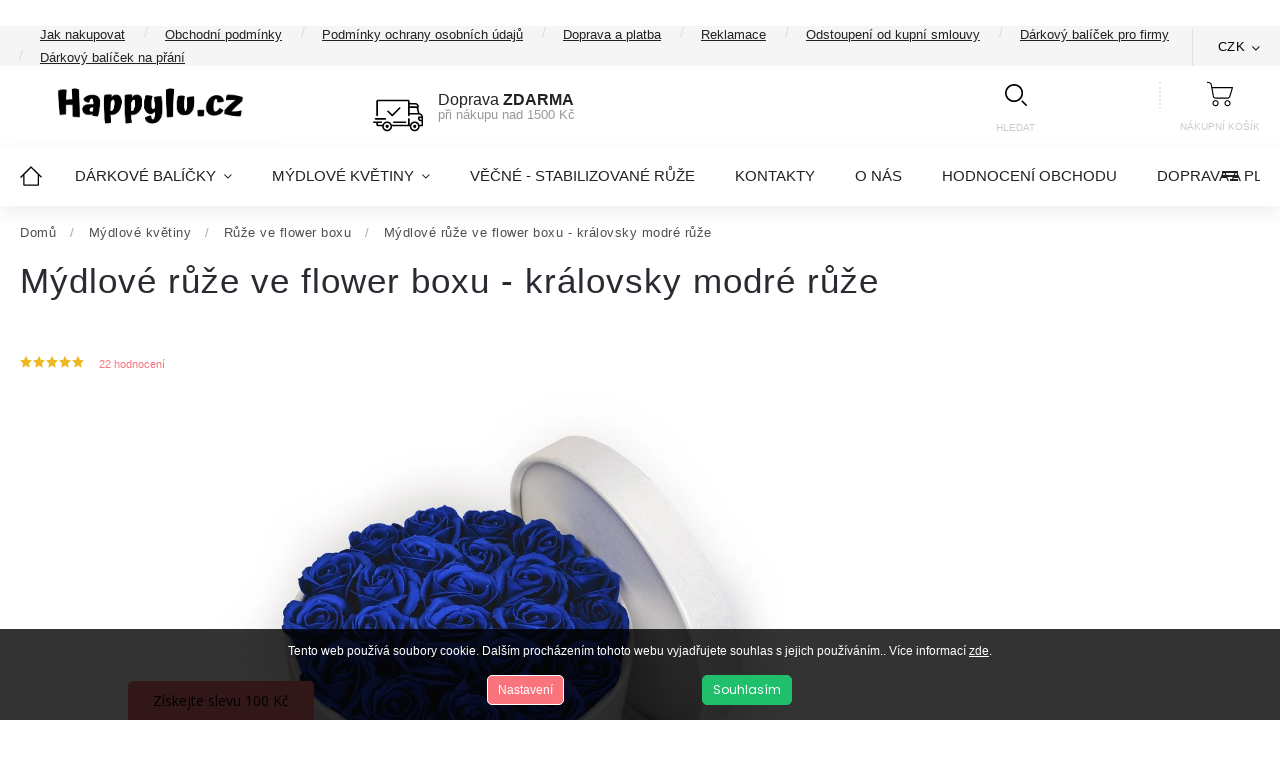

--- FILE ---
content_type: text/html; charset=utf-8
request_url: https://www.happylu.cz/mydlove-ruze-ve-flower-boxu-kralovsky-modre-ruze/
body_size: 39104
content:
<!doctype html><html lang="cs" dir="ltr" class="header-background-light external-fonts-loaded"><head><meta charset="utf-8" /><meta name="viewport" content="width=device-width,initial-scale=1" /><title>Mýdlové růže ve flower boxu - královsky modré růže | Happylu.cz</title><link rel="preconnect" href="https://cdn.myshoptet.com" /><link rel="dns-prefetch" href="https://cdn.myshoptet.com" /><link rel="preload" href="https://cdn.myshoptet.com/prj/dist/master/cms/libs/jquery/jquery-1.11.3.min.js" as="script" /><link href="https://cdn.myshoptet.com/prj/dist/master/cms/templates/frontend_templates/shared/css/font-face/poppins.css" rel="stylesheet"><script>
dataLayer = [];
dataLayer.push({'shoptet' : {
    "pageId": 1317,
    "pageType": "productDetail",
    "currency": "CZK",
    "currencyInfo": {
        "decimalSeparator": ",",
        "exchangeRate": 1,
        "priceDecimalPlaces": 2,
        "symbol": "K\u010d",
        "symbolLeft": 0,
        "thousandSeparator": " "
    },
    "language": "cs",
    "projectId": 361232,
    "product": {
        "id": 1230,
        "guid": "8d7cb0ee-935c-11ec-885b-bc97e1a74491",
        "hasVariants": true,
        "codes": [
            {
                "code": "1230\/7",
                "quantity": "> 5",
                "stocks": [
                    {
                        "id": "ext",
                        "quantity": "> 5"
                    }
                ]
            },
            {
                "code": "1230\/11",
                "quantity": "> 5",
                "stocks": [
                    {
                        "id": "ext",
                        "quantity": "> 5"
                    }
                ]
            },
            {
                "code": "1230\/15",
                "quantity": "> 5",
                "stocks": [
                    {
                        "id": "ext",
                        "quantity": "> 5"
                    }
                ]
            },
            {
                "code": "1230\/23",
                "quantity": "> 5",
                "stocks": [
                    {
                        "id": "ext",
                        "quantity": "> 5"
                    }
                ]
            }
        ],
        "name": "M\u00fddlov\u00e9 r\u016f\u017ee ve flower boxu - kr\u00e1lovsky modr\u00e9 r\u016f\u017ee",
        "appendix": "",
        "weight": 0.20000000000000001,
        "manufacturerGuid": "1EF5333733F5688CBFC5DA0BA3DED3EE",
        "currentCategory": "M\u00fddlov\u00e9 kv\u011btiny | R\u016f\u017ee ve flower boxu",
        "currentCategoryGuid": "2e3269c1-935b-11ec-90ab-b8ca3a6a5ac4",
        "defaultCategory": "M\u00fddlov\u00e9 kv\u011btiny | R\u016f\u017ee ve flower boxu",
        "defaultCategoryGuid": "2e3269c1-935b-11ec-90ab-b8ca3a6a5ac4",
        "currency": "CZK",
        "priceWithVatMin": 359,
        "priceWithVatMax": 799
    },
    "stocks": [
        {
            "id": "ext",
            "title": "Sklad",
            "isDeliveryPoint": 0,
            "visibleOnEshop": 1
        }
    ],
    "cartInfo": {
        "id": null,
        "freeShipping": false,
        "freeShippingFrom": 1500,
        "leftToFreeGift": {
            "formattedPrice": "0 K\u010d",
            "priceLeft": 0
        },
        "freeGift": false,
        "leftToFreeShipping": {
            "priceLeft": 1500,
            "dependOnRegion": 0,
            "formattedPrice": "1 500 K\u010d"
        },
        "discountCoupon": [],
        "getNoBillingShippingPrice": {
            "withoutVat": 0,
            "vat": 0,
            "withVat": 0
        },
        "cartItems": [],
        "taxMode": "ORDINARY"
    },
    "cart": [],
    "customer": {
        "priceRatio": 1,
        "priceListId": 1,
        "groupId": null,
        "registered": false,
        "mainAccount": false
    }
}});
dataLayer.push({'cookie_consent' : {
    "marketing": "denied",
    "analytics": "denied"
}});
document.addEventListener('DOMContentLoaded', function() {
    shoptet.consent.onAccept(function(agreements) {
        if (agreements.length == 0) {
            return;
        }
        dataLayer.push({
            'cookie_consent' : {
                'marketing' : (agreements.includes(shoptet.config.cookiesConsentOptPersonalisation)
                    ? 'granted' : 'denied'),
                'analytics': (agreements.includes(shoptet.config.cookiesConsentOptAnalytics)
                    ? 'granted' : 'denied')
            },
            'event': 'cookie_consent'
        });
    });
});
</script>

<!-- Google Tag Manager -->
<script>(function(w,d,s,l,i){w[l]=w[l]||[];w[l].push({'gtm.start':
new Date().getTime(),event:'gtm.js'});var f=d.getElementsByTagName(s)[0],
j=d.createElement(s),dl=l!='dataLayer'?'&l='+l:'';j.async=true;j.src=
'https://www.googletagmanager.com/gtm.js?id='+i+dl;f.parentNode.insertBefore(j,f);
})(window,document,'script','dataLayer','GTM-KFCC58M');</script>
<!-- End Google Tag Manager -->

<meta property="og:type" content="website"><meta property="og:site_name" content="happylu.cz"><meta property="og:url" content="https://www.happylu.cz/mydlove-ruze-ve-flower-boxu-kralovsky-modre-ruze/"><meta property="og:title" content="Mýdlové růže ve flower boxu - královsky modré růže | Happylu.cz"><meta name="author" content="Happylu.cz"><meta name="web_author" content="Shoptet.cz"><meta name="dcterms.rightsHolder" content="www.happylu.cz"><meta name="robots" content="index,follow"><meta property="og:image" content="https://cdn.myshoptet.com/usr/www.happylu.cz/user/shop/big/1230-7_kralovsky-modre-mydlove-ruze-23ks--byli-flower-box.jpg?6558874f"><meta property="og:description" content="Mýdlové růže ve flower boxu v královsky modré barvě budou jedinečným dárkem k narozeninám, k svátku nebo novomanželům na svatbu."><meta name="description" content="Mýdlové růže ve flower boxu v královsky modré barvě budou jedinečným dárkem k narozeninám, k svátku nebo novomanželům na svatbu."><meta name="google-site-verification" content="uV5ki9cjeRc8YfM6j2DfQV5uw6nV3rxYG8hwfNSI730"><meta property="product:price:amount" content="359"><meta property="product:price:currency" content="CZK"><style>:root {--color-primary: #f9747d;--color-primary-h: 356;--color-primary-s: 92%;--color-primary-l: 72%;--color-primary-hover: #f9747d;--color-primary-hover-h: 356;--color-primary-hover-s: 92%;--color-primary-hover-l: 72%;--color-secondary: #fd6864;--color-secondary-h: 2;--color-secondary-s: 97%;--color-secondary-l: 69%;--color-secondary-hover: #ffc702;--color-secondary-hover-h: 47;--color-secondary-hover-s: 100%;--color-secondary-hover-l: 50%;--color-tertiary: #ffc807;--color-tertiary-h: 47;--color-tertiary-s: 100%;--color-tertiary-l: 51%;--color-tertiary-hover: #ffbb00;--color-tertiary-hover-h: 44;--color-tertiary-hover-s: 100%;--color-tertiary-hover-l: 50%;--color-header-background: #ffffff;--template-font: "Poppins";--template-headings-font: "Poppins";--header-background-url: none;--cookies-notice-background: #1A1937;--cookies-notice-color: #F8FAFB;--cookies-notice-button-hover: #f5f5f5;--cookies-notice-link-hover: #27263f;--templates-update-management-preview-mode-content: "Náhled aktualizací šablony je aktivní pro váš prohlížeč."}</style>
    <script>var shoptet = shoptet || {};</script>
    <script src="https://cdn.myshoptet.com/prj/dist/master/shop/dist/main-3g-header.js.05f199e7fd2450312de2.js"></script>
<!-- User include --><!-- api 426(80) html code header -->
<link rel="stylesheet" href="https://cdn.myshoptet.com/usr/api2.dklab.cz/user/documents/_doplnky/navstivene/361232/15/361232_15.css" type="text/css" /><style> :root { --dklab-lastvisited-background-color: #FFFFFF; } </style>
<!-- api 427(81) html code header -->
<link rel="stylesheet" href="https://cdn.myshoptet.com/usr/api2.dklab.cz/user/documents/_doplnky/instagram/361232/9/361232_9.css" type="text/css" /><style>
        :root {
            --dklab-instagram-header-color: #000000;  
            --dklab-instagram-header-background: #DDDDDD;  
            --dklab-instagram-font-weight: 700;
            --dklab-instagram-font-size: 180%;
            --dklab-instagram-logoUrl: url(https://cdn.myshoptet.com/usr/api2.dklab.cz/user/documents/_doplnky/instagram/img/logo-duha.png); 
            --dklab-instagram-logo-size-width: 40px;
            --dklab-instagram-logo-size-height: 40px;                        
            --dklab-instagram-hover-content: "\e901";                        
            --dklab-instagram-padding: 0px;                        
            --dklab-instagram-border-color: #888888;
            
        }
        </style>
<!-- api 473(125) html code header -->

                <style>
                    #order-billing-methods .radio-wrapper[data-guid="1816fdea-9b1e-11ed-90ab-b8ca3a6a5ac4"]:not(.cggooglepay), #order-billing-methods .radio-wrapper[data-guid="103fc7a8-66d5-11eb-90ab-b8ca3a6a5ac4"]:not(.cgapplepay) {
                        display: none;
                    }
                </style>
                <script type="text/javascript">
                    document.addEventListener('DOMContentLoaded', function() {
                        if (getShoptetDataLayer('pageType') === 'billingAndShipping') {
                            
                try {
                    if (window.ApplePaySession && window.ApplePaySession.canMakePayments()) {
                        document.querySelector('#order-billing-methods .radio-wrapper[data-guid="103fc7a8-66d5-11eb-90ab-b8ca3a6a5ac4"]').classList.add('cgapplepay');
                    }
                } catch (err) {} 
            
                            
                const cgBaseCardPaymentMethod = {
                        type: 'CARD',
                        parameters: {
                            allowedAuthMethods: ["PAN_ONLY", "CRYPTOGRAM_3DS"],
                            allowedCardNetworks: [/*"AMEX", "DISCOVER", "INTERAC", "JCB",*/ "MASTERCARD", "VISA"]
                        }
                };
                
                function cgLoadScript(src, callback)
                {
                    var s,
                        r,
                        t;
                    r = false;
                    s = document.createElement('script');
                    s.type = 'text/javascript';
                    s.src = src;
                    s.onload = s.onreadystatechange = function() {
                        if ( !r && (!this.readyState || this.readyState == 'complete') )
                        {
                            r = true;
                            callback();
                        }
                    };
                    t = document.getElementsByTagName('script')[0];
                    t.parentNode.insertBefore(s, t);
                } 
                
                function cgGetGoogleIsReadyToPayRequest() {
                    return Object.assign(
                        {},
                        {
                            apiVersion: 2,
                            apiVersionMinor: 0
                        },
                        {
                            allowedPaymentMethods: [cgBaseCardPaymentMethod]
                        }
                    );
                }

                function onCgGooglePayLoaded() {
                    let paymentsClient = new google.payments.api.PaymentsClient({environment: 'PRODUCTION'});
                    paymentsClient.isReadyToPay(cgGetGoogleIsReadyToPayRequest()).then(function(response) {
                        if (response.result) {
                            document.querySelector('#order-billing-methods .radio-wrapper[data-guid="1816fdea-9b1e-11ed-90ab-b8ca3a6a5ac4"]').classList.add('cggooglepay');	 	 	 	 	 
                        }
                    })
                    .catch(function(err) {});
                }
                
                cgLoadScript('https://pay.google.com/gp/p/js/pay.js', onCgGooglePayLoaded);
            
                        }
                    });
                </script> 
                
<!-- service 427(81) html code header -->
<link rel="stylesheet" href="https://cdn.myshoptet.com/usr/api2.dklab.cz/user/documents/_doplnky/instagram/font/instagramplus.css" type="text/css" />

<!-- service 1228(847) html code header -->
<link 
rel="stylesheet" 
href="https://cdn.myshoptet.com/usr/dmartini.myshoptet.com/user/documents/upload/dmartini/shop_rating/shop_rating.min.css?140"
data-author="Dominik Martini" 
data-author-web="dmartini.cz">
<!-- service 1472(1086) html code header -->
<link rel="stylesheet" href="https://cdn.myshoptet.com/usr/apollo.jakubtursky.sk/user/documents/assets/sipky/main.css?v=19">
<!-- service 1673(1258) html code header -->
<link 
rel="stylesheet" 
href="https://cdn.myshoptet.com/usr/dmartini.myshoptet.com/user/documents/upload/dmartini/product_rating/product_rating.min.css?90"
data-author="Dominik Martini" 
data-author-web="dmartini.cz">
<!-- service 654(301) html code header -->
<!-- Prefetch Pobo Page Builder CDN  -->
<link rel="dns-prefetch" href="https://image.pobo.cz">
<link href="https://cdnjs.cloudflare.com/ajax/libs/lightgallery/2.7.2/css/lightgallery.min.css" rel="stylesheet">
<link href="https://cdnjs.cloudflare.com/ajax/libs/lightgallery/2.7.2/css/lg-thumbnail.min.css" rel="stylesheet">


<!-- © Pobo Page Builder  -->
<script>
 	  window.addEventListener("DOMContentLoaded", function () {
		  var po = document.createElement("script");
		  po.type = "text/javascript";
		  po.async = true;
		  po.dataset.url = "https://www.pobo.cz";
			po.dataset.cdn = "https://image.pobo.space";
      po.dataset.tier = "standard";
      po.fetchpriority = "high";
      po.dataset.key = btoa(window.location.host);
		  po.id = "pobo-asset-url";
      po.platform = "shoptet";
      po.synergy = false;
		  po.src = "https://image.pobo.space/assets/editor.js?v=13";

		  var s = document.getElementsByTagName("script")[0];
		  s.parentNode.insertBefore(po, s);
	  });
</script>





<!-- service 2020(1576) html code header -->
<link rel="stylesheet" href="https://cdn.myshoptet.com/addons/dominikmartini/action_price_plus/styles.header.min.css?1596846133a0ef076d87f0203f75002ae69ecda7">
<!-- service 2322(1835) html code header -->
<link rel="stylesheet" href="https://cdn.myshoptet.com/addons/dominikmartini/product_salecode/styles.header.min.css?1f0482a01621d4a6d7beb5cd811f2e28c64f26c2">
<!-- project html code header -->
<link rel="stylesheet" href="https://cdnjs.cloudflare.com/ajax/libs/twitter-bootstrap/4.4.1/css/bootstrap-grid.min.css" />
<link rel="stylesheet" href="https://code.jquery.com/ui/1.12.0/themes/smoothness/jquery-ui.css" />
<link rel="stylesheet" href="https://cdn.myshoptet.com/tpl/e101867e/11/master/templates/frontend_templates/11/css/modules/font-shoptet.css"/>
<link rel="stylesheet" href="https://www.shoptetak.cz/modul/amber2/animate.css">
<link href="https://fonts.googleapis.com/css2?family=Atma:wght@400;500;600&display=swap" rel="stylesheet">
<link href="https://fonts.googleapis.com/css?family=Poppins:100,200,300,400,500,600,700,800&display=swap&subset=latin-ext" rel="stylesheet">
<link rel="stylesheet" href="https://cdn.jsdelivr.net/npm/slick-carousel@1.8.1/slick/slick.css" />
<link rel="stylesheet" href="https://shoptet.tomashlad.eu/user/documents/extras/happylu/screen.css?v=004"/>
<link rel="stylesheet" href="https://www.happylu.cz/user/documents/upload/nove.css?v2"/>
<link rel="icon" type="image/png" sizes="32x32" href="/user/documents/favicon-32x32.png">
<link rel="icon" type="image/png" sizes="16x16" href="/user/documents/favicon-16x16.png">
<link rel="manifest" href="/user/documents/site.webmanifest">
<link rel="mask-icon" href="/user/documents/safari-pinned-tab.svg" color="#fffcd2">
<link rel="shortcut icon" href="/user/documents/favicon.ico">
<meta name="msapplication-TileColor" content="#fffca5">
<meta name="msapplication-config" content="/user/documents/browserconfig.xml">
<meta name="theme-color" content="#fffcd2">
<meta name="facebook-domain-verification" content="v1l75ooplbekz7ywvuwftk6hub355e" />
<script src="https://unpkg.com/micromodal/dist/micromodal.min.js"></script>
<link rel="stylesheet" href="/user/documents/dp/dp-surch.css?v=7">
<link rel="stylesheet" href="https://cdn.myshoptet.com/usr/shoptet.tomashlad.eu/user/documents/extras/cookies-bar/styles.css"/>
<link rel="stylesheet" href="https://cdn.myshoptet.com/usr/shoptet.tomashlad.eu/user/documents/extras/shoptet-font/font.css"/>
<style>.flag-freeshipping .flag-text{display:none}.news-wrapper .news-item .image img {object-fit:cover}.cart-table .p-discount.p-cell{display:block}.hp-ratings{display:none}.news-item-detail .text img{object-fit:cover}.cart-table .p-price{display:block}.cart-table .p-price .p-label{display:none}</style>

<style>
.p-info-wrapper .xyDiscount__banner {box-shadow: 0px 0px 20px rgba(0,0,0,0.2);border-radius: 20px;padding: 20px;margin-bottom: 20px;display:flex;padding-bottom: 10px;}
.p-info-wrapper .xyDiscount__icon {font-size:30px;margin-right:10px;color:#f9747d;}
.p-info-wrapper .xyDiscount__title {font-size:28px;}
.p-info-wrapper .xyDiscount__description {font-size: 13px;color: rgba(0,0,0,0.6);}
.cart-xyDiscount__banner {display:inline-flex;background:#f9747d;color:white;padding: 5px 10px;border-radius: 5px;}
.cart-xyDiscount__description, .cart-xyDiscount__conditions {display: none;}
.cart-xyDiscount__icon.icon-gift {margin-right:5px;}
.p-image-wrapper .flags-extra .flag.flag.flag-discount, .flags-extra .flag.flag.flag-discount {background:#f9747d !important;}
#checkoutContent .radio-wrapper.active input[type="radio"] + label::before {background:black;border: 5px solid white;box-shadow: 0 0 0 1px silver;}
.products-block.products .slick-track {display:flex;}
.cart-window-visible .popup-widget.cart-widget {z-index:111111;}
.ordering-process #ec-v-form-slider-handle {display: none;}
.bannery-pod-carouselem .news-wrapper .news-item .image {height:auto;}
.bannery-pod-carouselem #newsWrapper div.news-item {width:25%;padding:7px;}
.bannery-pod-carouselem .news-wrapper .news-item .image img {position:relative;width:100%;}
.bannery-pod-carouselem .news-item .image {margin-right:0;}
.bannery-pod-carouselem .news-item .text {display: none;}
.bannery-pod-carouselem .news-wrapper .news-item .image img {transform:none;top:0;left:0;}
.bannery-pod-carouselem .slick-slider .slick-prev {transform: translate(-50%, -50%);left:-20px;top:50%;}
.bannery-pod-carouselem .news-wrapper .news-item {margin-bottom:0;}
.bannery-pod-carouselem .slick-arrow {display: block !important}
.bannery-pod-carouselem .slick-slider .slick-next {transform: translate(-50%, -50%);right:-45px;top:50%;}
@media (max-width:1290px) {
body .container, .external-fonts-loaded body .bannery-pod-carouselem.container, body.blank-mode .bannery-pod-carouselem.container {padding: 0 50px !important;}
}
.bannery-pod-carouselem .news-wrapper .news-item .image img {border-radius:45px;}
.type-detail .detail-parameters tbody {
    width: 100%;
}
@media (min-width:767px) {
.container {max-width: calc(100% - 40px) !important;width:100% !important;box-sizing:border-box;}
#header .top-navigation-contacts {left:61%;}
}
.product-top .p-detail-info .detail-parameters .advanced-parameter-inner.yes-before:before {display: none;}
.advanced-parameter-inner {border:transparent;}
.product-top .p-detail-info .detail-parameters .advanced-parameter-inner img {width:70px;}
@media (max-width:1290px) {
body .container, .external-fonts-loaded body .bannery-pod-carouselem.container, body.blank-mode .bannery-pod-carouselem.container {padding:0 !important;}
}
.admin-logged.in-index .bannery-pod-carouselem {display: block !important;}
@media (max-width:767px) {
.in-index .top-navigation-bar {top:0;}
.in-index .overall-wrapper {padding-top:90px;}
#carousel {margin-top:0;}
.external-fonts-loaded body .bannery-pod-carouselem.container, body.blank-mode .bannery-pod-carouselem.container {margin: 0 0px !important;max-width:100% !important;padding-left: 0 !important;padding-right: 0 !important;}
.type-index #content-wrapper {padding-left:0 !important;padding-right: 0 !important;margin-left:0 !important;margin-right:0 !important;width: 100% !important;max-width:100% !important;}
#content>div {padding-left: 20px;padding-right: 20px;}
}
@media (min-width:767px) {
.in-index .bannery-pod-carouselem {padding: 0 !important;margin:0 !important;width:100% !important;max-width:100% !important;}
}
.bannery-pod-carouselem .slick-slider .slick-prev {left: 15px;z-index:1;}
.bannery-pod-carouselem .slick-slider .slick-next {right:15px;z-index:1;}
.bannery-pod-carouselem .slick-slider .slick-prev, .bannery-pod-carouselem .slick-slider .slick-next {transform: translate(0%, -50%)}
.slick-list {width: 100%;}
</style>
<style>.products-block.products .product .prices .price-additional.price-action-before {display: block;}</style>
<style>
@media (max-width: 480px) {
.hp-top-categories #newsWrapper .slick-arrow {
    display: block !important;
    z-index: 1;
}
.hp-top-categories #newsWrapper .slick-arrow.slick-next {
    top: 50%;
    transform: translateY(-50%);
    right: 5px;
}
.hp-top-categories #newsWrapper .slick-arrow.slick-prev {
    top: 50%;
    transform: translateY(-50%);
    left: 5px;
    right: unset;
}
}

.type-detail .bannery-pod-carouselem {display: none;}
</style>
<style>
.quantity {display:none !important}
.p-detail .p-image-wrapper img {height:auto !important;}
</style>
<style>
.products-block.products .product a img, .p-detail .p-image-wrapper img {height:auto;}
</style>
<style data-addon="Cena po zadání slevového kódu" data-author="Dominik Martini">
.dm-coupon-div {
  border: solid 1px #cb2d3e !important;
  border-radius: 0 !important;
  background-color: #ffffff !important;
  color: #000000 !important;
  padding: 12px !important;
  font-size: 16px !important;
} 
.dm-coupon-div span {
  color: #cb2d3e !important;
} 
.dm-coupon-div:before {
  background-color: #cb2d3e !important;
  color: #ffffff !important;
  font-size: 16px !important;
}
.cart-widget-product-image img {width: auto; height: auto;}
.cart-widget-product > div.cart-widget-product-amount {display: none;}
.cart-widget-product > div.cart-widget-product-name {padding-left: 10px;}
:focus, :focus-visible {outline: none !important;}
</style>
<link rel="stylesheet" href="https://cdn.myshoptet.com/usr/shoptet.tomashlad.eu/user/documents/extras/update1.css?v5">
<!-- /User include --><link rel="canonical" href="https://www.happylu.cz/mydlove-ruze-ve-flower-boxu-kralovsky-modre-ruze/" />    <!-- Global site tag (gtag.js) - Google Analytics -->
    <script async src="https://www.googletagmanager.com/gtag/js?id=G-8M98WVBH7G"></script>
    <script>
        
        window.dataLayer = window.dataLayer || [];
        function gtag(){dataLayer.push(arguments);}
        

                    console.debug('default consent data');

            gtag('consent', 'default', {"ad_storage":"denied","analytics_storage":"denied","ad_user_data":"denied","ad_personalization":"denied","wait_for_update":500});
            dataLayer.push({
                'event': 'default_consent'
            });
        
        gtag('js', new Date());

                gtag('config', 'UA-184976816-2', { 'groups': "UA" });
        
                gtag('config', 'G-8M98WVBH7G', {"groups":"GA4","send_page_view":false,"content_group":"productDetail","currency":"CZK","page_language":"cs"});
        
                gtag('config', 'AW-460805352', {"allow_enhanced_conversions":true});
        
        
        
        
        
                    gtag('event', 'page_view', {"send_to":"GA4","page_language":"cs","content_group":"productDetail","currency":"CZK"});
        
                gtag('set', 'currency', 'CZK');

        gtag('event', 'view_item', {
            "send_to": "UA",
            "items": [
                {
                    "id": "1230\/7",
                    "name": "M\u00fddlov\u00e9 r\u016f\u017ee ve flower boxu - kr\u00e1lovsky modr\u00e9 r\u016f\u017ee",
                    "category": "M\u00fddlov\u00e9 kv\u011btiny \/ R\u016f\u017ee ve flower boxu",
                                        "brand": "Happylu.cz",
                                                            "variant": "Po\u010det r\u016f\u017e\u00ed: 7 r\u016f\u017e\u00ed",
                                        "price": 296.69
                }
            ]
        });
        
        
        
        
        
                    gtag('event', 'view_item', {"send_to":"GA4","page_language":"cs","content_group":"productDetail","value":296.69,"currency":"CZK","items":[{"item_id":"1230\/7","item_name":"M\u00fddlov\u00e9 r\u016f\u017ee ve flower boxu - kr\u00e1lovsky modr\u00e9 r\u016f\u017ee","item_brand":"Happylu.cz","item_category":"M\u00fddlov\u00e9 kv\u011btiny","item_category2":"R\u016f\u017ee ve flower boxu","item_variant":"1230\/7~Po\u010det r\u016f\u017e\u00ed: 7 r\u016f\u017e\u00ed","price":296.69,"quantity":1,"index":0}]});
        
        
        
        
        
        
        
        document.addEventListener('DOMContentLoaded', function() {
            if (typeof shoptet.tracking !== 'undefined') {
                for (var id in shoptet.tracking.bannersList) {
                    gtag('event', 'view_promotion', {
                        "send_to": "UA",
                        "promotions": [
                            {
                                "id": shoptet.tracking.bannersList[id].id,
                                "name": shoptet.tracking.bannersList[id].name,
                                "position": shoptet.tracking.bannersList[id].position
                            }
                        ]
                    });
                }
            }

            shoptet.consent.onAccept(function(agreements) {
                if (agreements.length !== 0) {
                    console.debug('gtag consent accept');
                    var gtagConsentPayload =  {
                        'ad_storage': agreements.includes(shoptet.config.cookiesConsentOptPersonalisation)
                            ? 'granted' : 'denied',
                        'analytics_storage': agreements.includes(shoptet.config.cookiesConsentOptAnalytics)
                            ? 'granted' : 'denied',
                                                                                                'ad_user_data': agreements.includes(shoptet.config.cookiesConsentOptPersonalisation)
                            ? 'granted' : 'denied',
                        'ad_personalization': agreements.includes(shoptet.config.cookiesConsentOptPersonalisation)
                            ? 'granted' : 'denied',
                        };
                    console.debug('update consent data', gtagConsentPayload);
                    gtag('consent', 'update', gtagConsentPayload);
                    dataLayer.push(
                        { 'event': 'update_consent' }
                    );
                }
            });
        });
    </script>
</head><body class="desktop id-1317 in-flower-box template-11 type-product type-detail one-column-body columns-3 blank-mode blank-mode-css ums_forms_redesign--off ums_a11y_category_page--on ums_discussion_rating_forms--off ums_flags_display_unification--on ums_a11y_login--on mobile-header-version-0">
        <div id="fb-root"></div>
        <script>
            window.fbAsyncInit = function() {
                FB.init({
//                    appId            : 'your-app-id',
                    autoLogAppEvents : true,
                    xfbml            : true,
                    version          : 'v19.0'
                });
            };
        </script>
        <script async defer crossorigin="anonymous" src="https://connect.facebook.net/cs_CZ/sdk.js"></script>
<!-- Google Tag Manager (noscript) -->
<noscript><iframe src="https://www.googletagmanager.com/ns.html?id=GTM-KFCC58M"
height="0" width="0" style="display:none;visibility:hidden"></iframe></noscript>
<!-- End Google Tag Manager (noscript) -->

    <div class="siteCookies siteCookies--bottom siteCookies--dark js-siteCookies" role="dialog" data-testid="cookiesPopup" data-nosnippet>
        <div class="siteCookies__form">
            <div class="siteCookies__content">
                <div class="siteCookies__text">
                    Tento web používá soubory cookie. Dalším procházením tohoto webu vyjadřujete souhlas s jejich používáním.. Více informací <a href="https://361232.myshoptet.com/podminky-ochrany-osobnich-udaju/" target="\">zde</a>.
                </div>
                <p class="siteCookies__links">
                    <button class="siteCookies__link js-cookies-settings" aria-label="Nastavení cookies" data-testid="cookiesSettings">Nastavení</button>
                </p>
            </div>
            <div class="siteCookies__buttonWrap">
                                <button class="siteCookies__button js-cookiesConsentSubmit" value="all" aria-label="Přijmout cookies" data-testid="buttonCookiesAccept">Souhlasím</button>
            </div>
        </div>
        <script>
            document.addEventListener("DOMContentLoaded", () => {
                const siteCookies = document.querySelector('.js-siteCookies');
                document.addEventListener("scroll", shoptet.common.throttle(() => {
                    const st = document.documentElement.scrollTop;
                    if (st > 1) {
                        siteCookies.classList.add('siteCookies--scrolled');
                    } else {
                        siteCookies.classList.remove('siteCookies--scrolled');
                    }
                }, 100));
            });
        </script>
    </div>
<a href="#content" class="skip-link sr-only">Přejít na obsah</a><div class="overall-wrapper"><div class="site-msg information"><div class="container"><div class="text">16.1.-19.1. - INVENTURA</div><div class="close js-close-information-msg"></div></div></div><div class="user-action"><div class="container">
    <div class="user-action-in">
                    <div id="login" class="user-action-login popup-widget login-widget" role="dialog" aria-labelledby="loginHeading">
        <div class="popup-widget-inner">
                            <h2 id="loginHeading">Přihlášení k vašemu účtu</h2><div id="customerLogin"><form action="/action/Customer/Login/" method="post" id="formLoginIncluded" class="csrf-enabled formLogin" data-testid="formLogin"><input type="hidden" name="referer" value="" /><div class="form-group"><div class="input-wrapper email js-validated-element-wrapper no-label"><input type="email" name="email" class="form-control" autofocus placeholder="E-mailová adresa (např. jan@novak.cz)" data-testid="inputEmail" autocomplete="email" required /></div></div><div class="form-group"><div class="input-wrapper password js-validated-element-wrapper no-label"><input type="password" name="password" class="form-control" placeholder="Heslo" data-testid="inputPassword" autocomplete="current-password" required /><span class="no-display">Nemůžete vyplnit toto pole</span><input type="text" name="surname" value="" class="no-display" /></div></div><div class="form-group"><div class="login-wrapper"><button type="submit" class="btn btn-secondary btn-text btn-login" data-testid="buttonSubmit">Přihlásit se</button><div class="password-helper"><a href="/registrace/" data-testid="signup" rel="nofollow">Nová registrace</a><a href="/klient/zapomenute-heslo/" rel="nofollow">Zapomenuté heslo</a></div></div></div></form>
</div>                    </div>
    </div>

                            <div id="cart-widget" class="user-action-cart popup-widget cart-widget loader-wrapper" data-testid="popupCartWidget" role="dialog" aria-hidden="true">
    <div class="popup-widget-inner cart-widget-inner place-cart-here">
        <div class="loader-overlay">
            <div class="loader"></div>
        </div>
    </div>

    <div class="cart-widget-button">
        <a href="/kosik/" class="btn btn-conversion" id="continue-order-button" rel="nofollow" data-testid="buttonNextStep">Pokračovat do košíku</a>
    </div>
</div>
            </div>
</div>
</div><div class="top-navigation-bar" data-testid="topNavigationBar">

    <div class="container">

        <div class="top-navigation-contacts">
            <strong>Zákaznická podpora:</strong><a href="tel:734350100" class="project-phone" aria-label="Zavolat na 734350100" data-testid="contactboxPhone"><span>734 350 100</span></a><a href="mailto:podpora@happylu.cz" class="project-email" data-testid="contactboxEmail"><span>podpora@happylu.cz</span></a>        </div>

                            <div class="top-navigation-menu">
                <div class="top-navigation-menu-trigger"></div>
                <ul class="top-navigation-bar-menu">
                                            <li class="top-navigation-menu-item-27">
                            <a href="/jak-nakupovat/">Jak nakupovat</a>
                        </li>
                                            <li class="top-navigation-menu-item-39">
                            <a href="/obchodni-podminky/">Obchodní podmínky</a>
                        </li>
                                            <li class="top-navigation-menu-item-691">
                            <a href="/podminky-ochrany-osobnich-udaju/">Podmínky ochrany osobních údajů </a>
                        </li>
                                            <li class="top-navigation-menu-item-1098">
                            <a href="/doprava-platba/">Doprava a platba</a>
                        </li>
                                            <li class="top-navigation-menu-item-1101">
                            <a href="/reklamace/">Reklamace</a>
                        </li>
                                            <li class="top-navigation-menu-item-1104">
                            <a href="/odstoupeni-od-kupni-smlouvy/">Odstoupení od kupní smlouvy</a>
                        </li>
                                            <li class="top-navigation-menu-item-1260">
                            <a href="/darkovy-balicek-pro-firmy/">Dárkový balíček pro firmy</a>
                        </li>
                                            <li class="top-navigation-menu-item-1266">
                            <a href="/darkovy-balicek-na-prani/">Dárkový balíček na přání</a>
                        </li>
                                    </ul>
                <ul class="top-navigation-bar-menu-helper"></ul>
            </div>
        
        <div class="top-navigation-tools">
            <div class="responsive-tools">
                <a href="#" class="toggle-window" data-target="search" aria-label="Hledat" data-testid="linkSearchIcon"></a>
                                                            <a href="#" class="toggle-window" data-target="login"></a>
                                                    <a href="#" class="toggle-window" data-target="navigation" aria-label="Menu" data-testid="hamburgerMenu"></a>
            </div>
                <div class="dropdown">
        <span>Ceny v:</span>
        <button id="topNavigationDropdown" type="button" data-toggle="dropdown" aria-haspopup="true" aria-expanded="false">
            CZK
            <span class="caret"></span>
        </button>
        <ul class="dropdown-menu" aria-labelledby="topNavigationDropdown"><li><a href="/action/Currency/changeCurrency/?currencyCode=CZK" rel="nofollow">CZK</a></li><li><a href="/action/Currency/changeCurrency/?currencyCode=EUR" rel="nofollow">EUR</a></li></ul>
    </div>
            <button class="top-nav-button top-nav-button-login toggle-window" type="button" data-target="login" aria-haspopup="dialog" aria-controls="login" aria-expanded="false" data-testid="signin"><span>Přihlášení</span></button>        </div>

    </div>

</div>
<header id="header"><div class="container navigation-wrapper">
    <div class="header-top">
        <div class="site-name-wrapper">
            <div class="site-name"><a href="/" data-testid="linkWebsiteLogo"><img src="https://cdn.myshoptet.com/usr/www.happylu.cz/user/logos/hl.png" alt="Happylu.cz" fetchpriority="low" /></a></div>        </div>
        <div class="search" itemscope itemtype="https://schema.org/WebSite">
            <meta itemprop="headline" content="Růže ve flower boxu"/><meta itemprop="url" content="https://www.happylu.cz"/><meta itemprop="text" content="Mýdlové růže ve flower boxu v královsky modré barvě budou jedinečným dárkem k narozeninám, k svátku nebo novomanželům na svatbu."/>            <form action="/action/ProductSearch/prepareString/" method="post"
    id="formSearchForm" class="search-form compact-form js-search-main"
    itemprop="potentialAction" itemscope itemtype="https://schema.org/SearchAction" data-testid="searchForm">
    <fieldset>
        <meta itemprop="target"
            content="https://www.happylu.cz/vyhledavani/?string={string}"/>
        <input type="hidden" name="language" value="cs"/>
        
            
<input
    type="search"
    name="string"
        class="query-input form-control search-input js-search-input"
    placeholder="Napište, co hledáte"
    autocomplete="off"
    required
    itemprop="query-input"
    aria-label="Vyhledávání"
    data-testid="searchInput"
>
            <button type="submit" class="btn btn-default" data-testid="searchBtn">Hledat</button>
        
    </fieldset>
</form>
        </div>
        <div class="navigation-buttons">
                
    <a href="/kosik/" class="btn btn-icon toggle-window cart-count" data-target="cart" data-hover="true" data-redirect="true" data-testid="headerCart" rel="nofollow" aria-haspopup="dialog" aria-expanded="false" aria-controls="cart-widget">
        
                <span class="sr-only">Nákupní košík</span>
        
            <span class="cart-price visible-lg-inline-block" data-testid="headerCartPrice">
                                    Prázdný košík                            </span>
        
    
            </a>
        </div>
    </div>
    <nav id="navigation" aria-label="Hlavní menu" data-collapsible="true"><div class="navigation-in menu"><ul class="menu-level-1" role="menubar" data-testid="headerMenuItems"><li class="menu-item-external-16" role="none"><a href="https://www.happylu.cz/" data-testid="headerMenuItem" role="menuitem" aria-expanded="false"><b>Domů</b></a></li>
<li class="menu-item-1026 ext" role="none"><a href="/darkove-balicky/" data-testid="headerMenuItem" role="menuitem" aria-haspopup="true" aria-expanded="false"><b>Dárkové balíčky</b><span class="submenu-arrow"></span></a><ul class="menu-level-2" aria-label="Dárkové balíčky" tabindex="-1" role="menu"><li class="menu-item-1032" role="none"><a href="/darkove-balicky-pro-zeny/" class="menu-image" data-testid="headerMenuItem" tabindex="-1" aria-hidden="true"><img src="data:image/svg+xml,%3Csvg%20width%3D%22140%22%20height%3D%22100%22%20xmlns%3D%22http%3A%2F%2Fwww.w3.org%2F2000%2Fsvg%22%3E%3C%2Fsvg%3E" alt="" aria-hidden="true" width="140" height="100"  data-src="https://cdn.myshoptet.com/usr/www.happylu.cz/user/categories/thumb/woman-avatar.png" fetchpriority="low" /></a><div><a href="/darkove-balicky-pro-zeny/" data-testid="headerMenuItem" role="menuitem"><span>Dárkové balíčky pro ženy</span></a>
                        </div></li><li class="menu-item-1035" role="none"><a href="/darkove-balicky-pro-muze/" class="menu-image" data-testid="headerMenuItem" tabindex="-1" aria-hidden="true"><img src="data:image/svg+xml,%3Csvg%20width%3D%22140%22%20height%3D%22100%22%20xmlns%3D%22http%3A%2F%2Fwww.w3.org%2F2000%2Fsvg%22%3E%3C%2Fsvg%3E" alt="" aria-hidden="true" width="140" height="100"  data-src="https://cdn.myshoptet.com/usr/www.happylu.cz/user/categories/thumb/worker.png" fetchpriority="low" /></a><div><a href="/darkove-balicky-pro-muze/" data-testid="headerMenuItem" role="menuitem"><span>Dárkové balíčky pro muže</span></a>
                        </div></li><li class="menu-item-1053" role="none"><a href="/darkove-balicky-udalost/" class="menu-image" data-testid="headerMenuItem" tabindex="-1" aria-hidden="true"><img src="data:image/svg+xml,%3Csvg%20width%3D%22140%22%20height%3D%22100%22%20xmlns%3D%22http%3A%2F%2Fwww.w3.org%2F2000%2Fsvg%22%3E%3C%2Fsvg%3E" alt="" aria-hidden="true" width="140" height="100"  data-src="https://cdn.myshoptet.com/usr/www.happylu.cz/user/categories/thumb/dob-4731797_640.png" fetchpriority="low" /></a><div><a href="/darkove-balicky-udalost/" data-testid="headerMenuItem" role="menuitem"><span>Dárkové balíčky podle události</span></a>
                        </div></li><li class="menu-item-1056" role="none"><a href="/darkove-balicky-obsah/" class="menu-image" data-testid="headerMenuItem" tabindex="-1" aria-hidden="true"><img src="data:image/svg+xml,%3Csvg%20width%3D%22140%22%20height%3D%22100%22%20xmlns%3D%22http%3A%2F%2Fwww.w3.org%2F2000%2Fsvg%22%3E%3C%2Fsvg%3E" alt="" aria-hidden="true" width="140" height="100"  data-src="https://cdn.myshoptet.com/usr/www.happylu.cz/user/categories/thumb/coffee-26302_1280.png" fetchpriority="low" /></a><div><a href="/darkove-balicky-obsah/" data-testid="headerMenuItem" role="menuitem"><span>Dárkové balíčky podle obsahu</span></a>
                        </div></li></ul></li>
<li class="menu-item-1314 ext" role="none"><a href="/mydlove-kvetiny/" data-testid="headerMenuItem" role="menuitem" aria-haspopup="true" aria-expanded="false"><b>Mýdlové květiny</b><span class="submenu-arrow"></span></a><ul class="menu-level-2" aria-label="Mýdlové květiny" tabindex="-1" role="menu"><li class="menu-item-1317 has-third-level active" role="none"><a href="/flower-box/" class="menu-image" data-testid="headerMenuItem" tabindex="-1" aria-hidden="true"><img src="data:image/svg+xml,%3Csvg%20width%3D%22140%22%20height%3D%22100%22%20xmlns%3D%22http%3A%2F%2Fwww.w3.org%2F2000%2Fsvg%22%3E%3C%2Fsvg%3E" alt="" aria-hidden="true" width="140" height="100"  data-src="https://cdn.myshoptet.com/usr/www.happylu.cz/user/categories/thumb/hl_produkt-4.jpg" fetchpriority="low" /></a><div><a href="/flower-box/" data-testid="headerMenuItem" role="menuitem"><span>Růže ve flower boxu</span></a>
                                                    <ul class="menu-level-3" role="menu">
                                                                    <li class="menu-item-1616" role="none">
                                        <a href="/rada-deluxe/" data-testid="headerMenuItem" role="menuitem">
                                            Řada Deluxe</a>,                                    </li>
                                                                    <li class="menu-item-1368" role="none">
                                        <a href="/29-mydlovych-ruzi/" data-testid="headerMenuItem" role="menuitem">
                                            29 mýdlových růží</a>                                    </li>
                                                            </ul>
                        </div></li><li class="menu-item-1329" role="none"><a href="/mydlove-kvety-ve-flower-boxu/" class="menu-image" data-testid="headerMenuItem" tabindex="-1" aria-hidden="true"><img src="data:image/svg+xml,%3Csvg%20width%3D%22140%22%20height%3D%22100%22%20xmlns%3D%22http%3A%2F%2Fwww.w3.org%2F2000%2Fsvg%22%3E%3C%2Fsvg%3E" alt="" aria-hidden="true" width="140" height="100"  data-src="https://cdn.myshoptet.com/usr/www.happylu.cz/user/categories/thumb/n__vrh_bez_n__zvu.png" fetchpriority="low" /></a><div><a href="/mydlove-kvety-ve-flower-boxu/" data-testid="headerMenuItem" role="menuitem"><span>Mýdlové květy ve flower boxu</span></a>
                        </div></li></ul></li>
<li class="menu-item-1626" role="none"><a href="/vecne-ruze-stabilizovane-ruze/" data-testid="headerMenuItem" role="menuitem" aria-expanded="false"><b>Věčné - stabilizované růže</b></a></li>
<li class="menu-item-29" role="none"><a href="/kontakty/" data-testid="headerMenuItem" role="menuitem" aria-expanded="false"><b>Kontakty</b></a></li>
<li class="menu-item-1092" role="none"><a href="/o-nas/" data-testid="headerMenuItem" role="menuitem" aria-expanded="false"><b>O nás</b></a></li>
<li class="menu-item--51" role="none"><a href="/hodnoceni-obchodu/" data-testid="headerMenuItem" role="menuitem" aria-expanded="false"><b>Hodnocení obchodu</b></a></li>
<li class="menu-item-1098" role="none"><a href="/doprava-platba/" data-testid="headerMenuItem" role="menuitem" aria-expanded="false"><b>Doprava a platba</b></a></li>
</ul></div><span class="navigation-close"></span></nav><div class="menu-helper" data-testid="hamburgerMenu"><span>Více</span></div>
</div></header><!-- / header -->


                    <div class="container breadcrumbs-wrapper">
            <div class="breadcrumbs navigation-home-icon-wrapper" itemscope itemtype="https://schema.org/BreadcrumbList">
                                                                            <span id="navigation-first" data-basetitle="Happylu.cz" itemprop="itemListElement" itemscope itemtype="https://schema.org/ListItem">
                <a href="/" itemprop="item" class="navigation-home-icon"><span class="sr-only" itemprop="name">Domů</span></a>
                <span class="navigation-bullet">/</span>
                <meta itemprop="position" content="1" />
            </span>
                                <span id="navigation-1" itemprop="itemListElement" itemscope itemtype="https://schema.org/ListItem">
                <a href="/mydlove-kvetiny/" itemprop="item" data-testid="breadcrumbsSecondLevel"><span itemprop="name">Mýdlové květiny</span></a>
                <span class="navigation-bullet">/</span>
                <meta itemprop="position" content="2" />
            </span>
                                <span id="navigation-2" itemprop="itemListElement" itemscope itemtype="https://schema.org/ListItem">
                <a href="/flower-box/" itemprop="item" data-testid="breadcrumbsSecondLevel"><span itemprop="name">Růže ve flower boxu</span></a>
                <span class="navigation-bullet">/</span>
                <meta itemprop="position" content="3" />
            </span>
                                            <span id="navigation-3" itemprop="itemListElement" itemscope itemtype="https://schema.org/ListItem" data-testid="breadcrumbsLastLevel">
                <meta itemprop="item" content="https://www.happylu.cz/mydlove-ruze-ve-flower-boxu-kralovsky-modre-ruze/" />
                <meta itemprop="position" content="4" />
                <span itemprop="name" data-title="Mýdlové růže ve flower boxu - královsky modré růže">Mýdlové růže ve flower boxu - královsky modré růže <span class="appendix"></span></span>
            </span>
            </div>
        </div>
    
<div id="content-wrapper" class="container content-wrapper">
    
    <div class="content-wrapper-in">
                <main id="content" class="content wide">
                                                        <script>
            
            var shoptet = shoptet || {};
            shoptet.variantsUnavailable = shoptet.variantsUnavailable || {};
            
            shoptet.variantsUnavailable.availableVariantsResource = ["252-1083","252-1086","252-1089","252-1092"]
        </script>
                                                                                                                            
<div class="p-detail" itemscope itemtype="https://schema.org/Product">

    
    <meta itemprop="name" content="Mýdlové růže ve flower boxu - královsky modré růže" />
    <meta itemprop="category" content="Úvodní stránka &gt; Mýdlové květiny &gt; Růže ve flower boxu &gt; Mýdlové růže ve flower boxu - královsky modré růže" />
    <meta itemprop="url" content="https://www.happylu.cz/mydlove-ruze-ve-flower-boxu-kralovsky-modre-ruze/" />
    <meta itemprop="image" content="https://cdn.myshoptet.com/usr/www.happylu.cz/user/shop/big/1230-7_kralovsky-modre-mydlove-ruze-23ks--byli-flower-box.jpg?6558874f" />
            <meta itemprop="description" content="Smyslná a ženská, královsky modrá. Říká se jí barva klidu a&amp;nbsp;odpočinku,&amp;nbsp;tradice, stability a vody.&amp;nbsp;Mýdlové růže ve flower boxu v královsky modré barvě budou jedinečným dárkem&amp;nbsp;k narozeninám, k svátku nebo novomanželům na svatbu. Originální a nápaditá dekorace do vašeho domu či bytu.&amp;nbsp;Nejen že krásně voní, ale její květ můžete hodit do vany a nechat se hýčkat voňavou koupelí. S láskou tvoří Happylu&amp;nbsp;♥" />
                <span class="js-hidden" itemprop="manufacturer" itemscope itemtype="https://schema.org/Organization">
            <meta itemprop="name" content="Happylu.cz" />
        </span>
        <span class="js-hidden" itemprop="brand" itemscope itemtype="https://schema.org/Brand">
            <meta itemprop="name" content="Happylu.cz" />
        </span>
                                                                                                    
        <div class="p-detail-inner">

        <div class="p-detail-inner-header">
            <h1>
                  Mýdlové růže ve flower boxu - královsky modré růže            </h1>

                    </div>

        <form action="/action/Cart/addCartItem/" method="post" id="product-detail-form" class="pr-action csrf-enabled" data-testid="formProduct">

            <meta itemprop="productID" content="1230" /><meta itemprop="identifier" content="8d7cb0ee-935c-11ec-885b-bc97e1a74491" /><span itemprop="aggregateRating" itemscope itemtype="https://schema.org/AggregateRating"><meta itemprop="bestRating" content="5" /><meta itemprop="worstRating" content="1" /><meta itemprop="ratingValue" content="5" /><meta itemprop="ratingCount" content="22" /></span><span itemprop="offers" itemscope itemtype="https://schema.org/Offer"><meta itemprop="sku" content="1230/7" /><link itemprop="availability" href="https://schema.org/InStock" /><meta itemprop="url" content="https://www.happylu.cz/mydlove-ruze-ve-flower-boxu-kralovsky-modre-ruze/" /><meta itemprop="price" content="359.00" /><meta itemprop="priceCurrency" content="CZK" /><link itemprop="itemCondition" href="https://schema.org/NewCondition" /></span><span itemprop="offers" itemscope itemtype="https://schema.org/Offer"><meta itemprop="sku" content="1230/11" /><link itemprop="availability" href="https://schema.org/InStock" /><meta itemprop="url" content="https://www.happylu.cz/mydlove-ruze-ve-flower-boxu-kralovsky-modre-ruze/" /><meta itemprop="price" content="499.00" /><meta itemprop="priceCurrency" content="CZK" /><link itemprop="itemCondition" href="https://schema.org/NewCondition" /></span><span itemprop="offers" itemscope itemtype="https://schema.org/Offer"><meta itemprop="sku" content="1230/15" /><link itemprop="availability" href="https://schema.org/InStock" /><meta itemprop="url" content="https://www.happylu.cz/mydlove-ruze-ve-flower-boxu-kralovsky-modre-ruze/" /><meta itemprop="price" content="599.00" /><meta itemprop="priceCurrency" content="CZK" /><link itemprop="itemCondition" href="https://schema.org/NewCondition" /></span><span itemprop="offers" itemscope itemtype="https://schema.org/Offer"><meta itemprop="sku" content="1230/23" /><link itemprop="availability" href="https://schema.org/InStock" /><meta itemprop="url" content="https://www.happylu.cz/mydlove-ruze-ve-flower-boxu-kralovsky-modre-ruze/" /><meta itemprop="price" content="799.00" /><meta itemprop="priceCurrency" content="CZK" /><link itemprop="itemCondition" href="https://schema.org/NewCondition" /></span><input type="hidden" name="productId" value="1230" /><input type="hidden" name="priceId" value="5328" /><input type="hidden" name="language" value="cs" />

            <div class="row product-top">

                <div class="col-xs-12">

                    <div class="p-detail-info">
                        
                                    <div class="stars-wrapper">
            
<span class="stars star-list">
                                                <a class="star star-on show-tooltip show-ratings" title="    Hodnocení:
            5/5
    "
                   href="#ratingTab" data-toggle="tab" data-external="1" data-force-scroll="1"></a>
                    
                                                <a class="star star-on show-tooltip show-ratings" title="    Hodnocení:
            5/5
    "
                   href="#ratingTab" data-toggle="tab" data-external="1" data-force-scroll="1"></a>
                    
                                                <a class="star star-on show-tooltip show-ratings" title="    Hodnocení:
            5/5
    "
                   href="#ratingTab" data-toggle="tab" data-external="1" data-force-scroll="1"></a>
                    
                                                <a class="star star-on show-tooltip show-ratings" title="    Hodnocení:
            5/5
    "
                   href="#ratingTab" data-toggle="tab" data-external="1" data-force-scroll="1"></a>
                    
                                                <a class="star star-on show-tooltip show-ratings" title="    Hodnocení:
            5/5
    "
                   href="#ratingTab" data-toggle="tab" data-external="1" data-force-scroll="1"></a>
                    
    </span>
            <a class="stars-label" href="#ratingTab" data-toggle="tab" data-external="1" data-force-scroll="1">
                                22 hodnocení
                    </a>
        </div>
    
                        
                    </div>

                </div>

                <div class="col-xs-12 col-lg-6 p-image-wrapper">

                    
                    <div class="p-image" style="" data-testid="mainImage">

                        

    


                        

<a href="https://cdn.myshoptet.com/usr/www.happylu.cz/user/shop/big/1230-7_kralovsky-modre-mydlove-ruze-23ks--byli-flower-box.jpg?6558874f" class="p-main-image cloud-zoom" data-href="https://cdn.myshoptet.com/usr/www.happylu.cz/user/shop/orig/1230-7_kralovsky-modre-mydlove-ruze-23ks--byli-flower-box.jpg?6558874f"><img src="https://cdn.myshoptet.com/usr/www.happylu.cz/user/shop/big/1230-7_kralovsky-modre-mydlove-ruze-23ks--byli-flower-box.jpg?6558874f" alt="královsky modré mýdlové růže - 23ks, býlí flower box" width="1024" height="1024"  fetchpriority="high" />
</a>                    </div>

                    
    <div class="p-thumbnails-wrapper">

        <div class="p-thumbnails">

            <div class="p-thumbnails-inner">

                <div>
                                                                                        <a href="https://cdn.myshoptet.com/usr/www.happylu.cz/user/shop/big/1230-7_kralovsky-modre-mydlove-ruze-23ks--byli-flower-box.jpg?6558874f" class="p-thumbnail highlighted">
                            <img src="data:image/svg+xml,%3Csvg%20width%3D%22100%22%20height%3D%22100%22%20xmlns%3D%22http%3A%2F%2Fwww.w3.org%2F2000%2Fsvg%22%3E%3C%2Fsvg%3E" alt="královsky modré mýdlové růže - 23ks, býlí flower box" width="100" height="100"  data-src="https://cdn.myshoptet.com/usr/www.happylu.cz/user/shop/related/1230-7_kralovsky-modre-mydlove-ruze-23ks--byli-flower-box.jpg?6558874f" fetchpriority="low" />
                        </a>
                        <a href="https://cdn.myshoptet.com/usr/www.happylu.cz/user/shop/big/1230-7_kralovsky-modre-mydlove-ruze-23ks--byli-flower-box.jpg?6558874f" class="cbox-gal" data-gallery="lightbox[gallery]" data-alt="královsky modré mýdlové růže - 23ks, býlí flower box"></a>
                                                                    <a href="https://cdn.myshoptet.com/usr/www.happylu.cz/user/shop/big/1230_15-mydlovych-ruzi-kralovsky-modre-ve-flower-boxu.jpg?6214b63c" class="p-thumbnail">
                            <img src="data:image/svg+xml,%3Csvg%20width%3D%22100%22%20height%3D%22100%22%20xmlns%3D%22http%3A%2F%2Fwww.w3.org%2F2000%2Fsvg%22%3E%3C%2Fsvg%3E" alt="15 mýdlových růží královsky modré ve flower boxu" width="100" height="100"  data-src="https://cdn.myshoptet.com/usr/www.happylu.cz/user/shop/related/1230_15-mydlovych-ruzi-kralovsky-modre-ve-flower-boxu.jpg?6214b63c" fetchpriority="low" />
                        </a>
                        <a href="https://cdn.myshoptet.com/usr/www.happylu.cz/user/shop/big/1230_15-mydlovych-ruzi-kralovsky-modre-ve-flower-boxu.jpg?6214b63c" class="cbox-gal" data-gallery="lightbox[gallery]" data-alt="15 mýdlových růží královsky modré ve flower boxu"></a>
                                                                    <a href="https://cdn.myshoptet.com/usr/www.happylu.cz/user/shop/big/1230-1_15-mydlovych-ruzi-kralovsky-modre-v-darkove-krabicce.jpg?6214b63d" class="p-thumbnail">
                            <img src="data:image/svg+xml,%3Csvg%20width%3D%22100%22%20height%3D%22100%22%20xmlns%3D%22http%3A%2F%2Fwww.w3.org%2F2000%2Fsvg%22%3E%3C%2Fsvg%3E" alt="15 mýdlových růží královsky modré v dárkové krabičce" width="100" height="100"  data-src="https://cdn.myshoptet.com/usr/www.happylu.cz/user/shop/related/1230-1_15-mydlovych-ruzi-kralovsky-modre-v-darkove-krabicce.jpg?6214b63d" fetchpriority="low" />
                        </a>
                        <a href="https://cdn.myshoptet.com/usr/www.happylu.cz/user/shop/big/1230-1_15-mydlovych-ruzi-kralovsky-modre-v-darkove-krabicce.jpg?6214b63d" class="cbox-gal" data-gallery="lightbox[gallery]" data-alt="15 mýdlových růží královsky modré v dárkové krabičce"></a>
                                                                    <a href="https://cdn.myshoptet.com/usr/www.happylu.cz/user/shop/big/1230-2_15-mydlove-kralovsky-modre-ruze--v-darkovem-boxu.jpg?6214b63d" class="p-thumbnail">
                            <img src="data:image/svg+xml,%3Csvg%20width%3D%22100%22%20height%3D%22100%22%20xmlns%3D%22http%3A%2F%2Fwww.w3.org%2F2000%2Fsvg%22%3E%3C%2Fsvg%3E" alt="15 mýdlové královsky modré růže  v dárkovém boxu" width="100" height="100"  data-src="https://cdn.myshoptet.com/usr/www.happylu.cz/user/shop/related/1230-2_15-mydlove-kralovsky-modre-ruze--v-darkovem-boxu.jpg?6214b63d" fetchpriority="low" />
                        </a>
                        <a href="https://cdn.myshoptet.com/usr/www.happylu.cz/user/shop/big/1230-2_15-mydlove-kralovsky-modre-ruze--v-darkovem-boxu.jpg?6214b63d" class="cbox-gal" data-gallery="lightbox[gallery]" data-alt="15 mýdlové královsky modré růže  v dárkovém boxu"></a>
                                                                    <a href="https://cdn.myshoptet.com/usr/www.happylu.cz/user/shop/big/1230-3_flower-box-mydlove-kralovsky-modre-ruze.jpg?6214b63d" class="p-thumbnail">
                            <img src="data:image/svg+xml,%3Csvg%20width%3D%22100%22%20height%3D%22100%22%20xmlns%3D%22http%3A%2F%2Fwww.w3.org%2F2000%2Fsvg%22%3E%3C%2Fsvg%3E" alt="Flower box - mýdlové královsky modré růže" width="100" height="100"  data-src="https://cdn.myshoptet.com/usr/www.happylu.cz/user/shop/related/1230-3_flower-box-mydlove-kralovsky-modre-ruze.jpg?6214b63d" fetchpriority="low" />
                        </a>
                        <a href="https://cdn.myshoptet.com/usr/www.happylu.cz/user/shop/big/1230-3_flower-box-mydlove-kralovsky-modre-ruze.jpg?6214b63d" class="cbox-gal" data-gallery="lightbox[gallery]" data-alt="Flower box - mýdlové královsky modré růže"></a>
                                                                    <a href="https://cdn.myshoptet.com/usr/www.happylu.cz/user/shop/big/1230-4_15-mydlovych-ruzi-kralovsky-modre-ve-flower-boxu.jpg?6214b63e" class="p-thumbnail">
                            <img src="data:image/svg+xml,%3Csvg%20width%3D%22100%22%20height%3D%22100%22%20xmlns%3D%22http%3A%2F%2Fwww.w3.org%2F2000%2Fsvg%22%3E%3C%2Fsvg%3E" alt="15 mýdlových růží královsky modré ve flower boxu" width="100" height="100"  data-src="https://cdn.myshoptet.com/usr/www.happylu.cz/user/shop/related/1230-4_15-mydlovych-ruzi-kralovsky-modre-ve-flower-boxu.jpg?6214b63e" fetchpriority="low" />
                        </a>
                        <a href="https://cdn.myshoptet.com/usr/www.happylu.cz/user/shop/big/1230-4_15-mydlovych-ruzi-kralovsky-modre-ve-flower-boxu.jpg?6214b63e" class="cbox-gal" data-gallery="lightbox[gallery]" data-alt="15 mýdlových růží královsky modré ve flower boxu"></a>
                                                                    <a href="https://cdn.myshoptet.com/usr/www.happylu.cz/user/shop/big/1230-5_15-mydlovych-kralovsky-modrych-ruzi-ve-flower-boxu.jpg?6214b63e" class="p-thumbnail">
                            <img src="data:image/svg+xml,%3Csvg%20width%3D%22100%22%20height%3D%22100%22%20xmlns%3D%22http%3A%2F%2Fwww.w3.org%2F2000%2Fsvg%22%3E%3C%2Fsvg%3E" alt="15 mýdlových královsky modrých růží ve flower boxu" width="100" height="100"  data-src="https://cdn.myshoptet.com/usr/www.happylu.cz/user/shop/related/1230-5_15-mydlovych-kralovsky-modrych-ruzi-ve-flower-boxu.jpg?6214b63e" fetchpriority="low" />
                        </a>
                        <a href="https://cdn.myshoptet.com/usr/www.happylu.cz/user/shop/big/1230-5_15-mydlovych-kralovsky-modrych-ruzi-ve-flower-boxu.jpg?6214b63e" class="cbox-gal" data-gallery="lightbox[gallery]" data-alt="15 mýdlových královsky modrých růží ve flower boxu"></a>
                                                                    <a href="https://cdn.myshoptet.com/usr/www.happylu.cz/user/shop/big/1230-6_7-mydlovych-kralovsky-modrych-ruzi-ve-flower-boxu.jpg?6214b63f" class="p-thumbnail">
                            <img src="data:image/svg+xml,%3Csvg%20width%3D%22100%22%20height%3D%22100%22%20xmlns%3D%22http%3A%2F%2Fwww.w3.org%2F2000%2Fsvg%22%3E%3C%2Fsvg%3E" alt="7 mýdlových královsky modrých růží ve flower boxu" width="100" height="100"  data-src="https://cdn.myshoptet.com/usr/www.happylu.cz/user/shop/related/1230-6_7-mydlovych-kralovsky-modrych-ruzi-ve-flower-boxu.jpg?6214b63f" fetchpriority="low" />
                        </a>
                        <a href="https://cdn.myshoptet.com/usr/www.happylu.cz/user/shop/big/1230-6_7-mydlovych-kralovsky-modrych-ruzi-ve-flower-boxu.jpg?6214b63f" class="cbox-gal" data-gallery="lightbox[gallery]" data-alt="7 mýdlových královsky modrých růží ve flower boxu"></a>
                                                                    <a href="https://cdn.myshoptet.com/usr/www.happylu.cz/user/shop/big/1230-8_kralovsky-modre-mydlove-ruze-15ks--byli-flower-box.jpg?65588750" class="p-thumbnail">
                            <img src="data:image/svg+xml,%3Csvg%20width%3D%22100%22%20height%3D%22100%22%20xmlns%3D%22http%3A%2F%2Fwww.w3.org%2F2000%2Fsvg%22%3E%3C%2Fsvg%3E" alt="královsky modré mýdlové růže - 15ks, býlí flower box" width="100" height="100"  data-src="https://cdn.myshoptet.com/usr/www.happylu.cz/user/shop/related/1230-8_kralovsky-modre-mydlove-ruze-15ks--byli-flower-box.jpg?65588750" fetchpriority="low" />
                        </a>
                        <a href="https://cdn.myshoptet.com/usr/www.happylu.cz/user/shop/big/1230-8_kralovsky-modre-mydlove-ruze-15ks--byli-flower-box.jpg?65588750" class="cbox-gal" data-gallery="lightbox[gallery]" data-alt="královsky modré mýdlové růže - 15ks, býlí flower box"></a>
                                                                    <a href="https://cdn.myshoptet.com/usr/www.happylu.cz/user/shop/big/1230-9_kralovsky-modre-mydlove-ruze-11ks--byli-flower-box.jpg?65588750" class="p-thumbnail">
                            <img src="data:image/svg+xml,%3Csvg%20width%3D%22100%22%20height%3D%22100%22%20xmlns%3D%22http%3A%2F%2Fwww.w3.org%2F2000%2Fsvg%22%3E%3C%2Fsvg%3E" alt="královsky modré mýdlové růže - 11ks, býlí flower box" width="100" height="100"  data-src="https://cdn.myshoptet.com/usr/www.happylu.cz/user/shop/related/1230-9_kralovsky-modre-mydlove-ruze-11ks--byli-flower-box.jpg?65588750" fetchpriority="low" />
                        </a>
                        <a href="https://cdn.myshoptet.com/usr/www.happylu.cz/user/shop/big/1230-9_kralovsky-modre-mydlove-ruze-11ks--byli-flower-box.jpg?65588750" class="cbox-gal" data-gallery="lightbox[gallery]" data-alt="královsky modré mýdlové růže - 11ks, býlí flower box"></a>
                                                                    <a href="https://cdn.myshoptet.com/usr/www.happylu.cz/user/shop/big/1230-10_kralovsky-modre-mydlove-ruze-7ks--byli-flower-box.jpg?65588751" class="p-thumbnail">
                            <img src="data:image/svg+xml,%3Csvg%20width%3D%22100%22%20height%3D%22100%22%20xmlns%3D%22http%3A%2F%2Fwww.w3.org%2F2000%2Fsvg%22%3E%3C%2Fsvg%3E" alt="královsky modré mýdlové růže - 7ks, býlí flower box" width="100" height="100"  data-src="https://cdn.myshoptet.com/usr/www.happylu.cz/user/shop/related/1230-10_kralovsky-modre-mydlove-ruze-7ks--byli-flower-box.jpg?65588751" fetchpriority="low" />
                        </a>
                        <a href="https://cdn.myshoptet.com/usr/www.happylu.cz/user/shop/big/1230-10_kralovsky-modre-mydlove-ruze-7ks--byli-flower-box.jpg?65588751" class="cbox-gal" data-gallery="lightbox[gallery]" data-alt="královsky modré mýdlové růže - 7ks, býlí flower box"></a>
                                    </div>

            </div>

            <a href="#" class="thumbnail-prev"></a>
            <a href="#" class="thumbnail-next"></a>

        </div>

    </div>


                </div>

                <div class="col-xs-12 col-lg-6 p-info-wrapper">

                    
                    
                        <div class="p-final-price-wrapper">

                                                                                    <strong class="price-final" data-testid="productCardPrice">
                                                            <span class="price-final-holder parameter-dependent
 no-display 252-1083">
                        359 Kč
                        

                    </span>
                                                                <span class="price-final-holder parameter-dependent
 no-display 252-1086">
                        499 Kč
                        

                    </span>
                                                                <span class="price-final-holder parameter-dependent
 no-display 252-1089">
                        599 Kč
                        

                    </span>
                                                                <span class="price-final-holder parameter-dependent
 no-display 252-1092">
                        799 Kč
                        

                    </span>
                                        <span class="price-final-holder parameter-dependent default-variant">
                        od <span class="nowrap">359 Kč</span>    

            </span>
            </strong>
                                                            <span class="price-measure">
                    
                        </span>
                            

                        </div>

                    
                    
                                                                                    <div class="availability-value" title="Dostupnost">
                                    

                                                <span class="parameter-dependent
 no-display 252-1083">
                <span class="availability-label" style="color: #009901">
                                            Skladem
                                    </span>
                    <span class="availability-amount" data-testid="numberAvailabilityAmount">(&gt;5&nbsp;ks)</span>
            </span>
                                            <span class="parameter-dependent
 no-display 252-1086">
                <span class="availability-label" style="color: #009901">
                                            Skladem
                                    </span>
                    <span class="availability-amount" data-testid="numberAvailabilityAmount">(&gt;5&nbsp;ks)</span>
            </span>
                                            <span class="parameter-dependent
 no-display 252-1089">
                <span class="availability-label" style="color: #009901">
                                            Skladem
                                    </span>
                    <span class="availability-amount" data-testid="numberAvailabilityAmount">(&gt;5&nbsp;ks)</span>
            </span>
                                            <span class="parameter-dependent
 no-display 252-1092">
                <span class="availability-label" style="color: #009901">
                                            Skladem
                                    </span>
                    <span class="availability-amount" data-testid="numberAvailabilityAmount">(&gt;5&nbsp;ks)</span>
            </span>
                <span class="parameter-dependent default-variant">
            <span class="availability-label">
                Zvolte variantu            </span>
        </span>
                                    </div>
                                                    
                        <table class="detail-parameters">
                            <tbody>
                                                                                            <script>
    shoptet.variantsSplit = shoptet.variantsSplit || {};
    shoptet.variantsSplit.necessaryVariantData = {"252-1083":{"name":"M\u00fddlov\u00e9 r\u016f\u017ee ve flower boxu - kr\u00e1lovsky modr\u00e9 r\u016f\u017ee","isNotSoldOut":true,"zeroPrice":0,"id":5328,"code":"1230\/7","price":"359 K\u010d","standardPrice":"359 K\u010d","actionPriceActive":0,"priceUnformatted":359,"variantImage":{"detail":"https:\/\/cdn.myshoptet.com\/usr\/www.happylu.cz\/user\/shop\/detail\/1230-10_kralovsky-modre-mydlove-ruze-7ks--byli-flower-box.jpg?65588751","detail_small":"https:\/\/cdn.myshoptet.com\/usr\/www.happylu.cz\/user\/shop\/detail_small\/1230-10_kralovsky-modre-mydlove-ruze-7ks--byli-flower-box.jpg?65588751","cart":"https:\/\/cdn.myshoptet.com\/usr\/www.happylu.cz\/user\/shop\/related\/1230-10_kralovsky-modre-mydlove-ruze-7ks--byli-flower-box.jpg?65588751","big":"https:\/\/cdn.myshoptet.com\/usr\/www.happylu.cz\/user\/shop\/big\/1230-10_kralovsky-modre-mydlove-ruze-7ks--byli-flower-box.jpg?65588751"},"freeShipping":0,"freeBilling":0,"decimalCount":0,"availabilityName":"Skladem","availabilityColor":"#009901","minimumAmount":1,"maximumAmount":9999},"252-1086":{"name":"M\u00fddlov\u00e9 r\u016f\u017ee ve flower boxu - kr\u00e1lovsky modr\u00e9 r\u016f\u017ee","isNotSoldOut":true,"zeroPrice":0,"id":5331,"code":"1230\/11","price":"499 K\u010d","standardPrice":"499 K\u010d","actionPriceActive":0,"priceUnformatted":499,"variantImage":{"detail":"https:\/\/cdn.myshoptet.com\/usr\/www.happylu.cz\/user\/shop\/detail\/1230-9_kralovsky-modre-mydlove-ruze-11ks--byli-flower-box.jpg?65588750","detail_small":"https:\/\/cdn.myshoptet.com\/usr\/www.happylu.cz\/user\/shop\/detail_small\/1230-9_kralovsky-modre-mydlove-ruze-11ks--byli-flower-box.jpg?65588750","cart":"https:\/\/cdn.myshoptet.com\/usr\/www.happylu.cz\/user\/shop\/related\/1230-9_kralovsky-modre-mydlove-ruze-11ks--byli-flower-box.jpg?65588750","big":"https:\/\/cdn.myshoptet.com\/usr\/www.happylu.cz\/user\/shop\/big\/1230-9_kralovsky-modre-mydlove-ruze-11ks--byli-flower-box.jpg?65588750"},"freeShipping":0,"freeBilling":0,"decimalCount":0,"availabilityName":"Skladem","availabilityColor":"#009901","minimumAmount":1,"maximumAmount":9999},"252-1089":{"name":"M\u00fddlov\u00e9 r\u016f\u017ee ve flower boxu - kr\u00e1lovsky modr\u00e9 r\u016f\u017ee","isNotSoldOut":true,"zeroPrice":0,"id":5334,"code":"1230\/15","price":"599 K\u010d","standardPrice":"599 K\u010d","actionPriceActive":0,"priceUnformatted":599,"variantImage":{"detail":"https:\/\/cdn.myshoptet.com\/usr\/www.happylu.cz\/user\/shop\/detail\/1230-8_kralovsky-modre-mydlove-ruze-15ks--byli-flower-box.jpg?65588750","detail_small":"https:\/\/cdn.myshoptet.com\/usr\/www.happylu.cz\/user\/shop\/detail_small\/1230-8_kralovsky-modre-mydlove-ruze-15ks--byli-flower-box.jpg?65588750","cart":"https:\/\/cdn.myshoptet.com\/usr\/www.happylu.cz\/user\/shop\/related\/1230-8_kralovsky-modre-mydlove-ruze-15ks--byli-flower-box.jpg?65588750","big":"https:\/\/cdn.myshoptet.com\/usr\/www.happylu.cz\/user\/shop\/big\/1230-8_kralovsky-modre-mydlove-ruze-15ks--byli-flower-box.jpg?65588750"},"freeShipping":0,"freeBilling":0,"decimalCount":0,"availabilityName":"Skladem","availabilityColor":"#009901","minimumAmount":1,"maximumAmount":9999},"252-1092":{"name":"M\u00fddlov\u00e9 r\u016f\u017ee ve flower boxu - kr\u00e1lovsky modr\u00e9 r\u016f\u017ee","isNotSoldOut":true,"zeroPrice":0,"id":5337,"code":"1230\/23","price":"799 K\u010d","standardPrice":"799 K\u010d","actionPriceActive":0,"priceUnformatted":799,"variantImage":{"detail":"https:\/\/cdn.myshoptet.com\/usr\/www.happylu.cz\/user\/shop\/detail\/1230-7_kralovsky-modre-mydlove-ruze-23ks--byli-flower-box.jpg?6558874f","detail_small":"https:\/\/cdn.myshoptet.com\/usr\/www.happylu.cz\/user\/shop\/detail_small\/1230-7_kralovsky-modre-mydlove-ruze-23ks--byli-flower-box.jpg?6558874f","cart":"https:\/\/cdn.myshoptet.com\/usr\/www.happylu.cz\/user\/shop\/related\/1230-7_kralovsky-modre-mydlove-ruze-23ks--byli-flower-box.jpg?6558874f","big":"https:\/\/cdn.myshoptet.com\/usr\/www.happylu.cz\/user\/shop\/big\/1230-7_kralovsky-modre-mydlove-ruze-23ks--byli-flower-box.jpg?6558874f"},"freeShipping":0,"freeBilling":0,"decimalCount":0,"availabilityName":"Skladem","availabilityColor":"#009901","minimumAmount":1,"maximumAmount":9999}};
</script>
                                                                    <tr class="variant-list variant-not-chosen-anchor">
                                        <th>
                                                Počet růží
                                        </th>
                                        <td>
                                                                                            <div class="hidden-split-parameter parameter-id-252" id="parameter-id-252" data-parameter-id="252" data-parameter-name="Počet růží" data-testid="selectVariant_252"><span><input type="radio" name="parameterValueId[252]" class="variant-default" value="" data-index="0" data-disable-button="1" data-disable-reason="Zvolte variantu" checked="true" /></span><label class="advanced-parameter"><span class="advanced-parameter-inner show-tooltip" title="7 růží" data-testid="variant_7_růží"><img src="data:image/svg+xml,%3Csvg%20width%3D%22100%22%20height%3D%22100%22%20xmlns%3D%22http%3A%2F%2Fwww.w3.org%2F2000%2Fsvg%22%3E%3C%2Fsvg%3E" alt="7 růží" width="100" height="100"  data-src="https://cdn.myshoptet.com/usr/www.happylu.cz/user/parameters/box_white-10.jpg" fetchpriority="low" /></span><input type="radio" name="parameterValueId[252]" value="1083" /><span class="parameter-value">7 růží</span></label><label class="advanced-parameter"><span class="advanced-parameter-inner show-tooltip" title="11 růží" data-testid="variant_11_růží"><img src="data:image/svg+xml,%3Csvg%20width%3D%22100%22%20height%3D%22100%22%20xmlns%3D%22http%3A%2F%2Fwww.w3.org%2F2000%2Fsvg%22%3E%3C%2Fsvg%3E" alt="11 růží" width="100" height="100"  data-src="https://cdn.myshoptet.com/usr/www.happylu.cz/user/parameters/box_white-9.jpg" fetchpriority="low" /></span><input type="radio" name="parameterValueId[252]" value="1086" /><span class="parameter-value">11 růží</span></label><label class="advanced-parameter"><span class="advanced-parameter-inner show-tooltip" title="15 růží" data-testid="variant_15_růží"><img src="data:image/svg+xml,%3Csvg%20width%3D%22100%22%20height%3D%22100%22%20xmlns%3D%22http%3A%2F%2Fwww.w3.org%2F2000%2Fsvg%22%3E%3C%2Fsvg%3E" alt="15 růží" width="100" height="100"  data-src="https://cdn.myshoptet.com/usr/www.happylu.cz/user/parameters/box_white-8.jpg" fetchpriority="low" /></span><input type="radio" name="parameterValueId[252]" value="1089" /><span class="parameter-value">15 růží</span></label><label class="advanced-parameter"><span class="advanced-parameter-inner show-tooltip" title="23 růží" data-testid="variant_23_růží"><img src="data:image/svg+xml,%3Csvg%20width%3D%22100%22%20height%3D%22100%22%20xmlns%3D%22http%3A%2F%2Fwww.w3.org%2F2000%2Fsvg%22%3E%3C%2Fsvg%3E" alt="23 růží" width="100" height="100"  data-src="https://cdn.myshoptet.com/usr/www.happylu.cz/user/parameters/box_white-7.jpg" fetchpriority="low" /></span><input type="radio" name="parameterValueId[252]" value="1092" /><span class="parameter-value">23 růží</span></label></div>
                                                                                    </td>
                                    </tr>
                                                                <tr>
                                    <td colspan="2">
                                        <div id="jsUnavailableCombinationMessage" class="no-display">
    Zvolená varianta není k dispozici. <a href="#" id="jsSplitVariantsReset">Reset vybraných parametrů</a>.
</div>
                                    </td>
                                </tr>
                            
                            
                            
                                                            <tr>
                                    <th colspan="2">
                                        <a href="/mydlove-ruze-ve-flower-boxu-kralovsky-modre-ruze:moznosti-dopravy/" class="shipping-options">Možnosti doručení</a>
                                    </th>
                                </tr>
                                                                                    </tbody>
                        </table>

                                                                            
                            <div class="add-to-cart" data-testid="divAddToCart">
                
<span class="quantity">
    <span
        class="increase-tooltip js-increase-tooltip"
        data-trigger="manual"
        data-container="body"
        data-original-title="Není možné zakoupit více než 9999 ks."
        aria-hidden="true"
        role="tooltip"
        data-testid="tooltip">
    </span>

    <span
        class="decrease-tooltip js-decrease-tooltip"
        data-trigger="manual"
        data-container="body"
        data-original-title="Minimální množství, které lze zakoupit, je 1 ks."
        aria-hidden="true"
        role="tooltip"
        data-testid="tooltip">
    </span>
    <label>
        <input
            type="number"
            name="amount"
            value="1"
            class="amount"
            autocomplete="off"
            data-decimals="0"
                        step="1"
            min="1"
            max="9999"
            aria-label="Množství"
            data-testid="cartAmount"/>
    </label>

    <button
        class="increase"
        type="button"
        aria-label="Zvýšit množství o 1"
        data-testid="increase">
            <span class="increase__sign">&plus;</span>
    </button>

    <button
        class="decrease"
        type="button"
        aria-label="Snížit množství o 1"
        data-testid="decrease">
            <span class="decrease__sign">&minus;</span>
    </button>
</span>
                    
    <button type="submit" class="btn btn-lg btn-conversion add-to-cart-button" data-testid="buttonAddToCart" aria-label="Přidat do košíku Mýdlové růže ve flower boxu - královsky modré růže">Přidat do košíku</button>

            </div>
                    
                    
                    

                                            <div class="p-short-description" data-testid="productCardShortDescr">
                            <p>Smyslná a ženská, královsky modrá. Ř<span>íká se jí barva klidu a&nbsp;odpočinku,&nbsp;tradice, stability a vody.&nbsp;</span>Mýdlové růže ve flower boxu v královsky modré barvě budou jedinečným dárkem<span class="apple-converted-space">&nbsp;</span>k narozeninám, k svátku nebo novomanželům na svatbu. Originální a nápaditá dekorace do vašeho domu či bytu.<span>&nbsp;Nejen že krásně voní, ale její květ můžete hodit do vany a nechat se hýčkat voňavou koupelí. S láskou tvoří Happylu&nbsp;♥</span></p>
                        </div>
                    
                                            <p data-testid="productCardDescr">
                            <a href="#description" class="chevron-after chevron-down-after" data-toggle="tab" data-external="1" data-force-scroll="true">Detailní informace</a>
                        </p>
                    
                    <div class="social-buttons-wrapper">
                        <div class="link-icons watchdog-active" data-testid="productDetailActionIcons">
    <a href="#" class="link-icon print" title="Tisknout produkt"><span>Tisk</span></a>
    <a href="/mydlove-ruze-ve-flower-boxu-kralovsky-modre-ruze:dotaz/" class="link-icon chat" title="Mluvit s prodejcem" rel="nofollow"><span>Zeptat se</span></a>
            <a href="/mydlove-ruze-ve-flower-boxu-kralovsky-modre-ruze:hlidat-cenu/" class="link-icon watchdog" title="Hlídat cenu" rel="nofollow"><span>Hlídat</span></a>
                <a href="#" class="link-icon share js-share-buttons-trigger" title="Sdílet produkt"><span>Sdílet</span></a>
    </div>
                            <div class="social-buttons no-display">
                    <div class="twitter">
                <script>
        window.twttr = (function(d, s, id) {
            var js, fjs = d.getElementsByTagName(s)[0],
                t = window.twttr || {};
            if (d.getElementById(id)) return t;
            js = d.createElement(s);
            js.id = id;
            js.src = "https://platform.twitter.com/widgets.js";
            fjs.parentNode.insertBefore(js, fjs);
            t._e = [];
            t.ready = function(f) {
                t._e.push(f);
            };
            return t;
        }(document, "script", "twitter-wjs"));
        </script>

<a
    href="https://twitter.com/share"
    class="twitter-share-button"
        data-lang="cs"
    data-url="https://www.happylu.cz/mydlove-ruze-ve-flower-boxu-kralovsky-modre-ruze/"
>Tweet</a>

            </div>
                    <div class="facebook">
                <div
            data-layout="button_count"
        class="fb-like"
        data-action="like"
        data-show-faces="false"
        data-share="false"
                        data-width="285"
        data-height="26"
    >
</div>

            </div>
                                <div class="close-wrapper">
        <a href="#" class="close-after js-share-buttons-trigger" title="Sdílet produkt">Zavřít</a>
    </div>

            </div>
                    </div>

                    
                </div>

            </div>

        </form>
    </div>

    
        
    
        
    <div class="shp-tabs-wrapper p-detail-tabs-wrapper">
        <div class="row">
            <div class="col-sm-12 shp-tabs-row responsive-nav">
                <div class="shp-tabs-holder">
    <ul id="p-detail-tabs" class="shp-tabs p-detail-tabs visible-links" role="tablist">
                            <li class="shp-tab active" data-testid="tabDescription">
                <a href="#description" class="shp-tab-link" role="tab" data-toggle="tab">Popis</a>
            </li>
                                                                                                                 <li class="shp-tab" data-testid="tabRating">
                <a href="#ratingTab" class="shp-tab-link" role="tab" data-toggle="tab">Hodnocení (22)</a>
            </li>
                                        <li class="shp-tab" data-testid="tabDiscussion">
                                <a href="#productDiscussion" class="shp-tab-link" role="tab" data-toggle="tab">Diskuze</a>
            </li>
                                        </ul>
</div>
            </div>
            <div class="col-sm-12 ">
                <div id="tab-content" class="tab-content">
                                                                                                            <div id="description" class="tab-pane fade in active" role="tabpanel">
        <div class="description-inner">
            <div class="basic-description">
                <h3>Detailní popis produktu</h3>
                                    <!-- Pobo Page Builder - content START --><div id='pobo-all-content' data-pobo-content='product'data-pobo-design-id='default' data-pobo-page-id='3159379' data-pobo-config='{"product_id":3159379,"value_lang":"default","enable_marketplace":0}'><div id='pobo-inner-content'><div id="pobo-standard-widget"><div data-pobo-widget-id='5' data-pobo-unique-id='1529958' class='widget-container reviews-two-box-five-star'><div class="widget-projector"><div class="empty"></div></div></div></div><div id="pobo-share-widget"><div data-pobo-widget-id='110'data-pobo-unique-id='21426' class='widget-container widget-title-line'><div class="widget-projector"><div class="rc-title-line"><div class="rc-title-line__wrap"><h2 class="rc-title-line__title"> Královsky modré růže  </h2></div></div></div></div><div data-pobo-widget-id='70'data-pobo-unique-id='21431' class='widget-container widget-text'><div class="widget-typography"><div class="empty"><p>Každá barva nese svůj jedinečný význam a emoci, která může být perfektním způsobem, jak vyjádřit své pocity vůči těm, na kterých vám záleží. Královsky modré růže jsou fascinujícím a vzácným symbolem, který upoutává svou neobvyklou barvou a hlubokým významem. Jsou spojovány s tajemstvím, kouzlem a dosažením nemožného. Tato unikátní barva růže je symbolem klidu, harmonie a nesmírné hloubky, která přináší pocit obdivu a úžasu. Box královsky modrých mýdlových růží od Happylu je skvělým dárkem, který potěší vaši přítelkyni, manželku, maminku, babičku i kolegyni z práce.</p></div></div></div><div data-pobo-widget-id='75'data-pobo-unique-id='21438' class='widget-container widget-author-left'><div class="widget-projector"><div class="rc-author-left"><div class="rc-author-left__wrap"><div class="rc-author-left__img-wrap"><img data-src="https://image.pobo.cz/images/plzi0zkljodk/8vmm2rh8zgjnc90eyh9s-md.jpeg" class="lazyLoad rc-author-left__photo-img" alt="Mýdlové růže ve flower boxu - královsky modré růže" ></div><div class="rc-author-left__content"><h2 class="rc-author-left__content-title"> Vůně  </h2><span class="rc-author-left__content-text"> Při přivonění k těmto mýdlovým růžím ucítíte jemnou, mýdlovou vůni. Nejsou určeny k provonění bytu nebo jako difuzér, ale přinášejí jemný zážitek, který potěší vaše smysly svou diskrétní elegancí.  </span></div></div></div></div></div><div data-pobo-widget-id='75'data-pobo-unique-id='21439' class='widget-container widget-author-left'><div class="widget-projector"><div class="rc-author-left"><div class="rc-author-left__wrap"><div class="rc-author-left__img-wrap"><img data-src="https://image.pobo.cz/images/plzi0zkljodk/xmbxy4cf44o8vexd0m0h-md.jpeg" class="lazyLoad rc-author-left__photo-img" alt="Mýdlové růže ve flower boxu - královsky modré růže" ></div><div class="rc-author-left__content"><h2 class="rc-author-left__content-title"> Dekorace </h2><span class="rc-author-left__content-text"> Mýdlové květy jsou především určeny jako dekorativní a elegantní doplněk pro váš domov. Budete překvapeni realistickým vzhledem. Díky své trvanlivosti  jsou perfektní volbou pro dekoraci stolů, poliček či koupelen, kde mohou vyniknout a přispět k útulné atmosféře.  </span></div></div></div></div></div><div data-pobo-widget-id='75'data-pobo-unique-id='21440' class='widget-container widget-author-left'><div class="widget-projector"><div class="rc-author-left"><div class="rc-author-left__wrap"><div class="rc-author-left__img-wrap"><img data-src="https://image.pobo.cz/images/plzi0zkljodk/srvxt1m7ehs0c3gn17ie-md.jpeg" class="lazyLoad rc-author-left__photo-img" alt="Mýdlové růže ve flower boxu - královsky modré růže" ></div><div class="rc-author-left__content"><h2 class="rc-author-left__content-title"> Do koupele </h2><span class="rc-author-left__content-text"> Mýdlové růže slouží zejména jako výzdoba nebo dekorace. Můžete je však také použít do horké koupele. Stačí odloupnout pár okvětních lístků, vhodit je do vany a nechat je rozpustit.  Nenahrazují však funkci mýdla. </span></div></div></div></div></div><div data-pobo-widget-id='110'data-pobo-unique-id='21441' class='widget-container widget-title-line'><div class="widget-projector"><div class="rc-title-line"><div class="rc-title-line__wrap"><h2 class="rc-title-line__title"> Tak kterou vybereš </h2></div></div></div></div><div data-pobo-widget-id='31'data-pobo-unique-id='21780' class='widget-container widget-faq'><div class="widget-projector"><div class="pb-faq "><h2 class="pb-faq__header"> Péče o mýdlové květy </h2><div class="pb-faq__content"><p id="isPasted"><a href="https://www.happylu.cz/mydlove-kvety-ve-flower-boxu/">Mýdlové květiny</a> slouží zejména jakou dekorace. Mají tu výhodu, že nikdy nezvadnou a nevyžadují žádnou zvláštní péči. Nicméně, pokud chcete zachovat jejich krásu a vůni co nejdéle, je dobré dodržovat několik jednoduchých pravidel: </p><p>- Uchovávejte mýdlové květiny v suchém a chladném prostředí, mimo přímé sluneční světlo a zdroje tepla. Vlhkost a teplo mohou způsobit změnu barvy nebo tvaru mýdlových květin nebo zkrátit jejich životnost.</p><p>- Nedávejte mýdlové květiny na povrchy, které by mohly být poškozeny nebo zbarveny mýdlem. Mýdlo může obsahovat barviva nebo oleje, které by mohly zanechat stopy na nábytku, textiliích nebo kobercích. Používejte podložky nebo podnosy pod flower boxy s mýdlovými květinami.</p><p>- Nepoužívejte mýdlové květiny jako hračky pro děti nebo domácí zvířata. Mýdlové květiny nejsou určeny k jídlu nebo k polykání. Můžou obsahovat látky, které by mohly být škodlivé pro zdraví nebo způsobit alergickou reakci. Udržujte mýdlové květiny mimo dosah dětí a domácích zvířat.</p><p>- Pokud chcete použít mýdlové květiny jako koupelovou kosmetiku, postupujte podle následujících kroků: Vyberte si pár okvětních lístků z mýdlové květiny ve flower boxu a vložte je do teplé vody v koupelně. Nechte je rozpustit. Užijte si relaxační nebo romantickou koupel s mýdlovými květinami. Po koupeli vyjměte zbytky mýdla z vany a opláchněte ji vodou.  </p><p>Praktická rada na závěr: Úhlavní nepřítel "prach". Pokud potřebujete oprášit své mýdlové růže, můžete použít jemnou prachovku. Jemně přejděte přes povrch růží, abyste odstranili prach bez poškození jejich struktury. Alternativně můžete použít fén nastavený na studený vzduch. Držte fén asi 30 cm od růží a jemně je vyfoukejte, abyste odstranili prach a udrželi květy čisté a krásné. </p></div></div></div></div><div data-pobo-widget-id='31'data-pobo-unique-id='21781' class='widget-container widget-faq'><div class="widget-projector"><div class="pb-faq "><h2 class="pb-faq__header"> Jak mýdlové květy používat </h2><div class="pb-faq__content"><p>Mýdlové květy ve flower boxu slouží zejména jako dekorace. Jsou ideální pro ozdobu stolů, poliček, koupelen nebo jakéhokoliv místa, které chcete oživit a zkrášlit. Pozor na slunce, květy by mohli dříve vyblednout. Oproti řezaným květům nezvadnou a zůstanou krásné v jakémkoliv ročním období až 18 měsíců. Můžete je však také použít do horké koupele. Stačí odloupnout pár okvětních lístků, vhodit je do vany a nechat je rozpustit. </p></div></div></div></div><div data-pobo-widget-id='31'data-pobo-unique-id='21476' class='widget-container widget-faq'><div class="widget-projector"><div class="pb-faq "><h2 class="pb-faq__header"> Složení </h2><div class="pb-faq__content"><p id="isPasted"><strong>Složení / materiály:</strong> Zea Mays (Cornstarch), Sodium Lauryl Sulfate, Poly (vinil alcohol), Glycerol, Coconut Diethanol Amide, White mineral oil (petroleum), Parfum (+/_CI 16255, CI 16185, CI 16035, CI 77891, CI 42090), Coumarin, Linalool </p><p>Mýdlové růže slouží zejména jako dekorace. Můžete je však také použít do horké koupele. </p><p><strong>Použití a varování:</strong> Přidejte jeden nebo dva okvětní lístky do teplé koupele. Nikdy nepřidávejte celý květ do vany. Po koupeli vyjměte zbytky mýdla z vany a opláchněte ji vodou. Uchovávejte mimo dosah dětí a domácích zvířat. Není vhodné pro děti. Před použitím vždy rozpusťte. Vyhněte se použití přímo na obličej. Pokud dojde k podráždění, opláchněte pokožku velkým množstvím vody. Při zasažení očí vyplachujte velkým množstvím vody po dobu alespoň 10 min. Pokud podráždění přetrvá, vyhledejte lékařskou pomoc. Nejedná se o vůni do bytu či domu. </p><p><strong>Skladování:</strong> Uchovávejte na chladném, suchém, dobře vyvětraném místě. Chraňte před teplem a ohněm.  Nevystavujte přímému slunci. </p></div></div></div></div></div></div></div><!-- Pobo Page Builder - content END -->
                            </div>
            
            <div class="extended-description">
            <h3>Doplňkové parametry</h3>
            <table class="detail-parameters">
                <tbody>
                    <tr>
    <th>
        <span class="row-header-label">
            Kategorie<span class="row-header-label-colon">:</span>
        </span>
    </th>
    <td>
        <a href="/flower-box/">Růže ve flower boxu</a>    </td>
</tr>
            <tr>
            <th>
                <span class="row-header-label">
                                            Barva krabičky<span class="row-header-label-colon">:</span>
                                    </span>
            </th>
            <td>
                                                            <a href='/flower-box/?pv189=894'>Bílá</a>                                                </td>
        </tr>
            <tr>
            <th>
                <span class="row-header-label">
                                            Barva růže<span class="row-header-label-colon">:</span>
                                    </span>
            </th>
            <td>
                                                            <a href='/flower-box/?pv171=858'>královsky modrá</a>                                                </td>
        </tr>
                    </tbody>
            </table>
        </div>
    
        </div>
    </div>
                                                                                                                                <div id="ratingTab" class="tab-pane fade" role="tabpanel" data-editorid="rating">
                                                
            
                                            
<div id="ratingWrapper" class="rate-wrapper unveil-wrapper" data-parent-tab="ratingTab">
        <div class="rate-wrap row">
        <div class="rate-average-wrap col-xs-12 col-sm-6">
                                <div class="rate-average-inner" data-testid="wrapRatingAverage">
                    <span class="rate-average" data-testid="textRatingAverage">
                        5,0
                    </span>
                    <span class="rate-star-wrap" data-testid="wrapRatingAverageStars">
                        
<span class="stars star-list">
                                                <a class="star star-on show-tooltip show-ratings" title="    Hodnocení:
            5/5
    "
                   href="#ratingTab" data-toggle="tab" data-external="1" data-force-scroll="1"></a>
                    
                                                <a class="star star-on show-tooltip show-ratings" title="    Hodnocení:
            5/5
    "
                   href="#ratingTab" data-toggle="tab" data-external="1" data-force-scroll="1"></a>
                    
                                                <a class="star star-on show-tooltip show-ratings" title="    Hodnocení:
            5/5
    "
                   href="#ratingTab" data-toggle="tab" data-external="1" data-force-scroll="1"></a>
                    
                                                <a class="star star-on show-tooltip show-ratings" title="    Hodnocení:
            5/5
    "
                   href="#ratingTab" data-toggle="tab" data-external="1" data-force-scroll="1"></a>
                    
                                                <a class="star star-on show-tooltip show-ratings" title="    Hodnocení:
            5/5
    "
                   href="#ratingTab" data-toggle="tab" data-external="1" data-force-scroll="1"></a>
                    
    </span>
            <a class="stars-label" href="#ratingTab" data-toggle="tab" data-external="1" data-force-scroll="1">
                                22 hodnocení
                    </a>
                    </span>
                </div>
                                                            <div class="add-comment rate-form-trigger" data-unveil="rate-form" aria-expanded="false" aria-controls="rate-form" role="button">
                        <span class="link-like rating-icon" data-testid="buttonAddRating">Přidat hodnocení</span>
                    </div>
                                    </div>

                                <div class="col-xs-12 col-sm-6">
                                                <div class="rate-list" data-score="5">
                        <div class="rate-star stars">
                            <span class="rate-value">
                                5
                            </span>
                            <span class="star star-off"></span>
                        </div>
                        <div class="rate-block">
                            <span class="rate-bar" style="width: 100%;">
                                <span class="rate-count active" data-testid="textRateCount">22x</span>
                            </span>
                        </div>
                    </div>
                                    <div class="rate-list" data-score="4">
                        <div class="rate-star stars">
                            <span class="rate-value">
                                4
                            </span>
                            <span class="star star-off"></span>
                        </div>
                        <div class="rate-block">
                            <span class="rate-bar" style="width: 0%;">
                                <span class="rate-count" data-testid="textRateCount">0x</span>
                            </span>
                        </div>
                    </div>
                                    <div class="rate-list" data-score="3">
                        <div class="rate-star stars">
                            <span class="rate-value">
                                3
                            </span>
                            <span class="star star-off"></span>
                        </div>
                        <div class="rate-block">
                            <span class="rate-bar" style="width: 0%;">
                                <span class="rate-count" data-testid="textRateCount">0x</span>
                            </span>
                        </div>
                    </div>
                                    <div class="rate-list" data-score="2">
                        <div class="rate-star stars">
                            <span class="rate-value">
                                2
                            </span>
                            <span class="star star-off"></span>
                        </div>
                        <div class="rate-block">
                            <span class="rate-bar" style="width: 0%;">
                                <span class="rate-count" data-testid="textRateCount">0x</span>
                            </span>
                        </div>
                    </div>
                                    <div class="rate-list" data-score="1">
                        <div class="rate-star stars">
                            <span class="rate-value">
                                1
                            </span>
                            <span class="star star-off"></span>
                        </div>
                        <div class="rate-block">
                            <span class="rate-bar" style="width: 0%;">
                                <span class="rate-count" data-testid="textRateCount">0x</span>
                            </span>
                        </div>
                    </div>
                            </div>
        
    </div>
                            <div id="rate-form" class="vote-form js-hidden">
                            <form action="/action/ProductDetail/RateProduct/" method="post" id="formRating">
            <input type="hidden" name="productId" value="1230" />
            <input type="hidden" name="score" value="5" />
    
    
    <div class="row">
        <div class="form-group js-validated-element-wrapper col-xs-12 col-sm-6">
            <input type="text" name="fullName" value="" class="form-control col-xs-12" placeholder="Jméno" data-testid="inputFullName" />
                        <span class="no-display">Nevyplňujte toto pole:</span>
            <input type="text" name="surname" value="" class="no-display" />
        </div>
        <div class="form-group js-validated-element-wrapper col-xs-12 col-sm-6">
            <input type="email" name="email" value="" class="form-control col-xs-12" placeholder="E-mail" data-testid="inputEmail" />
        </div>
        <div class="col-xs-12">
            <div class="form-group js-validated-element-wrapper">
                <textarea name="description" class="form-control" rows="7" placeholder="Jak jste s produktem spokojeni?" data-testid="inputRatingDescription"></textarea>
            </div>
            <div class="form-group">
                <div class="star-wrap stars">
                                            <span class="star star-on" data-score="1"></span>
                                            <span class="star star-on" data-score="2"></span>
                                            <span class="star star-on" data-score="3"></span>
                                            <span class="star star-on" data-score="4"></span>
                                            <span class="star star-on current" data-score="5"></span>
                                    </div>
            </div>
                                <div class="form-group js-validated-element-wrapper consents consents-first">
            <input
                type="hidden"
                name="consents[]"
                id="ratingConsents34"
                value="34"
                                                        data-special-message="validatorConsent"
                            />
                                        <label for="ratingConsents34" class="whole-width">
                                        Vložením hodnocení souhlasíte s <a href="/podminky-ochrany-osobnich-udaju/" target="_blank" rel="noopener noreferrer">podmínkami ochrany osobních údajů</a>
                </label>
                    </div>
                            <div class="form-group">
                <input type="submit" value="Odeslat hodnocení" class="btn btn-sm btn-primary" data-testid="buttonSendRating" />
            </div>
        </div>
    </div>
</form>
                    </div>
    </div>

            <h3 id="ratingsListHeading" class="sr-only" tabindex="-1">Výpis hodnocení</h3>
    
    
    <div id="ratingsList" class="votes-wrap simple-vote">

            <div class="vote-wrap" itemprop="review" itemscope itemtype="https://schema.org/Review" data-testid="gridRating">
                                        <div class="no-display">
                    <span itemprop="reviewRating" itemscope itemtype="https://schema.org/Rating">
                        <span itemprop="ratingValue">5</span>
                        <span itemprop="bestRating" content="5"></span>
                        <span itemprop="worstRating" content="1"></span>
                    </span>
                </div>
                        <div class="vote-header">
                <span class="vote-pic">
                                                <span class="vote-initials" style="background-color: #8e44ad;">
        MG
    </span>
<img src="data:image/svg+xml,%3Csvg%20width%3D%2260%22%20height%3D%2260%22%20xmlns%3D%22http%3A%2F%2Fwww.w3.org%2F2000%2Fsvg%22%3E%3C%2Fsvg%3E" alt="Avatar autora" class="js-postpone-lazyload" width="60" height="60"  data-src="https://www.gravatar.com/avatar/019bb77dbb18c17e204036d953c62d7b?s=60&amp;d=blank&amp;r=g" fetchpriority="low" />                                    </span>
                <span class="vote-summary">
                                                                                        <span class="vote-name vote-name--nowrap" itemprop="author" itemscope itemtype="https://schema.org/Person" data-testid="textRatingAuthor">
                            <span itemprop="name">Milena Glaichová</span>
                        </span>
                    
                                        <span class="vote-rating">
                        <span class="stars" data-testid="gridStars">
                                                                                                <span class="star star-on"></span>
                                                                                                                                <span class="star star-on"></span>
                                                                                                                                <span class="star star-on"></span>
                                                                                                                                <span class="star star-on"></span>
                                                                                                                                <span class="star star-on"></span>
                                                                                    </span>
                        <span class="vote-delimeter">|</span>
                                                        <span class="vote-time" data-testid="latestContributionDate">
                                    9.12.2025
                                </span>
                                                </span>
                </span>
            </div>

            <div class="vote-content" itemprop="reviewBody" data-testid="textRating">
                                    Zatím nevím,bude to dárek
                            </div>
            
                    </div>
            <div class="vote-wrap" itemprop="review" itemscope itemtype="https://schema.org/Review" data-testid="gridRating">
                                        <div class="no-display">
                    <span itemprop="reviewRating" itemscope itemtype="https://schema.org/Rating">
                        <span itemprop="ratingValue">5</span>
                        <span itemprop="bestRating" content="5"></span>
                        <span itemprop="worstRating" content="1"></span>
                    </span>
                </div>
                        <div class="vote-header">
                <span class="vote-pic">
                                                <span class="vote-initials" style="background-color: #d52c1a;">
        MC
    </span>
<img src="data:image/svg+xml,%3Csvg%20width%3D%2260%22%20height%3D%2260%22%20xmlns%3D%22http%3A%2F%2Fwww.w3.org%2F2000%2Fsvg%22%3E%3C%2Fsvg%3E" alt="Avatar autora" class="js-postpone-lazyload" width="60" height="60"  data-src="https://www.gravatar.com/avatar/54605841c6fc780701ece2d6b6078d18?s=60&amp;d=blank&amp;r=g" fetchpriority="low" />                                    </span>
                <span class="vote-summary">
                                                                                        <span class="vote-name vote-name--nowrap" itemprop="author" itemscope itemtype="https://schema.org/Person" data-testid="textRatingAuthor">
                            <span itemprop="name">Marie Cabejskova</span>
                        </span>
                    
                                        <span class="vote-rating">
                        <span class="stars" data-testid="gridStars">
                                                                                                <span class="star star-on"></span>
                                                                                                                                <span class="star star-on"></span>
                                                                                                                                <span class="star star-on"></span>
                                                                                                                                <span class="star star-on"></span>
                                                                                                                                <span class="star star-on"></span>
                                                                                    </span>
                        <span class="vote-delimeter">|</span>
                                                        <span class="vote-time" data-testid="latestContributionDate">
                                    8.12.2025
                                </span>
                                                </span>
                </span>
            </div>

            <div class="vote-content" itemprop="reviewBody" data-testid="textRating">
                                    Ok
                            </div>
            
                    </div>
            <div class="vote-wrap" itemprop="review" itemscope itemtype="https://schema.org/Review" data-testid="gridRating">
                                        <div class="no-display">
                    <span itemprop="reviewRating" itemscope itemtype="https://schema.org/Rating">
                        <span itemprop="ratingValue">5</span>
                        <span itemprop="bestRating" content="5"></span>
                        <span itemprop="worstRating" content="1"></span>
                    </span>
                </div>
                        <div class="vote-header">
                <span class="vote-pic">
                                                <span class="vote-initials" style="background-color: #d52c1a;">
        JČ
    </span>
<img src="data:image/svg+xml,%3Csvg%20width%3D%2260%22%20height%3D%2260%22%20xmlns%3D%22http%3A%2F%2Fwww.w3.org%2F2000%2Fsvg%22%3E%3C%2Fsvg%3E" alt="Avatar autora" class="js-postpone-lazyload" width="60" height="60"  data-src="https://www.gravatar.com/avatar/aab154cda67ed73e75f68dc3df7ee0e9?s=60&amp;d=blank&amp;r=g" fetchpriority="low" />                                    </span>
                <span class="vote-summary">
                                                                                        <span class="vote-name vote-name--nowrap" itemprop="author" itemscope itemtype="https://schema.org/Person" data-testid="textRatingAuthor">
                            <span itemprop="name">Jitka Čapková</span>
                        </span>
                    
                                        <span class="vote-rating">
                        <span class="stars" data-testid="gridStars">
                                                                                                <span class="star star-on"></span>
                                                                                                                                <span class="star star-on"></span>
                                                                                                                                <span class="star star-on"></span>
                                                                                                                                <span class="star star-on"></span>
                                                                                                                                <span class="star star-on"></span>
                                                                                    </span>
                        <span class="vote-delimeter">|</span>
                                                        <span class="vote-time" data-testid="latestContributionDate">
                                    23.10.2025
                                </span>
                                                </span>
                </span>
            </div>

            <div class="vote-content" itemprop="reviewBody" data-testid="textRating">
                                    Krásné růžičky pro moje holčičky. Určitě budou nadšené.
                            </div>
            
                    </div>
            <div class="vote-wrap" itemprop="review" itemscope itemtype="https://schema.org/Review" data-testid="gridRating">
                                        <div class="no-display">
                    <span itemprop="reviewRating" itemscope itemtype="https://schema.org/Rating">
                        <span itemprop="ratingValue">5</span>
                        <span itemprop="bestRating" content="5"></span>
                        <span itemprop="worstRating" content="1"></span>
                    </span>
                </div>
                        <div class="vote-header">
                <span class="vote-pic">
                                                <span class="vote-initials" style="background-color: #117e6f;">
        PP
    </span>
<img src="data:image/svg+xml,%3Csvg%20width%3D%2260%22%20height%3D%2260%22%20xmlns%3D%22http%3A%2F%2Fwww.w3.org%2F2000%2Fsvg%22%3E%3C%2Fsvg%3E" alt="Avatar autora" class="js-postpone-lazyload" width="60" height="60"  data-src="https://www.gravatar.com/avatar/8bd8a90b4fbda431c8c477a3af0c1c58?s=60&amp;d=blank&amp;r=g" fetchpriority="low" />                                    </span>
                <span class="vote-summary">
                                                                                        <span class="vote-name vote-name--nowrap" itemprop="author" itemscope itemtype="https://schema.org/Person" data-testid="textRatingAuthor">
                            <span itemprop="name">Pavlína Paulecova</span>
                        </span>
                    
                                        <span class="vote-rating">
                        <span class="stars" data-testid="gridStars">
                                                                                                <span class="star star-on"></span>
                                                                                                                                <span class="star star-on"></span>
                                                                                                                                <span class="star star-on"></span>
                                                                                                                                <span class="star star-on"></span>
                                                                                                                                <span class="star star-on"></span>
                                                                                    </span>
                        <span class="vote-delimeter">|</span>
                                                        <span class="vote-time" data-testid="latestContributionDate">
                                    12.8.2025
                                </span>
                                                </span>
                </span>
            </div>

            <div class="vote-content" itemprop="reviewBody" data-testid="textRating">
                                    Velká spokojenost růžičky krásné, akorát nevoní .
                            </div>
            
                    </div>
            <div class="vote-wrap" itemprop="review" itemscope itemtype="https://schema.org/Review" data-testid="gridRating">
                                        <div class="no-display">
                    <span itemprop="reviewRating" itemscope itemtype="https://schema.org/Rating">
                        <span itemprop="ratingValue">5</span>
                        <span itemprop="bestRating" content="5"></span>
                        <span itemprop="worstRating" content="1"></span>
                    </span>
                </div>
                        <div class="vote-header">
                <span class="vote-pic">
                                                <span class="vote-initials" style="background-color: #da1668;">
        MS
    </span>
<img src="data:image/svg+xml,%3Csvg%20width%3D%2260%22%20height%3D%2260%22%20xmlns%3D%22http%3A%2F%2Fwww.w3.org%2F2000%2Fsvg%22%3E%3C%2Fsvg%3E" alt="Avatar autora" class="js-postpone-lazyload" width="60" height="60"  data-src="https://www.gravatar.com/avatar/dfc52710f7f89c7fd09f309a93dfa302?s=60&amp;d=blank&amp;r=g" fetchpriority="low" />                                    </span>
                <span class="vote-summary">
                                                                                        <span class="vote-name vote-name--nowrap" itemprop="author" itemscope itemtype="https://schema.org/Person" data-testid="textRatingAuthor">
                            <span itemprop="name">Martina Stočesová</span>
                        </span>
                    
                                        <span class="vote-rating">
                        <span class="stars" data-testid="gridStars">
                                                                                                <span class="star star-on"></span>
                                                                                                                                <span class="star star-on"></span>
                                                                                                                                <span class="star star-on"></span>
                                                                                                                                <span class="star star-on"></span>
                                                                                                                                <span class="star star-on"></span>
                                                                                    </span>
                        <span class="vote-delimeter">|</span>
                                                        <span class="vote-time" data-testid="latestContributionDate">
                                    29.7.2025
                                </span>
                                                </span>
                </span>
            </div>

            <div class="vote-content" itemprop="reviewBody" data-testid="textRating">
                                    Dárek udělal radost
                            </div>
            
                    </div>
            <div class="vote-wrap" itemprop="review" itemscope itemtype="https://schema.org/Review" data-testid="gridRating">
                                        <div class="no-display">
                    <span itemprop="reviewRating" itemscope itemtype="https://schema.org/Rating">
                        <span itemprop="ratingValue">5</span>
                        <span itemprop="bestRating" content="5"></span>
                        <span itemprop="worstRating" content="1"></span>
                    </span>
                </div>
                        <div class="vote-header">
                <span class="vote-pic">
                                                <span class="vote-initials" style="background-color: #417b3d;">
        PV
    </span>
<img src="data:image/svg+xml,%3Csvg%20width%3D%2260%22%20height%3D%2260%22%20xmlns%3D%22http%3A%2F%2Fwww.w3.org%2F2000%2Fsvg%22%3E%3C%2Fsvg%3E" alt="Avatar autora" class="js-postpone-lazyload" width="60" height="60"  data-src="https://www.gravatar.com/avatar/a51463bec8dd45f6f0ce2fab76df3737?s=60&amp;d=blank&amp;r=g" fetchpriority="low" />                                    </span>
                <span class="vote-summary">
                                                                                        <span class="vote-name vote-name--nowrap" itemprop="author" itemscope itemtype="https://schema.org/Person" data-testid="textRatingAuthor">
                            <span itemprop="name">Pavla Vrkočová</span>
                        </span>
                    
                                        <span class="vote-rating">
                        <span class="stars" data-testid="gridStars">
                                                                                                <span class="star star-on"></span>
                                                                                                                                <span class="star star-on"></span>
                                                                                                                                <span class="star star-on"></span>
                                                                                                                                <span class="star star-on"></span>
                                                                                                                                <span class="star star-on"></span>
                                                                                    </span>
                        <span class="vote-delimeter">|</span>
                                                        <span class="vote-time" data-testid="latestContributionDate">
                                    11.9.2024
                                </span>
                                                </span>
                </span>
            </div>

            <div class="vote-content" itemprop="reviewBody" data-testid="textRating">
                                    Spokojenost,i se dárek líbil,jen jsem si predstavovala nějakou vůni,ale nic jsem necítila.
                            </div>
            
                    </div>
            <div class="vote-wrap" itemprop="review" itemscope itemtype="https://schema.org/Review" data-testid="gridRating">
                                        <div class="no-display">
                    <span itemprop="reviewRating" itemscope itemtype="https://schema.org/Rating">
                        <span itemprop="ratingValue">5</span>
                        <span itemprop="bestRating" content="5"></span>
                        <span itemprop="worstRating" content="1"></span>
                    </span>
                </div>
                        <div class="vote-header">
                <span class="vote-pic">
                                                <span class="vote-initials" style="background-color: #0078a8;">
        DM
    </span>
<img src="data:image/svg+xml,%3Csvg%20width%3D%2260%22%20height%3D%2260%22%20xmlns%3D%22http%3A%2F%2Fwww.w3.org%2F2000%2Fsvg%22%3E%3C%2Fsvg%3E" alt="Avatar autora" class="js-postpone-lazyload" width="60" height="60"  data-src="https://www.gravatar.com/avatar/5153193a1d07bfbd01f826dbba7691ba?s=60&amp;d=blank&amp;r=g" fetchpriority="low" />                                    </span>
                <span class="vote-summary">
                                                                                        <span class="vote-name vote-name--nowrap" itemprop="author" itemscope itemtype="https://schema.org/Person" data-testid="textRatingAuthor">
                            <span itemprop="name">Dana Mertová</span>
                        </span>
                    
                                        <span class="vote-rating">
                        <span class="stars" data-testid="gridStars">
                                                                                                <span class="star star-on"></span>
                                                                                                                                <span class="star star-on"></span>
                                                                                                                                <span class="star star-on"></span>
                                                                                                                                <span class="star star-on"></span>
                                                                                                                                <span class="star star-on"></span>
                                                                                    </span>
                        <span class="vote-delimeter">|</span>
                                                        <span class="vote-time" data-testid="latestContributionDate">
                                    9.5.2024
                                </span>
                                                </span>
                </span>
            </div>

            <div class="vote-content" itemprop="reviewBody" data-testid="textRating">
                                    Já jsem spokojená a obdarovaná bude určitě taky.
                            </div>
            
                    </div>
            <div class="vote-wrap" itemprop="review" itemscope itemtype="https://schema.org/Review" data-testid="gridRating">
                                        <div class="no-display">
                    <span itemprop="reviewRating" itemscope itemtype="https://schema.org/Rating">
                        <span itemprop="ratingValue">5</span>
                        <span itemprop="bestRating" content="5"></span>
                        <span itemprop="worstRating" content="1"></span>
                    </span>
                </div>
                        <div class="vote-header">
                <span class="vote-pic">
                                                <span class="vote-initials" style="background-color: #8e44ad;">
        JB
    </span>
<img src="data:image/svg+xml,%3Csvg%20width%3D%2260%22%20height%3D%2260%22%20xmlns%3D%22http%3A%2F%2Fwww.w3.org%2F2000%2Fsvg%22%3E%3C%2Fsvg%3E" alt="Avatar autora" class="js-postpone-lazyload" width="60" height="60"  data-src="https://www.gravatar.com/avatar/2a2783414412197cfa84855b0cfa44ed?s=60&amp;d=blank&amp;r=g" fetchpriority="low" />                                    </span>
                <span class="vote-summary">
                                                                                        <span class="vote-name vote-name--nowrap" itemprop="author" itemscope itemtype="https://schema.org/Person" data-testid="textRatingAuthor">
                            <span itemprop="name">Jiřina Bobálová</span>
                        </span>
                    
                                        <span class="vote-rating">
                        <span class="stars" data-testid="gridStars">
                                                                                                <span class="star star-on"></span>
                                                                                                                                <span class="star star-on"></span>
                                                                                                                                <span class="star star-on"></span>
                                                                                                                                <span class="star star-on"></span>
                                                                                                                                <span class="star star-on"></span>
                                                                                    </span>
                        <span class="vote-delimeter">|</span>
                                                        <span class="vote-time" data-testid="latestContributionDate">
                                    28.4.2024
                                </span>
                                                </span>
                </span>
            </div>

            <div class="vote-content" itemprop="reviewBody" data-testid="textRating">
                                    Růže jsou krásné a voňavé.
                            </div>
            
                    </div>
            <div class="vote-wrap" itemprop="review" itemscope itemtype="https://schema.org/Review" data-testid="gridRating">
                                        <div class="no-display">
                    <span itemprop="reviewRating" itemscope itemtype="https://schema.org/Rating">
                        <span itemprop="ratingValue">5</span>
                        <span itemprop="bestRating" content="5"></span>
                        <span itemprop="worstRating" content="1"></span>
                    </span>
                </div>
                        <div class="vote-header">
                <span class="vote-pic">
                                                <span class="vote-initials" style="background-color: #117e6f;">
        DD
    </span>
<img src="data:image/svg+xml,%3Csvg%20width%3D%2260%22%20height%3D%2260%22%20xmlns%3D%22http%3A%2F%2Fwww.w3.org%2F2000%2Fsvg%22%3E%3C%2Fsvg%3E" alt="Avatar autora" class="js-postpone-lazyload" width="60" height="60"  data-src="https://www.gravatar.com/avatar/1748c7b5bd84615e77e8b9405d8cfa04?s=60&amp;d=blank&amp;r=g" fetchpriority="low" />                                    </span>
                <span class="vote-summary">
                                                                                        <span class="vote-name vote-name--nowrap" itemprop="author" itemscope itemtype="https://schema.org/Person" data-testid="textRatingAuthor">
                            <span itemprop="name">Daniela Dusikova</span>
                        </span>
                    
                                        <span class="vote-rating">
                        <span class="stars" data-testid="gridStars">
                                                                                                <span class="star star-on"></span>
                                                                                                                                <span class="star star-on"></span>
                                                                                                                                <span class="star star-on"></span>
                                                                                                                                <span class="star star-on"></span>
                                                                                                                                <span class="star star-on"></span>
                                                                                    </span>
                        <span class="vote-delimeter">|</span>
                                                        <span class="vote-time" data-testid="latestContributionDate">
                                    25.4.2024
                                </span>
                                                </span>
                </span>
            </div>

            <div class="vote-content" itemprop="reviewBody" data-testid="textRating">
                                    Byl to dárek, obdarovaná byla nadšená,hezky zabaleno, rychlé dodání 
                            </div>
            
                    </div>
            <div class="vote-wrap" itemprop="review" itemscope itemtype="https://schema.org/Review" data-testid="gridRating">
                                        <div class="no-display">
                    <span itemprop="reviewRating" itemscope itemtype="https://schema.org/Rating">
                        <span itemprop="ratingValue">5</span>
                        <span itemprop="bestRating" content="5"></span>
                        <span itemprop="worstRating" content="1"></span>
                    </span>
                </div>
                        <div class="vote-header">
                <span class="vote-pic">
                                                <span class="vote-initials" style="background-color: #8e44ad;">
        JB
    </span>
<img src="data:image/svg+xml,%3Csvg%20width%3D%2260%22%20height%3D%2260%22%20xmlns%3D%22http%3A%2F%2Fwww.w3.org%2F2000%2Fsvg%22%3E%3C%2Fsvg%3E" alt="Avatar autora" class="js-postpone-lazyload" width="60" height="60"  data-src="https://www.gravatar.com/avatar/aec8efb57173686f8eecba896f8b4054?s=60&amp;d=blank&amp;r=g" fetchpriority="low" />                                    </span>
                <span class="vote-summary">
                                                                                        <span class="vote-name vote-name--nowrap" itemprop="author" itemscope itemtype="https://schema.org/Person" data-testid="textRatingAuthor">
                            <span itemprop="name">Jarmila Brucknerová</span>
                        </span>
                    
                                        <span class="vote-rating">
                        <span class="stars" data-testid="gridStars">
                                                                                                <span class="star star-on"></span>
                                                                                                                                <span class="star star-on"></span>
                                                                                                                                <span class="star star-on"></span>
                                                                                                                                <span class="star star-on"></span>
                                                                                                                                <span class="star star-on"></span>
                                                                                    </span>
                        <span class="vote-delimeter">|</span>
                                                        <span class="vote-time" data-testid="latestContributionDate">
                                    10.1.2024
                                </span>
                                                </span>
                </span>
            </div>

            <div class="vote-content" itemprop="reviewBody" data-testid="textRating">
                                    jsem spokojena, objednávám opakaovně.
                            </div>
            
                    </div>
            <div class="vote-wrap" itemprop="review" itemscope itemtype="https://schema.org/Review" data-testid="gridRating">
                                        <div class="no-display">
                    <span itemprop="reviewRating" itemscope itemtype="https://schema.org/Rating">
                        <span itemprop="ratingValue">5</span>
                        <span itemprop="bestRating" content="5"></span>
                        <span itemprop="worstRating" content="1"></span>
                    </span>
                </div>
                        <div class="vote-header">
                <span class="vote-pic">
                                                <span class="vote-initials" style="background-color: #417b3d;">
        MT
    </span>
<img src="data:image/svg+xml,%3Csvg%20width%3D%2260%22%20height%3D%2260%22%20xmlns%3D%22http%3A%2F%2Fwww.w3.org%2F2000%2Fsvg%22%3E%3C%2Fsvg%3E" alt="Avatar autora" class="js-postpone-lazyload" width="60" height="60"  data-src="https://www.gravatar.com/avatar/9306b2442c9545c850f9107076c1bdbd?s=60&amp;d=blank&amp;r=g" fetchpriority="low" />                                    </span>
                <span class="vote-summary">
                                                                                        <span class="vote-name vote-name--nowrap" itemprop="author" itemscope itemtype="https://schema.org/Person" data-testid="textRatingAuthor">
                            <span itemprop="name">Marika Tropová</span>
                        </span>
                    
                                        <span class="vote-rating">
                        <span class="stars" data-testid="gridStars">
                                                                                                <span class="star star-on"></span>
                                                                                                                                <span class="star star-on"></span>
                                                                                                                                <span class="star star-on"></span>
                                                                                                                                <span class="star star-on"></span>
                                                                                                                                <span class="star star-on"></span>
                                                                                    </span>
                        <span class="vote-delimeter">|</span>
                                                        <span class="vote-time" data-testid="latestContributionDate">
                                    19.12.2023
                                </span>
                                                </span>
                </span>
            </div>

            <div class="vote-content" itemprop="reviewBody" data-testid="textRating">
                                    Expres doruceni. Krasny darek, krasne zpracovani
                            </div>
            
                    </div>
            <div class="vote-wrap" itemprop="review" itemscope itemtype="https://schema.org/Review" data-testid="gridRating">
                                        <div class="no-display">
                    <span itemprop="reviewRating" itemscope itemtype="https://schema.org/Rating">
                        <span itemprop="ratingValue">5</span>
                        <span itemprop="bestRating" content="5"></span>
                        <span itemprop="worstRating" content="1"></span>
                    </span>
                </div>
                        <div class="vote-header">
                <span class="vote-pic">
                                                <span class="vote-initials" style="background-color: #417b3d;">
        DB
    </span>
<img src="data:image/svg+xml,%3Csvg%20width%3D%2260%22%20height%3D%2260%22%20xmlns%3D%22http%3A%2F%2Fwww.w3.org%2F2000%2Fsvg%22%3E%3C%2Fsvg%3E" alt="Avatar autora" class="js-postpone-lazyload" width="60" height="60"  data-src="https://www.gravatar.com/avatar/a91a3333b80ab04d9caa189fe7dd8415?s=60&amp;d=blank&amp;r=g" fetchpriority="low" />                                    </span>
                <span class="vote-summary">
                                                                                        <span class="vote-name vote-name--nowrap" itemprop="author" itemscope itemtype="https://schema.org/Person" data-testid="textRatingAuthor">
                            <span itemprop="name">Danuše Brettschneiderová</span>
                        </span>
                    
                                        <span class="vote-rating">
                        <span class="stars" data-testid="gridStars">
                                                                                                <span class="star star-on"></span>
                                                                                                                                <span class="star star-on"></span>
                                                                                                                                <span class="star star-on"></span>
                                                                                                                                <span class="star star-on"></span>
                                                                                                                                <span class="star star-on"></span>
                                                                                    </span>
                        <span class="vote-delimeter">|</span>
                                                        <span class="vote-time" data-testid="latestContributionDate">
                                    14.12.2023
                                </span>
                                                </span>
                </span>
            </div>

            <div class="vote-content" itemprop="reviewBody" data-testid="textRating">
                                    Nádherné růžičky, rychlé doručení a samozřejmě skvělý,zároveň velmi zajímavý dárek nejen k Vánocům.
                            </div>
            
                    </div>
            <div class="vote-wrap" itemprop="review" itemscope itemtype="https://schema.org/Review" data-testid="gridRating">
                                        <div class="no-display">
                    <span itemprop="reviewRating" itemscope itemtype="https://schema.org/Rating">
                        <span itemprop="ratingValue">5</span>
                        <span itemprop="bestRating" content="5"></span>
                        <span itemprop="worstRating" content="1"></span>
                    </span>
                </div>
                        <div class="vote-header">
                <span class="vote-pic">
                                                <span class="vote-initials" style="background-color: #117e6f;">
        DD
    </span>
<img src="data:image/svg+xml,%3Csvg%20width%3D%2260%22%20height%3D%2260%22%20xmlns%3D%22http%3A%2F%2Fwww.w3.org%2F2000%2Fsvg%22%3E%3C%2Fsvg%3E" alt="Avatar autora" class="js-postpone-lazyload" width="60" height="60"  data-src="https://www.gravatar.com/avatar/aa0da8ffc80da46232dfbd0425700888?s=60&amp;d=blank&amp;r=g" fetchpriority="low" />                                    </span>
                <span class="vote-summary">
                                                                                        <span class="vote-name vote-name--nowrap" itemprop="author" itemscope itemtype="https://schema.org/Person" data-testid="textRatingAuthor">
                            <span itemprop="name">Dagmar Šedivapo domluvě</span>
                        </span>
                    
                                        <span class="vote-rating">
                        <span class="stars" data-testid="gridStars">
                                                                                                <span class="star star-on"></span>
                                                                                                                                <span class="star star-on"></span>
                                                                                                                                <span class="star star-on"></span>
                                                                                                                                <span class="star star-on"></span>
                                                                                                                                <span class="star star-on"></span>
                                                                                    </span>
                        <span class="vote-delimeter">|</span>
                                                        <span class="vote-time" data-testid="latestContributionDate">
                                    3.11.2023
                                </span>
                                                </span>
                </span>
            </div>

            <div class="vote-content" itemprop="reviewBody" data-testid="textRating">
                                    Velmi,jsou krásné i jako dekorace.
                            </div>
            
                    </div>
            <div class="vote-wrap" itemprop="review" itemscope itemtype="https://schema.org/Review" data-testid="gridRating">
                                        <div class="no-display">
                    <span itemprop="reviewRating" itemscope itemtype="https://schema.org/Rating">
                        <span itemprop="ratingValue">5</span>
                        <span itemprop="bestRating" content="5"></span>
                        <span itemprop="worstRating" content="1"></span>
                    </span>
                </div>
                        <div class="vote-header">
                <span class="vote-pic">
                                                <span class="vote-initials" style="background-color: #8e44ad;">
        GO
    </span>
<img src="data:image/svg+xml,%3Csvg%20width%3D%2260%22%20height%3D%2260%22%20xmlns%3D%22http%3A%2F%2Fwww.w3.org%2F2000%2Fsvg%22%3E%3C%2Fsvg%3E" alt="Avatar autora" class="js-postpone-lazyload" width="60" height="60"  data-src="https://www.gravatar.com/avatar/0bd0c41605b49a76d72896ac3e919728?s=60&amp;d=blank&amp;r=g" fetchpriority="low" />                                    </span>
                <span class="vote-summary">
                                                                                        <span class="vote-name vote-name--nowrap" itemprop="author" itemscope itemtype="https://schema.org/Person" data-testid="textRatingAuthor">
                            <span itemprop="name">Gizka Olahova</span>
                        </span>
                    
                                        <span class="vote-rating">
                        <span class="stars" data-testid="gridStars">
                                                                                                <span class="star star-on"></span>
                                                                                                                                <span class="star star-on"></span>
                                                                                                                                <span class="star star-on"></span>
                                                                                                                                <span class="star star-on"></span>
                                                                                                                                <span class="star star-on"></span>
                                                                                    </span>
                        <span class="vote-delimeter">|</span>
                                                        <span class="vote-time" data-testid="latestContributionDate">
                                    7.11.2022
                                </span>
                                                </span>
                </span>
            </div>

            <div class="vote-content" itemprop="reviewBody" data-testid="textRating">
                                    NADMÍRU SPOKOJENA,VUNĚ NÁDHERNA,KYTICE TAKÉ,DĚKUJI

                            </div>
            
                    </div>
            <div class="vote-wrap" itemprop="review" itemscope itemtype="https://schema.org/Review" data-testid="gridRating">
                                        <div class="no-display">
                    <span itemprop="reviewRating" itemscope itemtype="https://schema.org/Rating">
                        <span itemprop="ratingValue">5</span>
                        <span itemprop="bestRating" content="5"></span>
                        <span itemprop="worstRating" content="1"></span>
                    </span>
                </div>
                        <div class="vote-header">
                <span class="vote-pic">
                                                <span class="vote-initials" style="background-color: #8e44ad;">
        JP
    </span>
<img src="data:image/svg+xml,%3Csvg%20width%3D%2260%22%20height%3D%2260%22%20xmlns%3D%22http%3A%2F%2Fwww.w3.org%2F2000%2Fsvg%22%3E%3C%2Fsvg%3E" alt="Avatar autora" class="js-postpone-lazyload" width="60" height="60"  data-src="https://www.gravatar.com/avatar/adf17eeb40cacd6728ba7896e72d779c?s=60&amp;d=blank&amp;r=g" fetchpriority="low" />                                    </span>
                <span class="vote-summary">
                                                                                        <span class="vote-name vote-name--nowrap" itemprop="author" itemscope itemtype="https://schema.org/Person" data-testid="textRatingAuthor">
                            <span itemprop="name">Jarmila Pokutová</span>
                        </span>
                    
                                        <span class="vote-rating">
                        <span class="stars" data-testid="gridStars">
                                                                                                <span class="star star-on"></span>
                                                                                                                                <span class="star star-on"></span>
                                                                                                                                <span class="star star-on"></span>
                                                                                                                                <span class="star star-on"></span>
                                                                                                                                <span class="star star-on"></span>
                                                                                    </span>
                        <span class="vote-delimeter">|</span>
                                                        <span class="vote-time" data-testid="latestContributionDate">
                                    12.10.2022
                                </span>
                                                </span>
                </span>
            </div>

            <div class="vote-content" itemprop="reviewBody" data-testid="textRating">
                                    Jem velmi spokojená, balíček došel nepoškozený, krásné zabalený, růžičky úžasné, tím, že to byl dárek, tak velký úspěch a radost 
                            </div>
            
                    </div>
            <div class="vote-wrap" itemprop="review" itemscope itemtype="https://schema.org/Review" data-testid="gridRating">
                                        <div class="no-display">
                    <span itemprop="reviewRating" itemscope itemtype="https://schema.org/Rating">
                        <span itemprop="ratingValue">5</span>
                        <span itemprop="bestRating" content="5"></span>
                        <span itemprop="worstRating" content="1"></span>
                    </span>
                </div>
                        <div class="vote-header">
                <span class="vote-pic">
                                                <span class="vote-initials" style="background-color: #0078a8;">
        MB
    </span>
<img src="data:image/svg+xml,%3Csvg%20width%3D%2260%22%20height%3D%2260%22%20xmlns%3D%22http%3A%2F%2Fwww.w3.org%2F2000%2Fsvg%22%3E%3C%2Fsvg%3E" alt="Avatar autora" class="js-postpone-lazyload" width="60" height="60"  data-src="https://www.gravatar.com/avatar/9c72aaf8f9994c0d877535ad9f173bd4?s=60&amp;d=blank&amp;r=g" fetchpriority="low" />                                    </span>
                <span class="vote-summary">
                                                                                        <span class="vote-name vote-name--nowrap" itemprop="author" itemscope itemtype="https://schema.org/Person" data-testid="textRatingAuthor">
                            <span itemprop="name">Michaela Bobelová</span>
                        </span>
                    
                                        <span class="vote-rating">
                        <span class="stars" data-testid="gridStars">
                                                                                                <span class="star star-on"></span>
                                                                                                                                <span class="star star-on"></span>
                                                                                                                                <span class="star star-on"></span>
                                                                                                                                <span class="star star-on"></span>
                                                                                                                                <span class="star star-on"></span>
                                                                                    </span>
                        <span class="vote-delimeter">|</span>
                                                        <span class="vote-time" data-testid="latestContributionDate">
                                    12.9.2022
                                </span>
                                                </span>
                </span>
            </div>

            <div class="vote-content" itemprop="reviewBody" data-testid="textRating">
                                    Spokojená. Kytička jako na obrázku, doručení rychlé.
                            </div>
            
                    </div>
            <div class="vote-wrap" itemprop="review" itemscope itemtype="https://schema.org/Review" data-testid="gridRating">
                                        <div class="no-display">
                    <span itemprop="reviewRating" itemscope itemtype="https://schema.org/Rating">
                        <span itemprop="ratingValue">5</span>
                        <span itemprop="bestRating" content="5"></span>
                        <span itemprop="worstRating" content="1"></span>
                    </span>
                </div>
                        <div class="vote-header">
                <span class="vote-pic">
                                                <span class="vote-initials" style="background-color: #d52c1a;">
        JM
    </span>
<img src="data:image/svg+xml,%3Csvg%20width%3D%2260%22%20height%3D%2260%22%20xmlns%3D%22http%3A%2F%2Fwww.w3.org%2F2000%2Fsvg%22%3E%3C%2Fsvg%3E" alt="Avatar autora" class="js-postpone-lazyload" width="60" height="60"  data-src="https://www.gravatar.com/avatar/15698197fd0eee037f93961789085de3?s=60&amp;d=blank&amp;r=g" fetchpriority="low" />                                    </span>
                <span class="vote-summary">
                                                                                        <span class="vote-name vote-name--nowrap" itemprop="author" itemscope itemtype="https://schema.org/Person" data-testid="textRatingAuthor">
                            <span itemprop="name">Jarmila Maňasová</span>
                        </span>
                    
                                        <span class="vote-rating">
                        <span class="stars" data-testid="gridStars">
                                                                                                <span class="star star-on"></span>
                                                                                                                                <span class="star star-on"></span>
                                                                                                                                <span class="star star-on"></span>
                                                                                                                                <span class="star star-on"></span>
                                                                                                                                <span class="star star-on"></span>
                                                                                    </span>
                        <span class="vote-delimeter">|</span>
                                                        <span class="vote-time" data-testid="latestContributionDate">
                                    15.8.2022
                                </span>
                                                </span>
                </span>
            </div>

            <div class="vote-content" itemprop="reviewBody" data-testid="textRating">
                                    Velmi spokojena
                            </div>
            
                    </div>
            <div class="vote-wrap" itemprop="review" itemscope itemtype="https://schema.org/Review" data-testid="gridRating">
                                        <div class="no-display">
                    <span itemprop="reviewRating" itemscope itemtype="https://schema.org/Rating">
                        <span itemprop="ratingValue">5</span>
                        <span itemprop="bestRating" content="5"></span>
                        <span itemprop="worstRating" content="1"></span>
                    </span>
                </div>
                        <div class="vote-header">
                <span class="vote-pic">
                                                <span class="vote-initials" style="background-color: #8e44ad;">
        DH
    </span>
<img src="data:image/svg+xml,%3Csvg%20width%3D%2260%22%20height%3D%2260%22%20xmlns%3D%22http%3A%2F%2Fwww.w3.org%2F2000%2Fsvg%22%3E%3C%2Fsvg%3E" alt="Avatar autora" class="js-postpone-lazyload" width="60" height="60"  data-src="https://www.gravatar.com/avatar/77e17042317df112e0495e1c414aedd2?s=60&amp;d=blank&amp;r=g" fetchpriority="low" />                                    </span>
                <span class="vote-summary">
                                                                                        <span class="vote-name vote-name--nowrap" itemprop="author" itemscope itemtype="https://schema.org/Person" data-testid="textRatingAuthor">
                            <span itemprop="name">David Heligman</span>
                        </span>
                    
                                        <span class="vote-rating">
                        <span class="stars" data-testid="gridStars">
                                                                                                <span class="star star-on"></span>
                                                                                                                                <span class="star star-on"></span>
                                                                                                                                <span class="star star-on"></span>
                                                                                                                                <span class="star star-on"></span>
                                                                                                                                <span class="star star-on"></span>
                                                                                    </span>
                        <span class="vote-delimeter">|</span>
                                                        <span class="vote-time" data-testid="latestContributionDate">
                                    27.7.2022
                                </span>
                                                </span>
                </span>
            </div>

            <div class="vote-content" itemprop="reviewBody" data-testid="textRating">
                                    Nádhera Moc doporučuji 
                            </div>
            
                    </div>
    </div>

    </div>
                            <div id="productDiscussion" class="tab-pane fade" role="tabpanel" data-testid="areaDiscussion">
        <div id="discussionWrapper" class="discussion-wrapper unveil-wrapper" data-parent-tab="productDiscussion" data-testid="wrapperDiscussion">
                                    
    <div class="discussionContainer js-discussion-container" data-editorid="discussion">
                    <p data-testid="textCommentNotice">Buďte první, kdo napíše příspěvek k této položce. </p>
                                                        <div class="add-comment discussion-form-trigger" data-unveil="discussion-form" aria-expanded="false" aria-controls="discussion-form" role="button">
                <span class="link-like comment-icon" data-testid="buttonAddComment">Přidat komentář</span>
                        </div>
                        <div id="discussion-form" class="discussion-form vote-form js-hidden">
                            <form action="/action/ProductDiscussion/addPost/" method="post" id="formDiscussion" data-testid="formDiscussion">
    <input type="hidden" name="formId" value="9" />
    <input type="hidden" name="discussionEntityId" value="1230" />
            <div class="row">
        <div class="form-group col-xs-12 col-sm-6">
            <input type="text" name="fullName" value="" id="fullName" class="form-control" placeholder="Jméno" data-testid="inputUserName"/>
                        <span class="no-display">Nevyplňujte toto pole:</span>
            <input type="text" name="surname" value="" class="no-display" />
        </div>
        <div class="form-group js-validated-element-wrapper no-label col-xs-12 col-sm-6">
            <input type="email" name="email" value="" id="email" class="form-control js-validate-required" placeholder="E-mail" data-testid="inputEmail"/>
        </div>
        <div class="col-xs-12">
            <div class="form-group">
                <input type="text" name="title" id="title" class="form-control" placeholder="Název" data-testid="inputTitle" />
            </div>
            <div class="form-group no-label js-validated-element-wrapper">
                <textarea name="message" id="message" class="form-control js-validate-required" rows="7" placeholder="Komentář" data-testid="inputMessage"></textarea>
            </div>
                                <div class="form-group js-validated-element-wrapper consents consents-first">
            <input
                type="hidden"
                name="consents[]"
                id="discussionConsents37"
                value="37"
                                                        data-special-message="validatorConsent"
                            />
                                        <label for="discussionConsents37" class="whole-width">
                                        Vložením komentáře souhlasíte s <a href="/podminky-ochrany-osobnich-udaju/" target="_blank" rel="noopener noreferrer">podmínkami ochrany osobních údajů</a>
                </label>
                    </div>
                            <fieldset class="box box-sm box-bg-default">
    <h4>Bezpečnostní kontrola</h4>
    <div class="form-group captcha-image">
        <img src="[data-uri]" alt="" data-testid="imageCaptcha" width="150" height="40"  fetchpriority="low" />
    </div>
    <div class="form-group js-validated-element-wrapper smart-label-wrapper">
        <label for="captcha"><span class="required-asterisk">Opište text z obrázku</span></label>
        <input type="text" id="captcha" name="captcha" class="form-control js-validate js-validate-required">
    </div>
</fieldset>
            <div class="form-group">
                <input type="submit" value="Odeslat komentář" class="btn btn-sm btn-primary" data-testid="buttonSendComment" />
            </div>
        </div>
    </div>
</form>

                    </div>
                    </div>

        </div>
    </div>
                                                        </div>
            </div>
        </div>
    </div>

</div>
                    </main>
    </div>
    
            
    
</div>
        
        
                            <footer id="footer">
                    <h2 class="sr-only">Zápatí</h2>
                    
                                                                <div class="container footer-rows">
                            
    

<div class="site-name"><a href="/" data-testid="linkWebsiteLogo"><img src="data:image/svg+xml,%3Csvg%20width%3D%221%22%20height%3D%221%22%20xmlns%3D%22http%3A%2F%2Fwww.w3.org%2F2000%2Fsvg%22%3E%3C%2Fsvg%3E" alt="Happylu.cz" data-src="https://cdn.myshoptet.com/usr/www.happylu.cz/user/logos/hl.png" fetchpriority="low" /></a></div>
<div class="custom-footer elements-6">
                    
                
        <div class="custom-footer__contact ">
                                                                                                            <h4><span>Kontakt</span></h4>


    <div class="contact-box no-image" data-testid="contactbox">
                            <strong data-testid="contactboxName">Lucie Bartáková</strong>
        
        <ul>
                            <li>
                    <span class="mail" data-testid="contactboxEmail">
                                                    <a href="mailto:podpora&#64;happylu.cz">podpora<!---->&#64;<!---->happylu.cz</a>
                                            </span>
                </li>
            
                            <li>
                    <span class="tel">
                                                                                <a href="tel:734350100" aria-label="Zavolat na 734350100" data-testid="contactboxPhone">
                                734 350 100
                            </a>
                                            </span>
                </li>
            
            
            

                                    <li>
                        <span class="facebook">
                            <a href="https://www.facebook.com/happylu.cz" title="Facebook" target="_blank" data-testid="contactboxFacebook">
                                                                Naš facebook
                                                            </a>
                        </span>
                    </li>
                
                
                                    <li>
                        <span class="instagram">
                            <a href="https://www.instagram.com/happylu.cz/" title="Instagram" target="_blank" data-testid="contactboxInstagram">happylu.cz/</a>
                        </span>
                    </li>
                
                
                
                
                
            

        </ul>

    </div>


<script type="application/ld+json">
    {
        "@context" : "https://schema.org",
        "@type" : "Organization",
        "name" : "Happylu.cz",
        "url" : "https://www.happylu.cz",
                "employee" : "Lucie Bartáková",
                    "email" : "podpora@happylu.cz",
                            "telephone" : "734 350 100",
                                
                                                                                            "sameAs" : ["https://www.facebook.com/happylu.cz\", \"\", \"https://www.instagram.com/happylu.cz/"]
            }
</script>

                                                        </div>
                    
                
        <div class="custom-footer__articles ">
                                                                                                                        <h4><span>Informace pro vás</span></h4>
    <ul>
                    <li><a href="/jak-nakupovat/">Jak nakupovat</a></li>
                    <li><a href="/obchodni-podminky/">Obchodní podmínky</a></li>
                    <li><a href="/podminky-ochrany-osobnich-udaju/">Podmínky ochrany osobních údajů </a></li>
                    <li><a href="/doprava-platba/">Doprava a platba</a></li>
                    <li><a href="/reklamace/">Reklamace</a></li>
                    <li><a href="/odstoupeni-od-kupni-smlouvy/">Odstoupení od kupní smlouvy</a></li>
                    <li><a href="/darkovy-balicek-pro-firmy/">Dárkový balíček pro firmy</a></li>
                    <li><a href="/darkovy-balicek-na-prani/">Dárkový balíček na přání</a></li>
            </ul>

                                                        </div>
                    
                
        <div class="custom-footer__banner1 ">
                            <div class="banner"><div class="banner-wrapper"><span data-ec-promo-id="11"><h4>Můj účet</h4>

<ul>
    <li><a href="#" class="footer-login">Přihlásit se</a></li>
    <li><a href="/registrace/">Registrace</a></li>
    <li><a href="/klient/">Historie objednávek</a></li>
    <li><a href="/klient/">Odhlásit se</a></li>
</ul></span></div></div>
                    </div>
                    
                
        <div class="custom-footer__instagram ">
                                                                                                                        <h4><span>Instagram</span></h4>
        <div class="instagram-widget columns-2">
            <a href="https://www.instagram.com/p/DRT1VIrjLp3/" target="_blank">
            <img
                                    src="[data-uri]"
                                            data-src="https://cdn.myshoptet.com/usr/www.happylu.cz/user/system/instagram/658_584404482_18083404847118234_4506779521159035953_n.jpg"
                                                    alt="✨ Vánoce jsou časem radosti, překvapení a krásných dárků. S našimi originálními dárkovými krabičkami Happylu vykouzlíš..."
                                    data-thumbnail-small="https://cdn.myshoptet.com/usr/www.happylu.cz/user/system/instagram/320_584404482_18083404847118234_4506779521159035953_n.jpg"
                    data-thumbnail-medium="https://cdn.myshoptet.com/usr/www.happylu.cz/user/system/instagram/658_584404482_18083404847118234_4506779521159035953_n.jpg"
                            />
        </a>
            <a href="https://www.instagram.com/p/DP3NdaMjErq/" target="_blank">
            <img
                                    src="[data-uri]"
                                            data-src="https://cdn.myshoptet.com/usr/www.happylu.cz/user/system/instagram/658_564231695_18079601507118234_2597095463723619741_n.jpg"
                                                    alt="„BELLA” 🌸 Mýdlové květy v elegantním boxu. ✨✨✨ Květy, co přežijí výkyvy nálad i podzimní úklid. Bez vody, bez výmluv, bez..."
                                    data-thumbnail-small="https://cdn.myshoptet.com/usr/www.happylu.cz/user/system/instagram/320_564231695_18079601507118234_2597095463723619741_n.jpg"
                    data-thumbnail-medium="https://cdn.myshoptet.com/usr/www.happylu.cz/user/system/instagram/658_564231695_18079601507118234_2597095463723619741_n.jpg"
                            />
        </a>
            <a href="https://www.instagram.com/p/DPvqO4zDFuC/" target="_blank">
            <img
                                    src="[data-uri]"
                                            data-src="https://cdn.myshoptet.com/usr/www.happylu.cz/user/system/instagram/658_563615782_18079360562118234_635900949117836507_n.jpg"
                                                    alt="🌹Chceš někomu udělat radost? Tahle květinová kráska “Rose” se o to postará – barevná, veselá a elegantní. Bílý box jí..."
                                    data-thumbnail-small="https://cdn.myshoptet.com/usr/www.happylu.cz/user/system/instagram/320_563615782_18079360562118234_635900949117836507_n.jpg"
                    data-thumbnail-medium="https://cdn.myshoptet.com/usr/www.happylu.cz/user/system/instagram/658_563615782_18079360562118234_635900949117836507_n.jpg"
                            />
        </a>
            <a href="https://www.instagram.com/p/DPlzPKsDAac/" target="_blank">
            <img
                                    src="[data-uri]"
                                            data-src="https://cdn.myshoptet.com/usr/www.happylu.cz/user/system/instagram/658_563071943_18078862463118234_5181390762780684496_n.jpg"
                                                    alt="🪻Fialová, co má styl. Květinový box, který zůstává krásný každý den. 💟 Pro ty, co milují krásu s nápadem. #flowerbox..."
                                    data-thumbnail-small="https://cdn.myshoptet.com/usr/www.happylu.cz/user/system/instagram/320_563071943_18078862463118234_5181390762780684496_n.jpg"
                    data-thumbnail-medium="https://cdn.myshoptet.com/usr/www.happylu.cz/user/system/instagram/658_563071943_18078862463118234_5181390762780684496_n.jpg"
                            />
        </a>
            <a href="https://www.instagram.com/p/DPggankDJYf/" target="_blank">
            <img
                                    src="[data-uri]"
                                            data-src="https://cdn.myshoptet.com/usr/www.happylu.cz/user/system/instagram/658_560567576_18078465068118234_3578103062809501907_n.jpg"
                                                    alt="🌻 Slunečnice a broskvové tóny mýdlových růžiček, vytvářejí harmonii, která ladí s podzimní náladou. 🍂🎁 Ideální jako dárek..."
                                    data-thumbnail-small="https://cdn.myshoptet.com/usr/www.happylu.cz/user/system/instagram/320_560567576_18078465068118234_3578103062809501907_n.jpg"
                    data-thumbnail-medium="https://cdn.myshoptet.com/usr/www.happylu.cz/user/system/instagram/658_560567576_18078465068118234_3578103062809501907_n.jpg"
                            />
        </a>
            <a href="https://www.instagram.com/p/DPd5exnDHjZ/" target="_blank">
            <img
                                    src="[data-uri]"
                                            data-src="https://cdn.myshoptet.com/usr/www.happylu.cz/user/system/instagram/658_560512745_18078337136118234_8221880724434247617_n.jpg"
                                                    alt="💙Modré květy v černém boxu působí luxusně, originálně a jsou ideálním dárkem pro každou příležitost. 🎁 Darujte radost,..."
                                    data-thumbnail-small="https://cdn.myshoptet.com/usr/www.happylu.cz/user/system/instagram/320_560512745_18078337136118234_8221880724434247617_n.jpg"
                    data-thumbnail-medium="https://cdn.myshoptet.com/usr/www.happylu.cz/user/system/instagram/658_560512745_18078337136118234_8221880724434247617_n.jpg"
                            />
        </a>
            <a href="https://www.instagram.com/p/DPOc4c5iKOA/" target="_blank">
            <img
                                    src="[data-uri]"
                                            data-src="https://cdn.myshoptet.com/usr/www.happylu.cz/user/system/instagram/658_557064140_18077622833118234_1335996587279819551_n.jpg"
                                                    alt="✅ Další box na přání. Tentokrát v tmavě fialové barvě. Poputuje na narozeninovou oslavu k 20tinám. 🎂🥳🎁 #20růží..."
                                    data-thumbnail-small="https://cdn.myshoptet.com/usr/www.happylu.cz/user/system/instagram/320_557064140_18077622833118234_1335996587279819551_n.jpg"
                    data-thumbnail-medium="https://cdn.myshoptet.com/usr/www.happylu.cz/user/system/instagram/658_557064140_18077622833118234_1335996587279819551_n.jpg"
                            />
        </a>
            <a href="https://www.instagram.com/p/DPMDEN3iMPz/" target="_blank">
            <img
                                    src="[data-uri]"
                                            data-src="https://cdn.myshoptet.com/usr/www.happylu.cz/user/system/instagram/658_556369292_18077529854118234_7712517684465737416_n.jpg"
                                                    alt="🎁 Květiny balíme s péčí do designových krabiček, které potěší už na pohled. 🌸 Mýdlové růže jsou měkké, takže se při..."
                                    data-thumbnail-small="https://cdn.myshoptet.com/usr/www.happylu.cz/user/system/instagram/320_556369292_18077529854118234_7712517684465737416_n.jpg"
                    data-thumbnail-medium="https://cdn.myshoptet.com/usr/www.happylu.cz/user/system/instagram/658_556369292_18077529854118234_7712517684465737416_n.jpg"
                            />
        </a>
        <div class="instagram-follow-btn">
        <span>
            <a href="https://www.instagram.com/happylu.cz/" target="_blank">
                Sledovat na Instagramu            </a>
        </span>
    </div>
</div>

    
                                                        </div>
                    
                
        <div class="custom-footer__section2 ">
                                                                                                                                    
        <h4><span>Blog</span></h4>
                    <div class="news-item-widget">
                                <h5 >
                <a href="/blog/---mydlove-ruze--valentynsky-darek--ktery-prekvapi-i-potesi/">Mýdlové růže: Valentýnský dárek, který překvapí i potěší!</a></h5>
                                    <time datetime="2025-01-20">
                        20.1.2025
                    </time>
                                            </div>
                    <div class="news-item-widget">
                                <h5 >
                <a href="/blog/jagermeister--tajemstvi-tohoto-bylinneho-likeru-a-tipy-na-skvele-koktejly/">Jägermeister: Tajemství tohoto bylinného likéru a tipy na skvělé koktejly</a></h5>
                                    <time datetime="2023-05-29">
                        29.5.2023
                    </time>
                                            </div>
                    <div class="news-item-widget">
                                <h5 >
                <a href="/blog/darek-pro-pani-ucitelku--mydlove-kvetiny-ve-flower-boxu-happylu-cz/">Dárek pro paní učitelku: Mýdlové květiny ve flower boxu</a></h5>
                                    <time datetime="2023-05-16">
                        16.5.2023
                    </time>
                                            </div>
                    

                                                        </div>
                    
                
        <div class="custom-footer__newsletter extended">
                                                                                                                <div class="newsletter-header">
        <h4 class="topic"><span>Odebírat newsletter</span></h4>
        
    </div>
            <form action="/action/MailForm/subscribeToNewsletters/" method="post" id="formNewsletterWidget" class="subscribe-form compact-form">
    <fieldset>
        <input type="hidden" name="formId" value="2" />
                <span class="no-display">Nevyplňujte toto pole:</span>
        <input type="text" name="surname" class="no-display" />
        <div class="validator-msg-holder js-validated-element-wrapper">
            <input type="email" name="email" class="form-control" placeholder="Vaše e-mailová adresa" required />
        </div>
                                <br />
            <div>
                                    <div class="form-group js-validated-element-wrapper consents consents-first">
            <input
                type="hidden"
                name="consents[]"
                id="newsletterWidgetConsents31"
                value="31"
                                                        data-special-message="validatorConsent"
                            />
                                        <label for="newsletterWidgetConsents31" class="whole-width">
                                        Vložením e-mailu souhlasíte s <a href="/podminky-ochrany-osobnich-udaju/" target="_blank" rel="noopener noreferrer">podmínkami ochrany osobních údajů</a>
                </label>
                    </div>
                </div>
                <fieldset class="box box-sm box-bg-default">
    <h4>Bezpečnostní kontrola</h4>
    <div class="form-group captcha-image">
        <img src="[data-uri]" alt="" data-testid="imageCaptcha" width="150" height="40"  fetchpriority="low" />
    </div>
    <div class="form-group js-validated-element-wrapper smart-label-wrapper">
        <label for="captcha"><span class="required-asterisk">Opište text z obrázku</span></label>
        <input type="text" id="captcha" name="captcha" class="form-control js-validate js-validate-required">
    </div>
</fieldset>
        <button type="submit" class="btn btn-default btn-arrow-right"><span class="sr-only">Přihlásit se</span></button>
    </fieldset>
</form>

    
                                                        </div>
    </div>
                        </div>
                                        
            
                    
                        <div class="container footer-bottom">
                            <span id="signature" style="display: inline-block !important; visibility: visible !important;"><a href="https://www.shoptet.cz/?utm_source=footer&utm_medium=link&utm_campaign=create_by_shoptet" class="image" target="_blank"><img src="data:image/svg+xml,%3Csvg%20width%3D%2217%22%20height%3D%2217%22%20xmlns%3D%22http%3A%2F%2Fwww.w3.org%2F2000%2Fsvg%22%3E%3C%2Fsvg%3E" data-src="https://cdn.myshoptet.com/prj/dist/master/cms/img/common/logo/shoptetLogo.svg" width="17" height="17" alt="Shoptet" class="vam" fetchpriority="low" /></a><a href="https://www.shoptet.cz/?utm_source=footer&utm_medium=link&utm_campaign=create_by_shoptet" class="title" target="_blank">Vytvořil Shoptet</a></span>
                            <span class="copyright" data-testid="textCopyright">
                                Copyright 2026 <strong>Happylu.cz</strong>. Všechna práva vyhrazena.                                                            </span>
                        </div>
                    
                    
                                            
                </footer>
                <!-- / footer -->
                    
        </div>
        <!-- / overall-wrapper -->

                    <script src="https://cdn.myshoptet.com/prj/dist/master/cms/libs/jquery/jquery-1.11.3.min.js"></script>
                <script>var shoptet = shoptet || {};shoptet.abilities = {"about":{"generation":3,"id":"11"},"config":{"category":{"product":{"image_size":"detail"}},"navigation_breakpoint":767,"number_of_active_related_products":4,"product_slider":{"autoplay":false,"autoplay_speed":3000,"loop":true,"navigation":true,"pagination":true,"shadow_size":0}},"elements":{"recapitulation_in_checkout":true},"feature":{"directional_thumbnails":false,"extended_ajax_cart":false,"extended_search_whisperer":false,"fixed_header":false,"images_in_menu":true,"product_slider":false,"simple_ajax_cart":true,"smart_labels":false,"tabs_accordion":false,"tabs_responsive":true,"top_navigation_menu":true,"user_action_fullscreen":false}};shoptet.design = {"template":{"name":"Classic","colorVariant":"11-one"},"layout":{"homepage":"catalog3","subPage":"catalog3","productDetail":"catalog3"},"colorScheme":{"conversionColor":"#fd6864","conversionColorHover":"#ffc702","color1":"#f9747d","color2":"#f9747d","color3":"#ffc807","color4":"#ffbb00"},"fonts":{"heading":"Poppins","text":"Poppins"},"header":{"backgroundImage":null,"image":null,"logo":"https:\/\/www.happylu.czuser\/logos\/hl.png","color":"#ffffff"},"background":{"enabled":false,"color":null,"image":null}};shoptet.config = {};shoptet.events = {};shoptet.runtime = {};shoptet.content = shoptet.content || {};shoptet.updates = {};shoptet.messages = [];shoptet.messages['lightboxImg'] = "Obrázek";shoptet.messages['lightboxOf'] = "z";shoptet.messages['more'] = "Více";shoptet.messages['cancel'] = "Zrušit";shoptet.messages['removedItem'] = "Položka byla odstraněna z košíku.";shoptet.messages['discountCouponWarning'] = "Zapomněli jste uplatnit slevový kupón. Pro pokračování jej uplatněte pomocí tlačítka vedle vstupního pole, nebo jej smažte.";shoptet.messages['charsNeeded'] = "Prosím, použijte minimálně 3 znaky!";shoptet.messages['invalidCompanyId'] = "Neplané IČ, povoleny jsou pouze číslice";shoptet.messages['needHelp'] = "Potřebujete pomoc?";shoptet.messages['showContacts'] = "Zobrazit kontakty";shoptet.messages['hideContacts'] = "Skrýt kontakty";shoptet.messages['ajaxError'] = "Došlo k chybě; obnovte prosím stránku a zkuste to znovu.";shoptet.messages['variantWarning'] = "Zvolte prosím variantu produktu.";shoptet.messages['chooseVariant'] = "Zvolte variantu";shoptet.messages['unavailableVariant'] = "Tato varianta není dostupná a není možné ji objednat.";shoptet.messages['withVat'] = "včetně DPH";shoptet.messages['withoutVat'] = "bez DPH";shoptet.messages['toCart'] = "Do košíku";shoptet.messages['emptyCart'] = "Prázdný košík";shoptet.messages['change'] = "Změnit";shoptet.messages['chosenBranch'] = "Zvolená pobočka";shoptet.messages['validatorRequired'] = "Povinné pole";shoptet.messages['validatorEmail'] = "Prosím vložte platnou e-mailovou adresu";shoptet.messages['validatorUrl'] = "Prosím vložte platnou URL adresu";shoptet.messages['validatorDate'] = "Prosím vložte platné datum";shoptet.messages['validatorNumber'] = "Vložte číslo";shoptet.messages['validatorDigits'] = "Prosím vložte pouze číslice";shoptet.messages['validatorCheckbox'] = "Zadejte prosím všechna povinná pole";shoptet.messages['validatorConsent'] = "Bez souhlasu nelze odeslat.";shoptet.messages['validatorPassword'] = "Hesla se neshodují";shoptet.messages['validatorInvalidPhoneNumber'] = "Vyplňte prosím platné telefonní číslo bez předvolby.";shoptet.messages['validatorInvalidPhoneNumberSuggestedRegion'] = "Neplatné číslo — navržený region: %1";shoptet.messages['validatorInvalidCompanyId'] = "Neplatné IČ, musí být ve tvaru jako %1";shoptet.messages['validatorFullName'] = "Nezapomněli jste příjmení?";shoptet.messages['validatorHouseNumber'] = "Prosím zadejte správné číslo domu";shoptet.messages['validatorZipCode'] = "Zadané PSČ neodpovídá zvolené zemi";shoptet.messages['validatorShortPhoneNumber'] = "Telefonní číslo musí mít min. 8 znaků";shoptet.messages['choose-personal-collection'] = "Prosím vyberte místo doručení u osobního odběru, není zvoleno.";shoptet.messages['choose-external-shipping'] = "Upřesněte prosím vybraný způsob dopravy";shoptet.messages['choose-ceska-posta'] = "Pobočka České Pošty není určena, zvolte prosím některou";shoptet.messages['choose-hupostPostaPont'] = "Pobočka Maďarské pošty není vybrána, zvolte prosím nějakou";shoptet.messages['choose-postSk'] = "Pobočka Slovenské pošty není zvolena, vyberte prosím některou";shoptet.messages['choose-ulozenka'] = "Pobočka Uloženky nebyla zvolena, prosím vyberte některou";shoptet.messages['choose-zasilkovna'] = "Pobočka Zásilkovny nebyla zvolena, prosím vyberte některou";shoptet.messages['choose-ppl-cz'] = "Pobočka PPL ParcelShop nebyla vybrána, vyberte prosím jednu";shoptet.messages['choose-glsCz'] = "Pobočka GLS ParcelShop nebyla zvolena, prosím vyberte některou";shoptet.messages['choose-dpd-cz'] = "Ani jedna z poboček služby DPD Parcel Shop nebyla zvolená, prosím vyberte si jednu z možností.";shoptet.messages['watchdogType'] = "Je zapotřebí vybrat jednu z možností u sledování produktu.";shoptet.messages['watchdog-consent-required'] = "Musíte zaškrtnout všechny povinné souhlasy";shoptet.messages['watchdogEmailEmpty'] = "Prosím vyplňte e-mail";shoptet.messages['privacyPolicy'] = 'Musíte souhlasit s ochranou osobních údajů';shoptet.messages['amountChanged'] = '(množství bylo změněno)';shoptet.messages['unavailableCombination'] = 'Není k dispozici v této kombinaci';shoptet.messages['specifyShippingMethod'] = 'Upřesněte dopravu';shoptet.messages['PIScountryOptionMoreBanks'] = 'Možnost platby z %1 bank';shoptet.messages['PIScountryOptionOneBank'] = 'Možnost platby z 1 banky';shoptet.messages['PIScurrencyInfoCZK'] = 'V měně CZK lze zaplatit pouze prostřednictvím českých bank.';shoptet.messages['PIScurrencyInfoHUF'] = 'V měně HUF lze zaplatit pouze prostřednictvím maďarských bank.';shoptet.messages['validatorVatIdWaiting'] = "Ověřujeme";shoptet.messages['validatorVatIdValid'] = "Ověřeno";shoptet.messages['validatorVatIdInvalid'] = "DIČ se nepodařilo ověřit, i přesto můžete objednávku dokončit";shoptet.messages['validatorVatIdInvalidOrderForbid'] = "Zadané DIČ nelze nyní ověřit, protože služba ověřování je dočasně nedostupná. Zkuste opakovat zadání později, nebo DIČ vymažte s vaši objednávku dokončete v režimu OSS. Případně kontaktujte prodejce.";shoptet.messages['validatorVatIdInvalidOssRegime'] = "Zadané DIČ nemůže být ověřeno, protože služba ověřování je dočasně nedostupná. Vaše objednávka bude dokončena v režimu OSS. Případně kontaktujte prodejce.";shoptet.messages['previous'] = "Předchozí";shoptet.messages['next'] = "Následující";shoptet.messages['close'] = "Zavřít";shoptet.messages['imageWithoutAlt'] = "Tento obrázek nemá popisek";shoptet.messages['newQuantity'] = "Nové množství:";shoptet.messages['currentQuantity'] = "Aktuální množství:";shoptet.messages['quantityRange'] = "Prosím vložte číslo v rozmezí %1 a %2";shoptet.messages['skipped'] = "Přeskočeno";shoptet.messages.validator = {};shoptet.messages.validator.nameRequired = "Zadejte jméno a příjmení.";shoptet.messages.validator.emailRequired = "Zadejte e-mailovou adresu (např. jan.novak@example.com).";shoptet.messages.validator.phoneRequired = "Zadejte telefonní číslo.";shoptet.messages.validator.messageRequired = "Napište komentář.";shoptet.messages.validator.descriptionRequired = shoptet.messages.validator.messageRequired;shoptet.messages.validator.captchaRequired = "Vyplňte bezpečnostní kontrolu.";shoptet.messages.validator.consentsRequired = "Potvrďte svůj souhlas.";shoptet.messages.validator.scoreRequired = "Zadejte počet hvězdiček.";shoptet.messages.validator.passwordRequired = "Zadejte heslo, které bude obsahovat min. 4 znaky.";shoptet.messages.validator.passwordAgainRequired = shoptet.messages.validator.passwordRequired;shoptet.messages.validator.currentPasswordRequired = shoptet.messages.validator.passwordRequired;shoptet.messages.validator.birthdateRequired = "Zadejte datum narození.";shoptet.messages.validator.billFullNameRequired = "Zadejte jméno a příjmení.";shoptet.messages.validator.deliveryFullNameRequired = shoptet.messages.validator.billFullNameRequired;shoptet.messages.validator.billStreetRequired = "Zadejte název ulice.";shoptet.messages.validator.deliveryStreetRequired = shoptet.messages.validator.billStreetRequired;shoptet.messages.validator.billHouseNumberRequired = "Zadejte číslo domu.";shoptet.messages.validator.deliveryHouseNumberRequired = shoptet.messages.validator.billHouseNumberRequired;shoptet.messages.validator.billZipRequired = "Zadejte PSČ.";shoptet.messages.validator.deliveryZipRequired = shoptet.messages.validator.billZipRequired;shoptet.messages.validator.billCityRequired = "Zadejte název města.";shoptet.messages.validator.deliveryCityRequired = shoptet.messages.validator.billCityRequired;shoptet.messages.validator.companyIdRequired = "Zadejte IČ.";shoptet.messages.validator.vatIdRequired = "Zadejte DIČ.";shoptet.messages.validator.billCompanyRequired = "Zadejte název společnosti.";shoptet.messages['loading'] = "Načítám…";shoptet.messages['stillLoading'] = "Stále načítám…";shoptet.messages['loadingFailed'] = "Načtení se nezdařilo. Zkuste to znovu.";shoptet.messages['productsSorted'] = "Produkty seřazeny.";shoptet.messages['formLoadingFailed'] = "Formulář se nepodařilo načíst. Zkuste to prosím znovu.";shoptet.messages.moreInfo = "Více informací";shoptet.config.orderingProcess = {active: false,step: false};shoptet.config.documentsRounding = '3';shoptet.config.documentPriceDecimalPlaces = '0';shoptet.config.thousandSeparator = ' ';shoptet.config.decSeparator = ',';shoptet.config.decPlaces = '2';shoptet.config.decPlacesSystemDefault = '2';shoptet.config.currencySymbol = 'Kč';shoptet.config.currencySymbolLeft = '0';shoptet.config.defaultVatIncluded = 1;shoptet.config.defaultProductMaxAmount = 9999;shoptet.config.inStockAvailabilityId = -1;shoptet.config.defaultProductMaxAmount = 9999;shoptet.config.inStockAvailabilityId = -1;shoptet.config.cartActionUrl = '/action/Cart';shoptet.config.advancedOrderUrl = '/action/Cart/GetExtendedOrder/';shoptet.config.cartContentUrl = '/action/Cart/GetCartContent/';shoptet.config.stockAmountUrl = '/action/ProductStockAmount/';shoptet.config.addToCartUrl = '/action/Cart/addCartItem/';shoptet.config.removeFromCartUrl = '/action/Cart/deleteCartItem/';shoptet.config.updateCartUrl = '/action/Cart/setCartItemAmount/';shoptet.config.addDiscountCouponUrl = '/action/Cart/addDiscountCoupon/';shoptet.config.setSelectedGiftUrl = '/action/Cart/setSelectedGift/';shoptet.config.rateProduct = '/action/ProductDetail/RateProduct/';shoptet.config.customerDataUrl = '/action/OrderingProcess/step2CustomerAjax/';shoptet.config.registerUrl = '/registrace/';shoptet.config.agreementCookieName = 'site-agreement';shoptet.config.cookiesConsentUrl = '/action/CustomerCookieConsent/';shoptet.config.cookiesConsentIsActive = 1;shoptet.config.cookiesConsentOptAnalytics = 'analytics';shoptet.config.cookiesConsentOptPersonalisation = 'personalisation';shoptet.config.cookiesConsentOptNone = 'none';shoptet.config.cookiesConsentRefuseDuration = 1;shoptet.config.cookiesConsentName = 'CookiesConsent';shoptet.config.agreementCookieExpire = 1;shoptet.config.cookiesConsentSettingsUrl = '/cookies-settings/';shoptet.config.fonts = {"google":{"attributes":"300,400,700,900:latin-ext","families":["Poppins"],"urls":["https:\/\/cdn.myshoptet.com\/prj\/dist\/master\/cms\/templates\/frontend_templates\/shared\/css\/font-face\/poppins.css"]},"custom":{"families":["shoptet"],"urls":["https:\/\/cdn.myshoptet.com\/prj\/dist\/master\/shop\/dist\/font-shoptet-11.css.62c94c7785ff2cea73b2.css"]}};shoptet.config.mobileHeaderVersion = '0';shoptet.config.fbCAPIEnabled = true;shoptet.config.fbPixelEnabled = true;shoptet.config.fbCAPIUrl = '/action/FacebookCAPI/';shoptet.content.regexp = /strana-[0-9]+[\/]/g;shoptet.content.colorboxHeader = '<div class="colorbox-html-content">';shoptet.content.colorboxFooter = '</div>';shoptet.customer = {};shoptet.csrf = shoptet.csrf || {};shoptet.csrf.token = 'csrf_AfVjoKeU6d910d99c57b0bcb';shoptet.csrf.invalidTokenModal = '<div><h2>Přihlaste se prosím znovu</h2><p>Omlouváme se, ale Váš CSRF token pravděpodobně vypršel. Abychom mohli udržet Vaši bezpečnost na co největší úrovni potřebujeme, abyste se znovu přihlásili.</p><p>Děkujeme za pochopení.</p><div><a href="/login/?backTo=%2Fmydlove-ruze-ve-flower-boxu-kralovsky-modre-ruze%2F">Přihlášení</a></div></div> ';shoptet.csrf.formsSelector = 'csrf-enabled';shoptet.csrf.submitListener = true;shoptet.csrf.validateURL = '/action/ValidateCSRFToken/Index/';shoptet.csrf.refreshURL = '/action/RefreshCSRFTokenNew/Index/';shoptet.csrf.enabled = true;shoptet.config.googleAnalytics ||= {};shoptet.config.googleAnalytics.isGa4Enabled = true;shoptet.config.googleAnalytics.route ||= {};shoptet.config.googleAnalytics.route.ua = "UA";shoptet.config.googleAnalytics.route.ga4 = "GA4";shoptet.config.ums_a11y_category_page = true;shoptet.config.discussion_rating_forms = false;shoptet.config.ums_forms_redesign = false;shoptet.config.showPriceWithoutVat = '';shoptet.config.ums_a11y_login = true;</script>
        
        <!-- Facebook Pixel Code -->
<script type="text/plain" data-cookiecategory="analytics">
!function(f,b,e,v,n,t,s){if(f.fbq)return;n=f.fbq=function(){n.callMethod?
            n.callMethod.apply(n,arguments):n.queue.push(arguments)};if(!f._fbq)f._fbq=n;
            n.push=n;n.loaded=!0;n.version='2.0';n.queue=[];t=b.createElement(e);t.async=!0;
            t.src=v;s=b.getElementsByTagName(e)[0];s.parentNode.insertBefore(t,s)}(window,
            document,'script','//connect.facebook.net/en_US/fbevents.js');
$(document).ready(function(){
fbq('set', 'autoConfig', 'false', '546692112962711')
fbq("init", "546692112962711", {}, { agent:"plshoptet" });
fbq("track", "PageView",{}, {"eventID":"079f807f6ba8a0d5d70c04a82adf1ce2"});
window.dataLayer = window.dataLayer || [];
dataLayer.push({"fbpixel": "loaded","event": "fbloaded"});
fbq("track", "ViewContent", {"content_category":"M\u00fddlov\u00e9 kv\u011btiny \/ R\u016f\u017ee ve flower boxu","content_type":"product","content_name":"M\u00fddlov\u00e9 r\u016f\u017ee ve flower boxu - kr\u00e1lovsky modr\u00e9 r\u016f\u017ee Po\u010det r\u016f\u017e\u00ed: 7 r\u016f\u017e\u00ed","content_ids":["1230\/7"],"value":"359","currency":"CZK","base_id":1230,"category_path":["M\u00fddlov\u00e9 kv\u011btiny","R\u016f\u017ee ve flower boxu"]}, {"eventID":"079f807f6ba8a0d5d70c04a82adf1ce2"});
});
</script>
<noscript>
<img height="1" width="1" style="display:none" src="https://www.facebook.com/tr?id=546692112962711&ev=PageView&noscript=1"/>
</noscript>
<!-- End Facebook Pixel Code -->

        
        

                    <script src="https://cdn.myshoptet.com/prj/dist/master/shop/dist/main-3g.js.d30081754cb01c7aa255.js"></script>
    <script src="https://cdn.myshoptet.com/prj/dist/master/cms/templates/frontend_templates/shared/js/jqueryui/i18n/datepicker-cs.js"></script>
        
<script>if (window.self !== window.top) {const script = document.createElement('script');script.type = 'module';script.src = "https://cdn.myshoptet.com/prj/dist/master/shop/dist/editorPreview.js.e7168e827271d1c16a1d.js";document.body.appendChild(script);}</script>                        <script type="text/javascript" src="https://c.seznam.cz/js/rc.js"></script>
                            
        
                                    <input type="hidden" name="_variant-5328" value="1230/7">
                            <input type="hidden" name="_variant-5331" value="1230/11">
                            <input type="hidden" name="_variant-5334" value="1230/15">
                            <input type="hidden" name="_variant-5337" value="1230/23">
                    
        <script>
            /* <![CDATA[ */
            var retargetingConf = {
                rtgId: 127867,
                                                pageType: "offerdetail"
                            };

            let lastSentItemId = null;
            let lastConsent = null;

            function triggerRetargetingHit(retargetingConf) {
                let variantId = retargetingConf.itemId;
                let variantCode = null;

                let input = document.querySelector(`input[name="_variant-${variantId}"]`);
                if (input) {
                    variantCode = input.value;
                    if (variantCode) {
                        retargetingConf.itemId = variantCode;
                    }
                }

                if (retargetingConf.itemId !== lastSentItemId || retargetingConf.consent !== lastConsent) {
                    lastSentItemId = retargetingConf.itemId;
                    lastConsent = retargetingConf.consent;
                    if (window.rc && window.rc.retargetingHit) {
                        window.rc.retargetingHit(retargetingConf);
                    }
                }
            }

                            retargetingConf.consent = 0;

                document.addEventListener('DOMContentLoaded', function() {

                    // Update retargetingConf after user accepts or change personalisation cookies
                    shoptet.consent.onAccept(function(agreements) {
                        if (agreements.length === 0 || !agreements.includes(shoptet.config.cookiesConsentOptPersonalisation)) {
                            retargetingConf.consent = 0;
                        } else {
                            retargetingConf.consent = 1;
                        }
                        triggerRetargetingHit(retargetingConf);
                    });

                    triggerRetargetingHit(retargetingConf);

                    // Dynamic update itemId for product detail page with variants
                                            const priceIdInput = document.querySelector('#product-detail-form input[name="priceId"]');

                        document.addEventListener('ShoptetVariantAvailable', function() {
                            retargetingConf.itemId = priceIdInput.value;
                            triggerRetargetingHit(retargetingConf);
                        });
                                    });
                        /* ]]> */
        </script>
                    
                            <script type="text/plain" data-cookiecategory="analytics">
            if (typeof gtag === 'function') {
            gtag('event', 'view_item', {
                                    'ecomm_totalvalue': 359,
                                                    'ecomm_prodid': "1230\/7",
                                                                'send_to': 'AW-460805352',
                                'ecomm_pagetype': 'product'
            });
        }
        </script>
                                <!-- User include -->
        <div class="container">
            <!-- api 426(80) html code footer -->
<script src="https://cdn.myshoptet.com/usr/api2.dklab.cz/user/documents/_doplnky/navstivene/361232/15/361232_datalayer_15.js"></script><script src="https://cdn.myshoptet.com/usr/api2.dklab.cz/user/documents/_doplnky/navstivene/361232/15/361232_15.js"></script>
<!-- api 427(81) html code footer -->
<script src="https://cdn.myshoptet.com/usr/api2.dklab.cz/user/documents/_doplnky/instagram/361232/9/361232_datalayer_9.js"></script><script src="https://cdn.myshoptet.com/usr/api2.dklab.cz/user/documents/_doplnky/instagram/361232/9/361232_9.js"></script>
<!-- api 429(83) html code footer -->
<script>;(function(p,l,o,w,i,n,g){if (!p[i]){p.GlobalSnowplowNamespace=p.GlobalSnowplowNamespace||[];p.GlobalSnowplowNamespace.push(i);p[i]=function(){(p[i].q=p[i].q||[]).push(arguments)};p[i].q=p[i].q||[];n=l.createElement(o);g=l.getElementsByTagName(o)[0];n.async=1;n.src=w;g.parentNode.insertBefore(n,g)}}(window,document,"script","//d70shl7vidtft.cloudfront.net/ecmtr-2.4.2.1.js","ecotrack"));window.ecotrack('newTracker', 'cf', 'd2dpiwfhf3tz0r.cloudfront.net',{ appId: 'happylu'});if (shoptet.customer.email){window.ecotrack('setUserId', shoptet.customer.email)}else{window.ecotrack('setUserIdFromLocation', 'ecmid')};if (document.cookie.includes('CookiesConsent={"consent":"personalisation"') || document.cookie.includes('CookiesConsent={"consent":"analytics,personalisation"')) {window.ecotrack('trackPageView');}if (window.dataLayer && (document.cookie.includes('CookiesConsent={"consent":"personalisation"') || document.cookie.includes('CookiesConsent={"consent":"analytics,personalisation"'))){var layer=dataLayer.filter(function(layer){return layer.shoptet})[0]; if (layer && layer.shoptet && layer.shoptet && layer.shoptet.product) {if(layer.shoptet.product.hasVariants && layer.shoptet.product.codes){window.ecotrack('trackStructEvent', 'ECM_PRODUCT_VIEW', layer.shoptet.product.codes[0].code)}else{window.ecotrack('trackStructEvent', 'ECM_PRODUCT_VIEW', layer.shoptet.product.code);}} if (layer && layer.shoptet && layer.shoptet.cart){if (layer.shoptet.pageType !=='thankYou'){var basket=[]; for (var i in layer.shoptet.cart){basket.push({productId: layer.shoptet.cart[i].code, amount: layer.shoptet.cart[i].quantity})}window.ecotrack('trackUnstructEvent',{schema: '', data:{action: 'ShoptetBasket', products: basket}});}else if (layer.shoptet.order){window.ecotrack('addTrans', layer.shoptet.order.orderNo, 'shoptet', layer.shoptet.order.total, layer.shoptet.order.tax, layer.shoptet.order.shipping, layer.shoptet.order.city, layer.shoptet.order.district, layer.shoptet.order.country); for (var i in layer.shoptet.order.content){window.ecotrack('addItem', layer.shoptet.order.orderNo, layer.shoptet.order.content[i].sku, layer.shoptet.order.content[i].name, layer.shoptet.order.content[i].category, layer.shoptet.order.content[i].price, layer.shoptet.order.content[i].quantity );}window.ecotrack('trackTrans'); window.ecotrack('trackStructEvent', 'shoptet', 'apipair', layer.shoptet.order.orderNo);}}}</script>
<!-- api 972(607) html code footer -->

			<!-- Smartsupp[v2]: bootstrap-->
			<script type='text/javascript'>
			var _smartsupp = _smartsupp || {};
			_smartsupp.key = "0c08e0070b8173bfe3d492d9e7572b9c3cf874ec";
			
			
			
			
			
			window.smartsupp||(function(d) {
				var s,c,o=smartsupp=function(){ o._.push(arguments)};o._=[];
				s=d.getElementsByTagName("script")[0];c=d.createElement("script");
				c.type="text/javascript";c.charset="utf-8";c.async=true;
				c.src="https://www.smartsuppchat.com/loader.js?";s.parentNode.insertBefore(c,s);
			})(document);
			</script>

			<!-- Smartsupp[v2]: extensions -->
			<script type='text/javascript'>
			var SmartsuppIntegrationConfig = {
				eshopId: '361232',
				language: 'cs',
				apiBaseUrl: 'https://plugin-shoptet.smartsupp.com',
				hideMobileWidget: false,
				visitorIdentification: true,
			}
			</script>
			<script type='text/javascript' src="https://plugin-shoptet.smartsupp.com/public/shoptet.js"></script>
		
<!-- service 440(94) html code footer -->
<script>
(function(w,d,x,n,u,t,p,f,s,o){f='LHInsights';w[n]=w[f]=w[f]||function(n,d){
(w[f].q=w[f].q||[]).push([n,d])};w[f].l=1*new Date();w[f].p=p;s=d.createElement(x);
s.async=1;s.src=u+'?t='+t+(p?'&p='+p:'');o=d.getElementsByTagName(x)[0];o.parentNode.insertBefore(s,o)
})(window,document,'script','lhi','https://www.lhinsights.com/shoptet-agent.js','361232','shoptet');
</script>
<!-- service 1228(847) html code footer -->
<script 
src="https://cdn.myshoptet.com/usr/dmartini.myshoptet.com/user/documents/upload/dmartini/shop_rating/shop_rating.min.js?120"
data-author="Dominik Martini" 
data-author-web="dmartini.cz">
</script>
<!-- service 1472(1086) html code footer -->
<script src="https://cdn.myshoptet.com/usr/apollo.jakubtursky.sk/user/documents/assets/sipky/app.min.js?v=11"></script>

<script>
var detailProductArrows = true;
var detailProductArrowsShowOnHover = false;
var detailProductArrowsRadius = false;
var detailProductArrowsStopPropagation = false;
</script>
<!-- service 1673(1258) html code footer -->
<script 
src="https://cdn.myshoptet.com/usr/dmartini.myshoptet.com/user/documents/upload/dmartini/product_rating/product_rating.min.js?110"
data-author="Dominik Martini" 
data-author-web="dmartini.cz">
</script>
<!-- service 2020(1576) html code footer -->
<script src="https://cdn.myshoptet.com/addons/dominikmartini/action_price_plus/scripts.footer.min.js?1596846133a0ef076d87f0203f75002ae69ecda7"></script>
<!-- service 2322(1835) html code footer -->
<script src="https://cdn.myshoptet.com/addons/dominikmartini/product_salecode/scripts.footer.min.js?1f0482a01621d4a6d7beb5cd811f2e28c64f26c2"></script>
<!-- project html code footer -->
<script>
        (function (w,d,s,o,f,js,fjs) {
            w['ecm-widget']=o;w[o] = w[o] || function () { (w[o].q = w[o].q || []).push(arguments) };
            js = d.createElement(s), fjs = d.getElementsByTagName(s)[0];
            js.id = '1-43c2cd496486bcc27217c3e790fb4088'; js.dataset.a = 'happylu'; js.src = f; js.async = 1; fjs.parentNode.insertBefore(js, fjs);
        }(window, document, 'script', 'ecmwidget', 'https://d70shl7vidtft.cloudfront.net/widget.js'));
    </script>
<style>
.cart-content .next-step .btn.next-step-back {background: #f2f2f2; color: #000 !important; margin-bottom: 10px;}
@media (max-width: 768px) {
.listingControls .pagination #paginationStatus {display: none;}
.listingControls .pagination {
    justify-content: center;
    margin-top: 30px;
}
.listingControls .pagination .pagination__list {
    margin: 0;
    padding: 0;
}
}
</style>
<!--
USPORA MISTA V HEAD
<link rel="stylesheet" href="https://shoptetak.cz/modul/kodl/happylu/build/screen.css?v=5"/>
-->

<script src="https://shoptet.tomashlad.eu/user/documents/extras/happylu/slick.min.js"></script>
<!-- <script src="https://shoptet.tomashlad.eu/user/documents/extras/happylu/shoptet.min.js"></script> -->
<script src="https://shoptet.tomashlad.eu/user/documents/extras/happylu/scripts.js?v=08"></script>

<!--
<script src="https://shoptetak.cz/modul/kodl/happylu/build/slick.min.js"></script>
<script src="https://shoptetak.cz/modul/kodl/happylu/build/shoptet.min.js"></script>
<script src="https://shoptetak.cz/modul/kodl/happylu/build/scripts.js"></script>
-->

<span class="podpis">Grafický návrh vytvořil a na Shoptet implementoval <a href="https://tomashlad.eu">Tomáš Hlad</a> & <a href="https://techka.cz">techka s.r.o.</a></span>


<script>
$( ".podpis" ).appendTo( ".copyright" );
</script>

<script>
      shoptet.cookie.create('debugTimestamp', 1, {days: 1});
</script>

<script>
       var dopravaZdarma = $('<div class="free-delivery"><p>Doprava <strong>ZDARMA</strong></p><span>při nákupu nad 1500 Kč</span></div>');
       dopravaZdarma.insertBefore('#header .search');
</script>

<script>
$("<div class='sekcem'><div class='promuze'></div></div>").insertAfter(".h4.homepage-group-title:contains(Dárky pro muže)");
$("<div class='sekcez'><div class='prozeny'></div></div>").insertAfter(".h4.homepage-group-title:contains(Dárky pro ženy)");
$( ".in-index div.promuze" ).load( "/html/pro-muze/ .news-item-detail div.text" );
$( ".in-index div.prozeny" ).load( "/html/pro-zeny/ .news-item-detail div.text" );

$("<a class='btn' href='/darkove-balicky-pro-muze/'>Více produktů</a>").appendTo(".sekcem");
$("<a class='btn' href='/darkove-balicky-pro-zeny/'>Více produktů</a>").appendTo(".sekcez");
</script>

<!-- DP Příplatky -->
<script src="/user/documents/dp/dp-surch.js?v=7"></script>
<div class='bannery-pod-carouselem container'></div>
<script>
$( ".bannery-pod-carouselem" ).insertBefore( ".in-index .row.banners-row" );
$( ".bannery-pod-carouselem" ).load( "https://www.happylu.cz/bannery-pod-carouselem/ #newsWrapper", function () {

$('.bannery-pod-carouselem .news-item .image img').each(function () {
                    var thisLinkImg = $(this).attr('data-src');
                    $(this).attr('src', thisLinkImg);
                });
$('.bannery-pod-carouselem #newsWrapper').addClass('carousel');
$('.bannery-pod-carouselem #newsWrapper').slick({
  infinite: true,
  speed: 300,
  slidesToShow: 4,
  slidesToScroll: 1,
  autoplay: true,
  autoplaySpeed: 2000,
  responsive: [
    {
      breakpoint: 767,
      settings: {
        slidesToShow: 2,
        slidesToScroll: 1,
      }
    },
    {
      breakpoint: 480,
      settings: {
        slidesToShow: 1,
        slidesToScroll: 1
      }
    }
  ]
});
});
</script>

<script>
setTimeout(function () {
$(document).ready(function() {
    $('img[data-src]').each(function() {
        var $this = $(this);
        $this.attr('src', $this.data('src'));
    });
});
}, 600);
<script data-addon="Cena po zadání slevového kódu" data-author="Dominik Martini">
var product_salecode_config = {
  "cs": {
    "copy_text": "Kód byl zkopírován",
    "text_start": "Vaše cena",
    "text_end": "s kódem",
    "tooltip": "Pro zkopírování kódu klikněte na pole a poté jej vložte v nákupním košíku do pole pro slevový kupón."
  }
};
</script>

        </div>
        <!-- /User include -->

        
        
        
        <div class="messages">
            
        </div>

        <div id="screen-reader-announcer" class="sr-only" aria-live="polite" aria-atomic="true"></div>

            <script id="trackingScript" data-products='{"products":{"5328":{"content_category":"Mýdlové květiny \/ Růže ve flower boxu","content_type":"product","content_name":"Mýdlové růže ve flower boxu - královsky modré růže Počet růží: 7 růží","base_name":"Mýdlové růže ve flower boxu - královsky modré růže","variant":"Počet růží: 7 růží","manufacturer":"Happylu.cz","content_ids":["1230\/7"],"guid":"8d7cb0ee-935c-11ec-885b-bc97e1a74491","visibility":1,"value":"359","valueWoVat":"296.69","facebookPixelVat":false,"currency":"CZK","base_id":1230,"category_path":["Mýdlové květiny","Růže ve flower boxu"]},"5331":{"content_category":"Mýdlové květiny \/ Růže ve flower boxu","content_type":"product","content_name":"Mýdlové růže ve flower boxu - královsky modré růže Počet růží: 11 růží","base_name":"Mýdlové růže ve flower boxu - královsky modré růže","variant":"Počet růží: 11 růží","manufacturer":"Happylu.cz","content_ids":["1230\/11"],"guid":"8d7cb0ee-935c-11ec-885b-bc97e1a74491","visibility":1,"value":"499","valueWoVat":"412.4","facebookPixelVat":false,"currency":"CZK","base_id":1230,"category_path":["Mýdlové květiny","Růže ve flower boxu"]},"5334":{"content_category":"Mýdlové květiny \/ Růže ve flower boxu","content_type":"product","content_name":"Mýdlové růže ve flower boxu - královsky modré růže Počet růží: 15 růží","base_name":"Mýdlové růže ve flower boxu - královsky modré růže","variant":"Počet růží: 15 růží","manufacturer":"Happylu.cz","content_ids":["1230\/15"],"guid":"8d7cb0ee-935c-11ec-885b-bc97e1a74491","visibility":1,"value":"599","valueWoVat":"495.04","facebookPixelVat":false,"currency":"CZK","base_id":1230,"category_path":["Mýdlové květiny","Růže ve flower boxu"]},"5337":{"content_category":"Mýdlové květiny \/ Růže ve flower boxu","content_type":"product","content_name":"Mýdlové růže ve flower boxu - královsky modré růže Počet růží: 23 růží","base_name":"Mýdlové růže ve flower boxu - královsky modré růže","variant":"Počet růží: 23 růží","manufacturer":"Happylu.cz","content_ids":["1230\/23"],"guid":"8d7cb0ee-935c-11ec-885b-bc97e1a74491","visibility":1,"value":"799","valueWoVat":"660.33","facebookPixelVat":false,"currency":"CZK","base_id":1230,"category_path":["Mýdlové květiny","Růže ve flower boxu"]}},"banners":{"11":{"id":"banner1","name":"Muj ucet","position":"footer"}},"lists":[]}'>
        if (typeof shoptet.tracking.processTrackingContainer === 'function') {
            shoptet.tracking.processTrackingContainer(
                document.getElementById('trackingScript').getAttribute('data-products')
            );
        } else {
            console.warn('Tracking script is not available.');
        }
    </script>
    </body>
</html>


--- FILE ---
content_type: text/css; charset=utf-8
request_url: https://shoptet.tomashlad.eu/user/documents/extras/happylu/screen.css?v=004
body_size: 54517
content:
/* Base styles */
.messages,
div.message {
  z-index: 99999;
}
.msg {
  background-color: transparent;
  padding: 0;
  border: transparent;
  width: auto;
  height: auto;
}
.messages {
  position: fixed;
  bottom: 0;
}
body .msg .container,
div.message,
body.blank-mode .msg .container {
  width: auto;
  border-color: transparent;
  max-width: 70%;
  width: 300px;
  padding: 20px !important;
  border-radius: 10px;
  position: fixed;
  bottom: 30px;
  left: 30px;
  right: auto;
  top: auto;
  color: white !important;
  z-index: 9999999999;
  font-size: 18px;
  animation-name: slideInUp;
  animation-duration: 1s;
  font-size: 13px;
}
@media only screen and (max-width: 767px) {
  body .msg .container,
  div.message,
  body.blank-mode .msg .container {
    text-align: center;
  }
}
.msg .container:before,
div.message:before {
  position: absolute;
  top: -65px;
  left: 50%;
  margin-left: -40px;
  content: "";
  width: 80px;
  height: 80px;
  background-size: contain;
  background-repeat: no-repeat;
  background-position: center;
}
.msg .container a,
div.message a {
  color: white;
  text-decoration: underline;
}
.msg.msg-error .container,
div.message.error-message {
  background-color: #FB4F52;
}
.msg.msg-warning .container,
div.message.warning-message {
  background-color: #FB4F52;
}
.msg.msg-error .container:before,
div.message.error-message:before {
  background-image: url(https://cdn.myshoptet.com/usr/shoptet.tomashlad.eu/user/documents/extras/messages/error.png);
}
.msg.msg-warning .container:before,
div.message.warning-message:before {
  background-image: url(https://cdn.myshoptet.com/usr/shoptet.tomashlad.eu/user/documents/extras/messages/error.png);
}
.msg.msg-info .container:before,
div.message.notice-message:before {
  background-image: url(https://cdn.myshoptet.com/usr/shoptet.tomashlad.eu/user/documents/extras/messages/info.png);
}
.msg.msg-success .container:before,
div.message.success-message:before {
  background-image: url(https://cdn.myshoptet.com/usr/shoptet.tomashlad.eu/user/documents/extras/messages/correct.png);
}
.msg.msg-info .container,
div.message {
  background-color: #358fc3;
}
.msg.msg-success .container,
div.message.success-message {
  background-color: #84C335;
}
.site-msg.information,
div.message.notice-message {
  opacity: 0.9;
  color: white;
  padding-top: 5px;
  padding-bottom: 5px;
  text-align: center;
  font-size: 14px;
}
.btn {
  -webkit-appearance: none;
}
.button,
input.btn,
.products .product button,
a.btn,
.products .product .btn,
.btn.btn-primary,
form button,
.unveil-button {
  width: auto;
  min-width: 80px;
  border-radius: 30px;
  min-height: 36px;
  border: none;
  display: flex !important;
  cursor: pointer;
  color: #fff;
  text-transform: none;
  font-weight: 400;
  align-items: center;
  justify-content: center;
  text-decoration: none;
  transition: 0.3s;
  padding: 0 20px;
  font-size: 12px;
  letter-spacing: 0;
  text-shadow: none;
  -webkit-appearance: none;
  background: #f9747d;
}
.button:hover,
input.btn:hover,
.products .product button:hover,
a.btn:hover,
.products .product .btn:hover,
.btn.btn-primary:hover,
form button:hover,
.unveil-button:hover {
  border: none;
  text-decoration: none;
  background: #BF595B;
}
@media only screen and (max-width: 767px) {
  .button,
  input.btn,
  .products .product button,
  a.btn,
  .products .product .btn,
  .btn.btn-primary,
  form button,
  .unveil-button {
    margin: 0 auto;
  }
}
a.btn {
  display: inline-block !important;
  line-height: 40px;
  padding: 0 15px;
  color: #fff !important;
}
.form-control {
  display: block;
  width: 100%;
  height: 36px;
  padding: 10px 12px;
  border-radius: 3px;
  box-shadow: none;
  border: 1px solid #dfdfdf;
  margin-bottom: 10px;
}
.form-control input {
  width: 100%;
  max-width: none;
}
form textarea {
  min-height: 120px;
}
form .btn {
  padding-left: 15px;
  padding-right: 15px;
}
select,
select.form-control {
  -webkit-appearance: none;
  -moz-appearance: none;
  appearance: none;
  padding: 6px 45px 6px 11px;
  line-height: 22px;
  background-image: url("https://shoptet.tomashlad.eu/user/documents/extras/happylu/img/select-arrow.png");
  background-repeat: no-repeat;
  background-position: right 15px center;
}
@media (min-width: 480px) {
  .form-group label {
    float: left;
    width: 165px;
    margin-bottom: 10px;
    padding-right: 20px;
  }
  .form-group.form-group-wrapped label {
    float: none;
    display: block;
  }
  .form-group > input.form-control,
  .form-group > select.form-control {
    width: 250px;
  }
  .form-group label.confirmation,
  .form-group label.whole-width {
    width: 100%;
  }
}
table tr th,
table tr td {
  padding-right: 5px;
}
.content form h4,
.content.narrow h4 {
  font-size: 1.3em;
  font-weight: 500;
  text-transform: none;
  margin-top: 30px;
  margin-bottom: 20px;
  padding-bottom: 0;
}
.content form h4:first-child,
.content.narrow h4:first-child {
  margin-top: 0;
}
.content form h4:after,
.content.narrow h4:after {
  display: none;
}
.content form .btn,
.content.narrow .btn {
  line-height: 38px;
  padding: 0 15px;
  border: none;
  border-radius: 4px;
}
.box,
fieldset {
  border: none;
  padding-left: 0;
  padding-right: 0;
}
.js-hidden {
  position: absolute;
  max-height: 0;
  max-width: 0;
  overflow: hidden;
  transform: scaleY(0) scaleX(0);
  transform-origin: center;
}
.js-hidden.visible {
  position: inherit;
  max-height: none;
  max-width: none;
  overflow: visible;
  transform: scaleY(1) scaleX(1);
  transform-origin: center;
  -webkit-transition: all 0.3s ease-out;
  -o-transition: all 0.3s ease-out;
  transition: all 0.3s ease-out;
}
.country-flags {
  position: relative;
  display: flex;
  flex-shrink: 0;
  align-items: center;
  width: 78px;
  height: 36px;
  cursor: pointer;
}
.country-flags:not(.active):focus {
  outline: 0;
}
.country-flags-inner {
  z-index: 1;
  position: absolute;
  left: 0;
  top: 0;
}
.country-flags.active .country-flags-inner {
  left: -5px;
  width: 300px;
  height: 360px;
  padding: 36px 5px 5px;
  overflow: auto;
}
.country-flag {
  display: none;
  flex-wrap: wrap;
  align-items: center;
  height: 36px;
  background: #fff;
}
.country-flag svg {
  display: none;
}
.country-flag.selected,
.country-flags.active .country-flag {
  display: flex;
  margin-left: -5px;
  margin-right: -5px;
  padding-left: 5px;
  padding-right: 5px;
  -webkit-transition: all 0.3s ease-out;
  -o-transition: all 0.3s ease-out;
  transition: all 0.3s ease-out;
}
.validator-msg,
.js-validator-msg {
  margin-bottom: 5px;
}
@media (min-width: 480px) {
  .compact-form .validator-msg + input,
  .compact-form .js-validator-msg + input,
  .compact-form .validator-msg + select,
  .compact-form .js-validator-msg + select,
  .compact-form .validator-msg + .phone-combined-input,
  .compact-form .js-validator-msg + .phone-combined-input {
    margin-left: 0;
  }
  .input-wrapper .validator-msg + input,
  .input-wrapper .js-validator-msg + input,
  .input-wrapper .validator-msg + select,
  .input-wrapper .js-validator-msg + select {
    margin-left: 0;
  }
  .consents .validator-msg,
  .consents .js-validator-msg {
    margin-left: 0;
  }
}
/*.msg.msg-success, .msg.msg-notice {
  border-color: #5cae4c;
  color: #fff;
  background-color: #5cb85c
}

.msg.msg-success a,
.msg.msg-notice
a {
  color: #fff
}

.msg.msg-info {
  border-color: #2a7595;
  color: #fff;
  background-color: #3276b1
}

.msg.msg-info
a {
  color: #fff
}

.msg.msg-warning {
  border-color: #ec751e;
  color: #fff;
  background-color: #eea236
}

.msg.msg-warning
a {
  color: #fff
}

.msg.msg-error {
  border-color: #d43a4f;
  color: #fff;
  background-color: #d9534f
}

.msg.msg-error
a {
  color: #fff
}*/
.validator-msg.msg-info,
.js-validator-msg.msg-info {
  color: #3276b1;
}
.validator-msg.msg-error,
.js-validator-msg.msg-error {
  color: #d9534f;
}
.validator-msg.msg-warning,
.js-validator-msg.msg-warning {
  color: #eea236;
}
.form-control.error-field,
.form-control.js-error-field,
.form-control.error-field:focus,
.form-control.js-error-field:focus {
  border-color: #d9534f;
}
.form-control.warning-field {
  border-color: #eea236;
}
.error-field + label,
.js-error-field + label {
  border-color: #d9534f;
}
.country-flags.active .country-flag.selected {
  display: flex;
  position: absolute;
  left: 5px;
  right: 5px;
  top: 0;
  border-bottom-style: solid;
  border-bottom-width: 1px;
}
.country-flags.active .country-flag.country-flag-preferred-last {
  border-bottom-style: solid;
  border-bottom-width: 1px;
}
.shp-flag-name {
  display: none;
  padding-right: 5px;
}
.country-flags.active .shp-flag-name {
  display: inline-block;
}
.shp-flag,
.shp-flag-label {
  flex-grow: 0;
  flex-shrink: 0;
}
.shp-flag {
  width: 24px;
  height: 24px;
}
.shp-flag-label {
  display: flex;
  position: relative;
  width: 52px;
  padding-right: 16px;
  padding-left: 3px;
  justify-self: flex-end;
  font-size: 14px;
  line-height: 18px;
  text-align: right;
}
.shp-flag-label::before {
  content: '';
  position: absolute;
  right: 0;
  top: 50%;
  width: 12px;
  height: 10px;
  margin-top: -5px;
  background-image: url("https://shoptet.tomashlad.eu/user/documents/extras/happylu/img/select-arrow.png");
  background-repeat: no-repeat;
  background-position: center;
}
.country-flags.active .shp-flag-label {
  width: 246px;
  text-align: left;
}
.country-flags.active .shp-flag-label::before {
  display: none;
}
.phone-combined-input {
  display: flex;
  align-items: center;
  flex-wrap: wrap;
}
.phone-combined-input select {
  display: none;
}
.phone-combined-input input,
.phone-combined-input .country-flags {
  flex-grow: 0;
}
.red {
  color: red;
}
.phone-combined-input input {
  width: calc(100% - 78px);
  flex-shrink: 1;
}
@media (min-width: 480px) {
  .phone-combined-input {
    max-width: 250px;
  }
}
.search-results-groups .search-results-group {
  margin-bottom: 19px;
}
.search-results-groups h4 {
  margin: 0 0 10px 0;
}
.search-results-groups .search-results-group-list {
  column-width: 240px;
  column-count: 3;
  margin-bottom: 10px;
}
.search-results-groups .search-results-group-list ul {
  margin: 0;
  padding-left: 40px;
}
.search-results-groups .search-results-group-list ul li {
  list-style-position: outside;
}
.search-products-heading {
  margin-top: 0;
}
.search-next-wrap {
  text-align: center;
  margin: 19px 0;
}
@media (min-width: 480px) {
  .validator-msg + input,
  .js-validator-msg + input,
  .validator-msg + select,
  .js-validator-msg + select,
  .validator-msg + .phone-combined-input,
  .js-validator-msg + .phone-combined-input {
    clear: both;
    margin-left: 0;
  }
}
form {
  /*.validator-msg.msg-error, .js-validator-msg.msg-error {
    width: auto;
    margin: 0;
    position: absolute;
    right: 0;
    bottom: 51px;
    left: 0;
    background: #ededed;
    padding: 10px 15px;
    order: 3;
    display: block;
    align-self: start;
    flex-basis: 100%;
    max-width: 416px;
    border-radius: 4px;
    font-size: 0.9em;
    font-weight: 600;

    &:before {
      content: '';
      z-index: 1;
      position: absolute;
      transform: rotate(45deg);
      left: 13px;
      bottom: -6px;
      background: #ededed;
      width: 12px;
      height: 12px;
      border-top-style: solid;
      border-top-width: 1px;
      border-left-style: solid;
      border-left-width: 1px;
      border: none;
    }
  }*/
}
form .form-group {
  position: relative;
}
form .validator-msg + input {
  margin-left: 0;
}
form .validator-msg:hover {
  opacity: 0.5;
  cursor: pointer;
}
form .validator-msg,
form .js-validator-msg {
  /*position: absolute;
    top: -23px;
    font-weight: 600;
    left: 15px;*/
  background: #fff;
  border: 1px solid;
  padding: 5px 10px;
  z-index: 2;
  top: inherit;
  transform: translateY(calc(-100% - 10px));
  border-radius: 5px;
  position: absolute;
  left: 15px;
  margin-left: 150px;
}
form .validator-msg:before,
form .js-validator-msg:before {
  content: '';
  z-index: 1;
  position: absolute;
  transform: rotate(45deg);
  left: 11px;
  bottom: -6px;
  background: #fff;
  width: 10px;
  height: 10px;
  border-right: 1px solid;
  border-bottom: 1px solid;
}
#discussion-form {
  max-width: 800px;
  margin-left: 0;
  margin-right: auto;
  margin-top: 15px;
  margin-bottom: 35px;
}
#discussion-form form .row > div {
  width: 100%;
}
#discussion-form form .btn {
  width: 200px;
}
#discussion-form form input {
  width: 100%;
}
#discussion-form form .btn {
  margin-top: 20px;
}
.votes-wrap.discussion .btn {
  display: inline-block !important;
  line-height: 40px;
  padding: 0 15px;
  margin-top: 15px;
}
.btn.btn-default.disabled,
a.btn.btn-default.disabled,
.btn.btn-primary.disabled,
a.btn.btn-primary.disabled,
.btn.btn-secondary.disabled,
a.btn.btn-secondary.disabled,
.btn.btn-conversion.disabled,
a.btn.btn-conversion.disabled,
.btn.btn-cart.disabled,
a.btn.btn-cart.disabled,
.btn.btn-special.disabled,
a.btn.btn-special.disabled {
  border-color: #cfcfcf;
  color: #cfcfcf;
  background-color: #fff;
  cursor: not-allowed;
}
input[type="checkbox"],
input[type="radio"] {
  display: none;
}
input[type="checkbox"]:disabled + label,
input[type="radio"]:disabled + label {
  cursor: not-allowed;
}
.radio-wrapper input[type="checkbox"]:disabled + label::before,
.radio-wrapper input[type="radio"]:disabled + label::before {
  border-color: #dadada;
}
.form-control[disabled],
select[disabled] {
  color: #ccc;
  background-color: #eee;
}
label.disabled {
  opacity: 0.75;
  cursor: not-allowed;
}
input[type="checkbox"] + label,
input[type="radio"] + label {
  position: relative;
  display: inline-block;
  margin-right: 15px;
  padding-left: 21px;
  line-height: 20px;
}
input[type="checkbox"] + label::after,
input[type="radio"] + label::after,
input[type="checkbox"] + label::before,
input[type="radio"] + label::before {
  content: '';
  position: absolute;
  top: 50%;
  display: block;
  transform: translateY(-50%);
}
input[type="checkbox"] + label::before,
input[type="radio"] + label::before {
  left: 0;
  width: 14px;
  height: 14px;
  border-width: 1px;
  border-style: solid;
  background-color: #fff;
  border-color: #d7d7d7;
}
input[type="checkbox"] + label::before,
input[type="checkbox"] + label::after {
  border-radius: 3px;
}
input[type="checkbox"]:checked + label::after,
input[type="radio"]:checked + label::after {
  width: 10px;
  height: 10px;
  border-width: 1px;
  border-style: solid;
  left: 2px;
  border: none;
}
input[type="checkbox"]:disabled + label,
input[type="radio"]:disabled + label {
  cursor: not-allowed;
}
.table-payu input[type="checkbox"],
.table-payu input[type="radio"] {
  display: inline;
}
input[type="checkbox"].error-field + label,
input[type="radio"].error-field + label,
input[type="checkbox"].js-error-field + label,
input[type="radio"].js-error-field + label {
  border-radius: 3px;
  border-style: solid;
  border-width: 1px;
  width: auto;
  padding: 5px 5px 5px 26px;
}
input[type="checkbox"].error-field + label::after,
input[type="radio"].error-field + label::after,
input[type="checkbox"].js-error-field + label::after,
input[type="radio"].js-error-field + label::after,
input[type="checkbox"].error-field + label::before,
input[type="radio"].error-field + label::before,
input[type="checkbox"].js-error-field + label::before,
input[type="radio"].js-error-field + label::before {
  left: 5px;
}
input[type="radio"] + label::after,
input[type="radio"] + label::before {
  border-radius: 100%;
}
input[type="checkbox"][name="confirmations[]"] {
  display: block;
  position: absolute;
  left: 2px;
  top: 2px;
  opacity: 0;
  filter: alpha(opacity=0);
}
input[type="checkbox"][name="confirmations[]"] + label {
  line-height: 19px;
  text-indent: 21px;
  padding-left: 0;
  margin-right: 0;
}
input[type="checkbox"][name="confirmations[]"] + label::before,
input[type="checkbox"][name="confirmations[]"] + label::after {
  top: 3px;
  transform: none;
}
input[type="checkbox"][name="confirmations[]"] + label::after {
  margin-top: 2px;
  margin-left: 2px;
  left: 0;
}
input::-moz-placeholder {
  color: #b6b6b6;
  opacity: 1;
}
input:-ms-input-placeholder {
  color: #b6b6b6;
}
input::-webkit-input-placeholder {
  color: #b6b6b6;
}
input[type="checkbox"],
input[type="radio"],
input[type="text"],
input[type="email"],
input[type="search"] {
  -webkit-appearance: none;
  -moz-appearance: none;
  appearance: none;
}
.form-group.unveil-wrapper,
#company-info,
#note {
  margin-bottom: 15px !important;
}
.table-payu input[type="radio"] {
  -webkit-appearance: radio;
  -moz-appearance: radio;
  appearance: radio;
}
.table-payu input[type="checkbox"] {
  -webkit-appearance: checkbox;
  -moz-appearance: checkbox;
  appearance: checkbox;
}
.radio-wrapper {
  padding-left: 10px;
  padding-right: 10px;
  border-bottom-style: solid;
  border-bottom-width: 1px;
  border-color: #dfdfdf;
}
.radio-wrapper:last-child {
  border-bottom-style: none;
}
.radio-wrapper.payu-billing-info {
  padding-left: 0;
}
.radio-wrapper.payu-billing-info label {
  padding-left: 20px;
}
.radio-wrapper input[type="radio"] + label {
  display: flex;
  justify-content: space-between;
  align-items: center;
  width: 100%;
  padding-top: 10px;
  padding-bottom: 10px;
}
.radio-wrapper input[type="radio"] + label .sublabel {
  display: block;
  font-size: smaller;
}
.in-klient-slevy #content-wrapper,
.in-klient-doklady #content-wrapper {
  padding-bottom: 50px;
}
.in-klient-slevy #content table,
.in-klient-doklady #content table {
  width: 100%;
  max-width: 500px;
  background: #f5f5f5;
  border-radius: 5px;
}
.in-klient-slevy #content table tr,
.in-klient-doklady #content table tr {
  border-bottom: 1px solid #fff;
}
.in-klient-slevy #content table tr th,
.in-klient-doklady #content table tr th,
.in-klient-slevy #content table tr td,
.in-klient-doklady #content table tr td {
  padding: 5px 20px;
}
.in-klient #content-wrapper,
.in-objednavky #content-wrapper,
.in-klient-hodnoceni #content-wrapper,
.in-klient-diskuze #content-wrapper {
  padding-bottom: 50px;
}
.in-klient #content table,
.in-objednavky #content table,
.in-klient-hodnoceni #content table,
.in-klient-diskuze #content table {
  width: 100%;
  background: #f5f5f5;
  border-radius: 5px;
  overflow: hidden;
  border-collapse: inherit;
  text-align: left;
  border-spacing: 0;
}
.in-klient #content table .stars,
.in-objednavky #content table .stars,
.in-klient-hodnoceni #content table .stars,
.in-klient-diskuze #content table .stars {
  margin-top: 10px;
}
.in-klient #content table tr,
.in-objednavky #content table tr,
.in-klient-hodnoceni #content table tr,
.in-klient-diskuze #content table tr {
  border-bottom: 1px solid #fff;
}
.in-klient #content table tr th,
.in-objednavky #content table tr th,
.in-klient-hodnoceni #content table tr th,
.in-klient-diskuze #content table tr th,
.in-klient #content table tr td,
.in-objednavky #content table tr td,
.in-klient-hodnoceni #content table tr td,
.in-klient-diskuze #content table tr td {
  padding: 11px 20px;
}
.in-klient #content table strong,
.in-objednavky #content table strong,
.in-klient-hodnoceni #content table strong,
.in-klient-diskuze #content table strong {
  font-weight: 600;
}
.in-klient #content table thead,
.in-objednavky #content table thead,
.in-klient-hodnoceni #content table thead,
.in-klient-diskuze #content table thead {
  border-radius: 5px;
  color: #fff;
}
.in-klient #content table thead th,
.in-objednavky #content table thead th,
.in-klient-hodnoceni #content table thead th,
.in-klient-diskuze #content table thead th {
  font-weight: 400;
}
.in-klient #content table thead th strong,
.in-objednavky #content table thead th strong,
.in-klient-hodnoceni #content table thead th strong,
.in-klient-diskuze #content table thead th strong {
  font-weight: 400;
}
/* Base content styles */
body {
  margin: 0;
  font-size: 14px;
  background: #fff !important;
}
body,
.external-fonts-loaded body,
body.blank-mode {
  color: #222;
}
body .container,
.external-fonts-loaded body .container,
body.blank-mode .container {
  max-width: 1180px;
  margin: 0 auto;
  width: 100%;
  position: relative;
  padding: 0;
  /*@media @1500-min {
      max-width: 1440px;
    }*/
}
@media only screen and (max-width: 1200px) {
  body .container,
  .external-fonts-loaded body .container,
  body.blank-mode .container {
    padding: 0 20px !important;
  }
}
@media only screen and (max-width: 480px) {
  body .container,
  .external-fonts-loaded body .container,
  body.blank-mode .container {
    padding: 0 10px !important;
  }
}
.no-display {
  display: none;
}
.cookie-ag-wrap {
  position: fixed;
  bottom: 10px;
  left: 0;
  width: 100%;
  opacity: 0.5;
  z-index: 99;
  -webkit-transition: all 0.2s ease-in-out;
  -moz-transition: all 0.2s ease-in-out;
  -ms-transition: all 0.2s ease-in-out;
  -o-transition: all 0.2s ease-in-out;
  transition: all 0.2s ease-in-out;
}
.cookie-ag-wrap:hover {
  opacity: 1;
}
.site-msg.cookies {
  width: 700px;
  max-width: 80%;
  display: block;
  margin-left: auto;
  margin-right: auto;
  font-size: 12px;
  border-radius: 3px;
  padding: 8px 20px;
  color: white;
  background: #848484;
  padding-right: 90px;
  position: relative;
}
@media only screen and (max-width: 767px) {
  .site-msg.cookies {
    padding-right: 20px;
    text-align: center;
  }
}
.site-msg.cookies a {
  color: white;
  text-decoration: underline;
}
.site-msg.cookies .btn {
  font-size: 12px;
  padding: 0px 8px;
  border-color: white;
  color: rgba(255, 255, 255, 0.7);
  position: absolute;
  transform: translateY(-50%);
  top: 50%;
  min-height: inherit;
  right: 0px;
  height: 28px;
  line-height: 28px;
}
@media only screen and (max-width: 767px) {
  .site-msg.cookies .btn {
    position: relative;
    top: 0;
    transform: none;
    right: 8px;
    margin-top: 10px;
  }
}
.site-msg.cookies .btn:hover {
  color: white;
  border-color: transparent;
}
.popup-widget.login-widget {
  position: absolute;
  right: 130px;
  top: 118px;
  z-index: 9999;
  max-width: 350px;
  left: unset;
  margin: 0;
  display: none;
  bottom: unset;
}
@media only screen and (max-width: 1200px) {
  .popup-widget.login-widget {
    right: 73px;
  }
}
@media only screen and (max-width: 767px) {
  .popup-widget.login-widget {
    right: unset;
    left: 50%;
    transform: translateX(-50%);
    position: fixed;
    top: 110px;
    width: 90%;
    max-width: 350px;
    box-shadow: 0 5px 10px rgba(0, 0, 0, 0.16);
  }
}
.popup-widget.login-widget:before {
  border-color: #ccc;
}
.popup-widget.login-widget .popup-widget-inner {
  background: #fff;
  border-color: #ccc;
}
.popup-widget.login-widget h2 {
  margin-top: 0;
}
.popup-widget.login-widget button {
  width: 130px;
  height: 40px;
  display: flex;
  align-items: center;
  justify-content: center;
  border: none;
  margin-bottom: 15px;
}
.popup-widget.login-widget .login-wrapper {
  padding: 10px 0;
}
.popup-widget.login-widget .user-action-tabs {
  padding: 0;
}
.popup-widget.login-widget .password-helper a {
  display: block;
}
.popup-widget.login-widget input {
  width: 100%;
  padding: 8px 10px;
  border: 1px solid #ccc;
  background: #f2f2f2;
  margin-bottom: 5px;
}
.type-page footer {
  margin-top: 40px;
}
@media only screen and (max-width: 767px) {
  .type-page footer {
    margin-bottom: 20px;
  }
}
.cart-window-visible .popup-widget.cart-widget {
  display: block;
}
.popup-widget.cart-widget {
  position: absolute;
  background: #fff;
  right: 15px;
  border: 1px solid #ccc;
  margin-top: 20px;
  display: none;
  z-index: 999;
}
@media only screen and (max-width: 1200px) {
  .popup-widget.cart-widget {
    right: 22px !important;
  }
}
@media only screen and (max-width: 767px) {
  .popup-widget.cart-widget {
    right: 0 !important;
  }
}
.popup-widget.cart-widget .place-cart-here {
  padding-left: 20px;
}
.popup-widget.cart-widget .place-cart-here.full {
  padding-left: 0;
}
.popup-widget.cart-widget .cart-widget-button .btn {
  width: 100%;
  border-radius: 0;
  height: 62px;
  line-height: 62px;
}
.popup-widget.cart-widget .remove-item {
  vertical-align: middle;
  position: relative;
  margin: 0;
  padding: 0 5px;
  border: 0;
  text-align: right;
  line-height: 10px;
  background: none;
  -webkit-appearance: none;
  -moz-appearance: none;
  appearance: none;
}
.popup-widget.cart-widget .remove-item span {
  display: none;
}
.popup-widget.cart-widget .remove-item::before {
  content: '\e912';
  font-size: 10px;
  color: red;
  width: 15px;
  height: 15px;
}
@media only screen and (max-width: 1200px) {
  .popup-widget.cart-widget {
    right: 20px;
  }
}
@media only screen and (max-width: 767px) {
  .popup-widget.cart-widget {
    top: 86px;
    margin-top: 0;
    right: 0;
    border: none;
    width: 100%;
    bottom: 0;
    height: auto;
    position: fixed;
  }
}
@media only screen and (max-width: 767px) {
  #content {
    padding-top: 10px;
  }
}
@media only screen and (max-width: 767px) {
  #content-wrapper {
    margin-top: 100px;
  }
}
.content-wrapper {
  clear: both;
}
.login-window-visible {
  position: relative;
}
.login-window-visible .popup-widget.login-widget {
  display: block;
}
.entrance-protection-wrapper .site-name img {
  max-width: 100%;
}
.entrance-protection-wrapper .entrance-protection-inner {
  width: 280px;
  position: absolute;
  left: 50%;
  top: 50%;
  transform: translate(-50%, -50%);
}
.entrance-protection-wrapper .entrance-protection-inner form {
  margin-top: 30px;
}
.entrance-protection-wrapper .entrance-protection-inner form .btn {
  width: 120px;
  height: 38px;
  border: none;
  border-radius: 4px;
}
/* Header */
#header {
  border-bottom: none;
  box-shadow: inset 0 -20px 20px -20px rgba(0, 0, 0, 0.03);
  transform: none;
  position: relative;
  background: #fff;
}
#header:after {
  position: absolute;
  left: 0;
  bottom: -60px;
  width: 100%;
  height: 60px;
  background: #fff;
  box-shadow: 0 10px 15px rgba(0, 0, 0, 0.05);
  content: '';
  z-index: -1;
}
@media only screen and (max-width: 767px) {
  #header:after {
    display: none;
  }
}
@media only screen and (max-width: 767px) {
  #header {
    transition: 0.3s;
    border: none;
  }
}
#header.fixed-menu {
  position: fixed;
  width: 100%;
  box-shadow: 0 0 15px rgba(0, 0, 0, 0.1);
  z-index: 9999;
  background: #fff;
  /*transform: translateY(calc(~'-100% + 10px'));*/
}
#header.fixed-menu:after {
  display: none;
}
#header.fixed-menu .site-name.fixed {
  border: none;
}
#header.fixed-menu .site-name.fixed a {
  top: 8px;
}
#header .site-name {
  margin-bottom: 0;
  padding-bottom: 0;
  display: flex;
  align-items: center;
  justify-content: center;
}
@media only screen and (min-width: 768px) {
  #header .site-name {
    /*border-left: 2px solid #333;
      border-right: 2px solid #333;*/
    width: auto;
    background: #fff;
    height: auto;
    margin-left: 0;
  }
}
@media only screen and (max-width: 480px) {
  #header .site-name {
    margin-left: 50px !important;
  }
}
#header .site-name.fixed a {
  position: fixed;
  top: 8px;
  width: 294px;
  text-align: center;
  background: #fff;
  z-index: 9;
}
#header .site-name:after {
  display: none;
}
#header .site-name img {
  max-height: 80px;
  max-width: 260px;
}
#header .header-top {
  display: flex;
  justify-content: space-between;
  align-items: center;
  height: 80px;
}
@media only screen and (max-width: 767px) {
  #header .header-top {
    height: 64px;
  }
}
#header .header-top .free-delivery {
  margin-left: -210px;
  position: relative;
  padding-left: 65px;
}
@media only screen and (max-width: 992px) {
  #header .header-top .free-delivery {
    margin-left: -110px;
    position: relative;
    font-size: 0.9em;
    line-height: 15px;
    margin-top: 30px;
    text-align: center;
    padding-left: 0;
  }
}
@media only screen and (max-width: 767px) {
  #header .header-top .free-delivery {
    margin-left: 0;
    text-align: center;
    font-size: 0.8em;
    line-height: 17px;
    margin-top: 0;
  }
}
@media (max-width: 400px) {
  #header .header-top .free-delivery {
    display: none;
  }
}
#header .header-top .free-delivery p {
  margin: 0;
  font-size: 1.15em;
}
@media only screen and (max-width: 992px) {
  #header .header-top .free-delivery p {
    font-size: 1em;
  }
}
#header .header-top .free-delivery span {
  font-size: 0.9em;
  text-decoration: none;
  letter-spacing: 0;
  color: #999999;
  display: block;
  margin-top: -1px;
}
#header .header-top .free-delivery:before {
  width: 50px;
  height: 45px;
  content: '';
  background: url("https://shoptet.tomashlad.eu/user/documents/extras/happylu/img/truck.svg") no-repeat center;
  background-size: 50px;
  position: absolute;
  left: 0;
  top: 3px;
}
@media only screen and (max-width: 992px) {
  #header .header-top .free-delivery:before {
    width: 30px;
    height: 30px;
    background-size: 30px;
    left: 50%;
    top: -35px;
    transform: translateX(-50%);
  }
}
@media only screen and (max-width: 767px) {
  #header .header-top .free-delivery:before {
    display: none;
  }
}
@media only screen and (min-width: 768px) {
  /*.submenu-visible .top-navigation-bar:before {
    content: "";
    background: linear-gradient(180deg, rgba(0,0,0,0.5886729691876751) 0%, rgba(255,255,255,0) 100%);
    width: 100%;
    height: 100%;
    position: absolute;
    top: 209px;
    left: 0;
    display: inline-block;
    z-index: 9;
    animation-name: opacity-show;
    animation-duration: 0.5s;
  }

  .admin-logged.submenu-visible .top-navigation-bar:before {
    top: 234px;

    @media @tablet-land {
      top: 209px
    }
  }*/
  #header #navigation ul.menu-level-1 > li.exp > ul {
    display: flex;
    -webkit-flex-flow: row wrap;
    top: 50px;
    position: absolute;
    left: 0;
    background-color: white;
    padding: 20px;
    transition: all 1s ease-in-out;
    border: 1px solid #E4E4E8;
    border-top-width: 0;
    animation-name: showup;
    animation-duration: 1s;
    z-index: 99;
    opacity: 1;
    overflow: hidden;
  }
}
@media only screen and (max-width: 1200px) {
  #header #navigation ul.menu-level-1 > li.exp > ul {
    left: -19px;
  }
}
@keyframes showup {
  0% {
    max-height: 0px;
    opacity: 0;
  }
  30% {
    opacity: 1;
  }
  100% {
    max-height: 100vh;
    opacity: 1;
  }
}
@keyframes showup2 {
  0% {
    max-height: 0px;
    opacity: 0;
  }
  30% {
    opacity: 1;
  }
  100% {
    max-height: 1000vh;
    opacity: 1;
  }
}
@keyframes showdown {
  0% {
    max-height: 100vw;
    opacity: 1;
  }
  30% {
    opacity: 0;
  }
  100% {
    max-height: 0;
    opacity: 0;
  }
}
@keyframes opacity-show {
  from {
    opacity: 0;
  }
  to {
    opacity: 1;
  }
}
.menu-helper-visible #header .menu-helper:after {
  background: transparent;
  content: '\e912';
  height: 0;
}
@media only screen and (max-width: 767px) {
  #header {
    position: fixed;
    width: 100%;
    top: 30px;
    height: auto;
    background: #fff !important;
    z-index: 9;
    box-shadow: 0 0 5px rgba(0, 0, 0, 0.1);
  }
  #header .site-name {
    width: auto;
    background: #fff;
    height: auto;
    margin-left: 45px;
    margin-top: 6px;
  }
  #header .site-name img {
    height: 30px;
    margin-top: 4px;
  }
  .search-window-visible #header .search {
    padding: 10px 20px 10px 0 !important;
    height: 57px;
  }
  .overall-wrapper {
    position: relative;
  }
  .overall-wrapper:after {
    width: 100%;
    height: 100%;
    background: rgba(0, 0, 0, 0.75);
    content: '';
    position: absolute;
    right: 0;
    top: 0;
    z-index: 99;
    opacity: 0;
    visibility: hidden;
    transition: 0.3s;
  }
  .navigation-window-visible .overall-wrapper {
    position: relative;
  }
  .navigation-window-visible .overall-wrapper:after {
    visibility: visible;
    opacity: 1;
  }
}
@media only screen and (max-width: 480px) {
  .top-navigation-bar .nav-part .responsive-tools a[data-target="navigation"] {
    left: 14px !important;
  }
}
@media only screen and (max-width: 767px) {
  .navigation-window-visible .top-navigation-bar .nav-part .responsive-tools a[data-target="navigation"] {
    display: none;
  }
  .navigation-window-visible #header {
    z-index: 99;
  }
  .navigation-window-visible .overall-wrapper:after {
    width: calc(100% - 320px);
  }
}
body.headerScrolled #header {
  top: -6px;
}
body.headerScrolled #header .search {
  top: -2px;
}
@media only screen and (max-width: 767px) {
  body.headerScrolled .popup-widget.cart-widget {
    top: 54px;
  }
}
body.headerScrolled .top-navigation-bar {
  transform: translateY(-100%);
}
@media (min-width: 992px) {
  .admin-bar {
    width: 100%;
    position: relative;
    height: 25px;
    z-index: 1002;
    display: block;
    border-style: solid;
    border-width: 0 0 1px 0;
    font-size: 11px;
    line-height: 24px;
  }
  .admin-bar ul {
    margin: 0;
    padding: 0;
  }
  .admin-bar ul li {
    list-style: none;
  }
  .admin-bar ul li a,
  .admin-bar ul li span {
    display: block;
    text-decoration: none;
  }
  .admin-bar .container {
    position: relative;
  }
  .admin-bar .container > ul {
    display: flex;
    justify-content: space-between;
  }
  .admin-bar .container > ul:before,
  .admin-bar .container > ul:after {
    content: " ";
    display: table;
  }
  .admin-bar .container > ul:after {
    clear: both;
  }
  .admin-bar .container > ul:before,
  .admin-bar .container > ul:after {
    content: " ";
    display: table;
  }
  .admin-bar .container > ul:after {
    clear: both;
  }
  .admin-bar .container > ul li:hover > ul {
    display: block;
  }
  .admin-bar .container > ul > li {
    -webkit-transition: all 0.3s ease-out;
    -o-transition: all 0.3s ease-out;
    transition: all 0.3s ease-out;
    position: relative;
    float: left;
    width: 100%;
    border-style: solid;
    border-width: 0 1px 0 0;
    text-align: center;
  }
  .admin-bar .container > ul > li > a,
  .admin-bar .container > ul > li > span {
    padding: 0;
  }
  .admin-bar .container > ul > li:last-child {
    border-right: 0;
  }
  .admin-bar .container > ul > li ul {
    z-index: 4;
    position: absolute;
    top: -1px;
    right: 100%;
    display: none;
    width: 100%;
    border-style: solid;
    border-width: 1px;
  }
  .admin-bar .container > ul > li ul li {
    text-align: left;
    position: relative;
  }
  .admin-bar .container > ul > li ul li a,
  .admin-bar .container > ul > li ul li span {
    padding: 0 10px;
    border-style: solid;
    border-width: 0 0 1px 0;
  }
  .admin-bar .container > ul > li ul li:last-child {
    border-bottom: 0;
  }
  .admin-bar .container > ul > li > ul {
    top: 24px;
    right: 0;
  }
  .admin-bar .container > a,
  .admin-bar .container > span {
    position: absolute;
    right: 0;
    top: 0;
    display: block;
    padding: 0 10px;
    border-style: solid;
    border-width: 1px 1px 0 1px;
    line-height: 23px;
    text-decoration: none;
  }
  .scrolled .admin-bar {
    display: none;
  }
  .admin-bar {
    background: #333;
    color: #fff;
  }
  .admin-bar a,
  .admin-bar span {
    color: #fff;
  }
  .admin-bar ul li {
    border-color: rgba(255, 255, 255, 0.3);
  }
  .admin-bar ul li ul {
    background: #767676;
    border: none !important;
  }
  .admin-bar ul li ul li {
    border: none !important;
  }
  .admin-bar ul li ul li a {
    border: none !important;
  }
  .admin-bar ul li ul li a:hover {
    font-weight: 500;
  }
}
@media only screen and (max-width: 992px) {
  .admin-bar {
    display: none;
  }
}
@media (min-width: 768px) {
  .popup-widget {
    position: absolute;
    left: 50%;
    bottom: auto;
    width: 430px;
    max-height: 500px;
    margin-left: 56px;
    padding-top: 18px;
  }
  .popup-widget::before {
    content: '';
    z-index: 1;
    position: absolute;
    top: 10px;
    background: #fff;
    width: 16px;
    height: 16px;
    border-top-style: solid;
    border-top-width: 1px;
    border-left-style: solid;
    border-left-width: 1px;
    border-color: #ccc;
    box-shadow: none;
    -webkit-transform: rotate(45deg);
    -ms-transform: rotate(45deg);
    -o-transform: rotate(45deg);
    transform: rotate(45deg);
    -webkit-transition: right 0.3s ease-out;
    -o-transition: right 0.3s ease-out;
    transition: right 0.3s ease-out;
  }
  .popup-widget.cart-widget {
    border-style: solid;
    border-width: 1px;
    box-shadow: 0 5px 10px rgba(0, 0, 0, 0.16);
    padding-top: 0;
    margin-top: 18px;
    top: 118px;
    left: unset;
  }
  .popup-widget.cart-widget::before {
    right: 13px;
  }
  .admin-logged .popup-widget.cart-widget,
  .admin-logged .popup-widget.login-widget {
    top: 140px;
  }
  .scrolled .admin-logged .popup-widget.cart-widget {
    top: 103px;
  }
  .scrolled .popup-widget.cart-widget::before {
    right: 35px;
  }
  .popup-widget.cart-widget::before {
    top: calc(-8px - 1px);
  }
  .ajax-pending .popup-widget.cart-widget::before {
    top: 50%;
  }
  .popup-widget.search-widget {
    width: 648.000324px;
    margin-left: -162.000324px;
    top: 86px;
  }
  .popup-widget.search-widget::before {
    right: 145px;
  }
  .admin-logged .popup-widget.search-widget {
    top: 111px;
  }
  .scrolled .admin-logged .popup-widget.search-widget {
    top: 86px;
  }
  .scrolled .popup-widget.search-widget::before {
    right: 195px;
  }
  .popup-widget.login-widget::before {
    right: 13px;
  }
  .scrolled .admin-logged .popup-widget.login-widget {
    top: 21px;
  }
  .scrolled .popup-widget.login-widget::before {
    right: 30px;
  }
}
@media (min-width: 1200px) {
  .popup-widget {
    margin-left: 159px;
  }
  .popup-widget.search-widget {
    width: 785.333726px;
    margin-left: -196.333726px;
  }
}
@media (min-width: 1440px) {
  .popup-widget {
    margin-left: 279px;
  }
  .popup-widget.search-widget {
    width: 945.333806px;
    margin-left: -236.333806px;
  }
}
@media (min-width: 992px) and (min-height: 800px) {
  .popup-widget.search-widget {
    max-height: 720px;
  }
}
.popup-widget-inner {
  width: 100%;
  height: 100%;
  padding: 0;
  background: #fff;
  overflow: auto;
}
.cart-widget .popup-widget-inner + .cart-widget-button {
  display: none;
}
.cart-widget .popup-widget-inner.full + .cart-widget-button {
  display: block;
}
.login-widget .popup-widget-inner,
.search-widget .popup-widget-inner {
  padding: 20px;
}
@media (min-width: 768px) {
  .popup-widget-inner:not(.cart-widget-inner) {
    border-style: solid;
    border-width: 1px;
    box-shadow: 0 5px 10px rgba(0, 0, 0, 0.16);
  }
  .cart-widget .popup-widget-inner {
    max-height: calc(482px - 122px);
  }
}
@media (min-width: 992px) {
  .cart-widget-product-delete {
    padding: 0;
  }
  .cart-widget-product:hover .cart-widget-product-delete {
    display: table-cell;
    /*.remove-item {
      visibility: visible;
    }*/
  }
  .cart-widget-product:hover .cart-widget-product-delete button {
    color: red;
  }
  .cart-widget-product .cart-widget-product-delete {
    display: none;
  }
}
@media (max-width: 991px) {
  .popup-widget-inner .cart-widget-products {
    margin-bottom: 122px;
  }
}
.cart-widget-products {
  overflow: hidden;
}
.cart-widget-product {
  display: table;
  table-layout: fixed;
  padding-top: 10px;
  padding-bottom: 10px;
  width: 100%;
  border-bottom-style: solid;
  border-bottom-width: 1px;
  border-color: #dfdfdf;
}
.cart-widget-product > div {
  display: table-cell;
  vertical-align: middle;
}
.cart-widget-product > div.cart-widget-product-unit {
  display: table-cell;
}
.cart-widget-product:last-child {
  border-bottom-style: none;
}
.cart-widget-product-image {
  width: 76px;
  height: 59px;
  text-align: center !important;
  padding-left: 10px;
}
.cart-widget-product-image img {
  max-height: 100%;
}
.cart-widget-product-unit {
  width: 40px;
}
.cart-widget-product-name > strong {
  display: block;
}
.cart-widget-product-name > span {
  font-weight: 700;
}
.cart-widget-product-delete {
  width: 30px;
  padding: 0;
}
.cart-widget-product-delete button {
  -webkit-appearance: none;
  -moz-appearance: none;
  height: 24px;
  color: #222;
  border: none;
  margin-right: 10px;
  padding: 0;
  text-align: center;
  font-size: 10px;
  line-height: 22px;
  background: none;
  width: 25px;
  min-width: inherit;
  /* background: red; */
  visibility: visible;
  display: flex;
  align-items: center;
  padding-top: 12px !important;
}
.cart-widget-product-delete button::before {
  content: '\e912';
}
.cart-widget-button {
  padding: 68px 0 0;
  text-align: center;
}
@media (max-width: 768px) {
  .cart-widget-button {
    position: absolute;
    left: 1px;
    right: 1px;
    bottom: 0;
  }
}
@media (min-width: 992px) {
  .cart-widget-button {
    position: relative;
    top: 1px;
  }
}
.cart-free-shipping {
  z-index: 3;
  position: absolute;
  left: 0;
  bottom: 66px;
  display: table;
  width: 100%;
  height: 56px;
  text-align: center;
}
.user-action-tabs li {
  display: block;
}
.user-action-tabs li a {
  position: relative;
  display: block;
  padding: 5px 5px 5px 30px;
  text-decoration: none;
}
.user-action-tabs li a::after,
.user-action-tabs li a::before {
  content: '';
  position: absolute;
  top: 50%;
  display: block;
  transform: translateY(-50%);
}
.user-action-tabs li a::before {
  left: 0;
  width: 14px;
  height: 14px;
  border-width: 1px;
  border-style: solid;
  background-color: #fff;
}
.user-action-tabs li a::after,
.user-action-tabs li a::before {
  border-radius: 50%;
}
.user-action-tabs li.active a::after {
  width: 10px;
  height: 10px;
  border-width: 1px;
  border-style: solid;
  left: 2px;
}
@media (min-width: 768px) {
  .user-action-tabs {
    display: table;
  }
  .user-action-tabs li {
    display: table-cell;
    vertical-align: middle;
    width: 50%;
  }
}
.login-wrapper {
  padding-top: 20px;
  padding-bottom: 20px;
}
@media only screen and (max-width: 767px) {
  .login-wrapper {
    padding-top: 0;
  }
}
.tab-content > .tab-pane {
  display: none;
}
.tab-content > .tab-pane h2:first-child {
  margin-top: 0;
}
.tab-content > .active {
  display: block;
}
.fb-messenger-checkbox {
  margin: -5px 0 0 -14px;
  display: block;
}
.increase,
.quantity .decrease {
  border-color: #dadada;
  background-color: #f3f3f3;
  color: inherit;
}
.increase::before,
.quantity .decrease::before {
  position: absolute;
  left: 0;
  top: 0;
  width: 100%;
  height: 100%;
  font-size: 10px;
  line-height: 23px;
  text-align: center;
}
.quantity .increase {
  left: auto;
  right: 0;
  top: 0;
  border-style: none none none solid;
  border-width: 1px;
}
.quantity .increase::before {
  content: '\e911';
  font-family: 'shoptet';
}
.quantity .decrease {
  left: auto;
  right: 0;
  top: 23px;
  border-style: solid none none solid;
  border-width: 1px;
}
.quantity .decrease::before {
  content: '\e90e';
  font-family: 'shoptet';
}
.quantity {
  border-color: #dadada;
  position: relative;
  vertical-align: middle;
  display: inline-block;
  padding-left: 0;
  padding-right: 30px;
  border-style: solid;
  border-width: 1px;
  border-radius: 3px;
  font-size: 13px;
  font-weight: 300;
  line-height: 1;
}
.quantity input {
  background: inherit;
  display: inline-block;
  width: 50px;
  height: 46px;
  margin: 0;
  padding: 0;
  border: 0;
  text-align: right;
  font-family: arial, sans-serif;
  font-style: normal;
  background: none;
  -webkit-appearance: none;
  -moz-appearance: none;
  appearance: none;
}
.quantity .increase,
.quantity .decrease {
  border-color: #dadada;
  background-color: #f3f3f3;
  color: inherit;
  position: absolute;
  cursor: pointer;
}
.question-tooltip {
  color: #fff;
  background: #9E9E9E;
  border: none;
  width: 20px;
  height: 20px;
  display: inline-block;
  text-align: center;
  border-radius: 50%;
}
.rate-bar {
  background-color: #dadada;
}
.current .rate-bar {
  background-color: #239ceb;
}
.rate-average {
  color: #f0b820;
}
.popup-widget-inner + .cart-widget-button {
  display: none;
}
.cart-widget .popup-widget-inner.full + .cart-widget-button {
  display: block;
}
.login-widget .popup-widget-inner,
.search-widget .popup-widget-inner {
  padding: 20px;
}
@media (min-width: 992px) {
  .popup-widget-inner:not(.cart-widget-inner) {
    border-style: solid;
    border-width: 1px;
    box-shadow: 0 5px 10px rgba(0, 0, 0, 0.16);
  }
  .cart-widget .popup-widget-inner {
    max-height: calc(482px - 122px);
  }
}
@media (max-width: 991px) {
  .popup-widget-inner .cart-widget-products {
    margin-bottom: 122px;
  }
}
.cart-widget-product {
  display: table;
  table-layout: fixed;
  padding-top: 10px;
  padding-bottom: 10px;
  width: 100%;
  border-bottom-style: solid;
  border-bottom-width: 1px;
  text-align: center;
}
.cart-widget-product .quantity {
  margin-right: 15px;
}
.cart-widget-product > div {
  display: table-cell;
  vertical-align: middle;
  text-align: left;
}
.cart-widget-product > div.cart-widget-product-name strong {
  font-weight: 500;
}
.cart-widget-product > div.cart-widget-product-unit {
  display: none;
}
.cart-widget-product:last-child {
  border-bottom-style: none;
}
.cart-widget-product-image {
  width: 76px;
  height: 59px;
  text-align: center;
}
.cart-widget-product-image img {
  max-height: 100%;
}
.cart-widget-product-amount,
.cart-widget-product-unit {
  padding-right: 10px;
}
.cart-widget-product-amount {
  width: 102px;
  padding-left: 10px;
  padding-right: 10px;
}
.cart-widget-product-unit {
  width: 40px;
}
.cart-widget-product-name > strong {
  display: block;
}
.cart-widget-product-name > span {
  font-weight: 700;
}
.cart-widget-product-delete button::before {
  content: '\e912';
}
.cart-widget-button {
  padding: 68px 0 0;
  text-align: center;
}
.cart-widget-button a {
  width: 100%;
  height: 50px;
  display: flex;
  justify-content: center;
  align-items: center;
  text-decoration: none;
  font-size: 1.2em;
}
@media (max-width: 991px) {
  .cart-widget-button {
    position: absolute;
    left: 1px;
    right: 1px;
    bottom: 0;
  }
}
@media (min-width: 992px) {
  .cart-widget-button {
    position: relative;
    top: 1px;
  }
}
.top-navigation-bar {
  background: #f5f5f5;
  border: none;
}
@media only screen and (min-width: 768px) {
  .top-navigation-bar {
    height: 40px;
  }
}
.top-navigation-bar .container {
  display: flex;
  justify-content: space-between;
  min-height: 40px;
  align-items: center;
}
.top-navigation-bar .container > .top-navigation-contacts {
  left: inherit;
  right: 0;
  top: 135px;
  display: none;
}
@media only screen and (min-width: 768px) {
  .top-navigation-bar .container {
    max-height: 40px;
  }
}
@media only screen and (max-width: 767px) {
  .top-navigation-bar .container {
    min-height: inherit;
    flex-direction: column;
  }
  .top-navigation-bar .container > .top-navigation-contacts {
    position: absolute;
    left: 10px;
    top: 2px;
    right: inherit;
  }
  .top-navigation-bar .container > .top-navigation-tools {
    position: absolute;
    left: 80px;
    top: -10px;
  }
  .top-navigation-bar .container > .top-navigation-tools .responsive-tools > a[data-target="navigation"] {
    left: 8px;
    right: inherit;
    position: fixed;
    top: 48px;
  }
}
.top-navigation-bar .container .container {
  padding: 0;
}
.top-navigation-bar .msg-part {
  max-width: 100%;
  width: 100%;
}
.top-navigation-bar .msg-part .site-msg {
  color: #000 !important;
  text-align: center;
  padding-top: 0;
  padding-bottom: 0;
}
.top-navigation-bar .msg-part .site-msg .container {
  height: 40px;
  justify-content: center;
  font-family: 'Atma', cursive;
}
@media only screen and (max-width: 1200px) {
  .top-navigation-bar .msg-part .site-msg .container {
    padding: 0 !important;
  }
}
@media only screen and (max-width: 767px) {
  .top-navigation-bar .msg-part .close {
    right: 0 !important;
    margin-top: 20px;
  }
  .top-navigation-bar .msg-part .close:before,
  .top-navigation-bar .msg-part .close:after {
    background: #000 !important;
  }
  .top-navigation-bar .msg-part .site-msg {
    color: #000 !important;
    background: whitesmoke;
    display: flex;
    align-items: center;
    justify-content: space-between;
    z-index: 9999;
    position: fixed;
    top: 140px;
    bottom: initial !important;
    width: 270px;
    text-align: center;
    flex-direction: column;
    height: auto;
    left: 50%;
    transform: translateX(-50%);
    border: 1px solid #e4e4e4;
    padding: 15px;
  }
  .top-navigation-bar .msg-part .text {
    padding: 0 20px 0 0 !important;
    font-size: 12px !important;
    text-transform: none !important;
  }
}
.top-navigation-bar .msg-part .close {
  position: absolute;
  right: 0;
  top: 50%;
  margin-top: -6px;
  width: 13px;
  height: 13px;
  cursor: pointer;
  -webkit-transform: rotate(45deg);
  -ms-transform: rotate(45deg);
  -o-transform: rotate(45deg);
  transform: rotate(45deg);
  display: none;
}
@media only screen and (max-width: 767px) {
  .top-navigation-bar .msg-part .close {
    display: block;
    right: 15px;
  }
}
.top-navigation-bar .msg-part .close:before,
.top-navigation-bar .msg-part .close:after {
  position: absolute;
  content: "";
  background: #000;
}
@media only screen and (max-width: 767px) {
  .top-navigation-bar .msg-part .close:before,
  .top-navigation-bar .msg-part .close:after {
    background: #fff;
  }
}
.top-navigation-bar .msg-part .close:before {
  left: 6px;
  top: 0;
  width: 1px;
  height: 13px;
}
.top-navigation-bar .msg-part .close:after {
  left: 0;
  top: 6px;
  width: 13px;
  height: 1px;
}
.top-navigation-bar .msg-part .text {
  text-transform: none;
  font-size: 14px;
  letter-spacing: 0;
  font-weight: 600;
}
@media only screen and (max-width: 1200px) {
  .top-navigation-bar .msg-part .text {
    font-size: 12px;
    letter-spacing: 0;
    font-weight: 500;
    line-height: 1.3em;
    padding-right: 50px;
  }
}
.top-navigation-bar .nav-part {
  max-width: 100px;
  margin-top: -1px;
  justify-content: flex-end;
  align-items: center;
}
@media only screen and (max-width: 767px) {
  .top-navigation-bar .nav-part {
    width: 100%;
    margin-top: 2px;
    display: flex;
    max-width: 100%;
  }
}
.top-navigation-bar .nav-part .top-navigation-menu {
  position: relative;
  min-width: 400px;
  display: block;
  flex: 1 1 40%;
  text-align: center;
  height: 25px;
  padding-right: 18px;
  overflow: visible;
  white-space: nowrap;
  margin-right: 5px;
  display: none;
}
@media only screen and (max-width: 767px) {
  .top-navigation-bar .nav-part .top-navigation-menu {
    display: none;
  }
}
.top-navigation-bar .nav-part .top-navigation-menu > ul {
  text-align: right;
}
.top-navigation-bar .nav-part .top-navigation-menu > ul li:before {
  margin-top: -8px;
}
.top-navigation-bar .nav-part .top-navigation-menu > ul li a {
  font-weight: 500;
  text-decoration: none;
  padding: 4px 17px;
  letter-spacing: 0.5px;
}
.top-navigation-bar .nav-part .top-navigation-menu-trigger {
  top: 4px;
  width: 28px;
}
.top-navigation-bar .nav-part .top-navigation-menu-trigger:before {
  display: unset !important;
  margin-right: 15px;
  font-size: 8px;
  color: #000;
  position: absolute;
  left: 0;
  top: -4px;
  line-height: 25px;
}
.top-navigation-bar .nav-part ul {
  width: 100%;
}
.top-navigation-bar .top-navigation-bar-menu-helper {
  max-width: 300px;
}
.top-navigation-bar .top-navigation-bar-menu-helper li a {
  font-weight: 500;
  text-decoration: none;
  padding: 8px 12px !important;
  letter-spacing: 0.5px;
  display: block;
  word-break: break-word;
  max-width: 100%;
  white-space: normal;
  text-align: left;
  line-height: 1.2em;
  font-size: 0.9em;
  color: #000;
}
.top-navigation-bar .top-navigation-bar-menu-helper li a:hover {
  color: #333;
}
.top-navigation-bar .top-navigation-bar-menu-helper li a:before {
  display: none;
}
.top-navigation-bar .head-socials {
  position: relative;
  display: flex;
  margin-top: 2px;
  /*min-width: 118px;*/
}
@media only screen and (max-width: 767px) {
  .top-navigation-bar .head-socials {
    margin-left: auto;
    margin-right: -8px;
  }
}
.top-navigation-bar .head-socials a {
  padding: 0 11px;
  border-right: 1px solid #ccc;
  line-height: 10px;
  max-height: 16px;
  display: inline-block;
}
.top-navigation-bar .head-socials a:last-child {
  border: none;
}
.top-navigation-bar .head-socials a:hover img {
  opacity: 1;
}
.top-navigation-bar .head-socials img {
  max-width: 16px;
  max-height: 16px;
  opacity: 0.5;
}
.top-navigation-bar .top-navigation-tools .dropdown {
  padding-left: 20px;
  position: relative;
}
.top-navigation-bar .top-navigation-tools .dropdown a:before {
  display: none;
}
.top-navigation-bar .top-navigation-tools .dropdown:before {
  width: 1px;
  height: 40px;
  left: 0;
  position: absolute;
  top: -9px;
  background: #dfdfdf;
  content: '';
}
.top-navigation-bar .top-navigation-tools .dropdown button {
  position: relative;
  background: transparent;
  border: none;
  color: #000;
  padding-right: 15px;
  font-weight: 500;
  letter-spacing: 0.5px;
}
.top-navigation-bar .top-navigation-tools .dropdown button:focus {
  outline: none;
}
.top-navigation-bar .top-navigation-tools .dropdown button:hover {
  color: #9c9c9c;
}
.top-navigation-bar .top-navigation-tools .dropdown button:before {
  content: '\e90e';
  position: absolute;
  right: 0;
  top: 6px;
  font-family: 'shoptet';
  font-size: 8px;
  color: #000;
}
.top-navigation-bar .top-navigation-tools .dropdown span {
  display: none;
}
.top-navigation-bar > .container > .top-navigation-menu {
  float: right;
  display: flex;
  flex: 1;
  justify-self: flex-end;
  justify-content: flex-end;
}
.top-navigation-bar .top-navigation-bar-menu-helper {
  z-index: 9999;
}
.top-navigation-bar .nav-part .top-navigation-tools {
  display: flex;
}
.top-navigation-bar .nav-part .top-navigation-tools .dropdown-menu a {
  text-decoration: none;
}
.top-navigation-bar .nav-part .top-navigation-tools .top-nav-button-account {
  padding-left: 0;
  text-decoration: none;
  position: absolute;
  right: 125px;
  top: 72px;
  z-index: 2;
  bottom: inherit;
  text-transform: uppercase;
  flex-direction: column;
  display: flex;
  align-items: center;
  background: transparent !important;
}
.top-navigation-bar .nav-part .top-navigation-tools .top-nav-button-account:before {
  font-weight: 400;
  height: 30px;
  width: 30px;
  font-size: 1.1em;
  content: '';
  border-radius: 50px;
  text-transform: uppercase;
  color: transparent;
  overflow: hidden;
  line-height: 36px;
  display: inline-block;
  padding: 0;
  left: 0;
  top: -8px;
  z-index: 999;
  letter-spacing: 0;
  background-image: url(https://shoptet.tomashlad.eu/user/documents/extras/happylu/img/user.svg);
  background-size: 22px;
  background-repeat: no-repeat;
  background-position: center;
  margin-bottom: 10px;
}
.top-navigation-bar .nav-part .top-navigation-tools .top-nav-button-account span {
  color: #ccc;
  font-size: 10px;
  letter-spacing: 0;
  font-weight: 400;
  transition: 0.3s;
}
.top-navigation-bar .nav-part .top-navigation-tools .top-nav-button-account:after {
  position: absolute;
  width: 1px;
  height: 27px;
  content: '';
  border-left: 2px dotted rgba(0, 0, 0, 0.1);
  left: -25px;
  top: 1px;
}
.top-navigation-bar .nav-part .top-navigation-tools .top-nav-button-account:hover {
  background: #000;
}
.top-navigation-bar .nav-part .top-navigation-tools .top-nav-button-account:hover span {
  color: #000;
}
@media only screen and (max-width: 767px) {
  .top-navigation-bar .nav-part .top-navigation-tools .top-nav-button-account {
    display: none !important;
  }
}
.top-navigation-bar .top-nav-button-login {
  display: none;
}
#header .top-navigation-contacts,
.top-navigation-bar .top-navigation-contacts {
  width: 200px;
  float: right;
  display: flex;
  position: absolute;
  left: 660px;
  top: 16px;
  flex-direction: column-reverse;
}
#header .top-navigation-contacts:before,
.top-navigation-bar .top-navigation-contacts:before {
  width: 45px;
  height: 45px;
  content: '';
  background: url("https://shoptet.tomashlad.eu/user/documents/extras/happylu/img/contact.svg") no-repeat center;
  background-size: 40px;
  position: absolute;
  left: -60px;
  top: 3px;
}
@media only screen and (max-width: 992px) {
  #header .top-navigation-contacts:before,
  .top-navigation-bar .top-navigation-contacts:before {
    background-size: 26px;
    left: 50%;
    transform: translateX(-50%);
    top: -34px;
  }
}
@media only screen and (max-width: 767px) {
  #header .top-navigation-contacts:before,
  .top-navigation-bar .top-navigation-contacts:before {
    display: none;
  }
}
@media only screen and (max-width: 1200px) {
  #header .top-navigation-contacts,
  .top-navigation-bar .top-navigation-contacts {
    left: 61%;
  }
}
@media only screen and (max-width: 992px) {
  #header .top-navigation-contacts,
  .top-navigation-bar .top-navigation-contacts {
    align-items: center;
    top: 32px;
    font-size: 0.9em;
  }
}
@media only screen and (max-width: 767px) {
  #header .top-navigation-contacts,
  .top-navigation-bar .top-navigation-contacts {
    height: 30px !important;
    top: 0;
    left: inherit;
    right: 5px;
    width: 65px;
  }
  #header .top-navigation-contacts .project-phone:before,
  .top-navigation-bar .top-navigation-contacts .project-phone:before {
    top: 0 !important;
    font-size: 17px !important;
  }
  #header .top-navigation-contacts .project-phone span,
  .top-navigation-bar .top-navigation-contacts .project-phone span {
    display: none;
  }
  #header .top-navigation-contacts .project-email,
  .top-navigation-bar .top-navigation-contacts .project-email {
    height: 30px !important;
    line-height: 30px !important;
    text-decoration: none;
    position: absolute;
    right: 10px;
    margin: 0 !important;
    top: 2px;
  }
  #header .top-navigation-contacts .project-email:hover,
  .top-navigation-bar .top-navigation-contacts .project-email:hover {
    text-decoration: underline;
  }
  #header .top-navigation-contacts .project-email:before,
  .top-navigation-bar .top-navigation-contacts .project-email:before {
    color: #000;
    top: 0 !important;
  }
}
#header .top-navigation-contacts > strong,
.top-navigation-bar .top-navigation-contacts > strong {
  display: none;
}
#header .top-navigation-contacts .project-phone,
.top-navigation-bar .top-navigation-contacts .project-phone,
#header .top-navigation-contacts .project-email,
.top-navigation-bar .top-navigation-contacts .project-email {
  position: relative;
  line-height: 30px;
}
#header .top-navigation-contacts .project-phone:before,
.top-navigation-bar .top-navigation-contacts .project-phone:before,
#header .top-navigation-contacts .project-email:before,
.top-navigation-bar .top-navigation-contacts .project-email:before {
  display: none;
}
#header .top-navigation-contacts .project-phone:hover:before,
.top-navigation-bar .top-navigation-contacts .project-phone:hover:before,
#header .top-navigation-contacts .project-email:hover:before,
.top-navigation-bar .top-navigation-contacts .project-email:hover:before {
  color: #000;
  opacity: 0.5 !important;
}
#header .top-navigation-contacts .project-email,
.top-navigation-bar .top-navigation-contacts .project-email {
  width: auto;
  height: 27px;
  display: inline-block;
  color: #000;
  font-size: 1.15em;
  margin-right: 0;
  text-decoration: none;
}
@media only screen and (max-width: 992px) {
  #header .top-navigation-contacts .project-email,
  .top-navigation-bar .top-navigation-contacts .project-email {
    font-size: 1em;
    height: 20px;
  }
}
@media only screen and (max-width: 480px) {
  #header .top-navigation-contacts .project-email,
  .top-navigation-bar .top-navigation-contacts .project-email {
    right: 5px;
  }
}
#header .top-navigation-contacts .project-phone,
.top-navigation-bar .top-navigation-contacts .project-phone {
  display: flex;
  align-items: center;
  padding-left: 0;
  line-height: 20px;
  font-size: 0.9em;
  text-decoration: none;
  letter-spacing: 0;
  color: #999999;
}
#header .top-navigation-contacts .project-phone:hover,
.top-navigation-bar .top-navigation-contacts .project-phone:hover {
  color: #000;
}
#header .top-navigation-contacts .project-phone:before,
.top-navigation-bar .top-navigation-contacts .project-phone:before {
  display: none;
}
@media only screen and (max-width: 767px) {
  #header .top-navigation-contacts .project-phone:before,
  .top-navigation-bar .top-navigation-contacts .project-phone:before {
    display: inline-block;
  }
}
@media only screen and (max-width: 767px) {
  #header .top-navigation-contacts .project-phone,
  .top-navigation-bar .top-navigation-contacts .project-phone,
  #header .top-navigation-contacts .project-email,
  .top-navigation-bar .top-navigation-contacts .project-email {
    position: relative;
    line-height: 50px;
  }
  #header .top-navigation-contacts .project-phone:before,
  .top-navigation-bar .top-navigation-contacts .project-phone:before,
  #header .top-navigation-contacts .project-email:before,
  .top-navigation-bar .top-navigation-contacts .project-email:before {
    width: 30px;
    height: 30px;
    position: absolute;
    left: 0;
    top: 10px;
    font-family: 'shoptet';
    display: flex;
    align-items: center;
    justify-content: center;
    font-size: 16px;
  }
  #header .top-navigation-contacts .project-phone:hover:before,
  .top-navigation-bar .top-navigation-contacts .project-phone:hover:before,
  #header .top-navigation-contacts .project-email:hover:before,
  .top-navigation-bar .top-navigation-contacts .project-email:hover:before {
    color: #000;
    opacity: 0.5 !important;
  }
  #header .top-navigation-contacts .project-email,
  .top-navigation-bar .top-navigation-contacts .project-email {
    width: 30px;
    height: 50px;
    overflow: hidden;
    display: inline-block;
    color: transparent;
    margin-right: 10px;
    position: absolute !important;
  }
  #header .top-navigation-contacts .project-email span,
  .top-navigation-bar .top-navigation-contacts .project-email span {
    display: none;
  }
  #header .top-navigation-contacts .project-email:before,
  .top-navigation-bar .top-navigation-contacts .project-email:before {
    content: '';
    background: url('img/mail.svg') no-repeat center;
    background-size: 16px;
  }
  #header .top-navigation-contacts .project-phone,
  .top-navigation-bar .top-navigation-contacts .project-phone {
    display: flex;
    align-items: center;
    padding-left: 35px;
    line-height: 30px;
    text-decoration: none;
    letter-spacing: 1px;
    position: absolute;
    right: 40px;
    top: 2px;
  }
  #header .top-navigation-contacts .project-phone:hover,
  .top-navigation-bar .top-navigation-contacts .project-phone:hover {
    color: #000;
  }
  #header .top-navigation-contacts .project-phone:before,
  .top-navigation-bar .top-navigation-contacts .project-phone:before {
    content: '\e92d';
    font-weight: 500;
    color: #000;
  }
}
@media only screen and (max-width: 767px) {
  .top-navigation-bar {
    position: fixed;
    z-index: 99;
    width: 100%;
    border-bottom: 1px solid #eaeaea;
    height: 35px;
    transition: 0.3s;
  }
  .top-navigation-bar .nav-part {
    margin-top: 3px;
    justify-content: space-between;
  }
  .top-navigation-bar .nav-part .top-navigation-bar-menu-helper,
  .top-navigation-bar .nav-part .top-navigation-bar-menu {
    display: none;
  }
  .top-navigation-bar .nav-part .responsive-tools {
    line-height: 18px;
    padding: 0;
    width: inherit;
    margin-right: 10px;
  }
  .top-navigation-bar .nav-part .responsive-tools > a {
    padding: 0;
    height: 30px;
    width: 30px;
    position: relative;
    top: 1px;
  }
  .top-navigation-bar .nav-part .responsive-tools > a:before {
    height: 30px !important;
  }
  .top-navigation-bar .nav-part .responsive-tools a[data-target="navigation"] {
    border-radius: 50%;
    color: #fff;
    position: absolute;
    background: transparent !important;
    left: 20px;
    top: 44px;
  }
  .top-navigation-bar .nav-part .responsive-tools a[data-target="navigation"]:before {
    margin-top: 4px;
    background-image: url(https://shoptet.tomashlad.eu/user/documents/extras/happylu/img/menu2.svg) !important;
    transform: scaleX(-1);
    width: 30px;
    height: 30px;
    background-size: 20px;
    background-position: center;
    background-repeat: no-repeat;
    content: '';
  }
  .top-navigation-bar .nav-part .responsive-tools a[data-target="search"]:before {
    font-size: 16px;
    font-weight: 600;
    line-height: 27px;
  }
  .top-navigation-bar .nav-part .responsive-tools a[data-target="login"] {
    position: relative;
  }
  .top-navigation-bar .nav-part .responsive-tools a[data-target="login"]:before {
    font-weight: 500;
    height: 38px;
    width: 38px;
    font-size: 1.1em;
    content: '';
    border-radius: 50px;
    line-height: 27px;
    text-transform: uppercase;
    color: transparent;
    overflow: hidden;
    display: inline-block;
    padding: 0;
    position: relative;
    left: 0;
    top: -2px;
    z-index: 999;
    letter-spacing: 0;
    background-image: url(https://shoptet.tomashlad.eu/user/documents/extras/happylu/img/user-b.svg);
    background-size: 17px;
    background-repeat: no-repeat;
    background-position: center;
  }
  .top-navigation-bar .top-navigation-tools .dropdown {
    display: flex;
    align-items: center;
    padding-left: 10px;
  }
}
#navigation {
  width: 100%;
}
.instagram-widget {
  display: flex;
  flex-wrap: wrap;
  max-width: 300px;
  margin: -1px;
}
.instagram-widget > a {
  display: block;
  flex-grow: 0;
  flex-shrink: 1;
  padding: 1px;
}
.instagram-widget > a:hover img {
  opacity: 0.7;
}
.instagram-widget > a img {
  display: block;
  width: 100%;
  height: auto;
}
.instagram-widget.columns-1 > a {
  width: 100%;
}
.instagram-widget.columns-2 > a {
  width: 50%;
}
.instagram-widget.columns-3 > a {
  width: 33.333333%;
}
.instagram-widget.columns-4 > a {
  width: 25%;
}
.instagram-follow-btn {
  flex-grow: 1;
  margin-top: 19px;
  text-align: center;
}
.instagram-follow-btn > span {
  display: inline-block;
  position: relative;
  padding-left: 30px;
}
.instagram-follow-btn > span::before {
  content: '\e909';
  position: absolute;
  left: 0;
  top: 50%;
  width: 24px;
  font-size: 16px;
  text-align: center;
}
@media (min-width: 480px) and (max-width: 767px) {
  #navigation {
    padding-top: 0;
  }
  .navigation-window-visible #navigation {
    width: 60%;
  }
}
@media (min-width: 768px) {
  #navigation {
    position: relative;
    left: 0;
    height: 60px;
  }
  .submenu-visible #navigation {
    overflow: visible;
  }
  .submenu-visible #navigation.menu-helper-visible {
    overflow: hidden;
  }
}
.navigation-in ul,
.menu-helper ul {
  margin: 0;
  padding: 0;
}
.navigation-in ul li,
.menu-helper ul li {
  display: block;
  list-style: none;
}
.navigation-in ul li a,
.menu-helper ul li a {
  display: block;
}
.navigation-in ul li.appended-category,
.menu-helper ul li.appended-category {
  display: none;
}
.navigation-in > ul > li.ext > ul,
.menu-helper > ul > li.ext > ul {
  display: none;
}
.submenu-visible .navigation-in > ul > li.ext.exp > ul,
.submenu-visible .menu-helper > ul > li.ext.exp > ul {
  display: block;
}
.navigation-in {
  font-size: 14px;
  line-height: 14px;
}
.navigation-in ul li {
  position: static;
}
.navigation-in ul li a {
  padding-left: 20px;
  padding-right: 20px;
  padding-top: 1.25rem;
  padding-bottom: 1.25rem;
  text-transform: none;
  text-decoration: none;
}
.navigation-in ul li a b {
  font-weight: 400;
}
.navigation-in ul li a:hover {
  text-decoration: none;
}
.navigation-in ul.menu-level-2 li a {
  padding-top: 1rem;
  padding-bottom: 1rem;
}
.navigation-in > ul > li {
  border-top-width: 1px;
  border-top-style: solid;
}
.navigation-in > ul > li:first-child {
  border-top-style: none;
}
@media (max-width: 767px) {
  .navigation-in {
    width: 100%;
    height: 100%;
    overflow: auto;
  }
  .navigation-in a.menu-image {
    display: none;
  }
  .navigation-in .has-third-level ul {
    display: none;
  }
  .navigation-in ul li.appended-category {
    display: block;
  }
  .navigation-in ul.menu-level-2 li a {
    padding-left: 40px;
  }
}
@media (min-width: 768px) {
  .navigation-in {
    position: absolute;
    left: 0;
    top: 0;
    width: 9999em;
  }
  .submenu-visible .navigation-in,
  .fitted .navigation-in {
    width: 100%;
  }
  .navigation-in > ul {
    display: flex;
    height: 60px;
    flex-wrap: wrap;
    align-items: center;
  }
  .fitted .navigation-in ul {
    justify-content: flex-start;
  }
  .navigation-in ul li {
    display: block;
  }
  .navigation-in ul li.splitted {
    visibility: hidden;
  }
  .submenu-visible .navigation-in ul li.splitted {
    display: none;
  }
  .navigation-in ul.menu-level-2 {
    z-index: 1001;
    position: absolute;
    left: 0;
    top: calc((100% - 9px) / 2);
    width: 100%;
    background: #fff;
    margin-left: 0;
    border-style: none;
    border-width: 0;
  }
  .navigation-in ul.menu-level-2 li {
    border-top-style: none;
    border-top-width: 0;
    display: block;
  }
  .navigation-in ul.menu-level-2 li:first-child {
    border-top-style: none;
  }
  .navigation-in > ul > li {
    border-top-width: 0;
    border-bottom-width: 0;
    border-top-style: none;
    border-bottom-style: none;
  }
  .navigation-in > ul > li > a {
    padding-top: 9px;
    padding-bottom: 9px;
  }
}
@media (min-width: 768px) {
  .navigation-in > ul > li {
    border-left-style: solid;
    border-left-width: 1px;
    border-top-style: none;
    border-bottom-style: none;
  }
  .navigation-in > ul > li > a:hover {
    margin-left: -1px;
    margin-right: -1px;
    padding-left: 21px;
    padding-right: 21px;
  }
  .navigation-in > ul > li.ext > ul > li {
    display: flex;
    align-items: center;
    flex-grow: 0;
    flex-shrink: 1;
    flex-basis: 33.333333%;
    width: 33.333333%;
    min-height: 75px;
  }
  .navigation-in > ul > li.ext > ul > li > a {
    position: relative;
    width: 75px;
    flex-grow: 0;
    flex-shrink: 0;
    flex-basis: auto;
    align-items: center;
    padding: 0;
  }
  .navigation-in > ul > li.ext > ul > li > a img {
    display: block;
    max-width: 70px;
    height: auto;
    max-height: 54px;
  }
  .navigation-in > ul > li.ext > ul > li > a:hover {
    background-color: transparent;
  }
  .navigation-in > ul > li.ext > ul > li > div {
    width: calc(100% - 116px);
  }
  .navigation-in > ul > li.ext > ul > li > div > a {
    padding: 0 0 5px;
    font-weight: 700;
  }
  .navigation-in > ul > li.ext > ul > li > div > ul {
    line-height: 18px;
    overflow: hidden;
    display: inline-block;
  }
  .navigation-in > ul > li.ext > ul > li > div > ul > li {
    display: inline-block;
  }
  .navigation-in > ul > li.ext > ul > li > div > ul > li > a {
    display: inline;
    padding: 0;
  }
  .navigation-in > ul > li.ext > ul > li > div > ul > li > a:hover {
    background-color: transparent;
  }
  .navigation-in > ul > li.ext > ul > li.has-third-level > a {
    display: block;
    line-height: 1;
  }
  .navigation-in > ul > li.ext.exp > a {
    margin-left: -1px;
    margin-right: -1px;
    padding-left: 21px;
    padding-right: 21px;
  }
  .submenu-visible .navigation-in > ul > li.ext.exp > ul {
    display: flex;
    flex-wrap: wrap;
    border-bottom-style: solid;
    border-bottom-width: 2px;
  }
  .navigation-in > ul > li.ext.exp:first-child > a {
    margin-left: 0;
    padding-left: 20px;
  }
  .navigation-in > ul > li.exp > ul {
    top: 100%;
  }
  .navigation-in > ul > li:first-child {
    border-left-style: none;
  }
  .navigation-in > ul > li:first-child > a:hover {
    margin-left: 0;
    padding-left: 20px;
  }
}
@media (min-width: 1200px) {
  .navigation-in > ul > li.ext > ul > li {
    width: 25%;
    flex-basis: 25%;
  }
}
.submenu-arrow {
  display: inline-block;
  padding-left: 1em;
  font-size: 8px;
  line-height: 10px;
  vertical-align: middle;
}
.submenu-arrow:after {
  font-weight: 600;
}
.submenu-arrow::after {
  content: '\e90e';
  -webkit-transition: transform 0.3s ease-out;
  -o-transition: transform 0.3s ease-out;
  transition: transform 0.3s ease-out;
}
.submenu-visible li.exp > a .submenu-arrow::after {
  -webkit-transform: rotate(180deg);
  -ms-transform: rotate(180deg);
  -o-transform: rotate(180deg);
  transform: rotate(180deg);
}
@media (min-width: 768px) {
  .navigation-buttons > a[data-target="navigation"] {
    display: none;
  }
}
.navigation-close {
  display: none;
}
@media (max-width: 767px) {
  .navigation-close {
    position: absolute;
    right: 0;
    top: 0;
    display: block;
    padding: 1.25rem;
  }
  .navigation-close::before {
    content: '\e912';
    display: block;
    width: 14px;
    height: 14px;
    font-size: 14px;
    line-height: 14px;
  }
}
.row {
  margin-left: -10px;
  margin-right: -10px;
}
.content-wrapper.container .row > div {
  padding-left: 10px;
  padding-right: 10px;
}
.content-wrapper.container .row.cart-row {
  margin-left: 0;
  margin-right: 0;
}
.content-wrapper.container .row.cart-row > div {
  padding-left: 0;
  padding-right: 0;
}
.ordering-process .content-wrapper.container {
  padding-left: 0;
  padding-right: 0;
}
@media (min-width: 768px) {
  .content-wrapper-in {
    display: flex;
  }
}
.sidebar {
  padding-right: 0;
  padding-left: 0;
}
@media (min-width: 768px) {
  .content {
    flex-grow: 1;
    flex-shrink: 1;
    width: 100%;
    padding-left: 20px;
    padding-right: 20px;
  }
  .multiple-columns-body .content {
    width: calc(100% - 300px);
  }
  .multiple-columns-body .content-wrapper-in {
    padding-top: 15px;
  }
  .one-columns-body .content {
    width: 100%;
  }
}
@media (min-width: 768px) and (max-width: 1200px) {
  .multiple-columns-body .content {
    width: calc(100% - 315px);
    flex-grow: 0;
  }
}
@media (max-width: 767px) {
  .sidebar.sidebar-left {
    display: none;
  }
  .sidebar.sidebar-left.sidebar-visible {
    display: block;
  }
}
@media (max-width: 1199px) {
  .sidebar.sidebar-right {
    display: none;
  }
}
@media (min-width: 768px) {
  .sidebar {
    flex-grow: 0;
    flex-shrink: 0;
    width: 295px;
  }
}
@media (min-width: 992px) {
  .sidebar {
    width: 295px;
  }
}
#navigation {
  overflow: hidden;
  -webkit-transition: all 0.3s ease-out;
  -o-transition: all 0.3s ease-out;
  transition: all 0.3s ease-out;
}
@media (max-width: 767px) {
  #navigation {
    z-index: 1000;
    position: fixed;
    left: 0;
    top: 0;
    width: 0;
    height: 100%;
    padding-bottom: 60px;
  }
}
.menu-helper {
  z-index: 1;
  position: absolute;
  top: 102px;
  right: 0;
  display: none;
  flex: 0 0 auto;
  align-items: center;
  height: 32px;
  font-size: 14px;
  font-weight: 400;
  line-height: 14px;
  text-transform: none;
  cursor: pointer;
}
.menu-helper > span {
  position: relative;
  padding: 0 0;
  border-width: 0;
  border-style: none;
  font-size: 32px;
  line-height: 32px;
  text-transform: none;
}
.menu-helper::after {
  content: '\e914';
  text-align: center;
  -webkit-transition: transform 0.3s ease-out;
  -o-transition: transform 0.3s ease-out;
  transition: transform 0.3s ease-out;
}
.menu-helper-visible .menu-helper::after {
  content: '\e912';
  -webkit-transform: rotate(0);
  -ms-transform: rotate(0);
  -o-transform: rotate(0);
  transform: rotate(0);
}
.menu-helper > ul {
  z-index: 1;
  position: absolute;
  top: calc(50% + 16px);
  right: 0;
  display: none;
  width: 280px;
  max-height: 340px;
  overflow: auto;
  border-style: solid;
  border-width: 1px;
  text-align: left;
  text-transform: none;
}
.menu-helper-visible .menu-helper > ul {
  display: block;
}
.menu-helper > ul > li {
  border-top-style: solid;
  border-top-width: 1px;
}
.menu-helper > ul > li.splitted {
  display: none;
}
.menu-helper > ul > li.splitted + li {
  border-top-style: none;
}
.menu-helper > ul > li a b {
  font-weight: 400;
}
.menu-helper > ul > li a.menu-image {
  display: none;
}
.menu-helper > ul > li > a {
  padding: 1rem 20px;
}
.menu-helper .menu-level-2 a {
  padding: 1rem 40px;
}
.menu-helper .has-third-level ul {
  display: none;
}
.menu-helper.empty {
  z-index: -1;
  visibility: hidden;
}
@media (min-width: 768px) {
  .menu-helper {
    display: flex;
  }
}
@media (min-width: 992px) and (min-height: 600px) {
  .menu-helper > ul {
    max-height: 480px;
  }
}
@media (min-width: 992px) and (min-height: 800px) {
  .menu-helper > ul {
    max-height: 680px;
  }
}
.responsive-tools {
  display: flex;
  flex-wrap: wrap;
  align-items: center;
  padding-top: 12px;
  padding-bottom: 12px;
}
.responsive-tools > a {
  width: 40px;
  height: 40px;
  padding: 4px;
  text-align: center;
}
.responsive-tools > a::before {
  content: '\e914';
  width: 32px;
  font-size: 18px;
  line-height: 32px;
}
.responsive-tools > a[data-target="navigation"] {
  z-index: 2;
  position: absolute;
  right: 16px;
}
.responsive-tools > a[data-target="navigation"]::before {
  border-radius: 50%;
  font-size: 14px;
}
.responsive-tools > a[data-target="login"]::before {
  content: '\e922';
}
.responsive-tools > a[data-target="search"]::before {
  content: '\e920';
}
.ordering-process .responsive-tools > a[data-target="navigation"]::before {
  vertical-align: middle;
}
@media (min-width: 768px) {
  .responsive-tools {
    display: none;
  }
}
.top-navigation-bar-menu-helper li a::before,
.dropdown-menu li a::before {
  content: '';
  position: absolute;
  left: 8px;
  top: 50%;
  width: 4px;
  height: 4px;
  margin-top: -2px;
  border-radius: 50%;
}
.top-navigation-bar-menu,
.top-navigation-bar-menu-helper {
  margin: 0;
  padding: 0;
  text-transform: uppercase;
}
.top-navigation-bar-menu li,
.top-navigation-bar-menu-helper li {
  display: inline-block;
  vertical-align: middle;
}
.top-navigation-bar-menu li a,
.top-navigation-bar-menu-helper li a {
  position: relative;
  display: block;
  padding: 4px 20px;
}
.top-navigation-bar-menu li a b,
.top-navigation-bar-menu-helper li a b {
  font-weight: 400;
}
.top-navigation-bar-menu {
  font-size: 0;
}
.top-navigation-bar-menu li {
  position: relative;
  font-size: 13px;
}
.top-navigation-bar-menu li::before {
  content: '|';
  position: absolute;
  left: -1px;
  top: 50%;
  margin-top: -10px;
  font-size: 14px;
  line-height: 1;
}
.top-navigation-bar-menu li:first-child::before {
  display: none;
}
.top-navigation-bar-menu li.cropped {
  display: none;
}
@media (max-width: 767px) {
  .top-navigation-bar-menu li:first-child a {
    padding-left: 0;
  }
}
.top-navigation-bar-menu-helper {
  display: none;
  z-index: 53;
  position: absolute;
  right: 0;
  bottom: 30px;
  border-style: solid;
  border-width: 1px;
  text-align: left;
  box-shadow: 0 5px 10px rgba(0, 0, 0, 0.16);
}
.top-navigation-bar-menu-helper li {
  display: block;
}
.top-navigation-menu-visible .top-navigation-bar-menu-helper {
  display: block;
}
@media (min-width: 768px) {
  .top-navigation-bar-menu-helper {
    bottom: auto;
    top: 26px;
  }
}
.top-navigation-bar-menu-helper li a::before,
.dropdown-menu li a::before {
  content: '';
  position: absolute;
  left: 8px;
  top: 50%;
  width: 4px;
  height: 4px;
  margin-top: -2px;
  border-radius: 50%;
}
.top-navigation-bar-menu,
.top-navigation-bar-menu-helper {
  margin: 0;
  padding: 0;
  text-transform: none;
}
.top-navigation-bar-menu li,
.top-navigation-bar-menu-helper li {
  display: inline-block;
  vertical-align: middle;
}
.top-navigation-bar-menu li a,
.top-navigation-bar-menu-helper li a {
  position: relative;
  display: block;
  padding: 4px 20px;
}
.top-navigation-bar-menu li a b,
.top-navigation-bar-menu-helper li a b {
  font-weight: 400;
}
.top-navigation-bar-menu {
  font-size: 0;
}
.top-navigation-bar-menu li {
  position: relative;
  font-size: 13px;
}
.top-navigation-bar-menu li::before {
  content: '/';
  position: absolute;
  left: -1px;
  top: 50%;
  margin-top: -10px;
  font-size: 14px;
  line-height: 1;
  color: #bfc0c5;
}
.top-navigation-bar-menu li:first-child::before {
  display: none;
}
.top-navigation-bar-menu li.cropped {
  display: none;
}
@media (max-width: 767px) {
  .top-navigation-bar-menu li:first-child a {
    padding-left: 0;
  }
}
.top-navigation-bar-menu-helper {
  display: none;
  z-index: 53;
  position: absolute;
  right: 0;
  bottom: 30px;
  border-style: solid;
  border-width: 1px;
  text-align: left;
  box-shadow: 0 5px 10px rgba(0, 0, 0, 0.16);
}
.top-navigation-bar-menu-helper li {
  display: block;
}
.top-navigation-menu-visible .top-navigation-bar-menu-helper {
  display: block;
}
@media (min-width: 768px) {
  .top-navigation-bar-menu-helper {
    bottom: auto;
    top: 26px;
  }
}
.top-navigation-menu-trigger {
  z-index: 54;
  position: absolute;
  right: 0;
  bottom: 1px;
  display: none;
  cursor: pointer;
}
.top-navigation-menu-trigger::before {
  content: '\e90e';
  width: 25px;
  height: 25px;
  font-size: 13px;
  line-height: 25px;
  text-align: center;
  -webkit-transition: color 0.3s ease-out;
  -o-transition: color 0.3s ease-out;
  transition: color 0.3s ease-out;
}
.top-navigation-menu-visible .top-navigation-menu-trigger::before {
  content: '\e911';
}
.top-menu-trigger-visible .top-navigation-menu-trigger {
  display: block;
}
.top-navigation-bar-menu-helper,
.dropdown-menu {
  background-color: #fff;
}
.top-navigation-bar-menu-helper li a,
.dropdown-menu li a {
  color: #b2b2b2;
}
.top-navigation-bar-menu-helper li a::before,
.dropdown-menu li a::before {
  background-color: #239ceb;
}
.top-navigation-bar-menu-helper li a:hover,
.dropdown-menu li a:hover {
  color: #239ceb;
  background-color: #f6f6f6;
}
.dropdown {
  position: relative;
}
.dropdown-toggle:focus {
  outline: 0;
}
.dropdown-menu {
  position: absolute;
  top: 100%;
  left: 0;
  z-index: 1000;
  display: none;
  float: left;
  min-width: 160px;
  padding: 5px 0;
  margin: 2px 0 0;
  list-style: none;
  font-size: 14px;
  text-align: left;
  background-color: #fff;
  border: 1px solid #ccc;
  border: 1px solid rgba(0, 0, 0, 0.15);
  border-radius: 3px;
  -webkit-box-shadow: 0 6px 12px rgba(0, 0, 0, 0.175);
  box-shadow: 0 6px 12px rgba(0, 0, 0, 0.175);
  background-clip: padding-box;
}
@media only screen and (max-width: 767px) {
  .dropdown-menu {
    left: inherit;
    right: -8px;
    min-width: 70px;
  }
}
.dropdown-menu.pull-right {
  right: 0;
  left: auto;
}
.dropdown-menu .divider {
  height: 1px;
  margin: 8.5px 0;
  overflow: hidden;
  background-color: #e5e5e5;
}
.dropdown-menu > li > a {
  display: block;
  padding: 3px 20px;
  clear: both;
  font-weight: normal;
  line-height: 1.384615;
  color: #333;
  white-space: nowrap;
}
.dropdown-menu > li > a:hover,
.dropdown-menu > li > a:focus {
  text-decoration: none;
  color: #262626;
  background-color: #f5f5f5;
}
.dropdown-menu > .active > a,
.dropdown-menu > .active > a:hover,
.dropdown-menu > .active > a:focus {
  color: #fff;
  text-decoration: none;
  outline: 0;
  background-color: #337ab7;
}
.dropdown-menu > .disabled > a,
.dropdown-menu > .disabled > a:hover,
.dropdown-menu > .disabled > a:focus {
  color: #777;
}
.dropdown-menu > .disabled > a:hover,
.dropdown-menu > .disabled > a:focus {
  text-decoration: none;
  background-color: transparent;
  background-image: none;
  filter: progid:DXImageTransform.Microsoft.gradient(enabled=false);
  cursor: not-allowed;
}
.open > .dropdown-menu {
  display: block;
}
.open > a {
  outline: 0;
}
.dropdown-menu-right {
  left: auto;
  right: 0;
}
.dropdown-menu-left {
  left: 0;
  right: auto;
}
.dropdown-header {
  display: block;
  padding: 3px 20px;
  font-size: 12px;
  line-height: 1.384615;
  color: #777;
  white-space: nowrap;
}
.dropdown-backdrop {
  position: fixed;
  left: 0;
  right: 0;
  bottom: 0;
  top: 0;
  z-index: 990;
}
.pull-right > .dropdown-menu {
  right: 0;
  left: auto;
}
.dropup .caret,
.navbar-fixed-bottom .dropdown .caret {
  border-top: 0;
  border-bottom: 4px dashed;
  border-bottom: 4px solid \9;
  content: "";
}
.dropup .dropdown-menu,
.navbar-fixed-bottom .dropdown .dropdown-menu {
  top: auto;
  bottom: 100%;
  margin-bottom: 2px;
}
@media (min-width: 768px) {
  .navbar-right .dropdown-menu {
    left: auto;
    right: 0;
  }
  .navbar-right .dropdown-menu-left {
    left: 0;
    right: auto;
  }
}
.tooltip {
  position: absolute;
  z-index: 1070;
  display: block;
  font-family: sans-serif;
  font-style: normal;
  font-weight: normal;
  letter-spacing: normal;
  line-break: auto;
  line-height: 1.384615;
  text-align: left;
  text-align: start;
  text-decoration: none;
  text-shadow: none;
  text-transform: none;
  white-space: normal;
  word-break: normal;
  word-spacing: normal;
  word-wrap: normal;
  font-size: 12px;
  opacity: 0;
  filter: alpha(opacity=0);
}
.tooltip.in {
  opacity: .9;
  filter: alpha(opacity=90);
}
.tooltip.top {
  margin-top: -3px;
  padding: 5px 0;
}
.tooltip.right {
  margin-left: 3px;
  padding: 0 5px;
}
.tooltip.bottom {
  margin-top: 3px;
  padding: 5px 0;
}
.tooltip.left {
  margin-left: -3px;
  padding: 0 5px;
}
.tooltip-inner {
  max-width: 200px;
  padding: 3px 8px;
  color: #fff;
  text-align: center;
  background-color: #000;
  border-radius: 3px;
}
.tooltip-arrow {
  position: absolute;
  width: 0;
  height: 0;
  border-color: transparent;
  border-style: solid;
}
.tooltip.top .tooltip-arrow {
  bottom: 0;
  left: 50%;
  margin-left: -5px;
  border-width: 5px 5px 0;
  border-top-color: #000;
}
.tooltip.top-left .tooltip-arrow {
  bottom: 0;
  right: 5px;
  margin-bottom: -5px;
  border-width: 5px 5px 0;
  border-top-color: #000;
}
.tooltip.top-right .tooltip-arrow {
  bottom: 0;
  left: 5px;
  margin-bottom: -5px;
  border-width: 5px 5px 0;
  border-top-color: #000;
}
.tooltip.right .tooltip-arrow {
  top: 50%;
  left: 0;
  margin-top: -5px;
  border-width: 5px 5px 5px 0;
  border-right-color: #000;
}
.tooltip.left .tooltip-arrow {
  top: 50%;
  right: 0;
  margin-top: -5px;
  border-width: 5px 0 5px 5px;
  border-left-color: #000;
}
.tooltip.bottom .tooltip-arrow {
  top: 0;
  left: 50%;
  margin-left: -5px;
  border-width: 0 5px 5px;
  border-bottom-color: #000;
}
.tooltip.bottom-left .tooltip-arrow {
  top: 0;
  right: 5px;
  margin-top: -5px;
  border-width: 0 5px 5px;
  border-bottom-color: #000;
}
.tooltip.bottom-right .tooltip-arrow {
  top: 0;
  left: 5px;
  margin-top: -5px;
  border-width: 0 5px 5px;
  border-bottom-color: #000;
}
.flag {
  float: left;
  clear: left;
  width: auto;
  max-width: 9em;
  margin-bottom: .5ex;
  padding: 4px 8px;
  border-radius: 0;
  font-size: smaller;
  font-weight: 700;
  line-height: 1.1;
  text-align: center;
  text-transform: none;
  display: inline-block;
  hyphens: none;
  -webkit-hyphens: none;
  -moz-hyphens: none;
  opacity: 1;
  filter: alpha(opacity=100);
  -webkit-transition: opacity 0.3s ease-out;
  -o-transition: opacity 0.3s ease-out;
  transition: opacity 0.3s ease-out;
}
.flags-inline:before,
.flags-inline:after {
  content: " ";
  display: table;
}
.flags-inline:after {
  clear: both;
}
.flags-inline:before,
.flags-inline:after {
  content: " ";
  display: table;
}
.flags-inline:after {
  clear: both;
}
.flags-inline .flag {
  clear: none;
  display: inline-block;
  margin-left: 3px;
}
.flags-inline .flag:first-child {
  margin-left: 0;
}
.products-top {
  margin-bottom: 19px;
}
.products-top > div {
  -webkit-transition: all 0.3s ease-out;
  -o-transition: all 0.3s ease-out;
  transition: all 0.3s ease-out;
}
.products-top > div.inactive {
  position: absolute;
  height: 0;
  overflow: hidden;
  -webkit-transform: scale(0);
  -ms-transform: scale(0);
  -o-transform: scale(0);
  transform: scale(0);
}
.products-top > div.revealed {
  -webkit-transform: scale(1);
  -ms-transform: scale(1);
  -o-transform: scale(1);
  transform: scale(1);
}
.flags-extra {
  position: absolute;
  bottom: 10px;
  right: 15px;
  display: flex;
  width: auto !important;
}
.highlight-product .flags-extra {
  right: 30px;
}
.flags-extra .flag {
  width: 86px;
  height: 86px;
  border-radius: 100%;
  font-size: 12px;
  font-weight: 700;
  display: flex;
  flex-direction: column;
  justify-content: center;
  text-align: center;
}
.flags-extra .flag.flag-discount:after {
  display: none;
}
.flags-extra .flag.flag-discount .price-standard span {
  text-decoration: line-through;
  font-size: 0.75em;
  font-weight: 500;
  text-transform: none;
}
.flags-extra .flag.flag-discount .price-save {
  font-weight: 600;
  font-size: 1.2em;
}
.flags-extra .flag .price-standard,
.flags-extra .flag .price-save {
  font-size: 12px;
}
.p-image-wrapper .flags-extra {
  z-index: 51;
  right: 10px;
}
@media (min-width: 768px) {
  .p-image-wrapper .flags-extra .flag {
    border-radius: 50%;
  }
  .p-image-wrapper .flags-extra .flag .price-standard,
  .p-image-wrapper .flags-extra .flag .price-save {
    font-size: 14px;
  }
  .p-image-wrapper .flags-extra .flag-freeshipping .icon-van {
    font-size: 70px;
  }
  .p-image-wrapper .flags-extra .flag-text {
    font-size: 14px;
  }
}
@media (min-width: 768px) and (max-width: 1439px) {
  .products-additional .flags-extra .flag {
    width: 50px;
    height: 50px;
    font-size: 9px;
  }
  .products-additional .flags-extra .price-standard,
  .products-additional .flags-extra .price-save {
    font-size: 9px;
  }
}
.flag-text {
  font-size: 12px;
  line-height: 1.15;
  text-transform: uppercase;
  white-space: nowrap;
}
@media (min-width: 768px) and (max-width: 1439px) {
  .products-additional .flag-text {
    font-size: 9px;
    line-height: 9px;
  }
}
.flag-freeshipping .icon-van {
  margin-top: -6px;
  margin-bottom: -6px;
  font-size: 42px;
}
@media (min-width: 768px) and (max-width: 1439px) {
  .products-additional .flag-freeshipping .icon-van {
    margin-bottom: 0;
    font-size: 24px;
  }
}
.flag-discount {
  margin-left: -8px;
}
.flag-discount .price-standard {
  display: block;
}
.top-navigation-bar-menu li::before {
  color: #dadada;
}
.top-navigation-bar-menu-helper {
  border-color: #dadada;
  background-color: #fff;
}
.top-navigation-menu-trigger::before {
  color: #b2b2b2;
}
ul.manufacturers {
  margin-top: 0;
  margin-bottom: 40px;
  padding-left: 0;
  text-transform: uppercase;
}
ul.manufacturers > li {
  list-style: none;
}
ul.manufacturers > li:nth-child(even) {
  background: #fbfbfb;
}
ul.manufacturers li {
  list-style: none;
}
ul.manufacturers h2 {
  flex: 0 0 100px;
  margin: 0;
  padding: 20px;
  font-size: 30px;
  text-align: center;
  -webkit-transition: color 0.3s ease-out;
  -o-transition: color 0.3s ease-out;
  transition: color 0.3s ease-out;
}
ul.manufacturers ul {
  flex: 1 1 auto;
}
ul.manufacturers ul li {
  padding: 5px 0;
}
ul.manufacturers > li {
  display: flex;
  flex-wrap: nowrap;
  align-items: center;
  margin: 0;
  padding: 10px 0;
  border-bottom-style: solid;
  border-bottom-width: 1px;
  border-color: #e7e7e7;
}
ul.manufacturers > li a {
  text-decoration: none;
}
ul.manufacturers > li:last-child {
  border-bottom-style: none;
}
@media (min-width: 768px) {
  ul.manufacturers ul {
    display: flex;
    flex-wrap: wrap;
    flex: 1 1 calc(100% - 40px * 2.5);
  }
  ul.manufacturers ul li {
    flex: 0 0 50%;
  }
}
@media (min-width: 992px) {
  ul.manufacturers ul li {
    flex-basis: 33.333333%;
  }
}
@media (min-width: 1200px) {
  ul.manufacturers ul li {
    flex-basis: 20%;
  }
}
.latest-contribution-wrapper {
  margin-top: 38px;
  margin-bottom: 38px;
}
@media (min-width: 768px) {
  .latest-contribution-wrapper {
    display: flex;
    flex-wrap: wrap;
    align-items: flex-start;
  }
}
.latest-contribution {
  padding-bottom: 19px;
}
.latest-contribution a {
  text-decoration: none;
}
@media (min-width: 768px) {
  .latest-contribution {
    width: auto;
    flex: 1 1 auto;
    flex-wrap: wrap;
  }
  /* .latest-contribution:first-child:not(:last-child) {
    padding-right: 20px
  }

  .latest-contribution:last-child:not(:first-child) {
    padding-left: 20px
  }*/
}
.latest-contribution-placeholder {
  display: none;
}
@media (min-width: 768px) {
  .latest-contribution-placeholder {
    display: block;
  }
}
.latest-contribution-inner {
  display: flex;
  align-items: center;
  margin-top: 38px;
}
@media only screen and (max-width: 992px) {
  .latest-contribution-inner {
    margin-top: 5px;
  }
}
.latest-contribution-inner:hover {
  color: #fff;
}
.latest-contribution-inner:hover .latest-contribution-product {
  text-decoration: underline;
}
@media only screen and (max-width: 480px) {
  .latest-contribution .hidden-xs {
    display: none;
  }
}
.latest-contribution-image {
  position: relative;
  height: 60px;
  flex: 0 0 60px;
  margin-right: 20px;
}
.latest-contribution-image img {
  position: absolute;
  border-radius: 50%;
  max-width: 100%;
}
.latest-contribution-content {
  display: block;
  width: calc(100% - 60px - 40px);
}
.latest-contribution-wrapper h2 {
  font-weight: 700;
  color: #292b32;
  margin-bottom: 30px;
  font-family: inherit !important;
  position: relative;
  letter-spacing: 1px;
  text-transform: none;
  font-size: 1.6em;
}
.latest-contribution-wrapper h2:before {
  width: 50px;
  height: 3px;
  position: absolute;
  bottom: -9px;
  left: 0;
  content: '';
}
.latest-contribution-wrapper h2.latest-contribution-placeholder:before {
  display: none;
}
@media only screen and (max-width: 992px) {
  .latest-contribution-wrapper h2.latest-contribution-placeholder {
    display: none;
  }
}
.latest-contribution-product {
  height: 17px;
  margin-top: 0;
  overflow: hidden;
  margin-bottom: 5px;
  line-height: 1;
}
@media (max-width: 480px) {
  .latest-contribution-product {
    overflow: hidden;
    text-overflow: ellipsis;
    white-space: nowrap;
  }
}
.latest-contribution-info {
  display: flex;
  align-items: center;
  margin-bottom: 5px;
  font-size: 14px;
}
.latest-contribution-info .stars {
  width: 90px;
  height: 18px;
  margin-right: 0;
}
.latest-contribution-info .star {
  width: 18px;
  height: 18px;
}
.latest-contribution-info .star::before {
  font-size: 16px;
  top: 2px;
}
.content h4.latest-contribution-product {
  margin-bottom: 2px !important;
  font-size: 1.1em !important;
}
.latest-contribution-info > i {
  padding: 0 10px;
  font-style: normal;
}
@media (max-width: 480px) {
  .latest-contribution-info {
    display: block;
  }
  .latest-contribution-info .stars {
    display: block;
  }
}
.latest-contribution-info {
  color: #b2b2b2;
}
.latest-contribution-description {
  color: #666;
}
.latest-contribution-inner:hover .latest-contribution-product {
  color: #656565;
}
.order-summary-heading {
  color: #656565;
}
.no-display {
  display: none;
}
.advanced-order-suggestion {
  border-top-color: #dadada;
}
.advanced-parameter-inner {
  border: 1px solid #fcfcfc;
}
.advanced-parameter-inner {
  position: relative;
  width: 90px;
  height: 90px;
  border-radius: 0;
  margin-right: 10px;
  display: flex;
  align-items: center;
  justify-content: center;
  border: 1px solid #ccc;
}
@media only screen and (max-width: 767px) {
  .advanced-parameter-inner {
    width: 70px;
    height: 70px;
  }
}
.advanced-parameter-inner img {
  border-radius: 50%;
  min-width: 1px;
}
.advanced-parameter-inner::before {
  content: '';
  position: absolute;
  left: 0;
  top: 0;
  width: 100%;
  height: 100%;
}
.advanced-parameter-inner.yes-before::before,
.disabled .advanced-parameter-inner::before {
  background-position: center;
  background-repeat: no-repeat;
}
.advanced-parameter-inner.yes-before::before {
  background-size: 19px;
  background-image: url('[data-uri]');
}
.unavailable-option-wrapper .advanced-parameter-inner,
.disabled .advanced-parameter-inner {
  opacity: 0.25;
  cursor: not-allowed;
}
.disabled .advanced-parameter-inner::before {
  background-size: 15px;
  background-image: url('[data-uri]');
}
.advanced-order {
  text-align: center;
}
.advanced-order .h1 {
  margin-bottom: 20px;
  margin-top: 20px;
}
.advanced-order .h2 {
  margin-bottom: 20px;
  text-transform: none;
}
.advanced-order .advanced-order-suggestion {
  padding-top: 40px;
  margin-top: 40px;
  border-top-width: 1px;
  border-top-style: solid;
}
.advanced-order .extras-wrap {
  display: flex;
  flex-wrap: wrap;
  align-items: center;
  position: relative;
}
.advanced-order .extras-wrap .extra {
  text-align: left;
  width: 100%;
  margin: 0 0 20px;
}
.advanced-order .extras-wrap .extra.step {
  margin: 20px 0 0;
  padding-left: 0;
  text-align: center;
}
.advanced-order .price-range {
  margin-bottom: 0;
}
#navigation {
  float: left;
  width: 100%;
  left: 0;
}
@media only screen and (max-width: 767px) {
  #navigation {
    background: #fff;
    padding-left: 0;
    width: 320px !important;
    left: -322px !important;
  }
  #navigation .navigation-in ul li ul li a {
    padding: 7px 15px 7px 35px;
  }
}
@media only screen and (max-width: 767px) {
  #navigation ul.menu-level-1 {
    display: flex;
    flex-direction: column;
  }
  #navigation ul.menu-level-1 > li {
    order: 2;
  }
  #navigation ul.menu-level-1 > li.appended-category {
    order: 1;
  }
}
#navigation ul.menu-level-1 > li {
  border: none;
}
@media only screen and (min-width: 768px) {
  #navigation ul.menu-level-1 > li:first-child a {
    width: 35px;
    color: transparent;
    overflow: hidden;
    background: url(https://shoptet.tomashlad.eu/user/documents/extras/happylu/img/home.svg) no-repeat left center;
    background-size: 22px;
    transition: 0.3s;
  }
  #navigation ul.menu-level-1 > li:first-child a:hover {
    opacity: 0.5;
  }
}
#navigation ul.menu-level-1 > li:hover {
  margin: 0 !important;
}
#navigation ul.menu-level-1 > li:hover a {
  margin: 0 !important;
}
#navigation ul.menu-level-1 > li .menu-level-2 {
  width: 1180px;
  margin-top: 10px;
  z-index: 999;
}
@media only screen and (min-width: 768px) {
  #navigation ul.menu-level-1 > li .menu-level-2 {
    display: none;
    opacity: 0;
    transition: 1s;
    z-index: 1;
    position: relative;
    box-shadow: 0 15px 15px rgba(0, 0, 0, 0.1);
  }
}
@media only screen and (max-width: 1200px) {
  #navigation ul.menu-level-1 > li .menu-level-2 {
    width: calc(100vw - 20px);
    left: -20px;
  }
}
@media only screen and (max-width: 767px) {
  #navigation ul.menu-level-1 > li .menu-level-2 {
    width: 100%;
  }
}
#navigation ul.menu-level-1 > li > a {
  padding: 0 20px;
  line-height: 60px;
  text-transform: uppercase;
  font-weight: 500;
  font-size: 15px;
}
@media only screen and (max-width: 767px) {
  #navigation ul.menu-level-1 > li > a {
    line-height: 40px;
  }
}
#navigation ul.menu-level-1 > li > a b {
  font-weight: 500;
}
@media only screen and (min-width: 768px) {
  #navigation ul.menu-level-1 > li:first-child a {
    padding-left: 0;
  }
}
#navigation ul.menu-level-1 > li#nav-manufacturers {
  position: relative;
}
#navigation ul.menu-level-1 > li#nav-manufacturers .menu-level-2 {
  flex-direction: column;
  width: 250px;
}
#navigation ul.menu-level-1 > li#nav-manufacturers .menu-level-2 li {
  width: 100%;
  min-width: 100%;
  min-height: auto;
  display: block;
}
#navigation ul.menu-level-1 > li#nav-manufacturers .menu-level-2 li a {
  display: block;
  padding: 8px 0;
}
@media only screen and (max-width: 767px) {
  .navigation-window-visible #header #navigation {
    left: 0 !important;
    padding-top: 15px;
  }
}
.menu-helper span {
  display: none;
}
.menu-helper ul li {
  border-color: #f2f2f2;
}
.menu-helper:after {
  width: 20px;
  height: 20px;
  content: '';
  background-image: url(https://shoptet.tomashlad.eu/user/documents/extras/happylu/img/menu.svg);
  background-size: 16px;
  background-position: center;
  background-repeat: no-repeat;
}
@media only screen and (min-width: 768px) {
  .menu-helper {
    position: absolute;
    right: 20px;
    top: 92px;
    margin-top: 2px;
  }
  .menu-helper .menu-level-1 {
    background: #fff;
    top: 41px;
    border: 1px solid #ccc;
  }
  .menu-helper .menu-level-1 li a {
    text-decoration: none;
    text-transform: uppercase;
    font-weight: 500;
  }
}
/*
.multiple-columns-body {
  #navigation {
    width: calc(~'100% - 565px');
    left: 330px;
    float: left;
  }
}
*/
.multiple-columns-body #navigation {
  width: calc(100% - 565px);
  left: 330px;
}
.multiple-columns-body #navigation ul.menu-level-1 > li .menu-level-2 {
  width: 850px;
  left: 330px;
  float: left;
}
@media only screen and (max-width: 1200px) {
  .multiple-columns-body #navigation ul.menu-level-1 > li .menu-level-2 {
    width: calc(100vw - 370px);
    margin-left: 18px;
  }
}
@media only screen and (max-width: 767px) {
  .multiple-columns-body #navigation ul.menu-level-1 > li .menu-level-2 {
    width: 100%;
    margin-left: 0;
  }
}
#header .navigation-buttons {
  display: flex;
  order: 2;
}
#header .navigation-buttons .sr-only {
  display: block;
  color: #ccc;
  font-size: 10px;
  text-transform: uppercase;
  letter-spacing: 0;
  transition: 0.3s;
  font-weight: 400;
}
@media only screen and (max-width: 1200px) {
  #header .navigation-buttons .sr-only {
    display: none;
  }
}
#header .navigation-buttons .btn.cart-count {
  color: #2b2a40 !important;
  text-decoration: none;
  display: flex !important;
  flex-direction: column;
  font-weight: 500;
  font-size: 14px;
  padding-left: 0;
  position: relative;
  background: transparent;
  width: 80px;
  height: 30px;
  margin-bottom: 8px;
  line-height: 1.2em;
  align-items: center;
  min-width: inherit;
  padding: 0;
}
#header .navigation-buttons .btn.cart-count .cart-price {
  display: none;
}
@media only screen and (max-width: 767px) {
  #header .navigation-buttons .btn.cart-count {
    padding-left: 0;
    margin-right: 10px;
  }
}
@media only screen and (max-width: 1200px) {
  #header .navigation-buttons .btn.cart-count {
    width: 42px;
    height: 30px;
    max-height: 30px;
    margin: 0;
    align-items: flex-start;
  }
}
@media only screen and (max-width: 767px) {
  #header .navigation-buttons .btn.cart-count {
    width: 30px;
  }
}
@media only screen and (max-width: 480px) {
  #header .navigation-buttons .btn.cart-count {
    margin-right: 5px;
  }
}
#header .navigation-buttons .btn.cart-count:hover .sr-only {
  color: #000;
}
#header .navigation-buttons .btn.cart-count:before {
  font-weight: 500;
  height: 50px;
  min-height: 50px;
  width: 49px;
  font-size: 1.1em;
  content: '';
  border-radius: 50px;
  text-transform: uppercase;
  color: transparent;
  overflow: hidden;
  line-height: 36px;
  display: inline-block;
  background-color: transparent;
  padding: 0;
  left: 0;
  top: 0px;
  z-index: 999;
  letter-spacing: 0;
  background-image: url(https://shoptet.tomashlad.eu/user/documents/extras/happylu/img/cart.svg);
  background-size: 26px;
  background-repeat: no-repeat;
  background-position: center;
}
@media only screen and (max-width: 1200px) {
  #header .navigation-buttons .btn.cart-count:before {
    height: 30px;
    min-height: 30px;
    width: 30px;
    font-size: 1.1em;
    content: '';
    border-radius: 0;
    background-size: 28px;
  }
}
#header .navigation-buttons .btn.cart-count:after {
  position: absolute;
  width: 1px;
  height: 27px;
  content: '';
  border-left: 2px dotted rgba(0, 0, 0, 0.1);
  left: -21px;
  top: -2px;
}
@media only screen and (max-width: 1200px) {
  #header .navigation-buttons .btn.cart-count:after {
    left: -10px;
    top: 6px;
  }
}
@media only screen and (max-width: 767px) {
  #header .navigation-buttons .btn.cart-count:after {
    display: none;
  }
}
#header .navigation-buttons .btn.cart-count i {
  position: absolute;
  right: -10px;
  top: 1px;
  bottom: auto;
  width: 20px;
  height: 20px;
  font-style: normal;
  font-size: 11px;
  line-height: 21px;
  border-radius: 0;
  z-index: 999;
  color: #fff;
  background: #f9747d;
  display: flex;
  align-items: center;
  justify-content: center;
  padding: 0px 0 0 1px;
}
#header .navigation-buttons .btn.cart-count i:before {
  width: 6px;
  height: 6px;
  content: '';
  left: -3px;
  background: #f9747d;
  position: absolute;
  top: 7px;
  transform: rotate(-45deg);
}
@media only screen and (max-width: 1200px) {
  #header .navigation-buttons .btn.cart-count i {
    top: 10px;
  }
}
@media only screen and (max-width: 767px) {
  #header .navigation-buttons .btn.cart-count i {
    right: -15px;
  }
}
@media only screen and (max-width: 767px) {
  #header .navigation-buttons .btn.cart-count {
    position: relative;
    top: 2px;
    z-index: 999;
  }
  #header .navigation-buttons .btn.cart-count span {
    display: none;
  }
}
.search-whisperer {
  z-index: 100;
  position: absolute;
  display: none;
  width: calc(100% - 25px);
  border-style: solid;
  border-width: 0 1px;
  text-align: left;
  font-size: 12px;
  border-radius: 3px;
  top: 38px;
  line-height: 1.2;
}
@media only screen and (max-width: 992px) {
  .search-whisperer {
    max-width: 311px;
  }
}
.search-whisperer p {
  margin: 10px 5px;
}
.search-whisperer a:hover {
  background-color: rgba(0, 0, 0, 0.045);
}
.search-whisperer ul {
  margin: 0;
  padding: 0;
}
.search-whisperer ul li {
  list-style: none;
  border-bottom-style: solid;
  border-bottom-width: 1px;
}
.search-whisperer ul li a {
  position: relative;
  display: flex;
  flex-wrap: wrap;
  align-items: flex-start;
  width: 100%;
  padding: 5px;
  text-decoration: none;
}
.search-whisperer ul li a > img {
  flex-grow: 0;
  flex-shrink: 0;
}
.search-whisperer .p-name {
  margin-bottom: 0.25ex;
}
.search-whisperer .p-info {
  flex-grow: 1;
  flex-shrink: 1;
  width: 50%;
  padding: 0 5px;
}
.search-whisperer .p-info span {
  display: block;
}
.search-whisperer .p-name,
.search-whisperer .p-availability-inner {
  overflow: hidden;
  white-space: nowrap;
  text-overflow: ellipsis;
}
.search-whisperer .p-availability {
  height: 14px;
  line-height: 1;
  position: relative;
}
.search-whisperer .p-availability .p-availability-inner {
  position: absolute;
}
.search-whisperer .price {
  flex-grow: 0;
  flex-shrink: 0;
  width: 100%;
  margin-top: -13px;
  text-align: right;
  font-size: 13px;
  line-height: 1;
}
.search-whisperer.active {
  display: block;
}
@media (min-width: 768px) {
  .search-whisperer .price {
    margin-top: -16px;
    font-size: 16px;
  }
}
@media (min-width: 1200px) {
  .search-whisperer ul li a {
    align-items: center;
  }
  .search-whisperer .price {
    width: 90px;
    margin-top: 0;
    padding-right: 7px;
  }
}
.search-whisperer-documents {
  border-bottom-style: solid;
  border-bottom-width: 1px;
}
.search-whisperer img {
  max-width: 100%;
}
.search-whisperer-documents a {
  display: flex;
  align-items: center;
  width: 100%;
  padding: 10px;
  text-decoration: none;
}
.search-whisperer-documents em {
  padding-right: 1ex;
  font-size: 12px;
}
.search-whisperer-category em::before {
  content: '\e936';
  vertical-align: baseline;
}
.search-whisperer-image {
  max-width: 59px;
}
.search-whisperer-empty {
  display: none;
  padding: 6px 5px;
}
.search-whisperer {
  border-color: #dadada;
  background-color: #fff;
}
.search-whisperer ul li {
  border-color: #dadada;
}
.search-whisperer ul li a:not(.btn) {
  color: #666;
}
.search-whisperer .price {
  color: #656565;
}
.search-whisperer .p-name {
  color: #656565;
}
.search-whisperer-documents {
  border-bottom-color: #dadada;
}
@media only screen and (max-width: 767px) {
  #header .search {
    position: fixed;
    top: 34px;
    left: inherit;
    right: 0;
    width: calc(100% - 65px);
    background: #fff;
    display: flex;
    flex-direction: row;
    justify-content: flex-end;
    z-index: 9999;
    height: 0;
    transform: none;
    overflow: hidden;
  }
  #header .search form {
    width: 100%;
  }
}
@media only screen and (max-width: 480px) {
  #header .search {
    width: calc(100% - 50px);
  }
}
#header .search-form {
  /*&:before {
      width: 25px;
      height: 30px;
      font-size: 20px;
      color: #4f4e4c;
      content: '\e920';
      font-family: shoptet;
      position: absolute;
      right: -11px;
      top: 4px;
      transform: scaleX(-1);
    }*/
}
@media only screen and (min-width: 768px) {
  #header .search-form {
    position: absolute;
    right: 250px;
    z-index: 3;
    top: 16px;
    cursor: pointer;
  }
}
@media only screen and (max-width: 1200px) {
  #header .search-form {
    right: 139px;
    z-index: 3;
    top: 28px;
  }
}
@media only screen and (max-width: 767px) {
  #header .search-form fieldset {
    padding: 0;
    margin-top: 1px;
  }
  #header .search-form fieldset input {
    width: 100%;
    display: inline-block;
    padding-right: 40px;
  }
  #header .search-form fieldset button {
    width: 80px;
    display: inline-block !important;
    padding: 0px;
    top: -1px;
    position: relative;
    max-height: 35px;
    min-height: 36px;
  }
}
@media only screen and (min-width: 768px) {
  #header .search-form fieldset {
    transition: 0.3s;
    position: relative;
    right: 20px;
  }
}
@media only screen and (min-width: 768px) {
  #header .search-form fieldset input {
    padding-left: 10px;
    opacity: 0;
    width: 0;
    transition: 0.3s;
    padding-right: 10px;
    margin-top: -10px;
    border: 2px solid #000;
  }
}
@media only screen and (min-width: 768px) {
  #header .search-form fieldset button {
    position: absolute;
    right: -65px;
    top: 0;
    background-color: transparent !important;
    border: none !important;
    left: unset;
    width: 75px;
    color: #ccc;
    display: flex;
    flex-direction: column;
    overflow: hidden;
    align-items: center;
    justify-content: center;
    text-transform: uppercase;
    min-width: 30px;
    padding: 0;
    font-size: 10px;
    letter-spacing: 0;
    font-weight: 500;
  }
}
@media only screen and (max-width: 1200px) {
  #header .search-form fieldset button {
    color: transparent !important;
    height: 30px;
    width: 30px;
    right: -35px;
    top: -2px;
  }
}
@media only screen and (max-width: 767px) {
  #header .search-form fieldset button {
    padding: 0;
    color: #000;
    width: 40px;
    content: '\e920';
    position: absolute;
    min-width: 35px;
    top: 11px;
    right: 22px;
    display: flex;
    align-items: center;
    justify-content: center;
    line-height: 51px;
    background: transparent;
  }
  #header .search-form fieldset button:before {
    background-size: 18px !important;
  }
}
#header .search-form fieldset button:focus {
  outline: none;
  border: none;
}
#header .search-form fieldset button:before {
  color: #343331;
  font-size: 16px;
  content: '';
  font-family: shoptet;
  font-weight: 600;
  display: inline-block;
  position: relative;
  margin-bottom: 15px;
  background: url(https://shoptet.tomashlad.eu/user/documents/extras/happylu/img/search.svg) no-repeat center;
  background-size: 22px;
  width: 25px;
  height: 25px;
}
@media only screen and (max-width: 1200px) {
  #header .search-form fieldset button:before {
    margin-bottom: 0;
    margin-top: 3px;
  }
}
#header .search-form fieldset:hover {
  opacity: 1;
  width: 200px;
}
#header .search-form fieldset:hover input {
  opacity: 1;
  width: 200px;
}
#header .search-form fieldset:hover button {
  color: #000;
}
#header .search-form fieldset:hover button:before {
  color: #a8a8a8;
}
#header .header-top .top-nav-button-login,
.top-navigation-bar .nav-part .top-navigation-tools .top-nav-button-account {
  padding-left: 0;
  text-decoration: none;
  position: absolute;
  right: 125px;
  top: 14px;
  bottom: inherit;
  text-transform: uppercase;
  flex-direction: column;
  display: flex;
  align-items: center;
}
#header .header-top .top-nav-button-login span,
.top-navigation-bar .nav-part .top-navigation-tools .top-nav-button-account span {
  color: #ccc;
  font-size: 10px;
  letter-spacing: 0;
  font-weight: 400;
  transition: 0.3s;
}
@media only screen and (max-width: 1200px) {
  #header .header-top .top-nav-button-login span,
  .top-navigation-bar .nav-part .top-navigation-tools .top-nav-button-account span {
    display: none;
  }
}
#header .header-top .top-nav-button-login:hover span,
.top-navigation-bar .nav-part .top-navigation-tools .top-nav-button-account:hover span {
  color: #000;
}
@media only screen and (max-width: 1200px) {
  #header .header-top .top-nav-button-login,
  .top-navigation-bar .nav-part .top-navigation-tools .top-nav-button-account {
    right: 78px;
    height: 30px;
    top: 28px;
  }
}
@media only screen and (max-width: 767px) {
  #header .header-top .top-nav-button-login,
  .top-navigation-bar .nav-part .top-navigation-tools .top-nav-button-account {
    display: none;
  }
}
@media only screen and (max-width: 992px) {
  #header .header-top .top-nav-button-login,
  .top-navigation-bar .nav-part .top-navigation-tools .top-nav-button-account {
    right: 80px;
  }
  #header .header-top .top-nav-button-login span,
  .top-navigation-bar .nav-part .top-navigation-tools .top-nav-button-account span {
    display: none;
  }
}
#header .header-top .top-nav-button-login:after,
.top-navigation-bar .nav-part .top-navigation-tools .top-nav-button-account:after {
  position: absolute;
  width: 1px;
  height: 27px;
  content: '';
  border-left: 2px dotted rgba(0, 0, 0, 0.1);
  left: -25px;
  top: 1px;
}
@media only screen and (max-width: 1200px) {
  #header .header-top .top-nav-button-login:after,
  .top-navigation-bar .nav-part .top-navigation-tools .top-nav-button-account:after {
    left: -8px;
  }
}
#header .header-top .top-nav-button-login:before,
.top-navigation-bar .nav-part .top-navigation-tools .top-nav-button-account:before {
  font-weight: 400;
  height: 30px;
  width: 30px;
  font-size: 1.1em;
  content: '';
  border-radius: 50px;
  text-transform: uppercase;
  color: transparent;
  overflow: hidden;
  line-height: 36px;
  display: inline-block;
  padding: 0;
  left: 0;
  top: -8px;
  z-index: 999;
  letter-spacing: 0;
  background-image: url(https://shoptet.tomashlad.eu/user/documents/extras/happylu/img/user.svg);
  background-size: 22px;
  background-repeat: no-repeat;
  background-position: center;
  margin-bottom: 10px;
}
@media only screen and (max-width: 1200px) {
  #header .header-top .top-nav-button-login:before,
  .top-navigation-bar .nav-part .top-navigation-tools .top-nav-button-account:before {
    margin-bottom: 0;
  }
}
@media only screen and (max-width: 767px) {
  #header .header-top .top-nav-button-login:before,
  .top-navigation-bar .nav-part .top-navigation-tools .top-nav-button-account:before {
    background-image: url(https://shoptet.tomashlad.eu/user/documents/extras/happylu/img/user-b.svg);
    background-size: 22px;
    background-repeat: no-repeat;
    background-position: center;
  }
}
#header .header-top .top-nav-button-login:hover,
.top-navigation-bar .nav-part .top-navigation-tools .top-nav-button-account:hover {
  color: #000;
}
#header .header-top .top-nav-button-login:hover:before,
.top-navigation-bar .nav-part .top-navigation-tools .top-nav-button-account:hover:before {
  opacity: 0.8;
}
.top-navigation-bar .nav-part .top-navigation-tools .top-nav-button-account {
  top: 53px;
}
@media only screen and (max-width: 1200px) {
  .top-navigation-bar .nav-part .top-navigation-tools .top-nav-button-account {
    top: 67px;
  }
}
/* Main pages */
.type-index .banners-row .col-sm-8,
.type-index .banners-row .col-sm-4 {
  width: 100%;
  flex: inherit;
  max-width: 100%;
}
@media only screen and (max-width: 767px) {
  .type-index #content-wrapper {
    margin-top: 0;
  }
}
.h4,
.content h4,
.category-title,
.p-detail-inner h1,
h1,
h4.homepage-group-title,
.h4.homepage-group-title,
.products-related-header,
.in-klient h1 {
  text-align: left;
  font-weight: 400;
  color: #292b32;
  margin-bottom: 30px;
  font-family: inherit !important;
  position: relative;
  letter-spacing: 1px;
  text-transform: none;
  font-size: 1.7em;
  margin-top: 0;
  line-height: 1.2em;
  padding-bottom: 0;
  /* &:after {
    width: 50px;
    height: 3px;
    bottom: -2px;
    position: absolute;
    left: 0;
    display: block;
    content: "";
    margin-top: 20px;
  }*/
}
h4.homepage-group-title,
.h4.homepage-group-title {
  margin-top: 40px;
  text-align: left;
  font-weight: 600;
}
@media only screen and (max-width: 600px) {
  h4.homepage-group-title,
  .h4.homepage-group-title {
    text-align: left !important;
    padding-right: 120px;
  }
}
.type-category h1,
.type-detail h1 {
  text-align: left;
  font-size: 2.5em;
}
@media only screen and (max-width: 992px) {
  .type-category h1,
  .type-detail h1 {
    font-size: 2em;
  }
}
.type-category h4,
.type-detail h4 {
  text-align: left;
}
h1 {
  font-size: 1.7em;
}
h1:after {
  width: 50px;
}
.in-klient h2 {
  letter-spacing: 1px;
  font-weight: 600;
}
.hp-middle-banner {
  height: 270px;
  overflow: hidden;
  position: relative;
  border-radius: 0;
  margin: 50px 0;
}
@media only screen and (max-width: 767px) {
  .hp-middle-banner {
    margin: 30px 0;
  }
}
.hp-middle-banner img {
  width: auto;
  height: auto;
  min-width: 100%;
  min-height: 100%;
  max-width: inherit;
  position: absolute;
  left: 50%;
  top: 50%;
  transform: translate(-50%, -50%);
}
.hp-middle-banner .middle-banner-caption {
  position: absolute;
  left: 0;
  padding-left: 40px;
  top: 0;
  width: 100%;
  height: 100%;
  text-align: center;
  display: flex;
  flex-direction: column;
  justify-content: center;
  align-items: center;
}
@media only screen and (max-width: 767px) {
  .hp-middle-banner .middle-banner-caption {
    text-align: center;
    flex-direction: column;
    justify-content: center;
    align-items: center;
    padding-left: 0;
    background: rgba(0, 0, 0, 0.4);
  }
}
@media only screen and (max-width: 480px) {
  .hp-middle-banner .middle-banner-caption {
    padding-left: 0px;
  }
}
.hp-middle-banner .middle-banner-caption h2 {
  margin-top: 0;
  font-size: 3.1em;
  color: #fff !important;
  text-transform: none;
  font-weight: 700;
  letter-spacing: 0.5px;
  text-shadow: 0 2px rgba(0, 0, 0, 0.3);
  line-height: 1.1em;
  text-align: center;
  margin-bottom: 20px;
}
@media only screen and (max-width: 1200px) {
  .hp-middle-banner .middle-banner-caption h2 {
    font-size: 2em;
  }
}
@media only screen and (max-width: 767px) {
  .hp-middle-banner .middle-banner-caption h2 {
    text-align: center;
    padding: 0 15px;
    font-size: 1.6em;
  }
}
.hp-middle-banner .middle-banner-caption .button {
  min-width: 145px;
  z-index: 2;
  position: relative;
  text-transform: uppercase;
  font-weight: 600;
  border-radius: 6px;
  height: 44px;
  margin-top: 5px;
}
.hp-middle-banner .middle-banner-caption p {
  margin-bottom: 0;
  color: #fff;
  margin-top: -13px;
  font-weight: 300;
  letter-spacing: 0;
  font-size: 2.2em;
  text-shadow: 0 3px rgba(0, 0, 0, 0.2);
}
@media only screen and (max-width: 1200px) {
  .hp-middle-banner .middle-banner-caption p {
    font-size: 1.5em;
    text-shadow: 0 1px rgba(0, 0, 0, 0.2);
  }
}
p a {
  text-decoration: none;
}
p a:hover {
  text-decoration: underline;
}
.homepage-box.welcome-wrapper {
  background: #f2f5f6;
  text-align: center;
  color: #222;
  padding: 50px 15px 70px 15px;
  margin-top: 30px;
}
@media only screen and (max-width: 767px) {
  .homepage-box.welcome-wrapper {
    padding: 40px 15px;
    margin-top: 0;
  }
}
.homepage-box.welcome-wrapper h1 {
  font-size: 2.4em;
  font-weight: 400;
  letter-spacing: 0;
  color: #2b2a40;
  margin: 20px auto 35px auto;
  text-align: center;
  line-height: 1.2em;
  position: relative;
  padding-bottom: 0;
  max-width: 700px;
}
.homepage-box.welcome-wrapper .button {
  min-width: 165px;
  display: inline-block !important;
  line-height: 44px;
  padding: 0 20px;
  font-size: 0.9em;
  font-weight: 600;
  margin: 0 auto;
  margin-top: 30px;
  color: #fff;
  height: 44px;
  text-decoration: none;
}
.homepage-box.welcome-wrapper p {
  max-width: 780px;
  margin: 0 auto;
  color: #000;
  line-height: 2.1em;
  letter-spacing: 0.5px;
  font-weight: 400;
  font-size: 1.1em;
}
.homepage-box.welcome-wrapper p a {
  text-decoration: underline;
  color: #f9747d;
}
.homepage-box.welcome-wrapper p strong {
  font-weight: 700;
}
.content {
  padding: 0;
}
.content .row.banners-content .banner-wrapper img {
  max-width: 100%;
  height: auto;
}
.type-category #content h4 {
  font-size: 1.1em;
  margin-bottom: 10px;
  padding-bottom: 0;
}
.type-category #content h4:after {
  height: 1px;
  width: 40px;
}
.type-category h1 {
  margin-top: 0;
}
.type-category #content {
  display: flex;
  flex-direction: column;
}
.type-category #content > div,
.type-category #content > h1,
.type-category #content > h4,
.type-category #content > ul,
.type-category #content > * {
  order: 2;
}
.type-category #content .breadcrumbs {
  order: 0;
}
.type-category #content h1 {
  order: 0;
}
.type-category #content h1 + h4 {
  margin-top: 0;
}
.type-category #content > ul,
.type-category #content > div {
  width: 100%;
}
.type-category #content .category-perex {
  order: 1;
}
.products-top-wrapper h2#productsTopHeading {
  font-size: 1.2em;
  margin-bottom: 10px;
  margin-top: 25px;
}
.products-top-wrapper .button-wrapper {
  text-align: center;
}
@media only screen and (max-width: 767px) {
  .products-top-wrapper .button-wrapper {
    margin-top: -10px;
  }
}
.products-top-wrapper .button-wrapper .toggle-top-products {
  background: transparent;
  color: #000;
  line-height: 0;
  text-decoration: underline;
}
.products-top-wrapper .button-wrapper .toggle-top-products:hover {
  text-decoration: none;
}
@media only screen and (min-width: 768px) {
  .category-header .listSorting {
    padding: 0;
  }
  .category-header .listSorting .listSorting__controls {
    padding: 0;
    list-style: none;
    display: flex;
    align-items: center;
    margin: 0;
  }
  .category-header .listSorting .listSorting__controls li {
    width: auto;
  }
  .category-header .listSorting .listSorting__controls li button {
    border: none;
    background-color: transparent;
    padding: 12px 19px;
    color: #2c2c2c;
    cursor: pointer;
  }
  .category-header .listSorting .listSorting__controls li button:hover {
    text-decoration: underline;
  }
  .category-header .listSorting .listSorting__controls li button.listSorting__control--current {
    background-color: var(--color-primary);
    color: #fff;
  }
}
@media only screen and (max-width: 767px) {
  .category-header {
    background: transparent !important;
    position: relative;
    z-index: 3;
    overflow: visible !important;
  }
  .category-header .listSorting {
    display: block !important;
    margin-top: 0px;
  }
  .category-header .listSorting .listSorting__controls {
    padding: 0;
    list-style: none;
    width: 190px;
    position: relative;
    padding-left: 0px;
    height: 32px;
    padding-top: 32px;
    overflow: hidden;
    z-index: 3;
    margin: 0;
    margin-top: 1px;
  }
  .category-header .listSorting .listSorting__controls:before {
    width: 24px;
    height: 24px;
    content: "";
    font-size: 18px;
    font-family: icons;
    font-weight: 400;
    display: inline-block;
    position: absolute;
    top: 0px;
    left: 7px;
    color: #000;
    line-height: 1;
    background-image: url(https://cdn.myshoptet.com/usr/shoptet.tomashlad.eu/user/documents/extras/carbon/img/icons/list2.svg);
    background-position: 0;
    background-repeat: no-repeat;
    background-size: 24px;
    margin-right: 5px;
    margin-top: 3px;
  }
  .category-header .listSorting .listSorting__controls li {
    width: 100%;
    background: #fff;
  }
  .category-header .listSorting .listSorting__controls li:last-child {
    padding-bottom: 5px;
  }
  .category-header .listSorting .listSorting__controls li button {
    height: 32px;
    border: none;
    background: transparent;
    text-align: left;
    width: 100%;
    display: flex;
    align-items: center;
    justify-content: flex-start;
    padding: 0;
    padding-left: 47px;
    cursor: pointer;
    font-size: 14px;
    font-family: var(--template-font);
    font-weight: 400;
    color: #000;
  }
  .category-header .listSorting .listSorting__controls li button:hover {
    text-decoration: underline;
  }
  .category-header .listSorting .listSorting__controls li button.listSorting__control--current {
    position: absolute;
    top: 0;
    left: 0px;
  }
  .category-header .listSorting .listSorting__controls li button.listSorting__control--current:hover {
    text-decoration: none;
  }
  .category-header .listSorting .listSorting__controls li button.listSorting__control--current:after {
    width: 12px;
    height: 10px;
    content: "" !important;
    position: relative;
    display: inline-block !important;
    right: 0;
    top: 0;
    background: url(https://cdn.myshoptet.com/usr/shoptet.tomashlad.eu/user/documents/extras/opal/img/icons/arrow-down.svg) no-repeat 50% !important;
    background-size: 8px !important;
    z-index: 2;
    transform: none;
    margin-left: 18px;
  }
  .category-header .listSorting .listSorting__controls:hover {
    overflow: visible;
  }
}
@media only screen and (max-width: 767px) {
  #productsTop .product {
    margin-bottom: 0 !important;
  }
}
.product-top {
  display: block;
}
.p-detail .p-image-wrapper,
.p-detail .p-info-wrapper {
  float: left;
}
@media only screen and (min-width: 1200px) {
  .p-detail .p-image-wrapper {
    width: 60%;
    flex: 0 0 60%;
    max-width: 60%;
  }
}
@media only screen and (min-width: 1200px) {
  .p-detail .p-info-wrapper {
    width: 40%;
    flex: 0 0 40%;
    max-width: 40%;
  }
}
@media only screen and (max-width: 992px) {
  .p-detail .p-thumbnails-wrapper {
    margin-top: 10px;
  }
}
.p-detail .p-image {
  position: relative;
}
.p-detail .p-image #wrap {
  border-radius: 5px;
  overflow: hidden;
}
.p-detail .p-info-wrapper {
  margin-bottom: 20px;
}
@media only screen and (min-width: 1200px) {
  .p-detail .p-info-wrapper {
    padding-left: 25px !important;
  }
}
.p-detail .p-info-wrapper .detail-parameters tr th,
.p-detail .p-info-wrapper .detail-parameters tr td {
  padding: 0;
}
.p-detail .browse-p {
  display: none;
}
.p-detail .p-thumbnails {
  position: relative;
  overflow: hidden;
  width: 100%;
  height: 120px;
  margin-bottom: 10px;
}
.p-detail .p-thumbnails > div {
  position: absolute;
  left: 0;
  top: 0;
  width: 9999em;
  height: 120px;
  -webkit-transition: left 0.3s ease-out;
  -o-transition: left 0.3s ease-out;
  transition: left 0.3s ease-out;
}
.p-detail .p-thumbnails > div > div {
  display: inline-block;
}
.p-detail .p-thumbnails > div > div:before,
.p-detail .p-thumbnails > div > div:after {
  content: " ";
  display: table;
}
.p-detail .p-thumbnails > div > div:after {
  clear: both;
}
.p-detail .p-thumbnails > div > div:before,
.p-detail .p-thumbnails > div > div:after {
  content: " ";
  display: table;
}
.p-detail .p-thumbnails > div > div:after {
  clear: both;
}
.p-detail .p-thumbnails a {
  position: relative;
  float: left;
  max-width: 100%;
  margin-left: -1px;
}
.p-detail .p-thumbnails a:hover img {
  opacity: 0.8;
}
.p-detail .p-thumbnails a:focus {
  outline: 0;
}
.p-detail .p-thumbnails a img {
  display: block;
  border: none;
}
.p-detail .p-thumbnails a:first-child {
  margin-left: 0;
}
.p-detail .p-thumbnails a.cbox-gal {
  display: none;
}
.p-detail .p-thumbnails .thumbnail-prev,
.p-detail .p-thumbnails .thumbnail-next {
  z-index: 2;
  position: absolute;
  top: 50%;
  margin-top: -10px;
  line-height: 1;
  text-align: center;
  text-decoration: none;
  opacity: 0;
  -webkit-transform: scale(0);
  -ms-transform: scale(0);
  -o-transform: scale(0);
  transform: scale(0);
  -webkit-transition: all 0.3s ease-out;
  -o-transition: all 0.3s ease-out;
  transition: all 0.3s ease-out;
}
.p-detail .p-thumbnails .thumbnail-prev::before,
.p-detail .p-thumbnails .thumbnail-next::before {
  width: 20px;
  font-size: 20px;
  line-height: 0;
}
.p-detail .p-thumbnails .thumbnail-prev {
  left: 0;
}
.p-detail .p-thumbnails .thumbnail-prev::before {
  content: '\e90f';
}
.p-detail .p-thumbnails .thumbnail-next {
  right: 0;
}
.p-detail .p-thumbnails .thumbnail-next::before {
  content: '\e910';
}
.p-detail .p-thumbnails.overflow-next .thumbnail-next {
  -webkit-transform: scale(1);
  -ms-transform: scale(1);
  -o-transform: scale(1);
  transform: scale(1);
  opacity: 1;
}
.p-detail .p-thumbnails.overflow-next::after {
  z-index: 1;
  position: absolute;
  right: 0;
  top: 1px;
  content: '';
  display: block;
  width: 40px;
  height: 120px;
  background-image: -webkit-linear-gradient(left, rgba(255, 255, 255, 0) 0%, #fff 50%);
  background-image: -o-linear-gradient(left, rgba(255, 255, 255, 0) 0%, #fff 50%);
  background-image: linear-gradient(to right, rgba(255, 255, 255, 0) 0%, #fff 50%);
  background-repeat: repeat-x;
  filter: progid:DXImageTransform.Microsoft.gradient(startColorstr='#00ffffff', endColorstr='#ffffffff', GradientType=1);
}
.p-detail .p-thumbnails.overflow-prev .thumbnail-prev {
  -webkit-transform: scale(1);
  -ms-transform: scale(1);
  -o-transform: scale(1);
  transform: scale(1);
  opacity: 1;
}
.p-detail .p-thumbnails.overflow-prev::before {
  z-index: 1;
  position: absolute;
  left: 0;
  top: 1px;
  content: '';
  display: block;
  width: 40px;
  height: 120px;
  background-image: -webkit-linear-gradient(left, #fff 50%, rgba(255, 255, 255, 0) 100%);
  background-image: -o-linear-gradient(left, #fff 50%, rgba(255, 255, 255, 0) 100%);
  background-image: linear-gradient(to right, #fff 50%, rgba(255, 255, 255, 0) 100%);
  background-repeat: repeat-x;
  filter: progid:DXImageTransform.Microsoft.gradient(startColorstr='#ffffffff', endColorstr='#00ffffff', GradientType=1);
}
.p-detail .p-thumbnail::before,
.p-detail .show360image::before {
  content: '';
  position: absolute;
  border-radius: 0;
  background-color: transparent;
  transition: background-color 0.3s ease-out;
}
.p-detail .p-thumbnails-vertical .p-thumbnail::before,
.p-detail .p-thumbnails-vertical .show360image::before {
  left: 1px;
  width: 2px;
  height: 100%;
}
.p-detail .p-thumbnails-horizontal .p-thumbnail::before,
.p-detail .p-thumbnails-horizontal .show360image::before {
  top: 1px;
  width: 100%;
  height: 2px;
}
.p-detail .p-image-wrapper img {
  max-width: 100%;
}
@media only screen and (max-width: 992px) {
  .p-detail .p-image-wrapper {
    padding: 0;
    clear: both;
    float: none;
    max-width: 500px;
    margin: 30px auto 0 auto;
  }
}
.p-detail .p-code {
  float: left;
  display: inline-block;
  color: #acacac;
  padding-top: 13px;
  font-size: 0.8em;
  letter-spacing: 0.5px;
}
@media only screen and (max-width: 992px) {
  .p-detail .p-code {
    padding-top: 0;
  }
}
.product-top h1 {
  display: inline-block;
  float: left;
  margin-right: 10px;
  margin-bottom: 0;
}
.product-top #choose-variant {
  display: inline-block !important;
  line-height: 40px;
}
.product-top .detail-parameters {
  width: 100%;
}
.product-top .detail-parameters tr.variant-list td {
  display: flex;
  align-items: center;
  min-height: 55px;
  margin-bottom: 20px;
}
@media only screen and (max-width: 767px) {
  .product-top .detail-parameters tr.variant-list td {
    padding: 0;
  }
}
.product-top .detail-parameters tr.variant-list th {
  display: block;
  margin-top: 5px;
  margin-bottom: 5px;
  text-transform: uppercase;
}
.product-top .detail-parameters tr.variant-list .hidden-split-parameter .parameter-value {
  display: none;
}
.product-top .detail-parameters tr.variant-list .hidden-split-parameter .advanced-parameter {
  width: 90px;
  margin-right: 12px;
  margin-bottom: 12px;
  float: left;
  cursor: pointer;
}
@media only screen and (max-width: 767px) {
  .product-top .detail-parameters tr.variant-list .hidden-split-parameter .advanced-parameter {
    width: 70px;
    margin-right: 8px;
    margin-bottom: 8px;
  }
}
.product-top .detail-parameters th {
  text-align: left;
  width: 145px;
  font-weight: 500;
  min-width: 145px;
  letter-spacing: 0.5px;
}
.product-top .detail-parameters td select {
  margin: 8px 0;
  padding: 9px 13px;
  color: #000;
  font-weight: 500;
  letter-spacing: 0.5px;
  border: 1px solid #dfdfdf;
  border-radius: 3px;
  width: 100%;
  max-width: 250px;
  position: relative;
  background: url("https://shoptet.tomashlad.eu/user/documents/extras/happylu/img/select-ar.png") no-repeat right center;
  -webkit-appearance: none;
  -moz-appearance: none;
}
.product-top .price-line {
  display: flex;
  float: none !important;
  width: 100%;
  justify-content: space-between;
  align-items: center;
  background: #f0f2f4;
  border-radius: 20px;
  border: none;
  padding: 20px;
}
@media only screen and (max-width: 767px) {
  .product-top .price-line {
    padding-bottom: 0 !important;
  }
}
@media only screen and (max-width: 480px) {
  .product-top .price-line {
    flex-direction: column;
    align-items: flex-start;
  }
}
.product-top .price-line > div {
  width: 50%;
}
@media only screen and (max-width: 480px) {
  .product-top .price-line > div {
    width: 100%;
  }
}
.product-top .price-line .price-additional {
  position: relative;
  /*top: -6px;*/
  font-weight: 500;
}
.product-top .price-line .default-variant {
  display: none;
}
.product-top .price-line .availability-label {
  font-size: 1.5em;
  font-weight: 500;
  letter-spacing: 0;
  text-transform: uppercase;
  color: #44a15c !important;
}
@media only screen and (max-width: 767px) {
  .product-top .price-line .availability-label {
    font-size: 1.3em;
    margin-top: 10px;
  }
}
.product-top .price-line .delivery-line {
  letter-spacing: 0.5px;
  font-weight: 500;
  flex-wrap: wrap;
  display: flex;
}
@media only screen and (max-width: 767px) {
  .product-top .price-line .delivery-line {
    margin-top: 15px;
  }
}
.product-top .price-line .delivery-line .delivery-time-label {
  min-width: 135px;
  margin-right: 10px;
}
.product-top .price-line .delivery-line .default-variant {
  display: block;
}
.product-top .price-line .delivery-line .default-variant.noDisplay {
  display: none;
}
.product-top .price-line .price-final {
  font-size: 3.2em;
  letter-spacing: 1px;
  line-height: 1em;
  display: block;
  color: #000 !important;
  font-weight: 500;
}
.product-top .price-line .price-final .pr-list-unit {
  font-size: 18px;
  color: #9c9c9c;
  position: relative;
  top: -3px;
}
@media only screen and (max-width: 767px) {
  .product-top .price-line .price-final {
    font-size: 2.5em;
  }
}
@media only screen and (max-width: 480px) {
  .product-top .price-line .price-final {
    font-size: 2em;
    line-height: 1.3em;
  }
}
.product-top .price-line .price-standard {
  margin-right: 10px;
  text-decoration: line-through;
}
.product-top .p-thumbnails-wrapper .p-thumbnails-inner a {
  border: none;
  display: inline-block;
  width: 125px;
  height: 125px;
  position: relative;
  border-radius: 5px;
  margin-right: 7px;
  overflow: hidden;
  margin-bottom: 5px;
}
.product-top .p-thumbnails-wrapper .p-thumbnails-inner a[data-gallery="lightbox[gallery]"] {
  display: none;
}
.product-top .p-thumbnails-wrapper .p-thumbnails-inner a img {
  position: relative;
  width: auto;
  height: auto;
  max-width: 120%;
  max-height: 120%;
  top: 50%;
  left: 50%;
  transform: translate(-50%, -50%);
}
.product-top .social-buttons-wrapper {
  margin-top: 50px;
}
@media only screen and (max-width: 1200px) {
  .product-top .social-buttons-wrapper {
    margin-top: 20px;
  }
}
.product-top .social-buttons-wrapper .link-icons {
  display: flex;
  flex-wrap: wrap;
}
.product-top .social-buttons-wrapper .social-buttons .twitter {
  min-width: 70px;
}
.product-top .social-buttons-wrapper .social-buttons .facebook {
  min-width: 115px;
}
.product-top .social-buttons-wrapper a {
  text-transform: none;
  color: #000;
  font-weight: 500;
  font-size: 13px;
  display: flex;
  flex-direction: column;
  text-align: center;
  text-decoration: none;
  margin-right: 35px;
}
@media only screen and (max-width: 480px) {
  .product-top .social-buttons-wrapper a {
    margin-top: 15px;
  }
}
.product-top .social-buttons-wrapper a:before {
  transition: 0.3s;
}
.product-top .social-buttons-wrapper a span {
  text-transform: none;
  color: #000;
  font-weight: 500;
  font-size: 13px;
}
.product-top .social-buttons-wrapper .link-icon.share::before,
.product-top .social-buttons-wrapper .link-icon.watchdog:before {
  font-size: 50px;
  margin-bottom: 5px;
  color: #d5d6da;
  line-height: 46px;
}
.product-top .social-buttons-wrapper .link-icon.watchdog:before {
  font-size: 40px;
}
.product-top .social-buttons-wrapper .link-icon.chat:before,
.product-top .social-buttons-wrapper .link-icon.print:before {
  content: '';
  width: 45px;
  height: 45px;
  margin: 0 auto 5px auto;
}
.product-top .social-buttons-wrapper .link-icon.share::before {
  content: '\e933';
}
.product-top .social-buttons-wrapper .link-icon.print:before {
  content: url(https://shoptet.tomashlad.eu/user/documents/extras/happylu/img/printer.svg);
  opacity: 0.2;
}
.product-top .social-buttons-wrapper .link-icon.chat:before {
  content: url(https://shoptet.tomashlad.eu/user/documents/extras/happylu/img/question2.svg);
  opacity: 0.2;
}
.product-top .social-buttons-wrapper .link-icon {
  transition: 0.3s;
}
.product-top .social-buttons-wrapper .link-icon:hover.chat:before,
.product-top .social-buttons-wrapper .link-icon:hover.print:before {
  opacity: 1;
}
.product-top .social-buttons-wrapper .link-icon:hover.share:before,
.product-top .social-buttons-wrapper .link-icon:hover.watchdog:before {
  color: #000;
}
.product-top .price-line {
  padding-top: 10px;
  min-height: 100px;
  padding-bottom: 10px;
}
@media only screen and (max-width: 480px) {
  .product-top .price-line {
    padding-top: 20px !important;
    min-height: inherit;
  }
}
.product-top .social-buttons-wrapper {
  display: flex;
  position: relative;
}
.product-top .social-buttons-wrapper .social-buttons {
  position: absolute;
  left: 0;
  top: 75px;
  min-width: 100%;
  min-height: auto;
  background: #f2f2f2bd;
  padding: 10px;
  border: 1px solid #ccc;
  border-radius: 4px;
}
.product-top .social-buttons {
  display: flex;
  flex-wrap: wrap;
  align-items: flex-start;
  justify-content: flex-start;
}
.product-top .social-buttons .close-wrapper {
  text-align: right;
  justify-content: flex-end;
}
.product-top .social-buttons > div {
  flex-grow: 0;
  flex-shrink: 0;
  width: auto;
  padding-right: 5px;
  display: flex;
}
.product-top .social-buttons > div iframe {
  vertical-align: middle;
}
.product-top .social-buttons > div:last-child {
  padding-right: 0;
}
.product-top .social-buttons > div.close-wrapper {
  justify-self: flex-end;
  flex-grow: 1;
  padding-left: 1em;
  text-align: left;
  text-transform: uppercase;
}
.product-top .social-buttons > div.addthis {
  width: 100%;
  padding-right: 0;
}
.product-top .social-buttons.no-display {
  display: flex !important;
  opacity: 0;
  z-index: -1;
}
.product-top .quantity {
  border-radius: 4px 0 0 4px !important;
}
.product-top .add-to-cart {
  margin-bottom: 25px;
  margin-top: 30px;
  display: flex;
}
.product-top .add-to-cart button {
  width: 195px;
  height: 58px;
  border: none;
  background: #2eba7a !important;
  font-weight: 200;
  border-radius: 0 40px 40px 0 !important;
  font-size: 1.4em;
  color: #fff;
  letter-spacing: 1px;
  text-transform: uppercase;
}
.product-top .add-to-cart button:hover {
  background: #f9747d !important;
}
@media only screen and (max-width: 767px) {
  .product-top .add-to-cart button {
    font-size: 1.3em;
    margin: 0;
  }
}
.product-top .add-to-cart .quantity {
  height: 58px;
}
.product-top .add-to-cart .quantity input {
  height: 58px;
}
.product-top .add-to-cart .quantity .decrease,
.product-top .add-to-cart .quantity .increase {
  top: 21px;
}
.product-top .flags-extra {
  bottom: 20px;
  right: 25px;
}
.product-top .p-detail-info {
  clear: both;
  padding-top: 20px;
  align-items: center;
  position: relative;
}
.product-top .p-detail-info .detail-parameters:nth-of-type(2) {
  /*display: none;*/
}
.product-top .p-detail-info .detail-parameters:nth-of-type(2) tr th {
  font-weight: 500;
  min-width: 180px;
  width: auto;
}
.product-top .p-detail-info .detail-parameters:nth-of-type(2) tr th,
.product-top .p-detail-info .detail-parameters:nth-of-type(2) tr td {
  padding-right: 10px;
  padding-bottom: 5px;
}
.product-top .p-detail-info .detail-parameters {
  border-top: 1px solid #dfdfdf;
  border-spacing: 0px;
  padding: 10px 0;
  display: flex;
}
.product-top .p-detail-info .detail-parameters tr {
  display: flex;
  flex-direction: column;
}
.product-top .p-detail-info .detail-parameters .advanced-parameter-inner {
  overflow: hidden;
}
.product-top .p-detail-info .detail-parameters .advanced-parameter-inner img {
  border-radius: 0;
  min-width: 100%;
  min-height: 100%;
  width: auto;
  height: auto;
  position: absolute;
  left: 50%;
  top: 50%;
  transform: translate(-50%, -50%);
  object-fit: cover;
}
.product-top .p-detail-info .detail-parameters .advanced-parameter-inner.yes-before {
  border: 3px solid #f9747d;
}
.product-top .p-detail-info .detail-parameters .advanced-parameter-inner.yes-before:before {
  width: 30px;
  height: 30px;
  top: 56px;
  left: 56px;
  position: absolute;
  align-self: flex-end;
  place-self: flex-end;
  justify-self: auto;
  background-color: #f9747d;
  z-index: 2;
}
.product-top .p-detail-info .detail-parameters #simple-variants {
  display: flex;
  flex-wrap: wrap;
}
.product-top .p-detail-info .detail-parameters #simple-variants .advanced-parameter {
  margin-right: 5px;
}
.product-top .p-detail-info .detail-parameters #simple-variants .advanced-parameter-inner {
  width: 60px;
  height: 60px;
  display: flex;
  cursor: pointer;
}
.product-top .p-detail-info .detail-parameters #simple-variants .advanced-parameter-inner img {
  max-height: 100%;
  max-width: 100%;
  width: auto;
  height: auto;
}
.product-top .p-detail-info .detail-parameters #simple-variants .advanced-parameter-inner:hover img {
  opacity: 0.8;
}
.product-top .p-detail-info > div.stars-wrapper {
  font-weight: 600;
  float: left;
}
@media only screen and (max-width: 600px) {
  .product-top .p-detail-info > div.stars-wrapper {
    width: 100%;
    padding-bottom: 15px;
    margin: 10px 0 0 0;
  }
}
.product-top .p-detail-info > div.stars-wrapper a {
  font-weight: 500;
  text-decoration: none;
}
.product-top .p-detail-info > div.stars-wrapper a:hover {
  text-decoration: underline;
}
.product-top .p-detail-info > div {
  font-weight: 600;
  float: right;
  color: #2b2a40;
  font-size: 0.9em;
  padding-bottom: 5px;
}
@media only screen and (max-width: 600px) {
  .product-top .p-detail-info > div {
    padding-top: 3px;
    float: none;
  }
}
.product-top .p-detail-info > div a {
  text-decoration: none;
}
.product-top .p-detail-info > div a:hover {
  text-decoration: underline;
}
.product-top .p-detail-info .detail-parameters {
  clear: both;
}
.product-top .p-detail-info .flags {
  padding: 0;
  margin-right: 12px;
  margin-bottom: 10px;
  float: left;
}
.product-top .p-detail-info .flags .flag {
  margin-right: 15px;
}
.product-top .p-detail-info .stars-wrapper {
  float: left;
  margin-top: 0;
  margin-bottom: 20px;
}
.product-top .p-detail-info .stars-wrapper .stars-label {
  font-weight: 500;
  margin-left: 10px;
  font-size: 0.9em;
  position: relative;
  top: 1px;
}
.product-top .p-detail-info .stars-wrapper .stars {
  width: 66px;
}
.product-top .p-detail-info .stars-wrapper .stars .star {
  width: 13px;
  position: relative;
}
.product-top .p-detail-info .stars-wrapper .stars .star:before {
  font-size: 12px !important;
  color: #f0b820 !important;
}
.disabled-add-to-cart .product-top .add-to-cart button {
  background: #ccc;
  cursor: not-allowed;
}
.disabled-add-to-cart .product-top .add-to-cart button:hover {
  background: #ccc;
}
.overall-wrapper {
  overflow: hidden;
}
.type-detail .shp-tabs-wrapper {
  clear: both;
  padding-top: 50px;
  margin-bottom: 50px;
}
@media only screen and (max-width: 1200px) {
  .type-detail .shp-tabs-wrapper {
    padding-top: 30px;
  }
}
.type-detail .shp-tabs-wrapper h3 {
  font-size: 1.6em;
  font-weight: 400;
  letter-spacing: 0.5px;
}
@media (min-width: 992px) {
  .type-detail .description-inner {
    display: flex;
    flex-wrap: wrap;
    align-items: flex-start;
    padding: 0;
  }
}
@media (min-width: 1200px) {
  .type-detail .basic-description {
    flex: 1 1 auto;
    width: 66.666666%;
    padding-right: 40px;
  }
  .type-detail .extended-description {
    flex: 0 1 auto;
    width: 33.333333%;
    padding-left: 10px;
  }
}
.type-detail .tab-content .detail-parameters th,
.type-detail .tab-content .detail-parameters td {
  padding-bottom: 5px;
}
.type-detail .detail-parameters th {
  padding-right: 20px;
  font-weight: 500;
  text-align: left;
}
.type-detail .detail-parameters tr:last-child th,
.type-detail .detail-parameters tr:last-child td {
  color: #505050;
  border: none;
  border-bottom: 1px solid #fff;
}
.type-detail .detail-parameters tr:last-child th a,
.type-detail .detail-parameters tr:last-child td a {
  text-decoration: none;
}
.type-detail .detail-parameters tr:last-child th a:hover,
.type-detail .detail-parameters tr:last-child td a:hover {
  text-decoration: underline;
}
.type-detail .products-alternative,
.type-detail .products-related {
  margin-top: 40px;
}
.type-detail .products-alternative.slick-slider .slick-arrow,
.type-detail .products-related.slick-slider .slick-arrow {
  top: -40px;
}
.type-detail .tab-content .detail-parameters {
  width: 100%;
  border-spacing: 0;
  position: relative;
}
.type-detail .tab-content .detail-parameters tr {
  background: #f5f5f5;
  position: relative;
}
.type-detail .tab-content .detail-parameters tr a {
  text-decoration: none;
}
.type-detail .tab-content .detail-parameters tr a:hover {
  text-decoration: underline;
}
.type-detail .tab-content .detail-parameters tr td {
  padding-top: 6px;
}
.type-detail .tab-content .detail-parameters tr:after {
  position: absolute;
  left: 0;
  width: 100%;
  height: 1px;
  content: '';
  background: #fff;
}
.type-detail .products-related {
  margin-bottom: 30px;
}
.type-detail .tab-content .detail-parameters tr th {
  padding: 10px 15px;
}
.type-detail .products-related-header {
  margin-top: 50px;
}
@media only screen and (max-width: 1200px) {
  .type-detail .products-related-header {
    margin-top: 30px;
  }
}
.quantity {
  padding: 0;
  width: 75px;
  height: 40px;
  margin: 0;
  position: relative;
}
.quantity .increase {
  position: absolute;
  right: 5px;
  top: 11px;
  width: 18px;
  height: 18px;
  border: none;
  border-radius: 20px;
  background: #f5f5f5;
}
.quantity .increase:before {
  margin-top: 8px;
  content: '+';
  font-weight: 600;
  font-size: 12px;
}
.quantity .increase:hover {
  background: #dfdfdf;
}
.quantity .decrease {
  position: absolute;
  left: 5px;
  top: 11px;
  width: 18px;
  height: 18px;
  border: none;
  border-radius: 20px;
  background: #f5f5f5;
}
.quantity .decrease:before {
  margin-top: 6px;
  content: '-';
  font-size: 16px;
}
.quantity .decrease:hover {
  background: #dfdfdf;
}
.quantity input {
  width: 75px;
  height: 40px;
  text-align: center;
  font-weight: 600;
  font-size: 1.1em;
}
.discussion .vote-title {
  text-transform: uppercase;
  font-size: 14px;
  margin-bottom: 2px;
  letter-spacing: 0.5px;
}
.discussion .vote-wrap {
  border: 1px solid #dfdfdf;
  padding-left: 20px;
  border-radius: 5px;
  padding-bottom: 25px;
}
.discussion .vote-wrap .btn {
  line-height: 30px !important;
  height: 30px !important;
  font-size: 13px;
}
@media only screen and (max-width: 480px) {
  .discussion .vote-wrap .votes-wrap {
    padding-left: 0px;
  }
}
.discussion .vote-wrap .vote-wrap {
  background: #f5f5f5;
  position: relative;
  border: none;
  margin-right: 20px;
}
.discussion .vote-wrap .vote-wrap:before {
  width: 20px;
  height: 20px;
  background: #f5f5f5;
  content: '';
  position: absolute;
  left: 20px;
  top: -8px;
  transform: rotate(-45deg);
}
.discussion .vote-header {
  margin-bottom: 15px;
}
.discussion .add-comment {
  margin-top: 20px;
}
.discussion .vote-time {
  color: #a5a5a5;
}
.sr-only {
  display: none;
}
.p-image-wrapper .flags-extra .flag,
.flags-extra .flag {
  background: #ececec !important;
  border: 1px solid rgba(255, 255, 255, 0.2);
  color: #333;
}
.p-image-wrapper .flags-extra .flag.flag.flag-freeshipping,
.flags-extra .flag.flag.flag-freeshipping {
  color: #3da253;
  font-weight: 500;
}
.p-image-wrapper .flags-extra .flag.flag.flag-freeshipping:after,
.flags-extra .flag.flag.flag-freeshipping:after {
  display: none;
}
.p-image-wrapper .flags-extra .flag.flag.flag-discount,
.flags-extra .flag.flag.flag-discount {
  color: #fff;
  background: #68de81 !important;
}
.products-block .flags-extra .flag {
  margin-right: 8px;
}
.watchdog-row {
  margin: 0 0 1em;
  min-height: 36px;
  display: flex;
  align-items: center;
}
.watchdog-row #priceUnder {
  margin-right: 15px;
  width: 20%;
}
.watchdog-row .notificationEmail,
.watchdog-row select {
  width: 60%;
  margin-left: 15px;
}
.watchdog-row .disclaimer {
  opacity: 0.8;
  font-style: italic;
}
.watchdog-row #watchdog-reset {
  display: none;
}
.watchdog-messages {
  width: 100%;
}
.watchdog-messages .msg {
  position: absolute;
  top: 0;
  left: 0;
  width: 100%;
  z-index: 5;
  padding: 10px 0;
}
.watchdog-messages .msg .container {
  width: 100%;
}
.watchdog-messages .msg .cancel-action {
  float: right;
  font-weight: bold;
}
.link-icon.watchdog::before {
  content: '\e927';
}
.p-image-wrapper .flags-extra .flag,
.flags-extra .flag {
  background: #ececec !important;
  border: 1px solid rgba(255, 255, 255, 0.2);
  color: #333;
}
.p-image-wrapper .flags-extra .flag.flag.flag-freeshipping,
.flags-extra .flag.flag.flag-freeshipping {
  color: #3da253;
  font-weight: 500;
}
.p-image-wrapper .flags-extra .flag.flag.flag-freeshipping:after,
.flags-extra .flag.flag.flag-freeshipping:after {
  display: none;
}
.p-image-wrapper .flags-extra .flag.flag.flag-discount,
.flags-extra .flag.flag.flag-discount {
  color: #fff;
}
.variant-cart .btn-cart {
  padding: 0;
  font-size: 24px;
  padding-left: 5px;
  vertical-align: middle;
}
@media (min-width: 768px) {
  .variant-cart .btn-cart {
    padding-left: 10px;
  }
}
.eet-message {
  margin-top: 0;
  margin-bottom: 19px;
  padding-top: 10px;
  padding-bottom: 10px;
  font-size: 80%;
  text-align: left;
}
.cart-table {
  width: 100%;
  margin-top: 20px;
  margin-bottom: 20px;
  border-collapse: collapse;
  border-top-style: none;
  border-top-width: 1px;
  border-bottom-style: none;
  border-bottom-width: 1px;
}
.cart-table .p-quantity .p-label {
  display: none;
}
.cart-table .p-price {
  display: none;
}
.cart-table tr > td {
  padding: 3px 5px;
  border-bottom-style: solid;
  border-bottom-width: 1px;
  border-right-style: solid;
  border-right-width: 1px;
}
.cart-table tr > td.p-quantity.p-cell {
  padding: 3px 10px;
}
.cart-table tr > td.p-total {
  border-right-style: none;
  text-align: right;
  white-space: nowrap;
}
.cart-table tr.related {
  display: none;
}
.cart-table tr.related > td {
  border-right-style: none;
}
.cart-table tr.related.visible {
  display: table-row;
}
@media (max-width: 767px) {
  .cart-table tr.related.visible {
    display: block;
  }
  .cart-table tr.related.visible td {
    display: block;
    width: 100%;
    overflow: auto;
  }
}
.cart-table tr:first-child > td {
  border-top-style: none;
}
.cart-table .cart-p-image {
  width: 70px;
  padding: 0;
  height: 70px;
  position: relative;
  margin-left: 15px;
}
.cart-table .cart-p-image img {
  width: auto;
  height: auto;
  min-height: 100%;
  position: absolute;
  left: 50%;
  top: 50%;
  transform: translate(-50%, -50%);
  min-width: 100%;
  max-width: 100%;
  max-height: 100%;
}
.cart-table .p-name {
  padding-left: 10px;
}
.cart-table .p-quantity,
.cart-table .p-discount,
.cart-table .p-price {
  white-space: nowrap;
}
.cart-table .p-quantity {
  text-align: center;
}
.cart-table .p-quantity .quantity {
  font-size: 14px;
}
.cart-table .p-quantity .quantity input {
  width: 32px;
}
.cart-table .p-discount,
.cart-table .p-price,
.cart-table .p-availability {
  text-align: center;
}
.cart-table .p-availability .p-label {
  display: none;
}
.cart-table .p-availability .availability-amount {
  display: none;
}
.cart-table .main-link {
  font-size: 14px;
  font-weight: 400;
  text-transform: uppercase;
}
.cart-table .p-price {
  min-width: 70px;
}
.cart-table .price-final,
.cart-table .price-save,
.cart-table .price-additional,
.cart-table .unit-value {
  vertical-align: middle;
  display: inline-block;
  font-size: 14px;
}
@media (max-width: 767px) {
  .cart-table {
    display: block;
  }
  .cart-table tbody {
    display: block;
  }
  .cart-table tr {
    display: flex;
    flex-wrap: wrap;
    align-items: stretch;
    margin-bottom: 10px;
    padding-bottom: 10px;
    padding-left: 10px;
    padding-right: 10px;
    border-bottom-style: solid;
    border-bottom-width: 1px;
  }
  .cart-table tr > td {
    flex-grow: 1;
    flex-shrink: 0;
    width: 90%;
    margin: 0;
    border-style: none;
    padding: 0 0 5px;
  }
  .cart-table tr > td.p-total,
  .cart-table tr > td.cart-p-image {
    padding-bottom: 0;
  }
  .cart-table tr > td.cart-p-image {
    flex: 0 0 76px;
    margin-bottom: 10px;
  }
  .cart-table tr > td.p-name {
    flex: 1 1 calc(24%);
    align-self: center;
    padding-left: 5px;
  }
  .cart-table tr > td:nth-child(odd) {
    text-align: left;
  }
  .cart-table tr > td:nth-child(odd).p-total {
    text-align: right;
  }
  .cart-table tr > td:nth-child(even) {
    text-align: right;
  }
  .cart-table tr > td:nth-child(even).p-name {
    text-align: left;
  }
  .related .cart-table tr > td {
    width: 100%;
  }
  .cart-table tr:last-child {
    margin-bottom: 0;
    padding-bottom: 0;
  }
}
.main-link-variant,
.show-related {
  display: block;
  font-size: smaller;
  line-height: 1.2;
}
.show-related {
  padding-top: 1ex;
}
.show-related:after {
  content: '\e90e';
  padding-left: 1ex;
  font-size: 13px;
}
.related-visible .show-related:after {
  content: '\e911';
}
tr.related-visible > td {
  border-bottom-color: transparent !important;
  overflow: auto;
}
.cart-related-product {
  display: flex;
  flex-wrap: wrap;
  align-items: center;
  width: 100%;
  position: relative;
  /* @media @tablet-port {
    padding-bottom: 15px;
    width: 50%;
    float: left;
  }

  @media @mobile-land {
    width: 100%;
  }*/
}
.cart-related-product:before {
  width: 100%;
  height: 1px;
  background: #dfdfdf;
  content: '';
  position: absolute;
  left: 0;
  bottom: 4px;
  z-index: 1;
  /*@media @tablet-port {
      display: none;
    }*/
}
.cart-related-product:last-of-type:before {
  display: none;
}
.cart-related-product:last-child {
  border-bottom-style: none;
}
@media (min-width: 992px) {
  .cart-related-product {
    max-width: 991px;
  }
}
.cart-related-info,
.cart-related-button {
  flex-grow: 1;
  flex-shrink: 1;
  width: 100%;
  text-align: left;
  padding-bottom: 10px;
}
/*@media @tablet-port {
  .cart-related-info, .cart-related-button {
    display: flex;
    flex-direction: column;
    align-items: center;
  }
}*/
@media (min-width: 768px) {
  .cart-related-info,
  .cart-related-button {
    padding-top: 10px;
  }
}
.cart-related-info {
  padding-top: 10px;
  display: flex;
  align-items: center;
  width: 80%;
  padding-right: 10px;
  text-align: left;
}
@media only screen and (max-width: 767px) {
  .cart-related-info {
    padding: 5px 0;
  }
}
.cart-related-button .price-final {
  display: block;
  margin-bottom: 10px;
}
.cart-related-img {
  max-width: 76px
  flex: 0 0 auto;
  display: inline;
  margin-bottom: 0;
}
.cart-related-name {
  text-transform: uppercase;
  flex: 1 1 auto;
  padding-left: 10px;
}
@media only screen and (max-width: 767px) {
  .cart-related-name {
    padding-right: 15px;
  }
}
.cart-related-availability {
  display: block;
  flex: 0 0 30%;
  text-align: right;
  padding-right: 10px;
  padding-left: 10px;
}
@media only screen and (max-width: 767px) {
  .cart-related-availability {
    display: none;
  }
}
.cart-free-shipping {
  z-index: 3;
  position: absolute;
  left: 0;
  bottom: 66px;
  display: table;
  width: 100%;
  height: 56px;
  text-align: center;
}
.cart-free-shipping > div {
  display: table-cell;
  vertical-align: middle;
  padding-left: 10px;
  padding-right: 10px;
}
.user-action-tabs li {
  display: block;
}
.user-action-tabs li a {
  position: relative;
  display: block;
  padding: 6px 5px 5px 22px;
  text-decoration: none;
}
.user-action-tabs li a::after,
.user-action-tabs li a::before {
  content: '';
  position: absolute;
  top: 50%;
  display: block;
  transform: translateY(-50%);
}
.user-action-tabs li a::before {
  left: 0;
  width: 14px;
  height: 14px;
  border-width: 1px;
  border-style: solid;
  background-color: #fff;
}
.user-action-tabs li a::after,
.user-action-tabs li a::before {
  border-radius: 50%;
}
.user-action-tabs li.active a::after {
  width: 10px;
  height: 10px;
  border-width: 1px;
  border-style: solid;
  left: 2px;
}
@media (min-width: 768px) {
  .user-action-tabs {
    display: table;
  }
  .user-action-tabs li {
    display: table-cell;
    vertical-align: middle;
    width: 50%;
  }
}
ol.cart-header {
  margin: 0;
  font-size: 0;
  text-transform: uppercase;
  position: relative;
  padding: 5px 0 15px 0;
  border-color: #dfdfdf;
}
ol.cart-header li {
  list-style: none;
  margin: 0;
  font-size: 14px;
}
ol.cart-header li a,
ol.cart-header li strong {
  display: block;
  padding: 10px 0;
  text-decoration: none;
}
ol.cart-header li a span,
ol.cart-header li strong span {
  vertical-align: middle;
  display: flex;
  flex-direction: column-reverse;
  align-items: center;
  justify-content: center;
  text-transform: none;
  font-weight: 500;
  letter-spacing: 0.8px;
}
ol.cart-header li a span i,
ol.cart-header li strong span i {
  display: none;
}
.free-gifts,
.free-product-gifts {
  padding: 0;
}
.free-gifts li,
.free-product-gifts li {
  margin: 0;
  padding: 0;
  list-style: none;
}
.free-gifts li label,
.free-product-gifts li label {
  display: flex;
  align-items: center;
  -webkit-transition: background-color 0.3s ease-out;
  -o-transition: background-color 0.3s ease-out;
  transition: background-color 0.3s ease-out;
}
.free-gifts li label img,
.free-product-gifts li label img {
  flex: 0 0 40px;
}
.free-gifts li.active,
.free-product-gifts li.active {
  display: block;
}
.free-gifts li:last-child,
.free-product-gifts li:last-child {
  margin: 0;
}
#colorbox .free-gifts,
#colorbox .free-product-gifts {
  margin: 0;
}
#colorbox .free-gifts li,
#colorbox .free-product-gifts li {
  display: block;
  margin-bottom: 5px;
}
#colorbox .free-gifts li.active,
#colorbox .free-product-gifts li.active {
  font-weight: bold;
}
.free-gifts li {
  display: none;
}
.free-product-gifts {
  padding-top: 10px;
}
.free-product-gifts li {
  margin-bottom: 10px;
}
.free-gift-label {
  flex: 1 1 auto;
  line-height: 1;
  padding-left: 15px;
  font-weight: 500;
}
.free-gift-label span {
  display: block;
}
.free-gift-label .free-gift-amount {
  display: inline;
}
.free-gift-amount {
  display: inline;
  text-transform: lowercase;
}
.free-gifts-img {
  position: relative;
}
.free-gifts-img img {
  max-width: unset;
}
.free-gifts-img > img {
  width: 59px;
}
.free-gifts-img .free-gifts-img-hover {
  display: none;
  position: absolute;
  top: 50%;
  margin-top: -135px;
  left: 0;
  z-index: 5;
}
.free-gifts-img .free-gifts-img-hover img {
  border-width: 1px;
  border-style: solid;
}
.free-gifts-img:hover .free-gifts-img-hover {
  display: block;
}
#colorbox .free-gifts-img:hover .free-gifts-img-hover {
  display: none;
}
#colorbox .free-gifts-img > img {
  width: 76px;
}
.free-gifts-heading {
  display: none;
}
#colorbox .free-gifts-heading {
  display: block;
}
.free-product-gifts-wrapper {
  flex-basis: 100%;
  flex-shrink: 0;
}
.free-product-gifts-wrapper .free-product-gifts {
  padding-top: 0;
}
ol.cart-header li a span::before,
ol.cart-header li strong span::before {
  content: '\e913';
  vertical-align: middle;
  display: inline-block;
  width: 30px;
  height: 30px;
  font-family: 'shoptet';
  margin-right: 1ex;
  margin-top: 5px;
  border-style: solid;
  border-width: 2px;
  font-size: 14px;
  line-height: 26px;
  text-align: center;
  border-radius: 50%;
}
ol.cart-header li strong {
  font-weight: 400;
}
ol.cart-header {
  border-bottom-style: solid;
  border-bottom-width: 1px;
}
ol.cart-header li {
  position: relative;
  top: 1px;
  display: inline-block;
  width: 33.33333%;
  margin: 0;
}
ol.cart-header li a,
ol.cart-header li strong {
  border-bottom-style: solid;
  border-bottom-width: 1px;
  border-bottom-color: transparent;
}
.cart-table .show-related {
  color: red !important;
  font-weight: 500 !important;
}
.cart-table tr {
  display: flex;
  align-items: center;
  justify-content: space-around;
}
.cart-table .p-discount.p-cell {
  display: none;
}
.cart-table .p-total {
  text-align: right;
  min-width: 125px;
  margin-right: 10px;
}
.cart-table .p-name {
  max-width: 350px;
  flex: 1;
}
.cart-table .cart-p-image a {
  display: block;
  overflow: hidden;
  border-radius: 5px;
  height: 100%;
  width: 100%;
  position: relative;
}
.cart-table .related {
  background: transparent !important;
  padding-right: 15px;
  max-height: 0;
  transition: 0.3s;
  animation-name: showdown;
  animation-duration: 1s;
}
@media only screen and (max-width: 1200px) {
  .cart-table .related {
    padding-left: 15px;
  }
}
@media only screen and (max-width: 767px) {
  .cart-table .related {
    background: transparent !important;
    border: none !important;
    padding-bottom: 0;
    margin-bottom: 0;
  }
}
.cart-table .related.visible {
  display: block !important;
  max-height: 100vw;
  animation-name: showup2;
  animation-duration: 1s;
}
.cart-table .related .cart-related-button .btn {
  height: 38px;
  line-height: 38px;
  width: 112px;
  min-width: 112px;
  padding: 0;
  border: none;
  border-radius: 4px;
  font-weight: 400;
  font-size: 1em;
  letter-spacing: 0.6px;
}
@media only screen and (max-width: 767px) {
  .cart-table .related .cart-related-button .btn {
    float: left;
  }
}
@media only screen and (max-width: 480px) {
  .cart-table .related .cart-related-button .btn {
    width: 95px;
    min-width: 95px;
    height: 34px;
    min-height: 34px;
    line-height: 34px;
    margin: 0;
  }
}
.cart-table .related .cart-related-button .btn:before {
  display: none;
}
.cart-table .related .cart-related-button .btn:hover {
  background: #000;
}
@media (min-width: 768px) and (max-width: 1200px) {
  .cart-table .related > td {
    padding-left: 0 !important;
  }
}
.cart-table .related {
  background: #f1f4f7;
  margin-top: -1px;
}
.cart-table .related > td {
  padding-left: 100px;
  width: 100%;
  display: block;
  position: relative;
}
@media only screen and (max-width: 767px) {
  .cart-table .related > td {
    padding-left: 0;
  }
}
.cart-table .related > td:before {
  width: 25px;
  height: 25px;
  background: #f5f5f5;
  content: '';
  position: absolute;
  left: 125px;
  top: -11px;
  transform: rotate(-45deg);
}
@media only screen and (max-width: 767px) {
  .cart-table .related > td:before {
    display: none;
  }
}
.cart-table .related .cart-related-info a {
  font-weight: 500;
}
.cart-table .related .cart-related-availability {
  text-transform: none;
  font-weight: 500;
}
.cart-table .related .cart-related-img img {
  max-width: 50px;
  max-height: 50px;
  width: auto;
  height: auto;
}
@media only screen and (min-width: 1200px) {
  .cart-table .related .cart-related-img img {
    max-width: 70px;
    max-height: 70px;
    width: auto;
    height: auto;
    border-radius: 5px;
  }
}
@media only screen and (max-width: 767px) {
  .cart-table .related .cart-related-img img {
    max-width: 35px;
    max-height: 35px;
  }
}
.cart-table .related .cart-related-product {
  background: #f5f5f5;
  padding: 5px 20px 5px 15px;
  border-radius: 4px;
  position: relative;
  margin-top: -8px;
}
@media only screen and (max-width: 767px) {
  .cart-table .related .cart-related-product {
    padding: 5px;
    background: transparent;
  }
}
.cart-table .related .cart-related-button {
  display: flex;
  width: 37%;
  justify-content: flex-end;
  align-items: center;
}
.cart-table .related .cart-related-button .price {
  padding-right: 20px;
  margin-bottom: 0;
  min-width: 83px;
  text-align: right;
}
@media only screen and (max-width: 767px) {
  .cart-table .related .cart-related-button .price {
    min-width: 70px;
  }
}
@media only screen and (max-width: 480px) {
  .cart-table .related .cart-related-button .price {
    padding-right: 5px;
    text-align: right;
    padding-bottom: 2px;
  }
}
@media only screen and (max-width: 767px) {
  .cart-table .related .cart-related-button {
    padding: 5px 0;
  }
}
@media only screen and (max-width: 480px) {
  .cart-table .related .cart-related-button {
    flex-direction: column;
    align-items: flex-end;
  }
}
.cart-table .related .cart-related-info {
  width: 63%;
}
.cart-table .remove-item {
  width: 21px;
  height: 21px;
  min-height: inherit;
  background: #ffe5e5;
  border-radius: 50px;
  position: relative;
  display: flex;
  align-items: center;
  min-width: inherit;
  padding: 0;
  justify-content: center;
  border: none;
}
.cart-table .remove-item span {
  display: none;
}
.cart-table .remove-item:before {
  width: 10px;
  height: 10px;
  color: red;
  position: absolute;
  content: '\e912';
  font-family: 'shoptet';
  top: 3px;
  left: 6px;
  line-height: 15px;
  font-size: 8px;
  font-weight: 800;
}
.cart-table .remove-item:hover {
  background: red;
}
.cart-table .remove-item:hover:before {
  color: #fff;
}
.cart-table tr {
  position: relative;
}
@media only screen and (max-width: 767px) {
  .cart-table tr {
    display: flex;
    flex-direction: column;
    align-items: center;
    justify-content: center;
    text-align: center;
  }
  .cart-table tr td {
    text-align: center !important;
  }
}
.cart-table tr.related-visible {
  border-bottom: 0;
}
.cart-table tr.related-visible:after {
  display: none;
}
.cart-table tr td {
  background: transparent;
  border: none !important;
}
.cart-table tr td.cart-p-image {
  background: #fff;
}
.cart-table tr td.p-availability strong,
.cart-table tr td .cart-related-availability strong {
  font-weight: 500;
}
.cart-table tr td.p-total .price-final,
.cart-table tr td .price {
  color: #000;
}
.cart-table tr td.p-total {
  text-align: left !important;
}
.cart-table tr td.p-total strong {
  font-size: 1.2em;
}
.cart-table tr td.p-total form {
  float: right;
  margin-top: -5px;
}
.cart-table tr td.p-total .p-label {
  display: block;
  line-height: 1em;
}
.cart-table tr td.p-price {
  color: #000;
}
.cart-table tr td.p-price .price-final {
  color: #000;
  font-weight: 500;
}
.cart-table tr td.p-price .unit-value {
  color: #000;
}
.cart-table tr td.p-name a,
.cart-table tr td .cart-related-info a {
  text-transform: none;
  font-weight: 500;
  color: #2b2a40;
  text-decoration: none;
  display: block;
  line-height: 17px;
}
#checkoutSidebar .next-step {
  padding: 20px;
  margin-top: 0;
  clear: both;
}
#checkoutSidebar .next-step .next-step-back {
  margin-bottom: 5px;
  text-decoration: none;
  display: block;
}
@media only screen and (max-width: 767px) {
  #checkoutSidebar .next-step .next-step-forward,
  #checkoutSidebar .next-step .next-step-finish {
    position: fixed;
    bottom: 0;
    width: 100%;
    left: 0;
    z-index: 9;
    border: 10px solid #fff;
    box-shadow: 0 0 10px rgba(0, 0, 0, 0.2);
    height: 70px;
  }
}
#checkoutSidebar .consents {
  padding: 15px 20px 0 20px;
  clear: both;
}
#checkoutSidebar .order-summary {
  border-bottom: 1px solid #dfdfdf;
}
#checkoutContent .cart-header {
  background: #f5f5f5;
}
#checkoutContent .radio-wrapper input[type="radio"] + label.inactive {
  color: #ccc;
}
#checkoutContent .radio-wrapper input[type="radio"] + label.inactive .payment-shipping-price.for-free {
  color: #ccc;
}
#checkoutContent input[type="checkbox"] + label::before,
#checkoutContent input[type="radio"] + label::before {
  width: 22px;
  height: 22px;
}
#checkoutContent input[type="checkbox"] + label::after,
#checkoutContent input[type="radio"] + label::after {
  width: 16px;
  height: 16px;
  left: 3px;
}
#checkoutContent input[type="checkbox"] + label,
#checkoutContent input[type="radio"] + label {
  padding-left: 35px;
}
#checkoutContent .co-box-additional .form-group,
#checkoutContent .co-billing-address .form-group,
#checkoutContent .form-option-block .form-group {
  margin-bottom: 12px !important;
}
#checkoutContent .cart-content {
  background: #fff;
}
#checkoutContent .cart-content .box {
  border: none;
  padding: 0;
  /*@media @mobile-land {
        padding: 0 15px 20px 15px;
      }*/
}
#checkoutContent .cart-content .box .form-group .btn {
  padding: 0;
  height: auto;
  background: transparent;
  text-transform: none;
  margin: 10px 0;
  color: #2b2a40;
  text-decoration: underline;
  letter-spacing: 0.5px;
  font-size: 1em;
  font-weight: 400;
}
#checkoutContent .cart-content .co-box {
  padding: 0 15px 30px 15px !important;
  border-top: 1px solid #dfdfdf;
}
#checkoutContent .cart-content h4 {
  font-size: 1.3em;
  font-weight: 500;
  text-transform: none;
  margin: 30px 0 20px 0;
  padding-bottom: 0;
  padding-left: 25px;
}
@media only screen and (max-width: 767px) {
  #checkoutContent .cart-content h4 {
    margin: 20px 0 15px 0;
    font-size: 1.2em;
    padding-left: 0;
  }
}
#checkoutContent .cart-content h4:after {
  display: none;
}
#checkoutContent .cart-content .stay-in-touch {
  padding: 0;
}
#checkoutContent .cart-content #note fieldset,
#checkoutContent .cart-content #shipping-address fieldset {
  border: none !important;
  max-width: 550px;
  margin: 0 auto;
}
#checkoutContent .cart-content #shipping-address fieldset {
  max-width: inherit;
}
#checkoutContent .cart-content .co-contact-information {
  padding-bottom: 15px !important;
}
#checkoutContent .cart-content .co-box-additional {
  padding-top: 25px !important;
  padding-bottom: 0 !important;
  border-top: 1px solid #dfdfdf;
}
#checkoutContent .cart-content fieldset {
  margin: 0;
  border: 0;
}
#checkoutContent .cart-content .form-group {
  display: flex;
  align-items: center;
}
@media only screen and (max-width: 480px) {
  #checkoutContent .cart-content .form-group {
    flex-direction: column;
    align-items: flex-start;
  }
}
#checkoutContent .cart-content .form-group.form-group-wrapped {
  display: block;
}
#checkoutContent .cart-content .form-group,
#checkoutContent .cart-content .shipping-billing-table,
#checkoutContent .cart-content .shipping-billing-table {
  max-width: 550px;
  margin: 0 auto;
}
.cart-content {
  border: 1px solid #dfdfdf;
  border-radius: 5px;
  background: #fff;
}
.cart-content .fvDoplnek {
  padding: 15px 15px 0 15px;
  margin-bottom: 0;
}
@media only screen and (max-width: 767px) {
  .cart-content .fvDoplnek {
    padding: 15px 10px 0 10px;
  }
}
.cart-content .fvDoplnek .fvDoplnek-produkt p {
  padding-left: 5px !important;
  margin-top: 5px !important;
}
.cart-content .order-summary .cart-items {
  display: none;
}
.cart-content .order-summary .price-wrapper {
  display: flex;
  font-weight: 400;
  justify-content: space-between;
  align-items: center;
  flex-wrap: wrap;
}
.cart-content .order-summary .price-wrapper .price {
  font-size: 1.5em;
  font-weight: 400;
  letter-spacing: 1px;
  width: 50%;
  text-align: right;
}
.cart-content .order-summary .price-wrapper .price-label {
  width: 50%;
}
.cart-content .order-summary .order-summary-inner {
  padding: 0 20px;
}
.cart-content .order-summary .order-summary-inner h4 {
  margin: 15px 0;
  font-size: 1.3em;
  text-transform: none;
  padding-bottom: 5px;
}
.cart-content .order-summary .order-summary-inner h4:after {
  display: none;
}
.cart-content .order-summary .recapitulation-single {
  display: flex;
  justify-content: space-between;
}
.cart-content .order-summary .recapitulation-single strong span {
  float: right;
}
.cart-content .next-step {
  padding-top: 20px;
  margin-top: 20px;
  position: relative;
  /*&:before {
      width: 100%;
      height: 1px;
      content: '';
      background: @border;
      position: absolute;
      top: 0;
      left: 0;
    }*/
}
.cart-content .next-step .btn {
  width: 100%;
  display: flex !important;
  line-height: 1em;
  transition: 0.3s;
  border: none;
  text-transform: none;
  height: 54px;
  font-size: 1.3em;
  letter-spacing: 1.5px;
  align-items: center;
  cursor: pointer;
  justify-content: center;
  font-weight: 400;
  border-radius: 4px;
  flex-wrap: wrap;
}
.cart-content .next-step .btn .order-button-suffix {
  display: block;
  margin-left: 0;
  font-size: 0.7em;
  width: 100%;
  margin-top: -18px;
}
.cart-content.summary-wrapper {
  padding: 20px;
}
@media only screen and (max-width: 767px) {
  .cart-content.summary-wrapper {
    position: fixed;
    bottom: 0;
    width: 100%;
    z-index: 9;
    left: 0;
    border-radius: 0;
    padding: 5px 10px 10px;
    box-shadow: 0 0 10px rgba(0, 0, 0, 0.1);
    border: none;
  }
  .cart-content.summary-wrapper .price {
    font-size: 1.2em !important;
  }
  .cart-content.summary-wrapper .next-step {
    margin-top: 0;
    padding-top: 3px;
  }
  .cart-content.summary-wrapper .next-step .btn {
    border-radius: 0;
  }
}
.cart-content.summary-wrapper .next-step-back {
  display: none;
}
.cart-content.summary-wrapper .price-wrapper {
  display: flex;
  justify-content: space-between;
  font-weight: 500;
  align-items: center;
  flex-wrap: wrap;
}
.cart-content.summary-wrapper .price-wrapper .price-label {
  font-size: 1.1em;
  letter-spacing: 0.5px;
  width: 50%;
}
.cart-content.summary-wrapper .price-wrapper .price {
  font-size: 1.7em;
  font-weight: 500;
  letter-spacing: 0.5px;
  width: 50%;
  text-align: right;
}
.cart-content .delivery-time,
.cart-content .cart-summary {
  padding: 30px 20px;
}
.cart-content .delivery-time {
  padding-bottom: 0;
}
.cart-content .discount-coupon::before,
.cart-content .extra.delivery::before,
.cart-content .extra.discount::before {
  content: '\e92a';
  position: absolute;
  left: 0;
  top: 50%;
  margin-top: -18px;
  font-size: 36px;
  line-height: 36px;
}
.cart-content .extra.delivery,
.cart-content .extra.discount {
  display: flex;
  min-height: 36px;
  align-items: center;
  position: relative;
  padding-left: 72px;
}
.cart-content .extra.delivery strong,
.cart-content .extra.discount strong {
  font-weight: 500;
  color: #2b2a40;
}
.cart-content .extra.discount {
  display: block;
  position: relative;
}
.cart-content .extra.discount:before {
  /*content: url('https://shoptet.tomashlad.eu/user/documents/extras/happylu/img/sale.svg');*/
  position: absolute;
  width: 40px;
  display: inline-block !important;
  content: '\e92a';
  font-family: 'shoptet' !important;
  height: 40px;
  left: 0;
  top: 50%;
  margin-top: -18px;
  font-size: 36px;
  line-height: 36px;
}
.cart-content .extra.delivery::before {
  content: url('https://shoptet.tomashlad.eu/user/documents/extras/happylu/img/truck.svg');
}
.cart-content .cart-summary {
  padding-top: 20px;
  position: relative;
  padding-bottom: 90px;
}
@media only screen and (max-width: 480px) {
  .cart-content .cart-summary {
    padding-bottom: 115px;
  }
}
.cart-content .cart-summary h4 {
  text-transform: none;
  font-size: 1.2em;
  margin-bottom: 10px;
  font-weight: 500;
}
.cart-content .cart-summary h4:after {
  display: none;
}
@media only screen and (max-width: 480px) {
  .cart-content .cart-header {
    padding-top: 0;
  }
}
.cart-content .cart-header:before {
  width: 480px;
  height: 4px;
  background: #dfdfdf;
  position: absolute;
  top: 50%;
  left: 50%;
  content: '';
  transform: translate(-50%, 6px);
  /*@media @1500-min {
        width: 550px;
      }*/
}
@media only screen and (max-width: 1200px) {
  .cart-content .cart-header:before {
    width: 65%;
  }
}
@media only screen and (max-width: 480px) {
  .cart-content .cart-header:before {
    display: none;
  }
}
@media only screen and (max-width: 480px) {
  .cart-content .cart-header li {
    width: 100%;
  }
}
@media only screen and (max-width: 480px) {
  .cart-content .cart-header li a,
  .cart-content .cart-header li strong {
    padding-bottom: 0;
  }
}
.cart-content .cart-header li a span:before,
.cart-content .cart-header li strong span:before {
  border-width: 4px;
  line-height: 23px;
  border-color: #dfdfdf;
  color: #cccccc;
  background: #fff;
}
@media only screen and (max-width: 480px) {
  .cart-content .cart-header li a span,
  .cart-content .cart-header li strong span {
    flex-direction: row;
    justify-content: flex-start;
    padding-left: 15px;
  }
}
.cart-content .cart-header li a span:before {
  border-width: 4px;
  line-height: 23px;
  border-color: #dfdfdf;
  color: #cccccc;
  background: #fff;
}
.cart-content .cart-header li.active strong span:before,
.cart-content .cart-header li.completed strong span:before,
.cart-content .cart-header li.active a span:before,
.cart-content .cart-header li.completed a span:before {
  line-height: 32px !important;
  padding-left: 2px;
  color: #fff;
  border: none;
  background: #404040;
}
.cart-content .cart-table {
  background: #fff;
  margin: 0;
}
.cart-content .discount-coupon {
  position: absolute;
  left: 20px;
  bottom: 10px;
  width: calc(100% - 40px);
}
.cart-content .discount-coupon label {
  font-size: 1.2em;
  margin-bottom: 10px;
  display: block;
  font-weight: 500;
  letter-spacing: 1px;
  color: #292b32;
  line-height: 18px;
}
.cart-content .discount-coupon .applied-coupon {
  display: flex;
  width: 100%;
  align-items: center;
  justify-content: flex-start;
}
.cart-content .discount-coupon .applied-coupon strong {
  font-weight: 500;
}
.cart-content .discount-coupon .applied-coupon form {
  width: 50px;
}
.cart-content .discount-coupon .applied-coupon form fieldset {
  padding: 0;
}
.cart-content .discount-coupon .applied-coupon form .btn {
  width: 25px;
  margin-left: 15px;
  height: 25px;
  min-width: inherit;
  line-height: 0;
  padding: 0;
  border-radius: 50%;
  font-weight: 600;
  position: relative;
  padding-bottom: 3px;
  font-family: CURSIVE;
  padding-left: 1px;
}
.cart-content .discount-coupon:before {
  display: none;
}
.cart-content .discount-coupon form {
  display: flex;
  width: 100%;
}
.cart-content .discount-coupon form input {
  height: 38px;
}
.cart-content .discount-coupon form input::placeholder {
  color: #9c9c9c;
  font-weight: 500;
  letter-spacing: 0.5px;
  font-size: 0.9em;
}
.cart-content .discount-coupon form .btn {
  border: none;
  width: 120px;
  height: 38px;
  border-radius: 0 5px 5px 0;
  font-size: 1.1em;
  letter-spacing: 0.5px;
}
.cart-content .free-gift .free-gifts-wrapper {
  display: flex;
  align-items: center;
  margin-right: 80px;
}
@media only screen and (max-width: 767px) {
  .cart-content .free-gift .free-gifts-wrapper {
    margin-right: 40px;
  }
}
.cart-content .free-gift .free-gifts-img {
  width: 36px;
  height: 36px;
  overflow: hidden;
  border-radius: 50%;
  display: flex;
  min-width: 36px;
  align-items: center;
  justify-content: center;
}
.cart-content .free-gift .free-gifts-img-hover {
  display: none;
}
.cart-content .extras-wrapper {
  display: flex;
  max-width: 600px;
}
.cart-content .extras-wrapper .extra {
  margin: 10px 0;
  background: transparent;
  padding: 10px 10px 10px 80px;
  border-radius: 3px;
  min-height: 43px;
}
.cart-content .extras-wrapper .extra img {
  max-width: 40px;
}
.cart-content .extras-wrapper .extra:before {
  left: 0;
  top: 5px;
}
.cart-content .extras-wrapper .extras-col {
  width: auto;
  display: flex;
  align-items: center;
}
@media only screen and (max-width: 767px) {
  .cart-content .extras-wrapper {
    flex-direction: column;
  }
  .cart-content .extras-wrapper .extras-wrap {
    margin-top: 15px;
  }
}
@media (max-width: 767px) {
  .cart-content .fvDoplnek .header .fvDoplnek-text {
    margin-top: 0 !important;
  }
}
.cart-empty h1.cart-heading {
  margin-bottom: 20px;
}
.cart-row .col-md-8 {
  padding-right: 50px !important;
  flex: 0 0 63%;
  max-width: 63%;
}
@media only screen and (max-width: 1200px) {
  .cart-row .col-md-8 {
    padding-right: 20px !important;
  }
}
@media only screen and (max-width: 992px) {
  .cart-row .col-md-8 {
    flex: 0 0 100%;
    max-width: 100%;
    padding-right: 0 !important;
    padding-bottom: 20px;
  }
}
.cart-row .col-md-8 .cart-content {
  background: #f5f5f5;
}
.cart-row .col-md-4 {
  flex: 0 0 37%;
  max-width: 37%;
}
@media only screen and (max-width: 992px) {
  .cart-row .col-md-4 {
    flex: 0 0 100%;
    max-width: 100%;
  }
}
.back-shopping-link a {
  display: inline-block;
  line-height: 40px;
  font-weight: 500;
  border-radius: 5px;
  text-decoration: none;
  margin: 20px 0;
}
@media only screen and (max-width: 767px) {
  .back-shopping-link {
    display: none;
  }
}
.ordering-process {
  /*@media (min-width: 768px) {
    .popup-widget.login-widget {
      right: -20px !important;
    }
  }

  @media @desktop {
    .popup-widget.login-widget {
      right: 20px !important;

      &:before {
        right: 87px;
      }
    }
  }

  @media (min-width: 768px) and (max-width: 992px) {
    #header .header-top .top-nav-button-login {
      right: 15px;
    }

    .popup-widget.login-widget {
      &:before {
        right: 10px;
      }
    }
  }*/
}
.ordering-process #header .header-top .top-nav-button-login {
  margin-right: 0;
  position: relative;
  top: 1px;
}
.ordering-process .cart-table tr {
  border-top: 15px solid transparent;
  border-bottom: 15px solid transparent;
}
.ordering-process .cart-table tr:after {
  width: 100%;
  height: 1px;
  background: #e5e9ee;
  content: '';
  position: absolute;
  left: 0;
  bottom: -15px;
}
.ordering-process #content-wrapper {
  position: relative;
  padding-top: 30px !important;
}
@media only screen and (max-width: 767px) {
  .ordering-process #content-wrapper {
    padding-top: 0 !important;
  }
}
.ordering-process .checkout-box {
  border-radius: 5px;
}
.ordering-process #header .header-top .navigation-buttons {
  display: none;
}
@media only screen and (max-width: 767px) {
  .ordering-process .top-navigation-bar .nav-part .responsive-tools {
    width: 125px;
    justify-content: flex-end;
  }
}
.ordering-process .podpis {
  margin-top: 50px;
  display: block;
  margin-bottom: 15px;
  text-align: center;
  padding-top: 20px;
  border-top: 1px solid #dfdfdf;
}
.ordering-process .checkout-box-wrapper,
.ordering-process .checkout-box,
.ordering-process .cart-empty .col-md-4 .cart-content {
  border: none;
  margin-bottom: 20px;
  color: #fff;
  padding: 2px 20px;
}
.ordering-process .checkout-box-wrapper .btn,
.ordering-process .checkout-box .btn,
.ordering-process .cart-empty .col-md-4 .cart-content .btn {
  display: none;
}
.ordering-process .checkout-box-wrapper h4,
.ordering-process .checkout-box h4,
.ordering-process .cart-empty .col-md-4 .cart-content h4 {
  display: none;
}
.ordering-process .checkout-box-wrapper .contact-box img,
.ordering-process .checkout-box .contact-box img,
.ordering-process .cart-empty .col-md-4 .cart-content .contact-box img,
.ordering-process .checkout-box-wrapper .contact-box strong,
.ordering-process .checkout-box .contact-box strong,
.ordering-process .cart-empty .col-md-4 .cart-content .contact-box strong {
  display: none;
}
.ordering-process .checkout-box-wrapper .contact-box ul,
.ordering-process .checkout-box .contact-box ul,
.ordering-process .cart-empty .col-md-4 .cart-content .contact-box ul {
  display: flex;
  padding: 0;
  flex-wrap: wrap;
  flex-direction: row-reverse;
  justify-content: flex-end;
}
.ordering-process .checkout-box-wrapper .contact-box ul li,
.ordering-process .checkout-box .contact-box ul li,
.ordering-process .cart-empty .col-md-4 .cart-content .contact-box ul li {
  list-style: none;
  width: 50%;
}
@media only screen and (max-width: 992px) {
  .ordering-process .checkout-box-wrapper .contact-box ul li,
  .ordering-process .checkout-box .contact-box ul li,
  .ordering-process .cart-empty .col-md-4 .cart-content .contact-box ul li {
    width: 100%;
    margin-top: 5px;
  }
}
.ordering-process .checkout-box-wrapper .contact-box ul li a,
.ordering-process .checkout-box .contact-box ul li a,
.ordering-process .cart-empty .col-md-4 .cart-content .contact-box ul li a {
  color: #fff;
  text-decoration: none;
}
.ordering-process .checkout-box-wrapper .contact-box ul li span,
.ordering-process .checkout-box .contact-box ul li span,
.ordering-process .cart-empty .col-md-4 .cart-content .contact-box ul li span {
  display: none;
  letter-spacing: 0.5px;
  font-weight: 300;
}
.ordering-process .checkout-box-wrapper .contact-box ul li span.tel,
.ordering-process .checkout-box .contact-box ul li span.tel,
.ordering-process .cart-empty .col-md-4 .cart-content .contact-box ul li span.tel,
.ordering-process .checkout-box-wrapper .contact-box ul li span.mail,
.ordering-process .checkout-box .contact-box ul li span.mail,
.ordering-process .cart-empty .col-md-4 .cart-content .contact-box ul li span.mail {
  display: block;
  padding-left: 30px;
  position: relative;
}
.ordering-process .checkout-box-wrapper .contact-box ul li span.tel:before,
.ordering-process .checkout-box .contact-box ul li span.tel:before,
.ordering-process .cart-empty .col-md-4 .cart-content .contact-box ul li span.tel:before,
.ordering-process .checkout-box-wrapper .contact-box ul li span.mail:before,
.ordering-process .checkout-box .contact-box ul li span.mail:before,
.ordering-process .cart-empty .col-md-4 .cart-content .contact-box ul li span.mail:before {
  width: 30px;
  height: 30px;
  position: absolute;
  left: 0;
  font-size: 20px;
  top: 10px;
}
.ordering-process .checkout-box-wrapper .contact-box ul li span.tel:before,
.ordering-process .checkout-box .contact-box ul li span.tel:before,
.ordering-process .cart-empty .col-md-4 .cart-content .contact-box ul li span.tel:before {
  content: '\e92d';
}
.ordering-process .checkout-box-wrapper .contact-box ul li span.mail:before,
.ordering-process .checkout-box .contact-box ul li span.mail:before,
.ordering-process .cart-empty .col-md-4 .cart-content .contact-box ul li span.mail:before {
  content: '\e924';
  font-weight: 500;
}
.payment-logo,
.payment-shipping-price {
  flex-grow: 0;
  flex-shrink: 0;
  width: 90px;
  text-align: right;
}
@media only screen and (max-width: 480px) {
  .payment-logo,
  .payment-shipping-price {
    width: 70px;
    padding-left: 0 !important;
  }
}
.payment-logo img,
.payment-shipping-price img {
  max-width: 100%;
  max-height: 40px;
}
@media only screen and (max-width: 480px) {
  .payment-logo {
    display: none;
  }
}
.payment-shipping-price {
  padding-left: 10px;
  font-weight: 500;
}
.payment-shipping-price.for-free {
  color: #26ba2a;
}
.payment-info {
  flex-grow: 1;
  flex-shrink: 1;
  width: auto;
  padding-right: 10px;
}
.payment-info b {
  display: inline-block;
  padding-right: 10px;
  font-weight: 500;
}
.not-possible-info {
  display: none;
}
.inactive .not-possible-info {
  display: inherit;
}
#payu-template .container {
  width: auto;
  padding-left: 0;
  padding-right: 0;
  padding: 10px 0;
}
#payu-template table {
  max-width: 100%;
  width: 100% !important;
  margin: 0 !important;
}
.order-summary-item.helper,
.recapitulation-single {
  display: flex;
  flex-wrap: wrap;
  align-items: center;
  padding-bottom: 10px;
  font-size: 14px;
}
.order-summary-item.helper:last-child,
.recapitulation-single:last-child {
  padding-bottom: 0;
}
.order-summary-item.helper {
  font-weight: 700;
}
.order-summary-item.helper > div:first-child {
  flex: 0 0 130px;
  padding-right: 0px;
}
.order-summary-item.helper > div:last-child {
  flex: 1 1 calc(-30%);
  text-align: right;
}
.order-recapitulation {
  margin-bottom: 15px;
}
.order-recapitulation strong,
.recapitulation-single strong {
  font-weight: 400;
}
.order-recapitulation strong span,
.recapitulation-single strong span {
  font-weight: 700;
}
.recapitulation-single > span {
  flex: 0 0 200px;
  padding-right: 20px;
}
.recapitulation-single > strong {
  display: flex;
  align-items: center;
  justify-content: space-between;
  flex: 1 1 calc(-100%);
}
.recapitulation-single > strong span {
  order: 2;
  margin-left: 1ex;
  white-space: nowrap;
}
.cart-items .cart-item + .recapitulation-single {
  padding-top: 1em;
}
.order-summary-item.price {
  border-top-style: solid;
  border-top-width: 1px;
  border-color: #dfdfdf;
  padding: 15px 20px;
  margin: 0 -20px;
}
.order-summary-heading,
.recapitulation-wrapper {
  max-width: 800px;
  margin-left: auto;
  margin-right: auto;
}
.order-summary-heading {
  text-align: left;
  text-transform: uppercase;
}
.recapitulation-wrapper .order-summary-item,
.recapitulation-wrapper .summary-thx {
  font-size: 14px;
  text-align: center;
}
.recapitulation-wrapper .order-summary-item {
  margin-bottom: 19px;
}
.recapitulation-wrapper .summary-thx {
  margin-bottom: 38px;
}
table.table.recapitulation-table > tbody > tr > th {
  text-align: left;
  font-weight: 400;
}
.msg {
  width: 100%;
  padding: 19px 10px;
  border-width: 1px;
  border-style: solid;
  opacity: 0.95;
  -webkit-transition: opacity 0.3s ease-out;
  -o-transition: opacity 0.3s ease-out;
  transition: opacity 0.3s ease-out;
  cursor: pointer;
}
.msg.hidden {
  opacity: 0;
}
@media (min-width: 992px) {
  .msg {
    padding: 38px 20px;
  }
}
/*.msg-wrapper {
  z-index: 1002;
  position: fixed;
  left: 0;
  top: 0;
  width: 100%
}*/
.msg-wrapper .msg {
  position: relative;
}
.notice-message,
.warning-message,
.error-message {
  padding: 5px 10px 5px 5px;
  margin-top: 19px;
  border: 0;
  font-weight: 400;
}
.watchdog-row {
  margin: 0 0 1em;
  min-height: 36px;
  display: flex;
  align-items: center;
}
.watchdog-row label {
  min-width: 130px;
}
.watchdog-row #priceUnder {
  margin-right: 15px;
  width: 20% !important;
}
.watchdog-row .notificationEmail,
.watchdog-row select {
  width: 60%;
  margin-left: 15px;
}
.watchdog-row .disclaimer {
  opacity: 0.8;
  font-style: italic;
}
.watchdog-row #watchdog-reset {
  display: none;
}
.watchdog-messages {
  width: 100%;
}
.watchdog-messages .msg {
  position: absolute;
  top: 0;
  left: 0;
  width: 100%;
  z-index: 5;
  padding: 10px 0;
}
.watchdog-messages .msg .container {
  width: 100%;
}
.watchdog-messages .msg .cancel-action {
  float: right;
  font-weight: bold;
}
#watchdog-form .disclaimer {
  color: #666666;
  display: block;
}
#watchdog-form .disclaimer.hidden {
  display: none;
}
.recapitulation-wrapper .co-box {
  padding-right: 20px;
  padding-left: 60px;
  padding-top: 20px;
  padding-bottom: 20px;
}
@media only screen and (max-width: 767px) {
  .recapitulation-wrapper .co-box {
    padding-left: 0;
    padding-right: 0;
  }
}
.recapitulation-wrapper .co-box h4::before {
  content: '\e922';
  position: absolute;
  left: 0;
  top: 50%;
  margin-top: -18px;
  font-family: 'shoptet';
  font-size: 36px;
  font-weight: 400;
  line-height: 36px;
}
@media only screen and (max-width: 767px) {
  .recapitulation-wrapper .co-box h4::before {
    display: none;
  }
}
.recapitulation-wrapper .cart-table {
  max-width: 500px;
  border: 1px solid #f2f2f2;
  border-radius: 5px;
  border-collapse: inherit;
  margin: 20px 0 20px 60px;
}
@media only screen and (max-width: 767px) {
  .recapitulation-wrapper .cart-table {
    margin: 20px 0;
  }
}
.recapitulation-wrapper .cart-table tr {
  justify-content: flex-start;
}
.recapitulation-wrapper .cart-table tr:last-child:after {
  display: none;
}
.recapitulation-wrapper .co-box.co-payment-method h4::before {
  content: '\e926';
}
.recapitulation-wrapper .co-box.co-order h4::before {
  content: '\e925';
}
.recapitulation-wrapper table {
  width: 100%;
  max-width: 400px;
}
.recapitulation-wrapper .order-complete-links {
  display: flex;
  align-items: center;
  justify-content: space-between;
}
@media only screen and (max-width: 767px) {
  .recapitulation-wrapper .order-complete-links {
    flex-direction: column;
    justify-content: center;
  }
}
.recapitulation-wrapper .co-box h4 {
  margin-left: -60px !important;
  padding-left: 60px;
}
@media only screen and (max-width: 767px) {
  .recapitulation-wrapper .co-box h4 {
    padding-left: 0;
    margin-left: 0 !important;
  }
}
.cart-empty .cart-content {
  padding: 20px;
}
.price-range {
  display: block;
  width: 100%;
  height: 8px;
  max-width: none;
  margin-bottom: 4px;
  margin-top: 8px;
  border-style: none;
  border-width: 0;
  overflow: hidden;
  border-radius: 8px;
}
.price-range > div {
  float: left;
  height: 100%;
}
.price-range {
  border-color: transparent;
  background-color: #dadada;
}
@media only screen and (max-width: 767px) {
  .in-objednavky table.table.border,
  .in-klient-hodnoceni table.table.border,
  .in-klient table.table.border,
  .in-klient-diskuze table.table.border,
  .in-klient-doklady table.table.border,
  .in-objednavky table.table.border,
  .in-objednavky .cart-table,
  .in-klient-hodnoceni .cart-table,
  .in-klient .cart-table,
  .in-klient-diskuze .cart-table,
  .in-klient-doklady .cart-table,
  .in-objednavky .cart-table {
    display: flex;
    margin-bottom: 30px;
    background: #fff !important;
    border: none;
  }
  .in-objednavky table.table.border thead,
  .in-klient-hodnoceni table.table.border thead,
  .in-klient table.table.border thead,
  .in-klient-diskuze table.table.border thead,
  .in-klient-doklady table.table.border thead,
  .in-objednavky table.table.border thead,
  .in-objednavky .cart-table thead,
  .in-klient-hodnoceni .cart-table thead,
  .in-klient .cart-table thead,
  .in-klient-diskuze .cart-table thead,
  .in-klient-doklady .cart-table thead,
  .in-objednavky .cart-table thead {
    align-items: flex-start;
    width: 150px;
    border-radius: 5px 0 0 5px !important;
    font-size: 0.8em;
    line-height: 1.65em;
    background: #fff !important;
    border: none;
  }
  .in-objednavky table.table.border thead tr,
  .in-klient-hodnoceni table.table.border thead tr,
  .in-klient table.table.border thead tr,
  .in-klient-diskuze table.table.border thead tr,
  .in-klient-doklady table.table.border thead tr,
  .in-objednavky table.table.border thead tr,
  .in-objednavky .cart-table thead tr,
  .in-klient-hodnoceni .cart-table thead tr,
  .in-klient .cart-table thead tr,
  .in-klient-diskuze .cart-table thead tr,
  .in-klient-doklady .cart-table thead tr,
  .in-objednavky .cart-table thead tr {
    background: #e3e3e3;
    border-radius: 0 0 0 5px;
    color: #000;
  }
  .in-objednavky table.table.border thead + tbody,
  .in-klient-hodnoceni table.table.border thead + tbody,
  .in-klient table.table.border thead + tbody,
  .in-klient-diskuze table.table.border thead + tbody,
  .in-klient-doklady table.table.border thead + tbody,
  .in-objednavky table.table.border thead + tbody,
  .in-objednavky .cart-table thead + tbody,
  .in-klient-hodnoceni .cart-table thead + tbody,
  .in-klient .cart-table thead + tbody,
  .in-klient-diskuze .cart-table thead + tbody,
  .in-klient-doklady .cart-table thead + tbody,
  .in-objednavky .cart-table thead + tbody {
    width: calc(100% - 135px);
    background: #f2f2f2;
  }
  .in-objednavky table.table.border thead tr,
  .in-klient-hodnoceni table.table.border thead tr,
  .in-klient table.table.border thead tr,
  .in-klient-diskuze table.table.border thead tr,
  .in-klient-doklady table.table.border thead tr,
  .in-objednavky table.table.border thead tr,
  .in-objednavky .cart-table thead tr,
  .in-klient-hodnoceni .cart-table thead tr,
  .in-klient .cart-table thead tr,
  .in-klient-diskuze .cart-table thead tr,
  .in-klient-doklady .cart-table thead tr,
  .in-objednavky .cart-table thead tr,
  .in-objednavky table.table.border tbody tr,
  .in-klient-hodnoceni table.table.border tbody tr,
  .in-klient table.table.border tbody tr,
  .in-klient-diskuze table.table.border tbody tr,
  .in-klient-doklady table.table.border tbody tr,
  .in-objednavky table.table.border tbody tr,
  .in-objednavky .cart-table tbody tr,
  .in-klient-hodnoceni .cart-table tbody tr,
  .in-klient .cart-table tbody tr,
  .in-klient-diskuze .cart-table tbody tr,
  .in-klient-doklady .cart-table tbody tr,
  .in-objednavky .cart-table tbody tr {
    display: flex;
    flex-direction: column;
    width: 100%;
    align-items: flex-start;
    justify-content: center;
    padding: 0 !important;
  }
  .in-objednavky table.table.border thead tr .p-label,
  .in-klient-hodnoceni table.table.border thead tr .p-label,
  .in-klient table.table.border thead tr .p-label,
  .in-klient-diskuze table.table.border thead tr .p-label,
  .in-klient-doklady table.table.border thead tr .p-label,
  .in-objednavky table.table.border thead tr .p-label,
  .in-objednavky .cart-table thead tr .p-label,
  .in-klient-hodnoceni .cart-table thead tr .p-label,
  .in-klient .cart-table thead tr .p-label,
  .in-klient-diskuze .cart-table thead tr .p-label,
  .in-klient-doklady .cart-table thead tr .p-label,
  .in-objednavky .cart-table thead tr .p-label,
  .in-objednavky table.table.border tbody tr .p-label,
  .in-klient-hodnoceni table.table.border tbody tr .p-label,
  .in-klient table.table.border tbody tr .p-label,
  .in-klient-diskuze table.table.border tbody tr .p-label,
  .in-klient-doklady table.table.border tbody tr .p-label,
  .in-objednavky table.table.border tbody tr .p-label,
  .in-objednavky .cart-table tbody tr .p-label,
  .in-klient-hodnoceni .cart-table tbody tr .p-label,
  .in-klient .cart-table tbody tr .p-label,
  .in-klient-diskuze .cart-table tbody tr .p-label,
  .in-klient-doklady .cart-table tbody tr .p-label,
  .in-objednavky .cart-table tbody tr .p-label {
    display: none;
  }
  .in-objednavky table.table.border thead tr th,
  .in-klient-hodnoceni table.table.border thead tr th,
  .in-klient table.table.border thead tr th,
  .in-klient-diskuze table.table.border thead tr th,
  .in-klient-doklady table.table.border thead tr th,
  .in-objednavky table.table.border thead tr th,
  .in-objednavky .cart-table thead tr th,
  .in-klient-hodnoceni .cart-table thead tr th,
  .in-klient .cart-table thead tr th,
  .in-klient-diskuze .cart-table thead tr th,
  .in-klient-doklady .cart-table thead tr th,
  .in-objednavky .cart-table thead tr th,
  .in-objednavky table.table.border tbody tr th,
  .in-klient-hodnoceni table.table.border tbody tr th,
  .in-klient table.table.border tbody tr th,
  .in-klient-diskuze table.table.border tbody tr th,
  .in-klient-doklady table.table.border tbody tr th,
  .in-objednavky table.table.border tbody tr th,
  .in-objednavky .cart-table tbody tr th,
  .in-klient-hodnoceni .cart-table tbody tr th,
  .in-klient .cart-table tbody tr th,
  .in-klient-diskuze .cart-table tbody tr th,
  .in-klient-doklady .cart-table tbody tr th,
  .in-objednavky .cart-table tbody tr th,
  .in-objednavky table.table.border thead tr td,
  .in-klient-hodnoceni table.table.border thead tr td,
  .in-klient table.table.border thead tr td,
  .in-klient-diskuze table.table.border thead tr td,
  .in-klient-doklady table.table.border thead tr td,
  .in-objednavky table.table.border thead tr td,
  .in-objednavky .cart-table thead tr td,
  .in-klient-hodnoceni .cart-table thead tr td,
  .in-klient .cart-table thead tr td,
  .in-klient-diskuze .cart-table thead tr td,
  .in-klient-doklady .cart-table thead tr td,
  .in-objednavky .cart-table thead tr td,
  .in-objednavky table.table.border tbody tr td,
  .in-klient-hodnoceni table.table.border tbody tr td,
  .in-klient table.table.border tbody tr td,
  .in-klient-diskuze table.table.border tbody tr td,
  .in-klient-doklady table.table.border tbody tr td,
  .in-objednavky table.table.border tbody tr td,
  .in-objednavky .cart-table tbody tr td,
  .in-klient-hodnoceni .cart-table tbody tr td,
  .in-klient .cart-table tbody tr td,
  .in-klient-diskuze .cart-table tbody tr td,
  .in-klient-doklady .cart-table tbody tr td,
  .in-objednavky .cart-table tbody tr td {
    text-align: left !important;
    width: 100%;
    padding: 5px 10px !important;
  }
  .in-objednavky table.table.border thead tr th .product-rating-wrap,
  .in-klient-hodnoceni table.table.border thead tr th .product-rating-wrap,
  .in-klient table.table.border thead tr th .product-rating-wrap,
  .in-klient-diskuze table.table.border thead tr th .product-rating-wrap,
  .in-klient-doklady table.table.border thead tr th .product-rating-wrap,
  .in-objednavky table.table.border thead tr th .product-rating-wrap,
  .in-objednavky .cart-table thead tr th .product-rating-wrap,
  .in-klient-hodnoceni .cart-table thead tr th .product-rating-wrap,
  .in-klient .cart-table thead tr th .product-rating-wrap,
  .in-klient-diskuze .cart-table thead tr th .product-rating-wrap,
  .in-klient-doklady .cart-table thead tr th .product-rating-wrap,
  .in-objednavky .cart-table thead tr th .product-rating-wrap,
  .in-objednavky table.table.border tbody tr th .product-rating-wrap,
  .in-klient-hodnoceni table.table.border tbody tr th .product-rating-wrap,
  .in-klient table.table.border tbody tr th .product-rating-wrap,
  .in-klient-diskuze table.table.border tbody tr th .product-rating-wrap,
  .in-klient-doklady table.table.border tbody tr th .product-rating-wrap,
  .in-objednavky table.table.border tbody tr th .product-rating-wrap,
  .in-objednavky .cart-table tbody tr th .product-rating-wrap,
  .in-klient-hodnoceni .cart-table tbody tr th .product-rating-wrap,
  .in-klient .cart-table tbody tr th .product-rating-wrap,
  .in-klient-diskuze .cart-table tbody tr th .product-rating-wrap,
  .in-klient-doklady .cart-table tbody tr th .product-rating-wrap,
  .in-objednavky .cart-table tbody tr th .product-rating-wrap,
  .in-objednavky table.table.border thead tr td .product-rating-wrap,
  .in-klient-hodnoceni table.table.border thead tr td .product-rating-wrap,
  .in-klient table.table.border thead tr td .product-rating-wrap,
  .in-klient-diskuze table.table.border thead tr td .product-rating-wrap,
  .in-klient-doklady table.table.border thead tr td .product-rating-wrap,
  .in-objednavky table.table.border thead tr td .product-rating-wrap,
  .in-objednavky .cart-table thead tr td .product-rating-wrap,
  .in-klient-hodnoceni .cart-table thead tr td .product-rating-wrap,
  .in-klient .cart-table thead tr td .product-rating-wrap,
  .in-klient-diskuze .cart-table thead tr td .product-rating-wrap,
  .in-klient-doklady .cart-table thead tr td .product-rating-wrap,
  .in-objednavky .cart-table thead tr td .product-rating-wrap,
  .in-objednavky table.table.border tbody tr td .product-rating-wrap,
  .in-klient-hodnoceni table.table.border tbody tr td .product-rating-wrap,
  .in-klient table.table.border tbody tr td .product-rating-wrap,
  .in-klient-diskuze table.table.border tbody tr td .product-rating-wrap,
  .in-klient-doklady table.table.border tbody tr td .product-rating-wrap,
  .in-objednavky table.table.border tbody tr td .product-rating-wrap,
  .in-objednavky .cart-table tbody tr td .product-rating-wrap,
  .in-klient-hodnoceni .cart-table tbody tr td .product-rating-wrap,
  .in-klient .cart-table tbody tr td .product-rating-wrap,
  .in-klient-diskuze .cart-table tbody tr td .product-rating-wrap,
  .in-klient-doklady .cart-table tbody tr td .product-rating-wrap,
  .in-objednavky .cart-table tbody tr td .product-rating-wrap {
    float: right;
  }
}
.in-objednavky dl,
.in-klient-hodnoceni dl,
.in-klient dl,
.in-klient-diskuze dl,
.in-klient-doklady dl,
.in-objednavky dl {
  display: flex;
  max-width: 750px;
  flex-wrap: wrap;
}
.in-objednavky dl dt,
.in-klient-hodnoceni dl dt,
.in-klient dl dt,
.in-klient-diskuze dl dt,
.in-klient-doklady dl dt,
.in-objednavky dl dt,
.in-objednavky dl dd,
.in-klient-hodnoceni dl dd,
.in-klient dl dd,
.in-klient-diskuze dl dd,
.in-klient-doklady dl dd,
.in-objednavky dl dd {
  width: 50%;
  padding: 4px 0;
  text-align: left;
  margin: 0;
}
.in-objednavky dl dt,
.in-klient-hodnoceni dl dt,
.in-klient dl dt,
.in-klient-diskuze dl dt,
.in-klient-doklady dl dt,
.in-objednavky dl dt {
  font-weight: 500;
}
.in-objednavky dl dd,
.in-klient-hodnoceni dl dd,
.in-klient dl dd,
.in-klient-diskuze dl dd,
.in-klient-doklady dl dd,
.in-objednavky dl dd {
  padding-left: 30px;
  font-weight: 600;
}
.in-objednavky table.cart-table thead,
.in-klient-hodnoceni table.cart-table thead,
.in-klient table.cart-table thead,
.in-klient-diskuze table.cart-table thead,
.in-klient-doklady table.cart-table thead,
.in-objednavky table.cart-table thead {
  font-size: 0.9em;
}
.in-objednavky table.cart-table thead tr th,
.in-klient-hodnoceni table.cart-table thead tr th,
.in-klient table.cart-table thead tr th,
.in-klient-diskuze table.cart-table thead tr th,
.in-klient-doklady table.cart-table thead tr th,
.in-objednavky table.cart-table thead tr th {
  line-height: 2em;
}
.in-objednavky table.cart-table tr td.p-name,
.in-klient-hodnoceni table.cart-table tr td.p-name,
.in-klient table.cart-table tr td.p-name,
.in-klient-diskuze table.cart-table tr td.p-name,
.in-klient-doklady table.cart-table tr td.p-name,
.in-objednavky table.cart-table tr td.p-name {
  max-width: inherit !important;
  /*display: flex;*/
}
.in-objednavky table.cart-table tr td.p-name br,
.in-klient-hodnoceni table.cart-table tr td.p-name br,
.in-klient table.cart-table tr td.p-name br,
.in-klient-diskuze table.cart-table tr td.p-name br,
.in-klient-doklady table.cart-table tr td.p-name br,
.in-objednavky table.cart-table tr td.p-name br {
  display: none;
}
.in-objednavky table.cart-table tr {
  /*display: table-row !important;*/
}
/* Products */
.products-block {
  display: flex;
  flex-wrap: wrap;
  align-items: stretch;
}
.products-block.products > div {
  padding: 10px;
}
.products-block.products .p .name {
  display: block;
  height: 45px;
  overflow: hidden;
  font-size: 16px;
  margin-bottom: 10px;
}
.products-block.products .p .price {
  line-height: 1;
}
.products-block.products .p .price strong,
.products-block.products .p .price span {
  font-size: 20px;
}
.products-block.products .p .price span.pr-list-unit {
  font-size: 14px;
}
.products-block > div {
  flex: 0 0 auto;
  width: 100%;
  border-top-style: solid;
  border-top-width: 1px;
}
.products-block > div:first-child {
  border-top-style: none;
}
.products-block .p {
  position: relative;
}
.products-block .p a.image {
  position: relative;
  display: block;
}
.products-block .p a.image::after {
  content: '';
  display: block;
  clear: both;
}
.products-block .p .flags-default {
  position: absolute;
  left: 0;
  top: 0;
}
.products-block .p .image {
  display: block;
}
.products-block .image,
.products-block .name {
  margin-bottom: 10px;
  text-align: center;
}
.products-block .p-bottom > div {
  display: flex;
  flex-wrap: wrap;
  align-items: flex-end;
}
.products-block .p-bottom .prices,
.products-block .p-bottom .p-tools {
  flex-basis: 50%;
}
@media only screen and (max-width: 1200px) {
  .products-block .p-bottom .prices,
  .products-block .p-bottom .p-tools {
    flex-basis: 100%;
    order: 2;
  }
}
.products-block .p-bottom .prices {
  flex-grow: 1;
  flex-shrink: 0;
  text-align: left;
}
.products-block .p-bottom .price-additional {
  font-size: 13px;
}
.products-block .p-bottom .p-tools {
  flex-grow: 0;
  flex-shrink: 1;
  text-align: right;
}
.products-block .p-bottom .p-desc {
  flex: 0 0 100%;
  max-height: 76px;
  margin: 10px 0 0;
  overflow: hidden;
  margin: 19px 0 0;
}
.products-block .ratings-wrapper {
  display: flex;
  flex-wrap: wrap;
  align-items: center;
  padding-bottom: 10px;
  min-height: 48px;
}
.products-block .ratings-wrapper .availability {
  flex: inherit;
  text-align: right;
}
.products-block .ratings-wrapper .stars-wrapper {
  flex: inherit;
}
.products-block .p-code {
  position: absolute;
  right: 0;
  top: 0;
  background-color: #fff;
}
.products-block .p .products-block .p-code {
  opacity: 0;
  transition: opacity 0.3s ease-out;
}
.products-block .p:hover .products-block .p-code {
  opacity: 1;
}
@media (min-width: 480px) {
  .products-block > div {
    flex: 0 0 auto;
    width: 50%;
    border-right-style: solid;
    border-right-width: 1px;
  }
  .products-block > div:nth-child(1),
  .products-block > div:nth-child(2) {
    border-top-style: none;
  }
  .products-block > div:nth-child(even) {
    border-right-style: none;
  }
}
@media (min-width: 768px) {
  .products-block > div {
    padding: 20px;
  }
  .products-block .name {
    text-align: left;
  }
}
@media (min-width: 992px) {
  .products-block.products-alternative > div,
  .products-block.products-related > div {
    flex: 0 0 auto;
    width: 33.333%;
    border-top-style: none;
  }
  .products-block.products-alternative > div:nth-child(even),
  .products-block.products-related > div:nth-child(even) {
    border-right-style: solid;
  }
  .products-block.products-alternative > div:nth-child(3),
  .products-block.products-related > div:nth-child(3),
  .products-block.products-alternative > div:nth-child(4),
  .products-block.products-related > div:nth-child(4) {
    border-top-style: none;
  }
  .products-block.products-alternative > div:nth-child(3n),
  .products-block.products-related > div:nth-child(3n) {
    border-right-style: solid;
  }
  .products-block.products-alternative > div:nth-child(3n):last-child,
  .products-block.products-related > div:nth-child(3n):last-child {
    border-right-style: none;
  }
  .products-block.products-alternative > div:nth-child(4n),
  .products-block.products-related > div:nth-child(4n) {
    border-right-style: none;
  }
  .products-block.products-alternative > div:last-child,
  .products-block.products-related > div:last-child {
    border-right-style: none;
  }
  .products-block.products-alternative > div:nth-child(4n),
  .products-block.products-related > div:nth-child(4n) {
    border-right-style: solid !important;
  }
}
@media (min-width: 1200px) {
  .products-block > div {
    flex: 0 0 auto;
    width: 25%;
  }
  .products-block > div:nth-child(3) {
    border-top-style: none;
  }
  .products-block > div:nth-child(even) {
    border-right-style: solid;
  }
  .products-block > div:nth-child(3n),
  .products-block > div:last-child {
    border-right-style: none;
  }
  .products-block.products-alternative > div,
  .products-block.products-related > div {
    flex: 0 0 auto;
    width: 25%;
    border-top-style: none;
  }
  .products-block.products-alternative > div:nth-child(even),
  .products-block.products-related > div:nth-child(even) {
    border-right-style: solid;
  }
  .products-block.products-alternative > div:nth-child(3),
  .products-block.products-related > div:nth-child(3),
  .products-block.products-alternative > div:nth-child(4),
  .products-block.products-related > div:nth-child(4) {
    border-top-style: none;
  }
  .products-block.products-alternative > div:nth-child(3n),
  .products-block.products-related > div:nth-child(3n) {
    border-right-style: solid;
  }
  .products-block.products-alternative > div:nth-child(3n):last-child,
  .products-block.products-related > div:nth-child(3n):last-child {
    border-right-style: none;
  }
  .products-block.products-alternative > div:nth-child(4n),
  .products-block.products-related > div:nth-child(4n) {
    border-right-style: none;
  }
  .products-block.products-alternative > div:last-child,
  .products-block.products-related > div:last-child {
    border-right-style: none;
  }
  .products-block.products-alternative > div:nth-child(4n),
  .products-block.products-related > div:nth-child(4n) {
    border-right-style: solid !important;
  }
}
@media (min-width: 1440px) {
  .columns-4 .products-block > div {
    flex: 0 0 auto;
    width: 33.333%;
  }
  .columns-4 .products-block > div:nth-child(even) {
    border-right-style: solid;
  }
  .columns-4 .products-block > div:nth-child(3),
  .columns-4 .products-block > div:nth-child(4) {
    border-top-style: none;
  }
  .columns-4 .products-block > div:nth-child(3n) {
    border-right-style: solid;
  }
  .columns-4 .products-block > div:nth-child(3n):last-child {
    border-right-style: none;
  }
  .columns-4 .products-block > div:nth-child(4n) {
    border-right-style: none;
  }
}
@media (min-width: 1200px) and (max-width: 1439px) {
  .products-block .p-bottom .price-additional {
    font-size: 11px;
  }
}
@media (max-width: 1200px) and (min-width: 480px) {
  .products-block.products-additional .p-bottom .p-tools {
    text-align: left;
    flex-basis: 100%;
    margin-top: 5px;
  }
}
.products-block,
.products-inline {
  display: flex;
  flex-wrap: wrap;
  align-items: stretch;
}
.products-inline > div {
  width: 100%;
  border-top-style: solid;
  border-top-width: 1px;
  padding-top: 10px;
  margin-bottom: 10px;
}
.products-inline > div:first-child {
  border-top-style: none;
}
.products-inline > div .p .image {
  display: block;
  margin: 0 auto;
  text-align: center;
  position: relative;
}
.products-inline > div .p .image .extra-flags {
  display: none;
}
.products-inline > div .p .p-in {
  line-height: 1.4;
}
.products-inline > div .p .p-in .p-in-in .name {
  height: auto;
  display: block;
}
.products-inline > div .p .p-in .p-in-in .ratings-wrapper {
  display: flex;
  flex-wrap: wrap;
  align-items: center;
}
.products-inline > div .p .p-in .p-in-in .ratings-wrapper .stars-wrapper,
.products-inline > div .p .p-in .p-in-in .ratings-wrapper .flags,
.products-inline > div .p .p-in .p-in-in .ratings-wrapper .p-code,
.products-inline > div .p .p-in .p-in-in .ratings-wrapper .availability {
  width: auto;
  margin: 0 5px 0 0;
  flex-grow: 0;
  flex-shrink: 1;
}
.products-inline > div .p .p-in .p-in-in .ratings-wrapper .stars-wrapper {
  justify-content: flex-start;
}
.products-inline > div .p .p-in .p-in-in .ratings-wrapper .stars-placeholder {
  display: none;
}
.products-inline > div .p .p-in .p-in-in .ratings-wrapper .flags {
  position: relative;
  top: 0;
  left: 0;
}
.products-inline > div .p .p-in .p-in-in .ratings-wrapper .flags-inline .flag {
  margin: 2px;
  display: inline-block;
  width: auto;
  max-width: none;
  opacity: 1;
}
.products-inline > div .p .p-in .p-in-in .p-desc {
  display: none;
}
.products-inline > div .p .p-in .p-bottom > div .prices .price-standard,
.products-inline > div .p .p-in .p-bottom > div .prices .price-save {
  display: inline-block;
}
.products-inline > div .p .p-in .p-bottom > div .prices .price-standard-wrapper {
  display: inline-block;
}
.products-inline > div .p .p-in .p-bottom > div .prices .price-standard-wrapper.price-standard-wrapper-placeholder {
  display: none;
}
.products-inline > div .p .p-in .p-bottom > div .p-tools {
  flex-shrink: 0;
  display: flex;
  flex-direction: row;
  justify-content: flex-end;
}
.products-inline > div .p .p-in .p-bottom > div .p-tools form {
  display: flex;
  flex-direction: row;
}
.products-inline > div .p .p-in .p-bottom > div .p-tools form .quantity {
  display: block;
}
.products-inline > div .p .p-in .p-bottom > div .p-tools form .quantity input {
  min-width: 100%;
}
.products-inline > div .p .p-in .p-bottom > div .p-tools .btn-cart::before {
  content: '\e921';
  margin: 0;
  font-size: 20px;
  line-height: 20px;
}
.products-inline > div .p .p-in .p-bottom > div .p-tools .to-cart-text {
  display: none;
}
.products-inline > div .p .price strong {
  font-size: 17px;
}
.products-inline .price-standard-label,
.products-inline .secondary-to-cart-btn {
  display: none;
}
.products-inline.products-top {
  display: flex;
  flex-wrap: wrap;
}
.products-inline.products-top > div {
  display: none;
  flex-grow: 0;
  flex-shrink: 0;
  padding-left: 10px;
  padding-right: 10px;
  border-style: none;
}
.products-inline.products-top > div:first-child,
.products-inline.products-top > div:nth-child(2) {
  display: flex;
}
.products-inline.products-top > div.button-wrapper {
  display: none;
}
.products-inline.products-top > div .p {
  display: flex;
  flex-wrap: wrap;
  align-items: center;
}
.products-inline.products-top > div .p .p-code,
.products-inline.products-top > div .p .p-desc,
.products-inline.products-top > div .p .p-tools,
.products-inline.products-top > div .p .price-additional,
.products-inline.products-top > div .p .stars-wrapper,
.products-inline.products-top > div .p .flags,
.products-inline.products-top > div .p .stars-placeholder,
.products-inline.products-top > div .p .price-standard-wrapper,
.products-inline.products-top > div .p .price-save {
  display: none !important;
}
.products-inline.products-top > div .p .image {
  width: 90px;
  min-height: 90px;
}
.products-inline.products-top > div .p .image img {
  max-width: 75px;
  max-height: 75px;
}
.products-inline.products-top > div .p .p-in {
  display: block;
  width: calc(100% - 90px);
  padding-left: 10px;
}
.products-inline.products-top > div .p .p-in .p-bottom {
  padding: 0;
}
.products-inline.products-top > div .p .p-in .p-bottom > div {
  text-align: left;
  align-items: flex-start;
}
.products-inline.products-top > div .p .p-in .p-bottom > div > div {
  flex-basis: 100%;
}
.products-inline.products-top > div .p .p-in .p-bottom .availability {
  font-size: 12px;
  margin: 0;
}
.products-inline.products-top > div .p .p-in .p-bottom .prices {
  flex-basis: 100%;
}
@media (min-width: 480px) {
  .products-inline.products-top > div {
    width: 50%;
  }
  .products-inline > div .p .p-in .p-bottom > div {
    display: flex;
    flex-direction: row;
    justify-content: space-between;
    align-items: center;
    padding-top: 10px;
  }
}
@media (min-width: 992px) {
  .products-inline > div {
    flex: 0 0 auto;
  }
  .products-inline > div .p {
    display: flex;
    flex-wrap: wrap;
    align-items: center;
  }
  .products-inline > div .p .image {
    flex-grow: 0;
    flex-shrink: 0;
    width: 90px;
  }
  .products-inline > div .p .p-in {
    display: flex;
    flex-grow: 1;
    flex-shrink: 1;
    align-items: center;
    width: calc(100% - 90px);
    padding-left: 20px;
  }
  .products-inline > div .p .p-in .p-in-in {
    padding-right: 20px;
    flex-basis: 65%;
  }
  .products-inline > div .p .p-in .p-bottom {
    flex-basis: 35%;
  }
  .products-inline > div .p .p-in .p-bottom > div {
    flex-direction: column;
    align-items: flex-end;
    padding-top: 0;
    text-align: right;
  }
  .products-inline > div .p .p-in .p-bottom .p-tools {
    margin-top: 10px;
  }
}
@media (min-width: 1200px) {
  .products-inline.products-top > div {
    display: block;
    width: 33.333333%;
  }
  .products-inline.products-top > div.button-wrapper {
    display: block;
    width: 100%;
    max-width: none;
    margin: 0 auto;
    text-align: center;
  }
  .one-column-body .products-inline:not(.products-top) > div .p .p-in .p-in-in,
  .multiple-columns-body:not(.has-right-sidebar) .products-inline:not(.products-top) > div .p .p-in .p-in-in,
  .one-column-body .products-inline:not(.products-top) > div .p .p-in .p-bottom,
  .multiple-columns-body:not(.has-right-sidebar) .products-inline:not(.products-top) > div .p .p-in .p-bottom {
    flex-basis: 50%;
  }
  .one-column-body .products-inline:not(.products-top) > div .p .p-in .p-bottom > div,
  .multiple-columns-body:not(.has-right-sidebar) .products-inline:not(.products-top) > div .p .p-in .p-bottom > div {
    flex-direction: row;
    align-items: center;
    justify-content: flex-end;
  }
  .one-column-body .products-inline:not(.products-top) > div .p .p-in .p-bottom > div > div,
  .multiple-columns-body:not(.has-right-sidebar) .products-inline:not(.products-top) > div .p .p-in .p-bottom > div > div {
    flex-basis: 50%;
  }
  .one-column-body .products-inline:not(.products-top) > div .p .p-in .p-bottom > div > div.prices,
  .multiple-columns-body:not(.has-right-sidebar) .products-inline:not(.products-top) > div .p .p-in .p-bottom > div > div.prices {
    order: 0;
    padding-right: 20px;
  }
}
.rate-wrapper.unveil-wrapper .rate-wrap {
  display: flex;
}
.rate-wrapper.unveil-wrapper .rate-star-wrap {
  display: flex;
  flex-direction: column;
  flex-grow: 1;
  justify-content: space-around;
  height: 100%;
  margin-top: 10px;
}
.rate-wrapper.unveil-wrapper .rate-star-wrap .stars {
  display: block;
  margin-bottom: 5px;
  width: 100%;
}
.rate-wrapper.unveil-wrapper .rate-star-wrap .stars-label {
  line-height: inherit;
}
@media (min-width: 480px) {
  .rate-wrapper.unveil-wrapper .rate-star-wrap {
    margin-left: 20px;
    margin-top: 0;
  }
  .rate-wrapper.unveil-wrapper .rate-star-wrap .stars {
    margin-bottom: 2px;
  }
}
.rate-wrapper.unveil-wrapper .rate-star {
  margin-right: 10px;
  width: auto;
  display: flex;
  align-items: center;
}
.rate-wrapper.unveil-wrapper .rate-star::after {
  content: "\A";
  white-space: pre;
}
.rate-wrapper.unveil-wrapper .rate-value {
  margin-right: 5px;
}
.rate-wrapper.unveil-wrapper .rate-list {
  display: flex;
  align-items: center;
  margin-bottom: 10px;
}
.rate-wrapper.unveil-wrapper .rate-list:last-child {
  margin-bottom: 0;
}
.rate-wrapper.unveil-wrapper .rate-block {
  display: flex;
  flex-grow: 1;
  padding-right: 40px;
}
.rate-wrapper.unveil-wrapper .rate-bar {
  position: relative;
  display: flex;
  align-items: center;
  height: 5px;
  animation-name: scale;
  animation-duration: 0.5s;
  animation-timing-function: linear;
  transform-origin: left;
}
.rate-wrapper.unveil-wrapper .rate-count {
  position: absolute;
  top: 50%;
  transform: translateY(-50%);
}
.rate-wrapper.unveil-wrapper .rate-count.active {
  right: -40px;
}
.rate-wrapper.unveil-wrapper .rate-average-wrap {
  display: flex;
  margin-bottom: 15px;
  flex-direction: column;
  line-height: 1;
}
#rate-form {
  margin-top: 20px;
  max-width: 510px;
}
#rate-form .btn {
  margin-top: 15px;
}
.rate-wrapper.unveil-wrapper .rate-average-inner {
  display: flex;
  flex-direction: column;
  margin-bottom: 15px;
}
.rate-wrapper.unveil-wrapper .rate-average-inner + .add-comment {
  margin-top: 20px;
  font-weight: 600;
}
@media (min-width: 480px) {
  .rate-wrapper.unveil-wrapper .rate-average-inner {
    flex-direction: row;
    align-items: center;
  }
  .rate-wrapper.unveil-wrapper .rate-average-inner + .add-comment {
    margin-top: 0;
  }
}
.rate-wrapper.unveil-wrapper .rate-average {
  font-size: 350%;
}
.rate-wrapper.unveil-wrapper .add-comment {
  display: flex;
  align-items: flex-end;
}
.rate-wrapper.unveil-wrapper.unveiled .add-comment {
  display: none;
}
@media (min-width: 1200px) {
  .products-inline.products-inline-image > div .p .image {
    width: 220px;
  }
  .products-inline.products-inline-image > div .p .p-in {
    width: calc(100% - 220px);
  }
  .products-inline.products-inline-image > div .p .p-in .p-in-in .p-desc {
    display: block;
    margin: 10px 0 0;
  }
}
.products-block > div.slick-slide {
  flex: 0 0 auto;
  width: 100%;
}
.products-inline.products {
  margin: 0 -6px 20px -6px;
}
.products-inline.products .product {
  padding: 6px;
}
.products-inline.products .product a {
  text-decoration: none;
  font-weight: 500;
}
.products-inline.products .product .p {
  border: 1px solid #f2f2f2;
  border-radius: 4px;
  margin: 0;
  padding: 15px 15px 10px 15px;
  width: 100%;
}
.products-block.products {
  z-index: 0;
  /*.product {
    border: none !important;
    position: relative;
    padding: 0 !important;
    background: #fff;
    transition: @transition;
    margin: 0 10px 30px 10px;
    box-shadow: 0 0 15px rgba(0, 0, 0, 0);
    width: calc(~'25% - 20px');

    &:after {
      width: 1px;
      height: 230px;
      right: -11px;
      background: #dfdfdf;
      content: '';
      position: absolute;
      top: 0;

      @media @tablet-port {
        display: none;
      }
    }

    &:nth-child(4n) {
      &:after {
        display: none;
      }
    }

    &:focus {
      outline: none;
    }

    a {
      &:focus {
        outline: none;
      }
    }

    @media @tablet-land {
      width: 31.3%;
      margin: 1%;
      padding: 0;

      &:nth-child(4n) {
        &:after {
          display: block;
        }
      }

      &:nth-child(3n) {
        &:after {
          display: none;
        }
      }
    }

    @media @tablet-port {
      width: 48%;

      &:nth-child(4n) {
        &:after {
          display: block;
        }
      }

      &:nth-child(2n) {
        &:after {
          display: none;
        }
      }
    }

    @media @mobile-land {
      padding: 15px 3px !important;

      .p-in {
        padding: 0 !important;

        .p-desc {
          display: none !important;
        }

        .name {
          font-size: 0.95em !important;
          line-height: 1.4em;
        }
      }
    }

    .stars-placeholder, .p .stars-wrapper {
      height: auto;
      margin: 0;

      !*@media @tablet-600 {
        left: 50%;
        top: -8px;
        transform: translateX(-50%);
        height: 20px;
      }*!
    }

    .flag-discount {
      margin-left: 0;
    }

    .image {
      text-align: center;
      padding-top: 10px;

      img {
        opacity: 1;
        transition: @transition;
        max-width: 90%;
        margin: 0 auto;
      }
    }

    .p-code {
      padding: 1px 6px;
      font-weight: 300;
      letter-spacing: 1px;
      font-size: 0.7em;
      color: #a7a7a7;
      background: rgba(255, 255, 255, 0.8);
      right: 10px;
      top: 10px;

      @media @tablet-port {
        display: none;
      }
    }

    &.slick-slide {
      padding: 0 10px;
    }

    .p-in {
      position: relative;
      background: #fff;
      padding: 20px;

      @media @tablet-600 {
        padding: 10px 10px 15px 10px;
      }

      &:before {
        width: 100%;
        height: 20px;
        background: #fff;
        top: -20px;
        content: '';
        left: 0;
        position: absolute;
      }
    }

    .flags {
      width: 100%;
      margin-left: 10px;

      &.flags-extra {
        position: absolute;
        bottom: -15px;
        z-index: 2;
        right: 20px;
        left: inherit;
        display: flex;
        width: auto !important;

        .flag {
          color: #fff;

          &.flag-discount {
            padding: 0;
            width: 70px;
            height: 70px;

            @media @tablet-port {
              width: 42px;
              height: 42px;
              padding: 5px;
            }

            .price-save {
              font-size: 1.1em;
              font-weight: 700;
            }
          }

          span {
            color: #fff;
          }

          @media @tablet-port {
            width: 45px;
            height: 45px;
            margin: 0;
            right: -5px;
            opacity: 0.8;

            > span {
              display: none;
            }

            > span.price-save {
              display: block;
              font-size: 11px !important;
              letter-spacing: 0px;
            }

            > span.icon-van {
              display: block;
              font-size: 20px;
            }
          }
        }
      }
    }

    .stars {
      margin-bottom: 10px;
    }

    .p {
      position: relative;
      border: none;

      .name {
        text-align: left;
        font-weight: 600;
        font-size: 1em;
        color: #000;
        letter-spacing: 0.2px;
        text-decoration: none;
        height: 39px;
        max-height: 39px;
        margin: 0 auto 5px auto;
        display: inline-block;
        overflow: hidden;
        width: 100%;
        line-height: 1.3em;
        display: -webkit-box;
        -webkit-line-clamp: 2;
        -webkit-box-orient: vertical;
        overflow: hidden;
        text-overflow: ellipsis;

        @media @tablet-600 {
          width: 100%;
          text-align: center;
          margin-top: 7px;
        }

        @media @mobile-land {
          flex-direction: column;
          height: 35px;
          margin-bottom: 5px;
        }
      }
    }

    .ratings-wrapper {
      width: 100%;
      justify-content: space-between;
      padding: 0;
      top: 0;
      min-height: 0;

      @media @mobile-land {
        flex-direction: column;
      }
    }

    .availability {
      min-height: 33px;
      !* margin-bottom: 7px; *!
      text-align: right;
      line-height: 1.1em;
      font-size: 1em;
      display: flex;
      padding-bottom: 4px;
      align-items: center;
      justify-content: flex-end;
      font-weight: 400;
      max-width: 110px;

      .availability-amount {
        display: none;
      }

      @media @tablet-600 {
        position: relative;
        text-align: center;
        max-width: 100%;
        right: 0;
        top: -6px;
        min-height: 25px;
        display: flex;
        align-items: center;
        margin: 0 auto -7px auto;
      }
    }

    .p-desc {
      order: 3;
      font-size: 0.9em;
      opacity: 1;
      font-weight: 400;
      text-align: left;
      max-width: 100%;
      letter-spacing: 0.5px;
      color: #000;
      padding: 0;
      max-height: 80px;
      margin: 0;
      line-height: 1.7em;
      display: block !important;
      background: #fff;
      padding-top: 20px;

      @media @tablet-600 {
        text-align: center;
      }
    }

    .p-bottom {
      margin-top: 5px;
    }

    .prices {
      order: 2;
      padding: 0px;
      flex-basis: 0px;
      margin-bottom: 3px;
      text-align: left;
      letter-spacing: 0;

      @media @tablet-600 {
        margin-bottom: 10px;
        text-align: center;
      }

      .price-additional {
        display: block;
        text-align: left;
        color: #222;
        font-weight: 400;
        letter-spacing: 0;
        margin-bottom: 1px;
        font-size: 11px;

        @media @tablet-600 {
          text-align: center;
        }

        @media @mobile-land {
          font-size: 0.7em;
        }
      }

      .price, .price strong {
        text-transform: none;
      }

      .price-final {
        margin-bottom: 0;

        strong {
          font-weight: 700;
          letter-spacing: 1px;
          font-size: 1.6em;

          @media @tablet-600 {
            font-size: 1.3em;
          }
        }
      }
    }

    .stars-placeholder {
      position: absolute;
      top: -15px;
    }

    a {
      border: none;

      img {
        border: none;
        width: auto;
        height: auto;
        max-width: 100%;
        max-height: 100%;
      }
    }

    button, .btn {
      height: 40px;
      line-height: 34px;
      margin: 0 auto;
      min-width: 105px;
      border-radius: 4px;
      text-transform: uppercase;
      letter-spacing: 0;
      !* float: left; *!
      padding: 0;
      font-weight: 600;
      font-size: 1em;
      color: #fff !important;
      font-family: Poppins;

      &:before {
        display: none;
      }

      @media @desktop {
        width: 100%;
        margin-top: 4px;
      }

      @media @tablet-port {
        width: 95px !important;
        min-width: 90px;
        padding: 0;
        font-size: 0.9em;
        line-height: 33px !important;
        height: 33px;
        min-height: 33px !important;
        padding: 0;
      }
    }

    .p-bottom > div {
      flex-direction: row-reverse;
      align-items: flex-end;

      @media @tablet-600 {
        flex-direction: column;
        align-items: center;
        text-align: center;
      }
    }

    &:hover {
      height: auto !important;
      z-index: 3;
      box-shadow: 0 0 15px rgba(0, 0, 0, 0.1);

      .image img {
        opacity: 0.7;
      }
    }
  }*/
}
.products-block.products:hover {
  z-index: 2;
  /*.slick-list {
      overflow: visible;
    }*/
}
.products-block.products .slick-list {
  /* margin: 0 -25px;*/
  padding: 10px 0 10px 0 !important;
  width: 100% !important;
  border: none !important;
  /*overflow: visible;*/
  position: relative;
  /*width: calc(~'100% + 40px') !important;*/
  margin-bottom: 30px;
  /*&:before {
      width: calc(~'(100vw - 100%)/2');
      height: 100%;
      content: '';
      top: 0;
      background: #fff;
      z-index: 2;
      position: absolute;
      left: calc(~'50% - 597px');
      transform: translateX(-100%);
    }

    &:after {
      width: calc(~'(100vw - 100%)/2 + 1px');
      height: 100%;
      content: '';
      top: 0;
      background: #fff;
      z-index: 2;
      position: absolute;
      right: calc(~'50% - 606px');
      transform: translateX(100%);

      @media @desktop {
        right: 5px;
        width: 10px;
      }
    }*/
}
.products-block.products .slick-list .product {
  margin: 0 10px;
  width: auto;
  opacity: 0;
}
.products-block.products .slick-list .product.slick-active {
  opacity: 1;
}
.products-block.products .slick-list .product:after {
  display: block !important;
}
.products-block.products .slick-list .product:nth-child(3n):after {
  display: block;
}
@media only screen and (max-width: 1200px) {
  .products-block.products .slick-list .product {
    margin-right: 15px;
  }
}
@media only screen and (max-width: 480px) {
  .products-block.products .slick-list .product {
    margin-right: 5px;
  }
}
.products-block.products .slick-track {
  float: left;
  min-width: 100%;
}
.products-block.products .slick-track .slick-arrow {
  display: none !important;
}
.products-block.products .slick-dots {
  display: none !important;
}
.products-block.products .product {
  border: none !important;
  position: relative;
  font-family: Poppins;
  padding: 10px 13px 20px 13px !important;
  transition: 0.3s;
  width: 25%;
}
@media only screen and (max-width: 992px) {
  .products-block.products .product {
    width: 33.33%;
  }
}
@media only screen and (max-width: 767px) {
  .products-block.products .product {
    width: 50%;
  }
}
@media only screen and (max-width: 480px) {
  .products-block.products .product {
    width: 100%;
  }
}
.products-block.products .product .stars-placeholder,
.products-block.products .product .p .stars-wrapper {
  height: auto;
  margin: 0;
  position: absolute;
  top: -10px;
  left: 0;
}
.products-block.products .product .flag-discount {
  margin-left: 0;
}
.products-block.products .product .p-code {
  display: none;
}
.products-block.products .product:hover {
  box-shadow: 0 0 20px rgba(0, 0, 0, 0.1);
  z-index: 9;
}
.products-block.products .product.slick-slide {
  padding: 0 10px;
}
.products-block.products .product .image {
  position: relative;
  display: block;
  margin: -13px -13px 0 -13px;
}
.products-block.products .product .widget-parameter-wrapper {
  color: transparent;
  width: 0;
  height: 0;
  font-size: 0;
  position: relative;
}
.products-block.products .product .widget-parameter-wrapper:before {
  content: 'Více variant';
  position: absolute;
  left: 0;
  top: -5px;
  font-family: Poppins;
  width: 100px;
  height: 30px;
  font-size: 14px;
  color: #000;
}
.products-block.products .product .p-in {
  position: relative;
}
.products-block.products .product .category-appendix {
  display: none !important;
}
.products-block.products .product .flags {
  width: 100%;
}
.products-block.products .product .stars {
  margin-bottom: 10px;
}
.products-block.products .product .p {
  position: relative;
  border: none;
}
.products-block.products .product .p .name {
  text-align: left;
  font-weight: 400;
  font-size: 1em;
  color: #000;
  letter-spacing: 0.5px;
  text-decoration: none;
  height: 43px;
  margin: 20px auto 5px auto;
  font-family: Poppins;
  display: flex;
  align-items: flex-start;
  justify-content: flex-start;
  line-height: 1.1em;
}
.products-block.products .product .ratings-wrapper {
  width: 100%;
  justify-content: center;
  flex-direction: column;
  min-height: 20px;
}
.products-block.products .product .ratings-wrapper .stars-wrapper {
  position: absolute;
  top: -25px;
  display: none;
}
.products-block.products .product .ratings-wrapper .stars {
  width: 66px;
}
.products-block.products .product .ratings-wrapper .stars .star {
  width: 13px;
}
.products-block.products .product .ratings-wrapper .stars .star:before {
  font-size: 12px !important;
  color: #f0b820 !important;
}
.products-block.products .product .availability {
  font-size: 13px;
  flex: unset;
  font-weight: 500;
  text-align: center;
  text-transform: uppercase;
  letter-spacing: 0;
  float: right;
}
.products-block.products .product .availability .availability-amount {
  display: none;
}
.products-block.products .product .p-desc {
  display: none;
}
.products-block.products .product .prices {
  order: 2;
  padding: 0px;
  flex-basis: 0px;
  margin-bottom: 5px;
  text-align: center;
}
.products-block.products .product .prices .price-additional {
  display: none;
}
.products-block.products .product .prices .price,
.products-block.products .product .prices .price strong {
  text-transform: none;
}
.products-block.products .product .prices .price-final {
  margin-bottom: 10px;
}
.products-block.products .product .prices .price-final strong {
  font-weight: 500;
  font-family: Poppins;
  color: #000;
  font-size: 1.3em;
}
.products-block.products .product .stars-placeholder {
  position: absolute;
  top: -11px;
}
.products-block.products .product a {
  border: none;
}
.products-block.products .product a img {
  border: none;
  max-width: 100%;
}
.products-block.products .product button,
.products-block.products .product .btn {
  width: 155px;
  font-family: Poppins;
  font-size: 13px;
}
.products-block.products .product button:before,
.products-block.products .product .btn:before {
  display: none;
}
@media only screen and (max-width: 480px) {
  .products-block.products .product button,
  .products-block.products .product .btn {
    width: 100px;
  }
}
.products-block.products .product .p-bottom > div {
  flex-direction: column;
  align-items: flex-start;
}
.products-block.products .product .p-tools {
  order: 3;
}
.slick-slider {
  position: relative;
}
.slick-slider .slick-arrow {
  position: absolute;
  top: -70px;
  right: 17px;
  content: "";
  background-color: #fff !important;
  outline: none;
  border: 1px solid #dfe4eb;
  color: rgba(45, 50, 57, 0);
  width: 25px;
  height: 25px;
  border-radius: 3px;
  overflow: hidden;
  background-image: url(https://shoptet.tomashlad.eu/user/documents/extras/happylu/img/slider-arrow-right.png) !important;
  background-size: 6px !important;
  background-repeat: no-repeat;
  background-position: center;
  /*&.slick-disabled {
      border-color: #ccc !important;
      opacity: 0.3 !important;
      cursor: default !important;
    }*/
}
@media only screen and (max-width: 480px) {
  .slick-slider .slick-arrow {
    top: -33px;
  }
}
.slick-slider .slick-prev {
  right: 46px;
  background-image: url(https://shoptet.tomashlad.eu/user/documents/extras/happylu/img/slider-arrow-left.png) !important;
}
.slick-slider .slick-arrow:hover {
  border: 1px solid #bbc2cb;
}
.multiple-columns-body .products-block.products .product {
  /*  @media @1500-min {
          width: 23%;
        }

        @media @tablet-land {
          width: 48%;
        }

        @media @tablet-port {
          width: 31.3%;
        }

        @media @tablet-600 {
          width: 48%;
        }*/
}
@media (min-width: 992px) {
  .multiple-columns-body .products-block.products .product {
    width: calc(33.33% - 20px);
  }
  .multiple-columns-body .products-block.products .product:nth-child(3n):after {
    display: none;
  }
  .multiple-columns-body .products-block.products .product:nth-child(4n):after {
    display: block;
  }
}
@media (min-width: 768px) and (max-width: 992px) {
  .multiple-columns-body .products-block.products .product {
    width: calc(50% - 20px);
  }
  .multiple-columns-body .products-block.products .product:nth-child(4n):after {
    display: block;
  }
  .multiple-columns-body .products-block.products .product:nth-child(3n):after {
    display: block;
  }
  .multiple-columns-body .products-block.products .product:nth-child(2n):after {
    display: none;
  }
}
.subcategories li a {
  border-color: #dadada;
  background-color: #fff;
  color: #b2b2b2;
}
.subcategories li a:hover {
  color: #656565;
}
.subcategories li a:hover::after {
  background-color: transparent;
}
.subcategories {
  display: flex;
  flex-wrap: wrap;
  align-items: center;
  margin: 0 -6px 19px;
  padding: 0;
}
@media only screen and (max-width: 480px) {
  .subcategories {
    margin: 0 -4px 20px;
  }
}
.subcategories li {
  list-style: none;
  flex: 0 0 auto;
  padding: 6px;
  width: 25%;
  max-width: 25%;
}
@media only screen and (max-width: 992px) {
  .subcategories li {
    width: 33.333%;
    max-width: 100%;
  }
}
@media only screen and (max-width: 767px) {
  .subcategories li {
    width: 50%;
  }
}
@media only screen and (max-width: 480px) {
  .subcategories li {
    width: 100%;
    padding: 4px;
  }
}
.subcategories li a {
  position: relative;
  display: flex;
  align-items: center;
  height: 65px;
  line-height: 1.2em;
  padding: 7px 40px 7px 13px;
  border-style: solid;
  border-color: #dfdfdf;
  border-radius: 4px;
  border-width: 1px;
  font-weight: 500;
}
.subcategories li a .text {
  max-height: 38px;
  overflow: hidden;
}
.subcategories li a::before {
  content: '\e910';
  position: absolute;
  right: 10px;
  top: 50%;
  margin-top: -10px;
  width: 20px;
  height: 20px;
  background: #fafafa;
  border-radius: 20px;
  display: flex !important;
  text-align: center;
  line-height: 21px !important;
  padding-left: 7px;
  font-weight: 700 !important;
  color: #505050;
  opacity: 0.6;
  font-size: 7.5px;
}
.subcategories li a::after {
  content: '';
  position: absolute;
  left: 0;
  top: 0;
  width: 100%;
  height: 100%;
  background-color: transparent;
  -webkit-transition: background-color 0.3s ease-out;
  -o-transition: background-color 0.3s ease-out;
  transition: background-color 0.3s ease-out;
}
.subcategories li a:hover {
  text-decoration: none;
}
.subcategories li.divider {
  margin: 10px 10px;
  padding: 0;
  width: calc(80%);
}
.multiple-columns-body .subcategories li {
  width: 33.333%;
  max-width: 33.333%;
}
@media only screen and (max-width: 992px) {
  .multiple-columns-body .subcategories li {
    width: 50%;
    max-width: 100%;
  }
}
@media only screen and (max-width: 480px) {
  .multiple-columns-body .subcategories li {
    width: 100%;
    padding: 4px;
  }
}
.subcategories.with-image li a {
  display: flex;
  align-items: center;
  color: #505050;
  padding-left: 7px;
  text-decoration: none;
}
.subcategories.with-image li a .image {
  width: 70px;
  display: flex;
  align-items: center;
  justify-content: center;
  max-width: 70px;
  height: 50px;
  position: relative;
  top: -1px;
  border-radius: 4px;
  overflow: hidden;
  text-align: center;
  margin: 15px 4px 15px 0;
}
.subcategories.with-image li a .image img {
  max-height: 50px;
  max-width: 70px;
  width: auto;
  height: auto;
}
.subcategories.with-image li a .text {
  width: calc(100% - 74px);
  padding-left: 5px;
  letter-spacing: 1px;
  font-size: 1em;
  flex-grow: 0;
  text-align: left;
  display: inline-block;
  overflow: hidden;
  text-overflow: ellipsis;
}
.subcategories.with-image li.parametric {
  text-align: center;
}
@media (max-width: 991px) {
  .subcategories li a {
    padding: 0 27px 0 13px;
  }
  .subcategories li a .text {
    max-height: 42px;
    font-size: 12px;
    line-height: 14px;
  }
}
.category-header {
  display: flex;
  flex-wrap: wrap;
  align-items: center;
  margin-bottom: 19px;
  font-size: 0;
  border-radius: 4px;
  overflow: hidden;
}
.category-header form {
  flex: 0 1 auto;
}
.category-header div {
  display: none;
}
.category-perex {
  margin-bottom: 25px;
}
.category-header fieldset {
  border: none;
  margin: 0;
}
.category-header input[type="radio"] {
  display: none;
}
.category-header input[type="radio"] + label {
  display: inline-block;
  margin-right: 1px;
  margin-top: 1px;
  border-radius: 0;
  padding-left: 10px;
  padding-right: 10px;
  padding-top: 15px;
  padding-bottom: 15px;
  font-size: 13px;
}
.category-header input[type="radio"] + label::before,
.category-header input[type="radio"] + label::after {
  display: none;
}
@media (min-width: 768px) {
  .category-header div {
    display: block;
    flex: 1 0 auto;
    text-align: right;
    padding-left: 20px;
    padding-right: 20px;
    font-size: 13px;
    color: #505050;
    letter-spacing: 0.5px;
  }
  .category-header input[type="radio"] + label {
    padding-left: 20px;
    padding-right: 20px;
  }
}
.category-header input[type="radio"] + label {
  color: #505050;
  font-weight: 500;
  cursor: pointer;
  letter-spacing: 0.5px;
}
.category-header {
  background-color: #f5f5f5;
}
.category-header input[type="radio"]:checked + label {
  color: #656565;
  background-color: #fff;
}
.products-block .flags-extra .flag {
  margin-right: 8px;
}
.watchdog-row {
  margin: 0 0 1em;
  min-height: 36px;
  display: flex;
  align-items: center;
}
.watchdog-row #priceUnder {
  margin-right: 15px;
  width: 20%;
}
.watchdog-row .notificationEmail,
.watchdog-row select {
  width: 60%;
  margin-left: 15px;
}
.watchdog-row .disclaimer {
  opacity: 0.8;
  font-style: italic;
}
.watchdog-row #watchdog-reset {
  display: none;
}
.watchdog-messages {
  width: 100%;
}
.watchdog-messages .msg {
  position: absolute;
  top: 0;
  left: 0;
  width: 100%;
  z-index: 5;
  padding: 10px 0;
}
.watchdog-messages .msg .container {
  width: 100%;
}
.watchdog-messages .msg .cancel-action {
  float: right;
  font-weight: bold;
}
.link-icon.watchdog::before {
  content: '\e927';
}
.shp-tabs-holder {
  border-style: none;
  border-width: 0;
  margin-top: 0;
  margin-bottom: 19px;
  padding-left: 0;
  text-align: left;
  border-radius: 0;
  overflow: hidden;
}
.shp-tabs-holder ul.shp-tabs {
  margin: 0;
  padding: 0;
}
.shp-tabs-holder ul.shp-tabs li {
  display: inline-block;
  list-style: none;
  border: none;
}
.shp-tabs-holder ul.shp-tabs li a {
  display: block;
  padding-left: 15px;
  padding-right: 15px;
  padding-top: 15px;
  padding-bottom: 15px;
  border-style: none;
  border-width: 2px 0 0 0;
  text-decoration: none;
  color: #666666;
  font-size: 0.9em;
  font-weight: 500;
  letter-spacing: 0.5px;
}
.responsive-nav {
  position: relative;
  min-width: 250px;
  margin-bottom: 12px;
}
.responsive-nav .shp-tabs-holder {
  margin-bottom: 0;
}
.responsive-nav .visible-links {
  display: table;
}
.responsive-nav .visible-links > li {
  display: table-cell;
}
.responsive-nav .visible-links > li a {
  white-space: nowrap;
}
.responsive-nav .hidden-links {
  position: absolute;
  right: 0;
  top: 100%;
  border: 1px solid #ccc;
  z-index: 100;
  padding: 0;
  margin: 0;
  background: inherit;
}
.responsive-nav .hidden-links a {
  text-decoration: none;
  color: #222;
}
.responsive-nav .hidden-links a:hover {
  text-decoration: underline;
}
.responsive-nav .hidden-links > li {
  display: block;
}
.responsive-nav .hidden-links > li a {
  display: block;
  padding: 10px 20px;
}
.responsive-nav .hidden {
  visibility: hidden;
}
.responsive-nav .navigation-btn {
  position: absolute;
  height: 100%;
  right: 0;
  top: 0;
  border: 0;
  outline: none;
  color: #fff;
  cursor: pointer;
  background: rgba(0, 0, 0, 0.5);
  padding: 10px;
  border-radius: 4px;
}
.shp-tabs-holder,
.shp-tabs {
  border-color: #f5f5f5;
  background-color: #f5f5f5;
}
.shp-tab.active {
  border-top-color: #666;
}
.shp-tab-link {
  border-color: transparent;
  color: #b2b2b2;
  background-color: #f5f5f5;
}
.shp-tab-link:hover {
  color: #656565;
}
.active .shp-tab-link {
  border-color: #f6f6f6;
  color: #666;
}
main #filters {
  max-width: 1000px;
  margin: 0 auto 20px auto;
  border: 2px solid #f2f2f2;
}
#filters {
  background: #ffffff;
  border-radius: 5px;
  padding: 5px;
}
#filters .ui-slider-horizontal {
  background: #ccc;
}
#filters #clear-filters a {
  padding: 10px 15px;
  background: #f2f2f2;
  border-radius: 4px;
}
#filters .from,
#filters .to {
  color: #000;
  font-size: 1.1em;
}
#filters .filter-section {
  padding-top: 0;
  border: none !important;
}
#filters .filter-section label {
  cursor: pointer;
}
#filters .filter-section label.disabled {
  cursor: not-allowed;
}
#filters .filter-section form {
  max-height: 200px;
  overflow: auto;
}
@media only screen and (max-width: 767px) {
  #filters .slider-header {
    padding-bottom: 30px;
  }
}
#filters .slider-wrapper.filter-section-default {
  background: #f2f2f2;
  padding: 20px;
  width: calc(100% - 20px);
  max-width: 100%;
  border-radius: 5px;
  margin: 10px 10px 0;
}
#filters .slider-wrapper.filter-section-default .slider-header,
#filters .slider-wrapper.filter-section-default .slider-content {
  max-width: 550px;
  margin: 0 auto;
}
#filters .slider-wrapper.filter-section-default h4 {
  display: none;
}
#filters .ui-widget.ui-widget-content {
  border: none;
}
#filters .filter-section {
  border-color: #e9e9e9;
}
#filters label.no-display {
  display: none !important;
}
@media (max-width: 767px) {
  #filters .filters {
    display: none;
    margin-bottom: 19px;
  }
  #filters .filters.visible {
    display: block;
  }
}
@media (min-width: 768px) {
  #filters .filters,
  #filters .filters {
    display: block;
  }
}
#filters .slider-wrapper {
  padding: 10px 0 0 !important;
  max-width: 650px;
  margin: 0 auto 10px auto !important;
}
#filters .slider-wrapper h4 {
  display: none;
}
#filters .slider-wrapper .slider-content {
  margin-bottom: 3px;
}
#filters .slider-header {
  padding-bottom: 10px;
}
#filters .slider-header:before,
#filters .slider-header:after {
  content: " ";
  display: table;
}
#filters .slider-header:after {
  clear: both;
}
#filters .slider-header:before,
#filters .slider-header:after {
  content: " ";
  display: table;
}
#filters .slider-header:after {
  clear: both;
}
#filters .slider-content {
  position: relative;
  padding: 0 10px;
  height: 6px;
  margin-bottom: 20px;
  border-style: none;
  border-width: 0;
}
#filters .ui-slider-range {
  border-style: none;
  border-width: 0;
}
#filters .ui-slider-horizontal {
  height: 6px;
}
#filters .ui-slider-horizontal .ui-slider-range,
#filters .ui-slider-horizontal .ui-slider-handle {
  z-index: 2;
}
#filters .ui-slider-horizontal .ui-slider-handle {
  width: 20px;
  height: 20px;
  margin-left: -10px;
  top: -7px;
  border-radius: 50%;
  cursor: pointer;
}
#filters .ui-slider-horizontal .ui-slider-handle:focus {
  outline: 0;
}
#content #filters .slider-wrapper.filter-section-default {
  padding: 20px !important;
}
#content #filters .filter-total-count {
  display: none;
}
.sidebar #filters .slider-wrapper.filter-section-default {
  background: transparent;
  margin: 0 0 10px 0;
  padding: 0;
  width: 100%;
}
.sidebar #filters #clear-filters a {
  padding: 5px 15px;
  background: transparent;
  border-radius: 4px;
  display: block;
  margin-top: 10px;
}
.sidebar #filters #clear-filters a:hover {
  background: #f2f2f2;
}
main .filters-wrapper > h4 {
  display: none;
}
.flags {
  padding-top: 10px;
}
.flags .flag {
  letter-spacing: 1px;
  padding: 5px 10px;
  text-transform: uppercase;
  font-weight: 300;
  color: #fff;
  font-size: 0.9em;
  position: relative;
  background-color: #59d6e4;
}
@media only screen and (max-width: 767px) {
  .flags .flag {
    padding: 3px 4px 3px 8px;
    font-size: 0.8em;
    color: #000;
  }
}
.flags .flag.flag-new {
  background: #ff8c5a !important;
  color: #fff;
}
.image360 {
  text-align: center;
  background: #fff;
  cursor: pointer;
  position: relative;
  max-width: 100%;
}
.image360::after {
  content: '\e93e';
  z-index: 1;
  position: absolute;
  top: 50%;
  left: 50%;
  width: 80px;
  height: 80px;
  margin-top: -40px;
  margin-left: -40px;
  text-align: center;
  font-size: 60px;
  line-height: 80px;
  background-color: rgba(255, 255, 255, 0.45);
  color: #777;
  border-radius: 100%;
}
.image360:hover::after {
  z-index: -1;
  content: '';
  background-color: rgba(255, 255, 255, 0);
}
.show360image {
  position: relative;
  cursor: pointer;
}
.show360image::after {
  content: '\e93e';
  z-index: 1;
  position: absolute;
  top: 50%;
  left: 50%;
  width: 80px;
  height: 80px;
  margin-top: -40px;
  margin-left: -40px;
  text-align: center;
  font-size: 60px;
  line-height: 80px;
  background-color: rgba(255, 255, 255, 0.45);
  color: #777;
  border-radius: 100%;
}
.image360.image360-loaded::after {
  z-index: -1;
  content: '';
  background-color: rgba(255, 255, 255, 0);
}
.image360-fullscreen-on .image360.image360-fullscreen-target {
  position: fixed;
  top: 0;
  left: 0;
  right: 0;
  bottom: 0;
  width: 100%;
  height: 100%;
  margin: 0;
  background: #fff;
  z-index: 100000;
}
.image360-fullscreen-on .image360-navigation {
  bottom: 10px;
}
.image360-holder {
  position: relative;
  display: flex;
  align-items: center;
  height: 100%;
  margin: 0 auto;
  cursor: grab;
}
.image360-holder img {
  margin: 0 auto;
  max-height: 100%;
  min-width: 1px;
  max-width: 100%;
  object-fit: contain;
}
.image360-navigation {
  position: absolute;
  left: 0;
  right: 0;
  bottom: 0;
  height: 24px;
  font-size: 0;
  opacity: 0.6;
  -webkit-transition: opacity 0.3s ease-out;
  -o-transition: opacity 0.3s ease-out;
  transition: opacity 0.3s ease-out;
}
.image360-navigation span {
  font-size: 24px;
  cursor: pointer;
  display: inline-block;
  padding: 0 3px;
}
.image360-navigation:hover {
  opacity: 1;
}
body.image360-fullscreen-on {
  overflow: hidden;
}
/* Pages blocks */
.content-wrapper.latest-contribution-box {
  display: none;
}
footer {
  background: #313439;
  margin: 0;
  overflow: hidden;
  color: #909090;
  clear: both;
}
footer a {
  color: #fff;
  text-decoration: none;
}
footer a:hover {
  text-decoration: underline;
}
footer .news-item-widget h5 {
  margin-bottom: 0;
  margin-top: 20px;
  font-weight: 500;
}
footer .news-item-widget h5 a {
  margin-bottom: 5px;
  color: #fff;
}
footer .custom-footer > div {
  width: 25%;
  padding: 40px 15px 40px 0 !important;
}
@media only screen and (max-width: 767px) {
  footer .custom-footer > div {
    padding: 0px 15px 0px 0 !important;
  }
}
@media only screen and (max-width: 992px) {
  footer .custom-footer > div {
    width: 50% !important;
  }
}
@media only screen and (max-width: 767px) {
  footer .custom-footer > div {
    width: 100% !important;
    padding-bottom: 15px !important;
    padding-right: 0 !important;
    border-bottom: 1px solid rgba(255, 255, 255, 0.1);
  }
  footer .custom-footer > div:last-child {
    border: none;
  }
}
footer .custom-footer {
  display: flex;
  flex-wrap: wrap;
}
footer .site-name {
  display: none;
}
footer h4 {
  color: #fff;
  font-weight: 400;
  font-size: 1.3em;
  text-transform: uppercase;
  letter-spacing: 1.2px;
  margin-top: 20px;
  position: relative;
  margin-bottom: 50px;
}
@media only screen and (max-width: 992px) {
  footer h4 {
    margin-bottom: 30px;
  }
}
footer h4:before {
  width: 40px;
  height: 2px;
  position: absolute;
  bottom: -12px;
  left: 0;
  content: '';
}
footer #signature {
  text-align: center;
  font-size: 0.9em;
  flex: 1;
  font-weight: 500;
}
footer .copyright {
  font-size: 13px;
  text-align: center;
  font-weight: 400;
}
@media only screen and (max-width: 767px) {
  footer .copyright {
    text-align: center;
    margin-top: 0;
  }
}
footer .copyright strong {
  font-weight: 400;
}
footer .copyright a {
  font-weight: 400;
}
footer .copyright .podpis {
  text-transform: none;
  font-weight: 400;
  font-size: 12px;
}
footer .copyright .podpis a {
  font-weight: 500;
}
footer .cart-overview .btn {
  background: transparent;
  width: 180px;
  border: 1px solid #f2f2f2;
}
footer .cart-overview .btn:hover {
  border: 1px solid #b8b8b8 !important;
}
footer h5 {
  font-size: 1.2em;
  color: #fff;
}
footer #formLogin .password-helper {
  margin-top: 20px;
  display: flex;
  justify-content: space-between;
  padding-right: 30px;
}
@media only screen and (max-width: 767px) {
  footer #formLogin .password-helper {
    padding-right: 0;
  }
}
footer .search-form .btn {
  text-transform: none;
  line-height: 38px;
}
footer #formLogin input,
footer .search input {
  width: calc(100% - 30px);
}
@media only screen and (max-width: 767px) {
  footer #formLogin input,
  footer .search input {
    width: 100%;
  }
}
footer .rate-wrapper .votes-wrap {
  margin: 0 0 20px 0;
}
footer .rate-wrapper .votes-wrap .vote-product-name {
  font-size: 14px;
}
footer .rate-wrapper .votes-wrap .vote-wrap {
  border: none;
  margin: 0;
  padding-top: 0;
}
footer .rate-wrapper .votes-wrap .vote-wrap a {
  color: #f2f2f2;
}
footer .rate-wrapper .votes-wrap .vote-wrap .vote-name {
  color: #fff;
}
footer .rate-wrapper .votes-wrap .vote-wrap .stars .star {
  top: 6px;
}
footer .footer-rows {
  width: 100% !important;
}
footer ul {
  margin-bottom: 0;
  line-height: unset;
  padding-left: 0 !important;
}
footer ul .mail,
footer ul .tel,
footer ul .facebook,
footer ul .instagram {
  position: relative;
}
footer ul .mail a,
footer ul .tel a,
footer ul .facebook a,
footer ul .instagram a {
  display: inline-block;
  padding-left: 30px !important;
}
footer ul .mail a:before,
footer ul .tel a:before,
footer ul .facebook a:before,
footer ul .instagram a:before {
  width: 25px;
  content: '';
  height: 20px;
  position: absolute;
  left: 0;
  top: 0px;
  background-position: center !important;
  background-repeat: no-repeat !important;
}
footer ul .mail a:before {
  background: url("https://shoptet.tomashlad.eu/user/documents/extras/happylu/img/email-f.svg");
}
footer ul .tel a:before {
  background: url("https://shoptet.tomashlad.eu/user/documents/extras/happylu/img/phone-f.svg");
}
footer ul .facebook a:before {
  background: url("https://shoptet.tomashlad.eu/user/documents/extras/happylu/img/fb2.svg");
  background-size: 17px;
}
footer ul .instagram a:before {
  background: url("https://shoptet.tomashlad.eu/user/documents/extras/happylu/img/insta2.svg");
  background-size: 17px;
}
footer ul li {
  padding: 0 !important;
  list-style: none;
  color: #fff;
  letter-spacing: 1px;
}
footer ul li a {
  color: #fff !important;
  font-weight: 400;
}
footer ul span {
  padding-left: 0 !important;
}
footer #categories {
  display: block !important;
  height: inherit !important;
}
footer #categories #cat-manufacturers {
  display: none;
}
footer #categories .expandable ul {
  display: none;
}
footer #categories .expandable:hover ul {
  display: block;
  padding-left: 12px !important;
  font-size: 0.9em;
  margin-top: -5px;
  margin-bottom: 10px;
}
footer #categories .expandable:hover ul li a {
  margin-bottom: 4px;
}
footer .custom-footer .instagram-line {
  width: 100% !important;
  border-top: 1px solid #393939;
  padding: 30px 40px 30px 40px !important;
  display: flex;
  margin-bottom: -1px;
  justify-content: space-between;
  align-items: center;
}
@media only screen and (max-width: 1200px) {
  footer .custom-footer .instagram-line {
    flex-direction: column;
    align-items: flex-start;
  }
}
@media only screen and (max-width: 767px) {
  footer .custom-footer .instagram-line {
    padding: 20px 0 !important;
  }
}
footer .custom-footer .instagram-line h4 {
  margin: 0;
  padding: 0;
  height: auto;
  font-size: 1.7em;
  letter-spacing: 2px;
  padding-right: 20px;
}
@media only screen and (max-width: 1200px) {
  footer .custom-footer .instagram-line h4 {
    margin-bottom: 20px;
  }
}
@media only screen and (max-width: 767px) {
  footer .custom-footer .instagram-line h4 {
    font-size: 1.3em;
    margin-bottom: 35px;
  }
}
footer .custom-footer .instagram-line h4:before {
  display: none;
}
@media only screen and (max-width: 767px) {
  footer .custom-footer .instagram-line h4:before {
    display: block;
  }
}
footer .custom-footer .instagram-line .instagram-widget {
  width: 100%;
  max-width: inherit;
  justify-content: flex-end;
}
@media only screen and (max-width: 1200px) {
  footer .custom-footer .instagram-line .instagram-widget {
    justify-content: flex-start;
  }
}
footer .custom-footer .instagram-line .instagram-widget > a {
  width: 100px;
  height: 100px;
  margin-bottom: 0 !important;
}
@media only screen and (max-width: 480px) {
  footer .custom-footer .instagram-line .instagram-widget > a {
    width: 33.33%;
    height: 28vw;
  }
}
footer .custom-footer .instagram-line .instagram-widget > a img {
  max-width: 100%;
}
footer .custom-footer .instagram-line .instagram-widget .instagram-follow-btn {
  flex-basis: 100%;
  display: flex;
  margin-top: 12px;
  text-align: right !important;
  max-width: 500px;
  justify-content: flex-end;
  align-items: center;
}
@media only screen and (max-width: 1200px) {
  footer .custom-footer .instagram-line .instagram-widget .instagram-follow-btn {
    width: 100%;
    max-width: 100%;
    text-align: left !important;
    justify-content: flex-start;
  }
}
footer .custom-footer .instagram-line .instagram-widget .instagram-follow-btn a {
  margin-bottom: 0;
}
footer a {
  display: block;
  margin-bottom: 12px;
  letter-spacing: 1px;
  font-size: 0.9em;
}
footer a:hover {
  text-decoration: underline;
}
@media only screen and (max-width: 767px) {
  footer a {
    margin-bottom: 8px;
  }
}
footer p {
  margin-bottom: 12px;
  font-size: 0.9em;
  letter-spacing: 1px;
  font-weight: 400;
}
@media only screen and (max-width: 767px) {
  footer p {
    margin-bottom: 8px;
  }
}
body footer .container.footer-bottom {
  background: transparent !important;
  padding: 50px 0 30px 0 !important;
  font-weight: 400;
  text-align: left;
  letter-spacing: 0.3px;
  width: 100%;
  max-width: 1180px;
  margin: 0 auto;
  position: relative;
  z-index: 2;
  display: flex;
  flex-direction: column-reverse;
  justify-content: center;
  align-items: center;
}
body footer .container.footer-bottom:before {
  width: 100vw;
  height: 100%;
  background: #24272b;
  left: 50%;
  top: 0;
  transform: translateX(-50%);
  content: '';
  position: absolute;
  z-index: -1;
}
@media only screen and (max-width: 767px) {
  body footer .container.footer-bottom {
    padding-bottom: 20px;
    padding-top: 20px !important;
    height: auto;
  }
  body footer .container.footer-bottom:before {
    display: none;
  }
}
body footer .container.footer-bottom #signature {
  text-align: center;
  font-size: 0.9em;
  flex: 1;
  font-weight: 500;
}
body footer .container.footer-bottom #signature img {
  width: 15px;
}
body footer .container.footer-bottom #signature .title {
  color: #787d86;
}
body footer .container.footer-bottom #signature a {
  display: inline-block !important;
  margin: 0 5px;
  font-weight: 300;
  font-size: 0.8em;
}
body footer .container.footer-bottom .copyright {
  color: #787d86;
  font-size: 13px;
  text-align: center;
  font-weight: 400;
}
@media only screen and (max-width: 767px) {
  body footer .container.footer-bottom .copyright {
    text-align: center;
    margin-top: 0;
  }
}
body footer .container.footer-bottom .copyright strong {
  font-weight: 400;
}
body footer .container.footer-bottom .copyright a {
  font-weight: 400;
  color: #787d86;
}
body footer .container.footer-bottom .copyright .podpis {
  color: #787d86;
  text-transform: none;
  font-weight: 500;
  display: block;
  margin: 10px 0;
  font-size: 10px;
}
body footer .container.footer-bottom .copyright .podpis a {
  color: #f9747d;
  display: inline-block;
  font-weight: 500;
}
ul.poll {
  margin: 0;
  padding: 0;
}
ul.poll li {
  list-style-type: none;
}
ul.poll .poll-result {
  position: relative;
  margin-bottom: 10px;
  padding-right: 4rem;
}
ul.poll .poll-result > div {
  height: 1rem;
  border-left-style: solid;
  border-left-width: 1px;
}
ul.poll .poll-result small {
  position: absolute;
  right: 0;
  top: 0;
  display: block;
  width: 3.5rem;
  text-align: right;
  line-height: 1rem;
}
ul.payments {
  margin: 0;
  padding: 0;
}
ul.payments:before,
ul.payments:after {
  content: " ";
  display: table;
}
ul.payments:after {
  clear: both;
}
ul.payments:before,
ul.payments:after {
  content: " ";
  display: table;
}
ul.payments:after {
  clear: both;
}
ul.payments li {
  list-style-type: none;
  float: left;
  width: 33.333333%;
  padding: 0 0.5rem 1rem;
  text-align: center;
}
ul.payments li:nth-child(3n+1) {
  clear: both;
}
div.cart-overview a {
  display: block;
}
.fb_iframe_widget,
.sidebar > .box > span {
  max-width: 100%;
  overflow: hidden;
}
.form-group .fb_iframe_widget {
  display: block;
}
.indicator {
  background-color: #dadada;
}
.indicator > div {
  background-color: #656565;
}
.poll-result > div {
  background-color: #fff;
  border-left-color: #fff;
}
.footer-banners {
  background: #fff;
  padding: 45px 0;
  bottom: -1px;
  position: relative;
  margin-top: -1px;
}
.footer-banners:before {
  top: 0;
  left: 50%;
  transform: translateX(-50%);
  width: 100vw;
  position: absolute;
  height: 1px;
  content: '';
  background: #dfdfdf;
}
@media only screen and (max-width: 1200px) {
  .footer-banners {
    padding: 25px 25px;
  }
}
.footer-banners .slick-dots {
  display: none !important;
}
.footer-banners .footer-banner {
  flex: inherit;
  display: flex;
  align-items: center;
  justify-content: center;
}
.footer-banners .footer-banner img {
  max-width: 145px;
  max-height: 100px;
}
.footer-banners .footer-banner > img {
  height: auto;
  width: auto;
  max-width: 180px;
}
.footer-banners .footer-banner a img {
  transition: 0.3s;
}
.footer-banners .footer-banner a:hover img {
  opacity: 0.5;
}
.footer-banners .slick-arrow {
  display: inline-block;
  color: transparent;
  width: 30px;
  height: 30px;
  background-color: transparent;
  border: none;
  top: 50% !important;
  transform: translateY(-50%);
  left: calc(50% - 610px);
  position: absolute;
  background: url(https://shoptetak.cz/modul/kodl/speed-weaponry/build/img/arrow-left-b.svg) no-repeat center;
  background-size: 15px;
}
@media only screen and (min-width: 1500px) {
  .footer-banners .slick-arrow {
    left: calc(50% - 750px);
  }
}
@media only screen and (max-width: 1200px) {
  .footer-banners .slick-arrow {
    left: 10px;
    background-size: 14px;
    background-color: #ccc;
    border-radius: 20px;
    z-index: 3;
  }
}
.footer-banners .slick-arrow.slick-next {
  right: calc(50% - 610px);
  left: inherit;
  background: url(https://shoptetak.cz/modul/kodl/speed-weaponry/build/img/arrow-right-b.svg) no-repeat center;
  background-size: 15px;
}
@media only screen and (min-width: 1500px) {
  .footer-banners .slick-arrow.slick-next {
    right: calc(50% - 750px);
  }
}
@media only screen and (max-width: 1200px) {
  .footer-banners .slick-arrow.slick-next {
    right: 10px;
    background-color: #ccc;
    background-size: 14px;
  }
}
.footer-banners .slick-arrow:hover {
  opacity: 1;
}
.footer-banners .slick-arrow:focus {
  outline: none;
}
.footer-banners .slick-track {
  display: flex;
  align-items: center;
}
.footer-banners .slick-list {
  max-width: 1180px;
  margin: 0 auto;
  overflow: hidden;
  position: relative;
}
@media only screen and (min-width: 1500px) {
  .footer-banners .slick-list {
    max-width: 1440px;
  }
}
.footer-banners .slick-list a {
  text-align: center;
  display: block;
}
.footer-banners .slick-list a img {
  filter: grayscale(100%);
  display: inline;
  transition: 0.3s;
}
.footer-banners .slick-list a:hover img {
  filter: none;
  transform: none;
}
@media only screen and (max-width: 1200px) {
  .footer-banners .slick-list a {
    padding: 10px 20px;
  }
}
.multiple-columns-body .footer-banners:before {
  width: 100%;
}
aside .sidebar-inner {
  padding-right: 0;
  display: flex;
  flex-direction: column;
}
aside .sidebar-inner > div {
  margin: 0;
  border-bottom-style: solid;
  border-bottom-width: 1px;
  padding: 19px 0;
}
aside .sidebar-inner > div h4 {
  margin-top: 0;
}
aside #categories {
  padding: 10px 0;
}
aside #categories ul .expandable .cat-trigger {
  right: 0;
  top: 7px;
}
aside #categories ul .expandable ul {
  border: none;
}
aside #categories ul .expandable ul li a {
  font-size: 0.9em;
  padding: 5px 15px 5px 18px;
}
aside #categories ul ul ul .expandable ul li a {
  font-size: 0.9em;
}
aside #categories ul ul ul ul .expandable ul li a {
  font-size: 0.9em;
}
aside #categories ul ul ul ul ul .expandable ul li a {
  font-size: 0.9em;
}
aside #categories ul ul ul ul ul ul .expandable ul li a {
  font-size: 0.9em;
}
aside #categories {
  position: relative;
  font-weight: 400;
  max-height: calc(100vh - 200px);
  overflow: auto;
}
aside #categories a:hover {
  text-decoration: none;
}
aside #categories .expandable > ul {
  display: none;
}
aside #categories .expandable > a > span,
aside #categories .expandable > .topic > a > span {
  z-index: 1;
  position: absolute;
  cursor: pointer;
  right: 0;
  top: 4px;
  left: inherit;
  bottom: unset;
  float: left;
  width: 20px;
  height: 20px;
  background: transparent;
  border-radius: 20px;
  display: flex !important;
  text-align: center;
  line-height: 21px !important;
  padding-left: 0;
  font-weight: 700 !important;
  color: #373737;
  opacity: 0.6;
  font-size: 9px;
}
aside #categories .expandable > a > span::before,
aside #categories .expandable > .topic > a > span::before {
  content: '\e910';
  -webkit-transition: transform 0.3s ease-out;
  -o-transition: transform 0.3s ease-out;
  transition: transform 0.3s ease-out;
  width: 12px;
  height: 12px;
  line-height: 12px;
  left: 4px;
  position: absolute;
  top: 11px;
  font-weight: 600;
}
aside #categories .expandable.expanded > a > span,
aside #categories .expandable.expanded > .topic > a > span {
  display: none;
}
aside #categories .expandable.expanded > ul {
  display: block;
}
aside #categories .expandable.external > a > span::before,
aside #categories .expandable.external > .topic > a > span::before {
  -webkit-transform: rotate(0deg);
  -ms-transform: rotate(0deg);
  -o-transform: rotate(0deg);
  transform: rotate(0deg);
}
aside .categories {
  position: relative;
}
aside .categories ul.expanded li.active ul a {
  color: inherit;
}
aside .categories .topic > a {
  padding-left: 0;
}
aside .categories .topic {
  padding: 0;
}
aside .categories ul {
  margin: 0;
  padding: 0;
}
aside .categories ul a {
  padding-left: 50px;
}
aside .categories ul.expanded {
  margin: 0 10px 0 10px;
  padding-bottom: 5px;
}
aside .categories ul.expanded li a {
  border: none;
  text-transform: none;
  font-weight: 400;
  font-size: 0.9em;
  padding: 7px 15px 7px 18px !important;
}
aside .categories ul a::before {
  content: '';
  vertical-align: middle;
  display: none;
  width: 0;
  height: 0;
  margin-right: 0;
  font-size: 0;
}
aside .categories ul ul a {
  padding-left: 55px;
}
aside .categories ul ul ul a {
  padding-left: 60px;
}
aside .categories ul ul ul ul a {
  padding-left: 65px;
}
aside .categories ul ul ul ul ul a {
  padding-left: 70px;
}
aside .categories ul ul ul ul ul ul a {
  padding-left: 75px;
}
aside .categories li {
  position: relative;
  list-style-type: none;
}
aside .categories a {
  display: block;
  line-height: 1.2;
  text-decoration: none;
  padding: 11px 0 11px 8px !important;
  border-top: 1px solid #dfdfdf;
  text-transform: none;
  font-weight: 500;
  letter-spacing: 0.1px;
}
@media (max-width: 767px) {
  .filters {
    display: none;
    margin-bottom: 19px;
  }
  .filters.visible {
    display: block;
  }
}
@media (min-width: 768px) {
  #content .filters,
  #footer .filters {
    display: none;
    margin-bottom: 19px;
  }
  #content .filters.visible,
  #footer .filters.visible {
    display: block;
  }
}
.btn.unveil-button {
  display: none;
}
@media (max-width: 767px) {
  #content .btn.unveil-button,
  #footer .btn.unveil-button {
    display: block;
    width: 100%;
  }
}
@media (min-width: 768px) {
  #content .btn.unveil-button,
  #footer .btn.unveil-button {
    display: inline-block;
  }
}
#content .filters-wrapper > div:first-of-type,
#footer .filters-wrapper > div:first-of-type {
  margin-bottom: 19px;
  text-align: center;
}
.content .filter-section-button {
  display: none;
}
.filter-sections {
  padding-left: 10px;
  padding-right: 10px;
}
.filter-section {
  padding-top: 10px;
  padding-bottom: 10px;
  border-bottom-style: none;
  border-bottom-width: 0;
  text-align: left;
}
.filter-section form {
  overflow-y: scroll;
  /* Track */
  /* Handle */
}
.filter-section form ::-webkit-scrollbar {
  width: 8px;
}
.filter-section form ::-webkit-scrollbar-track {
  box-shadow: none;
  border: 1px solid #e4e4e4;
  -webkit-border-radius: 10px;
  border-radius: 10px;
}
.filter-section form ::-webkit-scrollbar-thumb {
  -webkit-border-radius: 10px;
  border-radius: 10px;
  background: #ccc;
  -webkit-box-shadow: none;
}
.filter-section form ::-webkit-scrollbar-thumb:hover {
  background: #333333;
}
.filter-section + .filter-section {
  border-top-style: solid;
  border-top-width: 1px;
}
#footer .filter-section {
  padding-left: 13px;
  padding-right: 13px;
}
.filter-section h4 {
  margin-top: 0;
}
.filter-section label {
  letter-spacing: 0.5px;
  color: #222;
  width: 100%;
  margin-right: 0 !important;
}
.filter-section .filter-count {
  display: inline-block;
  color: #ccc;
  font-weight: 500;
  font-size: 0.7em;
  float: right;
  padding-right: 10px;
  position: absolute;
  right: 0;
  top: 50%;
  transform: translateY(-50%);
}
.filter-section label.active {
  font-weight: 500;
}
.filter-section.filter-section-button,
.filter-section:last-child {
  border-top-style: none;
}
.filter-section.filter-section-button {
  padding-top: 0;
  text-align: center;
}
#content .filter-section fieldset div.advanced-filters-wrapper,
#footer .filter-section fieldset div.advanced-filters-wrapper {
  margin-bottom: -5px;
  width: 100%;
}
#content .filter-section fieldset div.advanced-filters-wrapper > div,
#footer .filter-section fieldset div.advanced-filters-wrapper > div {
  float: none;
  width: auto;
  padding: 0 5px 5px 0;
}
@media (min-width: 480px) {
  #content .filter-section:before,
  #footer .filter-section:before,
  #content .filter-section:after,
  #footer .filter-section:after {
    content: " ";
    display: table;
  }
  #content .filter-section:after,
  #footer .filter-section:after {
    clear: both;
  }
  #content .filter-section:before,
  #footer .filter-section:before,
  #content .filter-section:after,
  #footer .filter-section:after {
    content: " ";
    display: table;
  }
  #content .filter-section:after,
  #footer .filter-section:after {
    clear: both;
  }
  #content .filter-section fieldset div,
  #footer .filter-section fieldset div {
    text-align: left;
    float: left;
    width: 50%;
  }
  #content .filter-section fieldset div:nth-child(odd),
  #footer .filter-section fieldset div:nth-child(odd) {
    clear: left;
  }
}
@media (min-width: 1200px) {
  #content .filter-section:before,
  #footer .filter-section:before,
  #content .filter-section:after,
  #footer .filter-section:after {
    content: " ";
    display: table;
  }
  #content .filter-section:after,
  #footer .filter-section:after {
    clear: both;
  }
  #content .filter-section:before,
  #footer .filter-section:before,
  #content .filter-section:after,
  #footer .filter-section:after {
    content: " ";
    display: table;
  }
  #content .filter-section:after,
  #footer .filter-section:after {
    clear: both;
  }
  #content .filter-section fieldset div,
  #footer .filter-section fieldset div {
    text-align: left;
    width: 25%;
  }
  #content .filter-section fieldset div:nth-child(odd),
  #footer .filter-section fieldset div:nth-child(odd) {
    clear: none;
  }
  #content .filter-section fieldset div:nth-child(4n+1),
  #footer .filter-section fieldset div:nth-child(4n+1) {
    clear: both;
  }
}
@media (min-width: 480px) {
  #content .filter-section.filter-section-parametric fieldset div:nth-child(odd),
  #footer .filter-section.filter-section-parametric fieldset div:nth-child(odd) {
    clear: none;
  }
  #content .filter-section.filter-section-parametric fieldset div:nth-child(even),
  #footer .filter-section.filter-section-parametric fieldset div:nth-child(even) {
    clear: left;
  }
}
@media (min-width: 1200px) {
  #content .filter-section.filter-section-parametric fieldset div:nth-child(even),
  #footer .filter-section.filter-section-parametric fieldset div:nth-child(even) {
    clear: none;
  }
  #content .filter-section.filter-section-parametric fieldset div:nth-child(4n+1),
  #footer .filter-section.filter-section-parametric fieldset div:nth-child(4n+1) {
    clear: none;
  }
  #content .filter-section.filter-section-parametric fieldset div:nth-child(4n+2),
  #footer .filter-section.filter-section-parametric fieldset div:nth-child(4n+2) {
    clear: both;
  }
}
#clear-filters,
.filter-section-button {
  text-transform: uppercase;
}
#clear-filters {
  text-align: center;
}
#category-filter-hover {
  display: block;
}
#category-filter-hover h4 {
  text-transform: none;
  margin-bottom: 4px;
}
.content #category-filter-hover,
#category-filter-hover.visible {
  display: block;
}
.content #category-filter-hover,
#category-filter-hover.visible {
  display: block;
}
#category-filter-hover .filter-section:first-child {
  border-top-style: solid;
  border-top-width: 1px;
}
#clear-filters {
  clear: both;
}
.param-filter-top {
  text-align: left;
}
.param-filter-top form {
  display: block;
}
.param-filter-top form fieldset {
  display: block;
}
.advanced-filters-wrapper {
  display: flex;
  flex-wrap: wrap;
}
.advanced-filters-wrapper > div {
  flex: 0 0 auto;
  width: 40px;
  padding-bottom: 3px;
}
.advanced-filters-wrapper > div .advanced-parameter {
  margin: 0;
}
.filter-label {
  display: flex;
  align-items: center;
}
.filter-count {
  display: inline-block;
  margin-left: 1ex;
  padding: 1px 0.75em;
  border-radius: 8px;
  font-size: 13px;
  font-weight: bold;
  line-height: 1;
}
ol.top-products {
  margin-top: 0;
  margin-bottom: 0;
  padding-left: 0;
}
ol.top-products > li {
  list-style: none;
}
ol.top-products li {
  display: flex;
  align-items: center;
  margin-bottom: 10px;
}
ol.top-products li a {
  display: block;
  text-decoration: none;
  padding-left: 10px;
}
ol.top-products li a strong {
  font-size: 16px;
  letter-spacing: 0.2px;
}
ol.top-products li a .top-products-name {
  display: block;
  font-size: 14px;
  font-weight: 500;
  letter-spacing: 0.3px;
  transition: color 0.3s ease-out;
  line-height: 1.2em;
}
ol.top-products li a.top-products-image {
  flex: 0 0 50px;
  display: block;
}
ol.top-products li::before {
  display: none;
}
ol.top-products li:last-child {
  margin-bottom: 0;
}
aside.sidebar {
  background: transparent;
  width: 300px;
  border-top: none;
  margin-right: 30px;
}
@media only screen and (max-width: 992px) {
  aside.sidebar {
    margin-right: 15px;
  }
}
@media only screen and (max-width: 767px) {
  aside.sidebar {
    margin-top: 20px;
    width: 100%;
  }
}
aside.sidebar #filters,
aside.sidebar .box-onlinePayments p,
aside.sidebar .box-login form,
aside.sidebar .top-products,
aside.sidebar .box.client-center-box,
aside.sidebar .box-articles ul,
aside.sidebar .banner ul,
aside.sidebar .box-newsletter form,
aside.sidebar .box-productRating .rate-wrapper,
aside.sidebar .box-cartButton .cart-overview,
aside.sidebar .box-poll,
aside.sidebar .box-section1,
aside.sidebar .search form,
aside.sidebar .box-contact .contact-box ul {
  border: 1px solid #242834 !important;
  border-radius: 5px;
}
aside.sidebar.fixed-position .categories-wrap {
  margin-top: -45px;
}
aside.sidebar .box {
  background: #fff;
}
aside.sidebar .categories-wrap {
  padding: 0;
  border: none;
  order: -1;
  margin-top: -134px;
}
aside.sidebar .box.box-categories {
  border-left: 2px solid #333;
  border-right: 2px solid #333;
  border-bottom: 2px solid #333;
  border-radius: 0 0 5px 5px;
  padding: 10px 20px 6px 20px;
  margin-bottom: 30px;
  position: relative;
}
aside.sidebar .box.box-categories:before {
  width: 1px;
  min-height: 540px;
  position: relative;
  left: -1px;
  content: '';
  background: transparent;
}
aside.sidebar .box.box-categories.fixed {
  position: fixed;
  top: 0;
  margin-top: 0 !important;
  width: 300px;
  z-index: 9999;
}
aside.sidebar .box.box-categories h4 {
  font-size: 1.1em;
  font-weight: 800;
  position: relative;
  padding: 10px 0;
  margin-bottom: 0;
  cursor: pointer;
}
aside.sidebar .box.box-categories h4:after {
  position: absolute;
  right: 0;
  top: 11px;
  width: 20px;
  height: 20px;
  background: url(img/cat-dd.png) no-repeat center;
  content: '';
}
aside.sidebar .box.box-categories h4:hover:after {
  opacity: 0.6;
}
aside.sidebar .box-section1,
aside.sidebar .search form {
  padding: 15px 15px 5px !important;
}
aside.sidebar .box-section1 h5 a,
aside.sidebar .search form h5 a {
  font-size: 1.2em;
  text-decoration: none;
  font-weight: 600;
}
aside.sidebar .box-facebook .fb-page {
  border: 1px solid #dfdfdf !important;
  border-radius: 5px;
  overflow: hidden;
  width: 100%;
}
aside.sidebar .box-facebook .fb-page span {
  width: 100% !important;
}
aside.sidebar .box-facebook .fb-page iframe {
  width: 100% !important;
}
aside.sidebar .box-section1 {
  margin-bottom: 30px !important;
}
aside.sidebar .search form button {
  width: 100%;
}
aside.sidebar .box-poll {
  padding: 15px !important;
  margin-bottom: 30px !important;
}
aside.sidebar .box-poll .poll-result > div {
  background-color: #333;
  border-color: #333;
}
aside.sidebar .box-poll ul li a {
  text-decoration: none;
  font-weight: 500;
  margin-bottom: 5px;
  display: block;
}
aside.sidebar .box-poll h5 {
  font-weight: 500;
  text-transform: uppercase;
  letter-spacing: 0.3px;
  margin-bottom: 10px;
  font-size: 14px;
  margin-top: 0;
}
aside.sidebar .box-login .login-wrapper {
  padding: 0;
}
aside.sidebar .box-login .password-helper {
  margin-top: 15px;
}
aside.sidebar .box-login .password-helper a {
  padding: 3px 0;
  display: block;
  text-decoration: none;
}
aside.sidebar .box.box-onlinePayments {
  margin-bottom: 10px;
}
aside.sidebar .box-onlinePayments p {
  padding: 20px 15px 20px 25px;
  margin: 0;
}
aside.sidebar .box-productRating .rate-wrapper {
  padding: 15px 15px 5px 15px;
}
aside.sidebar .box-productRating .rate-wrapper .votes-wrap {
  margin-top: 0;
}
aside.sidebar .box-productRating .rate-wrapper .votes-wrap .vote-product-name {
  font-size: 15px;
  color: #000;
  margin-bottom: 8px;
}
aside.sidebar .box-productRating .rate-wrapper .votes-wrap .stars span:before {
  top: 5px;
}
aside.sidebar .box-cartButton .cart-overview {
  padding: 15px;
}
aside.sidebar .box-newsletter form,
aside.sidebar .box-login form {
  padding: 15px;
}
aside.sidebar .box-newsletter form br,
aside.sidebar .box-login form br {
  display: none;
}
aside.sidebar .box-newsletter form button .sr-only,
aside.sidebar .box-login form button .sr-only {
  display: block !important;
}
aside.sidebar .banner {
  padding: 0 0 20px;
  margin-bottom: 10px;
  border: none;
}
aside.sidebar .box-articles ul,
aside.sidebar .banner ul,
aside.sidebar .box-contact .contact-box ul {
  padding: 5px 15px;
  margin: 0;
}
aside.sidebar .box-articles ul li,
aside.sidebar .banner ul li,
aside.sidebar .box-contact .contact-box ul li {
  list-style: none;
}
aside.sidebar .box-articles ul a,
aside.sidebar .banner ul a,
aside.sidebar .box-contact .contact-box ul a {
  text-decoration: none;
  padding: 11px 0;
  border-bottom: 1px solid #dfdfdf;
  display: block;
  line-height: 1.3em;
}
aside.sidebar .box-articles ul li:last-child a,
aside.sidebar .banner ul li:last-child a,
aside.sidebar .box-contact .contact-box ul li:last-child a {
  border: none;
}
aside.sidebar .box.client-center-box {
  padding: 0px 15px 10px 15px;
  margin-left: 2px;
  background: #fff;
  width: 296px;
  border-radius: 0;
  border: none !important;
  box-shadow: 0 13px 10px rgba(0, 0, 0, 0.1);
}
@media only screen and (max-width: 767px) {
  aside.sidebar .box.client-center-box {
    width: 100%;
    margin-top: 10px;
    box-shadow: none;
    border: 1px solid #f2f2f2 !important;
    padding: 0 10px;
  }
}
aside.sidebar .box.client-center-box ul {
  padding: 0;
  position: relative;
  margin-bottom: 0;
}
aside.sidebar .box.client-center-box ul li {
  list-style: none;
  display: block;
}
aside.sidebar .box.client-center-box ul li a {
  display: block;
  text-decoration: none;
  padding: 12px 0;
  border-bottom: 1px solid #f2f2f2;
}
aside.sidebar .box.client-center-box ul li.active a {
  font-weight: 500;
  text-decoration: underline;
}
aside.sidebar .box.client-center-box ul li.active:first-child a {
  text-decoration: none;
}
aside.sidebar .box.client-center-box ul li:last-child a {
  border: none;
}
aside.sidebar .box.client-center-box ul strong {
  font-weight: 500;
}
aside.sidebar .box.client-center-box ul .logout {
  position: absolute;
  right: 0;
  top: 5px;
}
aside.sidebar .box.client-center-box ul .logout a {
  padding: 2px 8px;
  height: auto;
  line-height: initial;
  font-size: 0.8em;
  min-height: inherit;
  border-radius: 5px;
  letter-spacing: 0.5px;
  font-weight: 400;
  background: transparent;
  border: 1px solid;
}
aside.sidebar .box.client-center-box ul .logout a:hover {
  background: #f2f2f2;
}
aside.sidebar .top-products {
  padding: 15px 15px 0 15px;
}
aside.sidebar ol.top-products li {
  margin-bottom: 10px;
  padding-bottom: 10px;
  border-bottom: 1px solid #dfdfdf;
}
aside.sidebar ol.top-products li:last-child {
  border: none;
  margin-bottom: 0;
}
aside.sidebar ol.top-products li .top-products-image {
  padding-left: 0;
  height: 50px;
  width: 50px;
  border-radius: 4px;
  overflow: hidden;
  display: inline-block;
}
aside.sidebar ol.top-products li .top-products-image img {
  max-width: 50px;
  max-height: 50px;
  width: auto;
  height: auto;
}
aside.sidebar .box {
  padding: 0 0 20px 0;
  border: none;
  margin-bottom: 10px;
}
aside.sidebar fieldset {
  border: none;
}
aside.sidebar h4 {
  margin-top: 0;
  font-weight: 600;
  text-transform: uppercase;
  letter-spacing: 1px;
  margin-bottom: 10px;
}
aside.sidebar .filters-wrapper .unveil-button {
  display: none !important;
}
aside.sidebar .filters-wrapper .toggle-filters {
  text-decoration: none;
  padding: 5px 15px;
  border: 1px solid #ccc;
  background: #fff;
  border-radius: 4px;
  color: #000;
  margin: 10px 0 10px 0;
  display: none;
}
aside.sidebar .filters-wrapper .toggle-filters:hover {
  background: #f2f2f2;
}
aside.sidebar .filters-wrapper #manufacturer-filter h4 {
  display: block !important;
  text-transform: none;
}
aside.sidebar #filters {
  padding: 10px 15px 0 15px;
}
aside.sidebar #filters .filter-total-count {
  display: none;
}
aside.sidebar #filters .filter-section {
  border: none;
}
aside.sidebar #clear-filters {
  margin: 0 0 10px 0;
}
aside.sidebar #clear-filters a {
  padding: 3px 10px;
  border: 1px solid;
  border-radius: 3px;
}
aside.sidebar #clear-filters a:hover {
  text-decoration: none;
  background: #f2f2f2;
}
aside.sidebar .filter-sections {
  padding: 0;
}
aside.sidebar .filter-sections fieldset {
  padding: 0;
  margin: 0;
}
aside.sidebar .filter-sections fieldset > div {
  display: flex;
  margin-bottom: 3px;
}
aside.sidebar .filter-sections fieldset > div input {
  margin-right: 10px;
}
aside.sidebar .filter-sections input {
  width: 20px;
  margin-left: 0;
  height: 20px;
  position: relative;
  top: -1px;
  border-radius: 4px;
}
aside.sidebar .filter-sections input:before {
  width: 20px;
  height: 20px;
  border-radius: 4px;
}
aside.sidebar .filter-sections input:after {
  width: 14px;
  height: 14px;
  top: 3px;
  left: 3px;
}
body.has-carousel aside.sidebar .categories-wrap {
  padding: 0;
  min-height: 610px;
  border: none;
  margin-top: -574px;
}
input[type="checkbox"] {
  width: 15px;
  height: 15px;
  position: relative;
}
input[type="checkbox"]:before {
  width: 15px;
  height: 15px;
  position: absolute;
  content: '';
  border: 1px solid #ccc;
  border-radius: 3px;
  left: 0;
  transition: 0.3s;
  top: 0;
  z-index: 2;
  background: #fff;
}
input[type="checkbox"]:after {
  width: 11px;
  height: 11px;
  position: absolute;
  content: '';
  border-radius: 3px;
  left: 2px;
  background: transparent;
  top: 2px;
  transition: 0.3s;
  z-index: 3;
}
.ui-slider-horizontal {
  height: 4px;
  border: none;
  background: #f2f2f2;
}
.ui-slider-horizontal .ui-slider-range {
  background: #dfdfdf;
}
.ui-slider-horizontal .ui-slider-handle {
  left: 100%;
  top: -8px;
  border-radius: 3px;
  border: 4px solid;
  background: #fff;
}
.ui-slider-horizontal .ui-slider-handle:hover {
  background: #f2f2f2;
}
#filters .from,
#filters .to {
  width: 50%;
  font-weight: 500;
  letter-spacing: 0.5px;
  font-size: 0.9em;
  color: #7a7a7a;
}
#filters .from i,
#filters .to i {
  display: none;
}
#filters .from {
  float: left;
  text-align: left;
}
#filters .to {
  float: right;
  text-align: right;
}
.carousel {
  position: relative;
}
.carousel-inner {
  position: relative;
  overflow: hidden;
  width: 100%;
}
.carousel-inner > .item {
  display: none;
  position: relative;
  -webkit-transition: 0.6s ease-in-out left;
  -o-transition: 0.6s ease-in-out left;
  transition: 0.6s ease-in-out left;
}
.carousel-inner > .item > img,
.carousel-inner > .item > a > img {
  line-height: 1;
}
@media all and (transform-3d), (-webkit-transform-3d) {
  .carousel-inner > .item {
    -webkit-transition: -webkit-transform 0.6s ease-in-out;
    -moz-transition: -moz-transform 0.6s ease-in-out;
    -o-transition: -o-transform 0.6s ease-in-out;
    transition: transform 0.6s ease-in-out;
    -webkit-backface-visibility: hidden;
    -moz-backface-visibility: hidden;
    backface-visibility: hidden;
    -webkit-perspective: 1000px;
    -moz-perspective: 1000px;
    perspective: 1000px;
  }
  .carousel-inner > .item.next,
  .carousel-inner > .item.active.right {
    -webkit-transform: translate3d(100%, 0, 0);
    transform: translate3d(100%, 0, 0);
    left: 0;
  }
  .carousel-inner > .item.prev,
  .carousel-inner > .item.active.left {
    -webkit-transform: translate3d(-100%, 0, 0);
    transform: translate3d(-100%, 0, 0);
    left: 0;
  }
  .carousel-inner > .item.next.left,
  .carousel-inner > .item.prev.right,
  .carousel-inner > .item.active {
    -webkit-transform: translate3d(0, 0, 0);
    transform: translate3d(0, 0, 0);
    left: 0;
  }
}
.carousel-inner > .active,
.carousel-inner > .next,
.carousel-inner > .prev {
  display: block;
}
.carousel-inner > .active {
  left: 0;
}
.carousel-inner > .next,
.carousel-inner > .prev {
  position: absolute;
  top: 0;
  width: 100%;
}
.carousel-inner > .next {
  left: 100%;
}
.carousel-inner > .prev {
  left: -100%;
}
.carousel-inner > .next.left,
.carousel-inner > .prev.right {
  left: 0;
}
.carousel-inner > .active.left {
  left: -100%;
}
.carousel-inner > .active.right {
  left: 100%;
}
.carousel-control {
  position: absolute;
  top: 50%;
  left: 0;
  transform: translateY(-50%);
  bottom: 0;
  height: 75px;
  width: 75px;
  opacity: .5;
  filter: alpha(opacity=50);
  font-size: 20px;
  color: #fff;
  text-align: center;
  text-shadow: 0 1px 2px rgba(0, 0, 0, 0.6);
}
@media only screen and (max-width: 767px) {
  .carousel-control {
    width: 25px;
  }
}
.carousel-control.left {
  background-image: -webkit-linear-gradient(left, rgba(0, 0, 0, 0.5) 0%, rgba(0, 0, 0, 0.0001) 100%);
  background-image: -o-linear-gradient(left, rgba(0, 0, 0, 0.5) 0%, rgba(0, 0, 0, 0.0001) 100%);
  background-image: linear-gradient(to right, rgba(0, 0, 0, 0.5) 0%, rgba(0, 0, 0, 0.0001) 100%);
  background-repeat: repeat-x;
  filter: progid:DXImageTransform.Microsoft.gradient(startColorstr='#80000000', endColorstr='#00000000', GradientType=1);
}
.carousel-control.right {
  left: auto;
  right: 0;
  background-image: -webkit-linear-gradient(left, rgba(0, 0, 0, 0.0001) 0%, rgba(0, 0, 0, 0.5) 100%);
  background-image: -o-linear-gradient(left, rgba(0, 0, 0, 0.0001) 0%, rgba(0, 0, 0, 0.5) 100%);
  background-image: linear-gradient(to right, rgba(0, 0, 0, 0.0001) 0%, rgba(0, 0, 0, 0.5) 100%);
  background-repeat: repeat-x;
  filter: progid:DXImageTransform.Microsoft.gradient(startColorstr='#00000000', endColorstr='#80000000', GradientType=1);
}
.carousel-control:hover,
.carousel-control:focus {
  outline: 0;
  color: #fff;
  text-decoration: none;
  opacity: .9;
  filter: alpha(opacity=90);
}
.carousel-control .icon-prev,
.carousel-control .icon-next,
.carousel-control .glyphicon-chevron-left,
.carousel-control .glyphicon-chevron-right {
  position: absolute;
  top: 50%;
  margin-top: -10px;
  z-index: 5;
  display: inline-block;
}
.carousel-control .icon-prev,
.carousel-control .glyphicon-chevron-left {
  left: 50%;
  margin-left: -10px;
}
.carousel-control .icon-next,
.carousel-control .glyphicon-chevron-right {
  right: 50%;
  margin-right: -10px;
}
.carousel-control .icon-prev,
.carousel-control .icon-next {
  width: 20px;
  height: 20px;
  line-height: 1;
  font-family: serif;
}
.carousel-control .icon-prev:before {
  content: '\2039';
}
.carousel-control .icon-next:before {
  content: '\203a';
}
.carousel-indicators {
  position: absolute;
  bottom: 10px;
  left: 50%;
  z-index: 15;
  width: 60%;
  margin-left: -30%;
  padding-left: 0;
  list-style: none;
  text-align: center;
}
.carousel-indicators li {
  display: inline-block;
  width: 10px;
  height: 10px;
  margin: 1px;
  text-indent: -999px;
  border: 1px solid #fff;
  border-radius: 10px;
  cursor: pointer;
  background-color: #000 \9;
  background-color: rgba(0, 0, 0, 0);
}
.carousel-indicators .active {
  margin: 0;
  width: 12px;
  height: 12px;
  background-color: #fff;
}
.carousel-caption {
  position: absolute;
  left: 15%;
  right: 15%;
  bottom: 20px;
  z-index: 10;
  padding-top: 20px;
  padding-bottom: 20px;
  color: #fff;
  text-align: center;
  text-shadow: 0 1px 2px rgba(0, 0, 0, 0.6);
}
.carousel-caption .btn {
  text-shadow: none;
}
@media screen and (min-width: 768px) {
  .carousel-control .glyphicon-chevron-left,
  .carousel-control .glyphicon-chevron-right,
  .carousel-control .icon-prev,
  .carousel-control .icon-next {
    width: 30px;
    height: 30px;
    margin-top: -15px;
    font-size: 30px;
  }
  .carousel-control .glyphicon-chevron-left,
  .carousel-control .icon-prev {
    margin-left: -15px;
  }
  .carousel-control .glyphicon-chevron-right,
  .carousel-control .icon-next {
    margin-right: -15px;
  }
  .carousel-caption {
    left: 20%;
    right: 20%;
    padding-bottom: 30px;
  }
  .carousel-indicators {
    bottom: 20px;
  }
}
.carousel-control {
  opacity: 0;
  text-decoration: none;
  -webkit-transition: opacity ease-out 0.3s;
  -o-transition: opacity ease-out 0.3s;
  transition: opacity ease-out 0.3s;
}
.carousel-control::before {
  position: absolute;
  top: 50%;
  width: 50px;
  height: 50px;
  margin-top: -25px;
  font-size: 20px;
  line-height: 50px;
  text-align: center;
  border-radius: 50%;
  background-color: rgba(0, 0, 0, 0.25);
  text-shadow: none;
}
.carousel-control.left,
.carousel-control.right {
  background: none;
}
.carousel-control.left::before {
  content: '\e90f';
  left: 20px;
}
.carousel-control.right::before {
  content: '\e910';
  right: 20px;
}
.carousel-control:hover {
  text-decoration: none;
}
.carousel:hover .carousel-control {
  opacity: 1;
}
@media (min-width: 768px) {
  .multiple-columns-body .wide-carousel {
    padding-left: 20px;
  }
}
.wide-carousel {
  width: 100%;
}
#carousel {
  margin-bottom: 18px;
  background: #f9f8f9;
  overflow: hidden;
  border-radius: 5px;
  width: 100%;
}
@media only screen and (max-width: 767px) {
  #carousel {
    margin-bottom: 0;
  }
}
@media only screen and (min-width: 768px) {
  #carousel {
    height: 480px;
  }
  #carousel .carousel-inner {
    min-height: auto !important;
  }
}
#carousel .sr-only {
  display: none;
}
#carousel .carousel-inner {
  height: 100%;
}
#carousel .carousel-control.right::before,
#carousel .carousel-control.left::before {
  display: flex;
  align-items: center;
  justify-content: center;
}
@media only screen and (max-width: 767px) {
  #carousel .carousel-control.right::before,
  #carousel .carousel-control.left::before {
    color: #000;
  }
}
@media only screen and (max-width: 767px) {
  #carousel {
    margin-top: 90px;
  }
  #carousel .carousel-control.right::before,
  #carousel .carousel-control.left::before {
    background: transparent;
    width: 20px;
  }
  #carousel .carousel-control.right::before {
    right: 0;
  }
  #carousel .carousel-control.left::before {
    left: 0;
  }
}
#carousel .carousel-slide-caption {
  position: absolute;
  top: 50%;
  left: 50% !important;
  width: 100%;
  max-width: 1180px;
  padding: 0;
  text-align: center;
  transform: translate(-50%, -50%);
}
@media only screen and (max-width: 1200px) {
  #carousel .carousel-slide-caption {
    padding-left: 25px;
  }
}
@media only screen and (max-width: 767px) {
  #carousel .carousel-slide-caption {
    left: 0;
    width: 100%;
    height: 100%;
    background: rgba(255, 255, 255, 0.85);
    padding-left: 20px;
    text-align: center;
    display: flex;
    flex-direction: column;
    align-items: center;
    justify-content: center;
  }
}
#carousel .carousel-slide-caption h2 {
  text-shadow: none;
  color: #000;
  position: relative;
  padding: 0;
  margin: 0;
  font-size: 4em;
  text-transform: none;
  font-weight: 400;
  letter-spacing: 0;
  line-height: 1.1em;
}
@media only screen and (max-width: 767px) {
  #carousel .carousel-slide-caption h2 {
    font-size: 2.2em;
    line-height: 1.2em;
    max-width: 100%;
    width: 100%;
    padding: 0 15px;
  }
}
#carousel .carousel-slide-caption h2 strong {
  font-weight: 700;
  margin-bottom: 6px;
}
#carousel .carousel-slide-caption h2:before {
  display: none;
}
#carousel .carousel-slide-caption p {
  margin-bottom: 20px;
  font-size: 2.5em;
  letter-spacing: 1px;
  line-height: 1.7em;
  font-weight: 200;
  color: #f9747d;
  margin-top: -5px;
}
@media only screen and (max-width: 767px) {
  #carousel .carousel-slide-caption p {
    font-size: 1.5em;
  }
}
#carousel .carousel-slide-caption .button {
  height: 36px;
  line-height: 36px;
  min-width: 150px;
  font-size: 0.9em;
  text-align: center;
  display: inline-block !important;
  margin: 10px 0 0 0;
  text-transform: none;
}
@media only screen and (max-width: 767px) {
  #carousel .carousel-slide-caption .button {
    margin: 0 auto;
  }
}
#carousel .item {
  overflow: hidden;
  height: 100%;
}
@media only screen and (max-width: 767px) {
  #carousel .item {
    min-height: 300px;
    height: auto;
  }
}
#carousel .item img {
  position: relative;
  /*left: 50%;
      top: 50%;
      transform: translate(-50%, -50%);*/
  width: auto;
  height: auto;
  max-width: 100%;
  min-width: 100%;
  object-fit: cover;
  /* min-width: 100%;
      min-height: 100%;*/
  /*@media @desktop {
        min-height: 300px;
        max-width: inherit;
        transform: translateY(-50%);
        right: 0;
        top: 50%;
        left: unset;
        max-width: inherit;
        min-width: 100%;
        min-height: 100%;
        position: absolute;
      }

      @media @tablet-land {
        transform: translate(-50%, -50%);
        right: inherit;
        left: 50%;
      }

      @media @tablet-port {
        min-height: 0px;
        position: relative;
        transform: none;
        left: 0;
        top: 0;
        width: auto;
        min-width: 100%;
        min-height: 300px;
      }*/
}
@media only screen and (max-width: 1200px) {
  #carousel .item img {
    min-height: 300px;
  }
}
@media only screen and (min-width: 768px) {
  #carousel .item img {
    width: auto;
    height: auto;
    min-width: 100%;
    min-height: 100%;
    max-height: 110%;
    position: absolute;
    right: 0;
    top: 50%;
    transform: translateY(-50%);
  }
}
.multiple-columns-body #carousel .carousel-slide-caption {
  padding-left: 335px;
}
@media only screen and (min-width: 1500px) {
  .multiple-columns-body #carousel .carousel-slide-caption {
    padding-left: 400px;
  }
}
@media only screen and (max-width: 1200px) {
  .multiple-columns-body #carousel .carousel-slide-caption {
    padding-left: 350px;
  }
}
@media only screen and (max-width: 767px) {
  .multiple-columns-body #carousel .carousel-slide-caption {
    padding-left: 0;
  }
}
.content-wrapper.before-carousel .container {
  max-width: 100%;
  padding: 0 15px;
}
.custom-banners-line {
  display: flex;
  position: relative;
  width: calc(100% + 2%);
  justify-content: space-between;
  margin-top: 0;
  margin-left: -1%;
  margin-right: auto;
  max-width: 1204px;
}
@media only screen and (max-width: 1200px) {
  .custom-banners-line {
    margin-left: -1%;
    margin-right: -1%;
  }
}
@media only screen and (max-width: 992px) {
  .custom-banners-line {
    flex-direction: row;
    justify-content: space-between;
  }
}
@media only screen and (max-width: 767px) {
  .custom-banners-line {
    margin-top: 0;
    margin: 0;
    width: 100% !important;
  }
}
@media only screen and (max-width: 480px) {
  .custom-banners-line {
    flex-direction: column;
    align-items: center;
    margin: 0;
  }
}
.custom-banners-line .banner-wrapper {
  width: 48%;
  margin: 0 1%;
  border-radius: 10px;
  overflow: hidden;
}
@media only screen and (max-width: 480px) {
  .custom-banners-line .banner-wrapper {
    width: 100%;
  }
}
.custom-banners-line .custom-banner {
  width: 100%;
  height: 150px;
  position: relative;
  overflow: hidden;
  background: #fff;
  padding: 0;
  transition: 0.3s;
  border-radius: 10px;
}
@media only screen and (max-width: 767px) {
  .custom-banners-line .custom-banner {
    min-height: 100px;
    height: 120px;
  }
}
@media only screen and (max-width: 480px) {
  .custom-banners-line .custom-banner {
    margin-bottom: 15px;
  }
}
.custom-banners-line .custom-banner:hover img {
  opacity: 0.7;
}
.custom-banners-line .custom-banner .banner-caption {
  position: absolute;
  width: 100%;
  height: 100%;
  background: rgba(0, 0, 0, 0.2);
  padding: 0 30px;
  display: flex;
  flex-direction: column;
  justify-content: center;
  align-items: flex-start;
  top: 0;
}
@media only screen and (max-width: 1200px) {
  .custom-banners-line .custom-banner .banner-caption {
    padding: 30px;
  }
}
@media only screen and (max-width: 767px) {
  .custom-banners-line .custom-banner .banner-caption {
    justify-content: center !important;
    align-items: center !important;
    text-align: center;
    padding: 15px;
  }
}
.custom-banners-line .custom-banner .banner-caption .button {
  min-width: 145px;
  min-height: 0;
  margin-top: 0;
  max-height: 0;
  overflow: hidden;
}
.custom-banners-line .custom-banner:hover .banner-caption .button {
  max-height: 100px;
  min-height: 40px;
  margin-top: 15px;
}
.custom-banners-line .custom-banner:hover img {
  opacity: 1;
}
.custom-banners-line .custom-banner img {
  display: block;
  position: absolute;
  top: 50%;
  left: 50%;
  transform: translate(-50%, -50%);
  min-width: 100%;
  min-height: 100% !important;
  max-width: 150%;
  transition: 0.3s;
}
@media only screen and (max-width: 767px) {
  .custom-banners-line .custom-banner img {
    position: relative;
    top: 0;
    left: 0;
    transform: none;
    width: 100%;
    height: auto;
    min-height: 250px;
    object-fit: cover;
  }
}
.custom-banners-line .custom-banner h3 {
  transition: 0.3s;
  font-size: 1.8em;
  color: #fff;
  font-weight: 400;
  margin-bottom: 0;
  margin: 0;
  line-height: 1em;
  letter-spacing: 0.5px;
}
.custom-banners-line .custom-banner h3 strong {
  text-transform: uppercase;
  margin-top: 5px;
  display: block;
}
@media only screen and (max-width: 992px) {
  .custom-banners-line .custom-banner h3 {
    font-size: 1.3em;
  }
  .custom-banners-line .custom-banner h3 span {
    font-size: 0.8em;
  }
}
.custom-banners-line .custom-banner p {
  font-size: 1em;
  transition: 0.3s;
  font-weight: 500;
  line-height: 1.6em;
  max-width: 400px;
  margin: 20px 0 30px 0;
}
@media only screen and (max-width: 480px) {
  .custom-banners-line .custom-banner p {
    font-size: 0.9em;
    margin: 15px 0;
  }
}
.custom-banners-line .custom-banner.big .banner-caption h2,
.custom-banners-line .custom-banner.big .banner-caption p {
  color: #000;
}
@media only screen and (max-width: 767px) {
  .custom-banners-line .custom-banner.big img {
    min-height: 300px !important;
  }
}
.normal-banners-line {
  display: flex;
  justify-content: center;
  width: calc(100% + 2%);
  max-width: 1204px;
  margin: 0 auto 0 -1%;
  flex-wrap: wrap;
  padding: 20px 0 60px 0;
}
@media only screen and (max-width: 1200px) {
  .normal-banners-line {
    justify-content: center;
    margin: 0 -1%;
  }
}
@media only screen and (max-width: 767px) {
  .normal-banners-line {
    margin: 0;
    padding: 10px 0 20px 0;
    width: 100%;
  }
}
@media only screen and (max-width: 480px) {
  .normal-banners-line {
    padding-top: 0;
  }
}
.normal-banners-line .container {
  display: flex;
  justify-content: space-between;
}
@media only screen and (max-width: 992px) {
  .normal-banners-line .container {
    flex-wrap: wrap;
    justify-content: center;
  }
}
.normal-banners-line .banner-wrapper {
  width: 31.33%;
  margin: 0 1%;
  border-radius: 0;
  overflow: visible;
  line-height: 0;
  position: relative;
}
.normal-banners-line .banner-wrapper:before {
  border-left: 2px dotted #dfdfdf;
  width: 1px;
  height: 135px;
  left: -10px;
  top: 25px;
  content: '';
  position: absolute;
}
@media only screen and (max-width: 767px) {
  .normal-banners-line .banner-wrapper:before {
    display: none;
  }
}
@media only screen and (max-width: 480px) {
  .normal-banners-line .banner-wrapper {
    width: 100%;
    margin: 0;
  }
  .normal-banners-line .banner-wrapper:before {
    display: none;
  }
}
.normal-banners-line .banner-wrapper:first-child:before {
  display: none;
}
.normal-banners-line .banner-wrapper img {
  max-width: 100%;
  height: auto;
}
.normal-banners-line .banner-wrapper:first-child .icon-box {
  background: url("https://shoptet.tomashlad.eu/user/documents/extras/happylu/img/bg-red.png");
  background-size: 98px;
}
.normal-banners-line .banner-wrapper:nth-child(2) .icon-box {
  background: url("https://shoptet.tomashlad.eu/user/documents/extras/happylu/img/bg-orange.png");
  background-size: 98px;
}
.normal-banners-line .banner-wrapper:nth-child(3) .icon-box {
  background: url("https://shoptet.tomashlad.eu/user/documents/extras/happylu/img/bg-blue.png");
  background-size: 98px;
}
.next-to-carousel-banners {
  max-width: 1180px;
  margin: 0 auto;
  border-bottom: 2px dotted #dfdfdf;
  margin-bottom: 0;
}
.next-to-carousel-banners .small-banner {
  display: flex;
  align-items: center;
  flex-direction: column;
  justify-content: center;
  text-align: center;
  min-height: 165px;
}
.next-to-carousel-banners .small-banner:hover .icon-box {
  background-color: transparent !important;
}
.next-to-carousel-banners .small-banner .icon-box {
  width: 97px;
  height: 100px;
  margin-right: 15px;
  display: flex;
  border: none;
  align-items: center;
  justify-content: center;
  background: #fff;
  color: #000;
  border-radius: 0;
  transition: 0.3s;
  min-width: 60px;
}
.next-to-carousel-banners .small-banner .icon-box img {
  max-height: 50px;
  max-width: 50px;
}
.next-to-carousel-banners .small-banner .icon-box:before {
  display: none;
}
@media only screen and (max-width: 767px) {
  .next-to-carousel-banners .small-banner .icon-box {
    width: 70px;
    height: 71px;
    background-size: cover !important;
    margin: 0;
  }
  .next-to-carousel-banners .small-banner .icon-box img {
    max-width: 40px;
    max-height: 40px;
  }
}
.next-to-carousel-banners .small-banner .desc-box h3 {
  font-size: 1.5em;
  letter-spacing: 0.5px;
  color: #222;
  margin: 12px 0 12px 0;
  font-weight: 500;
  line-height: 1.2em;
}
@media only screen and (max-width: 992px) {
  .next-to-carousel-banners .small-banner .desc-box h3 {
    font-size: 1.2em;
  }
}
.next-to-carousel-banners .small-banner .desc-box p {
  color: #222;
  font-size: 0.9em;
  margin: 0;
}
@media only screen and (min-width: 768px) {
  .next-to-carousel-banners .footer-banners .footer-banner {
    width: 33.33%;
  }
}
@media only screen and (max-width: 767px) {
  .next-to-carousel-banners .footer-banners {
    justify-content: flex-start;
    padding: 15px 0px;
  }
  .next-to-carousel-banners .footer-banners .footer-banner {
    justify-content: flex-start;
    margin-bottom: 20px;
  }
}
.next-to-carousel-banners .footer-banners:before {
  display: none;
}
.blog-section {
  margin: 0 auto;
  max-width: 1180px;
  position: relative;
  z-index: 1;
  padding: 60px 0 ;
}
@media only screen and (max-width: 767px) {
  .blog-section {
    padding-bottom: 40px;
  }
}
.blog-section .button {
  color: #f9747d;
  position: relative;
  display: inline-block !important;
  margin: 0 auto;
  left: 50%;
  transform: translateX(-50%);
  margin-top: 45px;
  background: transparent;
  padding: 0;
  font-size: 1em;
}
@media only screen and (max-width: 767px) {
  .blog-section .button {
    margin-top: 20px;
  }
}
.blog-section .button:hover {
  color: #000;
  background: transparent;
}
.blog-section h2 {
  position: relative;
  text-align: center;
  font-size: 2.3em;
  font-weight: 600;
  color: #2f2f30;
  letter-spacing: 1px;
  margin-bottom: 35px;
}
@media only screen and (max-width: 1200px) {
  .blog-section h2 {
    font-size: 1.8em;
  }
}
@media only screen and (max-width: 767px) {
  .blog-section h2 {
    font-size: 1.6em;
  }
}
.blog-section #newsWrapper {
  margin: 0 0;
  display: flex;
  justify-content: space-between;
  flex-wrap: wrap;
}
@media only screen and (max-width: 1200px) {
  .blog-section #newsWrapper {
    padding: 0 20px;
  }
}
@media only screen and (max-width: 992px) {
  .blog-section #newsWrapper {
    flex-direction: column;
  }
}
.blog-section #newsWrapper .news-item {
  display: flex;
  margin-bottom: 0;
  background-color: #fff !important;
  align-items: flex-start;
  flex-direction: row;
  overflow: auto;
  width: 50%;
  max-width: calc(50% - 20px);
  z-index: 2;
  position: relative;
  border-radius: 0;
}
.blog-section #newsWrapper .news-item:nth-child(n + 3) {
  display: none;
}
@media only screen and (max-width: 992px) {
  .blog-section #newsWrapper .news-item {
    width: 100%;
    max-width: 100%;
    margin-bottom: 20px;
  }
}
@media only screen and (max-width: 480px) {
  .blog-section #newsWrapper .news-item {
    flex-direction: column;
    align-items: center;
    justify-content: center;
    text-align: center;
  }
}
.blog-section #newsWrapper .news-item .description {
  font-weight: 400;
  font-size: 1em;
  line-height: 1.8em;
  color: #000;
  max-height: 135px;
  display: -webkit-box;
  -webkit-line-clamp: 4;
  -webkit-box-orient: vertical;
  overflow: hidden;
  text-overflow: ellipsis;
}
.blog-section #newsWrapper .news-item .description p {
  margin: 0;
}
.blog-section #newsWrapper .news-item .description img {
  display: none;
}
.blog-section #newsWrapper .news-item .text {
  position: relative;
  padding-top: 0;
}
.blog-section #newsWrapper .news-item .text img {
  max-width: 100%;
}
.blog-section #newsWrapper .news-item .text .title {
  font-size: 1.3em;
  font-weight: 700;
  color: #000;
  margin-top: 35px;
  padding-bottom: 0px;
  letter-spacing: 0;
  display: inline-block;
  line-height: 1.25em;
}
.blog-section #newsWrapper .news-item .text .title:hover {
  text-decoration: none;
  border: none;
  color: #f9747d;
}
@media only screen and (max-width: 767px) {
  .blog-section #newsWrapper .news-item .text .title {
    font-size: 1.3em;
  }
}
@media only screen and (max-width: 480px) {
  .blog-section #newsWrapper .news-item .text .title {
    margin-top: 5px;
    font-size: 1.2em;
  }
}
.blog-section #newsWrapper .news-item .text time {
  font-weight: 400;
  color: #959595;
  font-size: 0.8em;
  letter-spacing: -0.5px;
  margin-top: 5px;
}
.blog-section #newsWrapper .news-item .image {
  width: 240px;
  height: 240px;
  border-radius: 0;
  overflow: hidden;
  position: relative;
  margin: 0 30px 0 0;
}
@media only screen and (max-width: 480px) {
  .blog-section #newsWrapper .news-item .image {
    margin: 0 0 5px 0;
    width: 100%;
    height: auto;
  }
}
.blog-section #newsWrapper .news-item .image:hover img {
  opacity: 0.7;
}
.blog-section #newsWrapper .news-item .image img {
  position: absolute;
  left: 50%;
  top: 50%;
  transform: translate(-50%, -50%);
  transition: 0.3s;
  width: auto;
  height: auto;
  max-width: 100%;
  max-height: 100%;
}
@media only screen and (max-width: 767px) {
  .blog-section #newsWrapper .news-item .image img {
    max-width: 300%;
  }
}
@media only screen and (max-width: 480px) {
  .blog-section #newsWrapper .news-item .image img {
    max-width: 100%;
    max-height: 100%;
    position: relative;
    top: 0;
    left: 0;
    transform: none;
  }
}
@media only screen and (min-width: 768px) {
  .hp-packs {
    margin-bottom: 15px !important;
  }
}
.hp-packs .h4 {
  margin-top: 20px;
  text-align: center;
  font-weight: 500;
}
@media only screen and (max-width: 767px) {
  .hp-packs .h4 {
    margin-top: 0;
  }
}
.hp-packs #newsWrapper {
  margin: 0 0;
  display: flex;
  justify-content: center;
  flex-wrap: wrap;
  flex-direction: row-reverse;
}
@media only screen and (min-width: 1200px) {
  .hp-packs #newsWrapper {
    margin: 0 -10px;
    width: calc(100% + 20px);
  }
}
@media only screen and (max-width: 1200px) {
  .hp-packs #newsWrapper {
    padding: 0 20px;
  }
}
@media only screen and (max-width: 767px) {
  .hp-packs #newsWrapper {
    padding: 0;
  }
}
@media only screen and (max-width: 480px) {
  .hp-packs #newsWrapper {
    flex-direction: column;
  }
}
.hp-packs #newsWrapper .slick-list {
  width: 100% !important;
  user-select: text !important;
}
.hp-packs #newsWrapper .slick-track {
  display: flex;
  justify-content: center;
}
.hp-packs #newsWrapper .slick-arrow {
  top: -25px;
}
.hp-packs #newsWrapper .news-item {
  display: block;
  margin: 0 13px;
  padding: 20px 15px 25px 15px;
  background-color: #fff !important;
  overflow: auto;
  max-width: 300px;
  z-index: 2;
  position: relative;
  border-radius: 0;
  flex-direction: column;
  align-items: center;
  justify-content: center;
  text-align: center;
  width: calc(25% - 26px);
  box-shadow: 0 0 20px rgba(0, 0, 0, 0.1);
}
@media only screen and (max-width: 992px) {
  .hp-packs #newsWrapper .news-item {
    margin-bottom: 30px;
    width: calc(50% - 26px);
  }
}
@media only screen and (max-width: 767px) {
  .hp-packs #newsWrapper .news-item {
    padding: 20px 10px;
  }
}
@media only screen and (max-width: 480px) {
  .hp-packs #newsWrapper .news-item {
    flex-direction: column;
    justify-content: center;
    align-items: center;
    padding: 20px 10px;
    max-width: 100%;
    width: 100%;
    margin: 0 0 20px 0;
  }
}
.hp-packs #newsWrapper .news-item .description {
  position: relative;
  display: block;
  line-height: 1.5em;
}
.hp-packs #newsWrapper .news-item .description p {
  font-size: 0.9em;
  font-weight: 400;
  margin-top: 0;
}
@media only screen and (max-width: 767px) {
  .hp-packs #newsWrapper .news-item .description p {
    font-size: 1em;
  }
}
.hp-packs #newsWrapper .news-item time {
  display: none;
}
.hp-packs #newsWrapper .news-item .text {
  position: relative;
  padding-left: 0;
}
@media only screen and (max-width: 480px) {
  .hp-packs #newsWrapper .news-item .text {
    padding-left: 0;
    padding-top: 10px;
  }
}
.hp-packs #newsWrapper .news-item .text .title {
  font-size: 1.3em;
  font-weight: 500;
  color: #2f2f30;
  padding-bottom: 25px;
  letter-spacing: 0;
  display: inline-block;
  line-height: 1.25em;
  TEXT-TRANSFORM: UPPERCASE;
}
.hp-packs #newsWrapper .news-item .text .title:hover {
  text-decoration: none;
  border: none;
  color: #000;
}
@media only screen and (max-width: 767px) {
  .hp-packs #newsWrapper .news-item .text .title {
    font-size: 1.3em;
    padding-bottom: 15px;
  }
}
.hp-packs #newsWrapper .news-item .text time {
  font-weight: 500;
  color: #3d3d3e;
  font-size: 0.9em;
  letter-spacing: 0;
  margin-top: 0;
}
.hp-packs #newsWrapper .news-item .image {
  width: 100%;
  height: 170px;
  max-width: 100%;
  border-radius: 0;
  overflow: hidden;
  position: relative;
  margin: 0 auto;
}
.hp-packs #newsWrapper .news-item .image a {
  width: 100%;
  height: 100%;
  display: block;
}
@media only screen and (max-width: 1200px) {
  .hp-packs #newsWrapper .news-item .image {
    width: 200px;
    height: 150px;
  }
}
@media only screen and (max-width: 767px) {
  .hp-packs #newsWrapper .news-item .image {
    height: 100px;
  }
}
@media only screen and (max-width: 480px) {
  .hp-packs #newsWrapper .news-item .image {
    height: 80px;
  }
}
.hp-packs #newsWrapper .news-item .image:hover img {
  opacity: 0.7;
}
.hp-packs #newsWrapper .news-item .image img {
  position: absolute;
  left: 50%;
  top: 50%;
  transform: translate(-50%, -50%);
  transition: 0.3s;
  width: auto;
  height: auto;
  max-width: inherit;
  max-height: 120%;
  min-width: inherit;
  min-height: inherit;
}
@media only screen and (max-width: 767px) {
  .hp-packs #newsWrapper .news-item .image img {
    max-width: 60px;
    max-height: 60px;
  }
}
.hp-top-categories {
  /*border-bottom: 2px dotted #dfdfdf;*/
  padding: 20px 0 0 0 !important;
  margin-bottom: -30px !important;
}
.hp-top-categories .h4 {
  margin-top: 5px;
  font-size: 1.7em;
  text-align: center;
  font-weight: 600;
}
.hp-top-categories #newsWrapper {
  margin: 0 0;
  display: flex;
  justify-content: center;
  flex-wrap: wrap;
  flex-direction: row-reverse;
}
@media only screen and (min-width: 1200px) {
  .hp-top-categories #newsWrapper {
    margin: 0 -15px;
    width: calc(100% + 30px);
  }
}
@media only screen and (max-width: 1200px) {
  .hp-top-categories #newsWrapper {
    padding: 0 20px;
  }
}
@media only screen and (max-width: 767px) {
  .hp-top-categories #newsWrapper {
    padding: 0;
  }
}
@media only screen and (max-width: 480px) {
  .hp-top-categories #newsWrapper {
    flex-direction: column;
  }
}
.hp-top-categories #newsWrapper .slick-list {
  width: 100% !important;
  user-select: text !important;
}
.hp-top-categories #newsWrapper .slick-track {
  display: flex;
  justify-content: center;
}
.hp-top-categories #newsWrapper .slick-arrow {
  top: -25px;
}
.hp-top-categories #newsWrapper .news-item {
  display: block;
  padding: 10px 15px 20px 15px;
  margin-bottom: 0;
  background-color: #fff !important;
  align-items: flex-start;
  overflow: auto;
  max-width: 300px;
  z-index: 2;
  position: relative;
  border-radius: 5px;
  flex-direction: column;
  align-items: center;
  justify-content: center;
  text-align: center;
}
@media only screen and (max-width: 767px) {
  .hp-top-categories #newsWrapper .news-item {
    padding: 10px;
  }
}
@media only screen and (max-width: 480px) {
  .hp-top-categories #newsWrapper .news-item {
    flex-direction: column;
    justify-content: center;
    align-items: center;
    padding: 10px 0;
    max-width: 100%;
    margin-bottom: 20px;
  }
}
.hp-top-categories #newsWrapper .news-item .description {
  background: #f5f6f8;
  padding: 20px;
  position: relative;
  display: block;
  line-height: 1.5em;
  display: none;
}
.hp-top-categories #newsWrapper .news-item .description:before {
  width: 0;
  height: 0;
  border-left: 25px solid transparent;
  border-right: 25px solid transparent;
  border-bottom: 25px solid #f5f6f8;
  position: absolute;
  top: -13px;
  left: 50%;
  transform: translateX(-50%);
  content: '';
}
.hp-top-categories #newsWrapper .news-item .description p {
  font-size: 1.1em;
  font-weight: 400;
  margin-top: 0;
}
@media only screen and (max-width: 767px) {
  .hp-top-categories #newsWrapper .news-item .description p {
    font-size: 1em;
  }
}
.hp-top-categories #newsWrapper .news-item time {
  display: none;
}
.hp-top-categories #newsWrapper .news-item .text {
  position: relative;
  padding-left: 0;
}
@media only screen and (max-width: 480px) {
  .hp-top-categories #newsWrapper .news-item .text {
    padding-left: 0;
    padding-top: 10px;
  }
}
.hp-top-categories #newsWrapper .news-item .text .title {
  font-size: 1.2em;
  font-weight: 500;
  color: #2f2f30;
  padding-bottom: 25px;
  letter-spacing: 0;
  display: inline-block;
  line-height: 1.25em;
}
.hp-top-categories #newsWrapper .news-item .text .title:hover {
  text-decoration: none;
  border: none;
  color: #000;
}
@media only screen and (max-width: 767px) {
  .hp-top-categories #newsWrapper .news-item .text .title {
    font-size: 1.3em;
    padding-bottom: 15px;
  }
}
.hp-top-categories #newsWrapper .news-item .text time {
  font-weight: 500;
  color: #3d3d3e;
  font-size: 0.9em;
  letter-spacing: 0;
  margin-top: 0;
}
.hp-top-categories #newsWrapper .news-item .image {
  width: 100%;
  height: 250px;
  max-width: 100%;
  border-radius: 0;
  overflow: hidden;
  position: relative;
  margin: 0 auto;
}
.hp-top-categories #newsWrapper .news-item .image a {
  width: 100%;
  height: 100%;
  display: block;
}
.hp-top-categories #newsWrapper .news-item .image:hover img {
  opacity: 0.7;
}
.hp-top-categories #newsWrapper .news-item .image img {
  position: absolute;
  left: 50%;
  top: 50%;
  transform: translate(-50%, -50%);
  transition: 0.3s;
  width: auto;
  height: auto;
  max-width: inherit;
  max-height: 120%;
  min-width: inherit;
  min-height: 100%;
}
.news-item:last-child {
  border-bottom: none;
  padding-bottom: 0;
}
@media (min-width: 480px) {
  .news-item {
    margin-bottom: 80px;
    padding-bottom: 0;
    border-bottom: 0;
    display: flex;
  }
}
.news-item .image {
  text-align: center;
}
@media (min-width: 480px) {
  .news-item .image {
    margin-right: 20px;
    margin-bottom: 0;
    text-align: center;
    flex: 0 1 auto;
    width: calc(33.33333333%);
    text-align: left;
  }
}
@media (min-width: 768px) {
  .news-item .image {
    margin-right: 40px;
  }
}
@media (min-width: 1200px) {
  .news-item .image {
    width: 370px;
  }
  .news-item .image img {
    width: 100%;
  }
}
.news-item .image img {
  max-width: 100%;
  max-height: 100%;
}
@media (min-width: 480px) {
  .news-item .text {
    flex-grow: 1;
    flex: 1;
    flex-direction: column;
  }
}
.news-item .text .title {
  line-height: 25px;
  font-size: 17px;
  text-decoration: none;
  margin-top: 15px;
  text-transform: none;
  font-weight: 500;
  display: block;
  margin-bottom: 10px;
}
.news-item .text .title:hover {
  text-decoration: underline;
}
.news-item .text .description {
  line-height: 2.2rem;
  display: none;
}
.news-item .text .description p:last-child {
  margin-bottom: 0;
}
.news-item-detail .text {
  margin-bottom: 40px;
}
.news-item-detail .text:before,
.news-item-detail .text:after {
  content: " ";
  display: table;
}
.news-item-detail .text:after {
  clear: both;
}
.news-item-detail .text:before,
.news-item-detail .text:after {
  content: " ";
  display: table;
}
.news-item-detail .text:after {
  clear: both;
}
.news-item-detail .text img {
  max-width: 100%;
}
.news-item-detail .text img[style*="float: left"] {
  margin-right: 10px;
  margin-bottom: 10px;
}
.news-item-detail .text img[style*="float: right"] {
  margin-left: 10px;
  margin-bottom: 10px;
}
.news-item-detail .share {
  margin-bottom: 20px;
  min-height: 25px;
}
.news-item-detail .next-prev {
  margin-bottom: 20px;
}
.news-item-widget {
  margin-bottom: 10px;
  border-bottom-style: none;
  border-bottom-width: 0;
}
.news-item-widget time {
  display: block;
  font-size: smaller;
}
.news-item-widget h5 {
  margin-top: 0;
  margin-bottom: 0;
}
.news-item-widget:last-child {
  border-bottom-style: none;
}
.news-item time,
.news-item-detail time {
  margin-bottom: 20px;
  font-size: 13px;
  color: #9d9d9d;
  font-weight: 300;
  display: block;
  line-height: 1;
}
.news-wrapper {
  display: flex;
  flex-wrap: wrap;
  justify-content: space-between;
}
.news-wrapper .news-item {
  width: calc(50% - 20px);
  float: left;
  display: flex;
  flex-direction: column;
  max-width: 650px;
  margin-bottom: 50px;
}
@media only screen and (max-width: 767px) {
  .news-wrapper .news-item {
    width: 100%;
  }
}
.news-wrapper .news-item .image {
  width: 100%;
  overflow: hidden;
  height: 400px;
  position: relative;
}
@media only screen and (max-width: 992px) {
  .news-wrapper .news-item .image {
    height: 300px;
  }
}
@media only screen and (max-width: 767px) {
  .news-wrapper .news-item .image {
    max-width: 480px;
  }
}
.news-wrapper .news-item .image img {
  width: auto;
  height: auto;
  min-width: 100%;
  min-height: 100%;
  max-width: inherit;
  max-height: 105%;
  position: absolute;
  left: 50%;
  top: 50%;
  transform: translate(-50%, -50%);
}
.hp-ratings.container {
  padding-bottom: 50px !important;
  padding-top: 20px !important;
}
@media only screen and (max-width: 1200px) {
  .hp-ratings.container {
    margin-top: 0;
    margin-bottom: 40px !important;
  }
}
.hp-ratings.container .button {
  height: 44px;
  position: relative;
  width: 200px;
  font-size: 0.9em;
  font-weight: 600;
}
@media only screen and (min-width: 768px) {
  .hp-ratings.container .button {
    left: 50%;
    transform: translateX(-50%);
  }
}
.hp-ratings.container .ratings-list {
  margin-bottom: 40px;
}
@media only screen and (max-width: 767px) {
  .hp-ratings.container .ratings-list {
    margin-bottom: 20px;
  }
}
.hp-ratings.container .ratings-list .votes-wrap {
  display: none;
  align-items: flex-start;
  justify-content: center;
}
.hp-ratings.container .ratings-list .votes-wrap:first-child {
  display: flex;
}
@media only screen and (max-width: 992px) {
  .hp-ratings.container .ratings-list .votes-wrap {
    flex-wrap: wrap;
  }
}
.hp-ratings.container .ratings-list .votes-wrap .vote-wrap {
  border: none;
  margin: 0 10px;
  width: 280px;
  border-color: #e1e1e1;
  margin-bottom: 25px;
}
@media only screen and (max-width: 992px) {
  .hp-ratings.container .ratings-list .votes-wrap .vote-wrap {
    width: calc(50% - 20px);
  }
}
@media only screen and (max-width: 350px) {
  .hp-ratings.container .ratings-list .votes-wrap .vote-wrap {
    width: 100%;
    margin: 0 0 20px 0;
  }
}
@media only screen and (max-width: 767px) {
  .hp-ratings.container .ratings-list .votes-wrap .vote-wrap:nth-child(n + 3) {
    display: none;
  }
}
.hp-ratings.container .ratings-list .votes-wrap .vote-wrap:nth-child(n + 5) {
  display: none;
}
.hp-ratings.container .ratings-list .votes-wrap .vote-wrap .vote-rating {
  display: flex;
  flex-direction: column-reverse;
}
.hp-ratings.container .ratings-list .votes-wrap .vote-wrap .vote-product-name {
  padding-top: 15px;
  margin-bottom: -10px;
  font-weight: 600;
}
.hp-ratings.container .ratings-list .votes-wrap .vote-wrap .vote-content {
  background: #f5f6f8;
  padding: 15px;
  position: relative;
  max-width: 270px;
  border-radius: 5px;
  margin: 0 auto;
  min-height: 94px;
  text-align: center;
  display: flex;
  flex-direction: column;
  justify-content: center;
}
@media only screen and (max-width: 350px) {
  .hp-ratings.container .ratings-list .votes-wrap .vote-wrap .vote-content {
    min-height: auto;
  }
}
.hp-ratings.container .ratings-list .votes-wrap .vote-wrap .vote-content:before {
  width: 0;
  height: 0;
  border-left: 25px solid transparent;
  border-right: 25px solid transparent;
  border-bottom: 25px solid #f5f6f8;
  position: absolute;
  top: -13px;
  left: 50%;
  transform: translateX(-50%);
  content: '';
}
@media only screen and (max-width: 767px) {
  .hp-ratings.container .ratings-list .votes-wrap .vote-wrap .vote-content {
    padding: 15px;
    font-size: 0.9em;
  }
}
.hp-ratings.container .ratings-list .votes-wrap .vote-wrap .vote-header {
  display: flex;
  flex-direction: column;
  align-items: center;
  justify-content: center;
  text-align: center;
}
.hp-ratings.container .ratings-list .votes-wrap .vote-wrap .vote-header .vote-delimeter {
  display: none;
}
.hp-ratings.container .ratings-list .votes-wrap .vote-wrap .vote-header .vote-pic {
  padding: 0;
  min-width: 70px;
  height: 70px;
}
.hp-ratings.container .ratings-list .votes-wrap .vote-wrap .vote-header .vote-pic .vote-initials {
  width: 75px;
  color: #fff;
  padding-top: 7px;
  height: 75px;
  border-radius: 50%;
  font-size: 30px;
}
.hp-ratings.container .ratings-list .votes-wrap .vote-wrap .vote-header .vote-name {
  font-size: 1.2em;
  color: #000;
  font-weight: 600;
  font-family: 'Montserrat', sans-serif;
  margin: 15px 0 5px 0;
}
@media only screen and (max-width: 767px) {
  .hp-ratings.container .ratings-list .votes-wrap .vote-wrap .vote-header .vote-name {
    font-size: 1.3em;
  }
}
.hp-ratings.container .ratings-list .votes-wrap .vote-wrap .vote-header .stars {
  width: 120px;
  display: inline-block;
  margin: 0 auto 15px auto;
  height: 23px;
}
.hp-ratings.container .ratings-list .votes-wrap .vote-wrap .vote-header .stars .star {
  width: 24px;
}
.hp-ratings.container .ratings-list .votes-wrap .vote-wrap .vote-header .stars .star:before {
  margin-top: 5px;
  font-size: 20px;
  color: #ffcc00 !important;
}
.hp-ratings.container .ratings-list .votes-wrap .vote-wrap .vote-header .vote-time {
  display: none;
}
#ratingWrapper .link-like {
  padding: 10px 15px;
  border-radius: 4px;
  cursor: pointer;
}
#ratingWrapper .link-like:hover {
  background: #000;
}
footer .custom-footer > div.newsletter {
  border-top: 1px solid #393939;
  width: 100% !important;
  border-bottom: 1px solid #393939;
  padding: 25px 40px !important;
  margin: 0;
  display: flex;
  margin-bottom: -1px;
  justify-content: space-between;
  align-items: center;
}
@media only screen and (max-width: 767px) {
  footer .custom-footer > div.newsletter {
    flex-direction: column;
    padding: 25px 0 !important;
    margin-top: 0;
    border: none;
    align-items: flex-start;
  }
}
footer .custom-footer > div.newsletter br {
  display: none;
}
@media only screen and (min-width: 768px) {
  footer .custom-footer > div.newsletter h4 {
    margin: 0;
    padding: 0;
    height: auto;
    font-size: 1.7em;
    letter-spacing: 2px;
  }
  footer .custom-footer > div.newsletter h4:before {
    display: none;
  }
}
@media only screen and (min-width: 768px) and only screen and (max-width: 767px) {
  footer .custom-footer > div.newsletter h4 {
    margin-bottom: 10px;
    text-align: center;
  }
}
@media only screen and (max-width: 767px) {
  footer .custom-footer > div.newsletter h4 {
    margin-bottom: 40px;
    margin-top: 0;
  }
}
footer .custom-footer > div.newsletter form {
  border: none;
  width: 60%;
  max-width: 550px;
}
footer .custom-footer > div.newsletter form fieldset {
  padding: 0 0 30px 0;
}
footer .custom-footer > div.newsletter form label,
footer .custom-footer > div.newsletter form a {
  margin: 0;
}
@media only screen and (max-width: 767px) {
  footer .custom-footer > div.newsletter form {
    width: 100%;
  }
}
footer .custom-footer > div.newsletter form fieldset {
  border: none;
}
footer .custom-footer > div.newsletter form fieldset > div {
  position: absolute;
  bottom: 20px;
}
@media only screen and (max-width: 480px) {
  footer .custom-footer > div.newsletter form fieldset > div {
    position: relative;
    bottom: 0;
    font-size: 0.8em;
  }
}
footer .custom-footer > div.newsletter form label {
  width: 100%;
}
footer .custom-footer > div.newsletter form .validator-msg {
  left: 0;
}
footer .custom-footer > div.newsletter form .validator-msg-holder {
  width: calc(100% - 150px);
  float: left;
  position: relative;
  display: inline-block;
  bottom: 0;
}
@media only screen and (max-width: 480px) {
  footer .custom-footer > div.newsletter form .validator-msg-holder {
    width: 100%;
    margin-bottom: 10px;
  }
}
footer .custom-footer > div.newsletter form .validator-msg-holder input {
  width: 100%;
  height: 56px;
  padding: 0 20px;
  font-size: 1.05em;
  font-weight: 500;
  letter-spacing: 0.2px;
  border-radius: 4px 0 0 4px;
  border: none;
}
@media only screen and (max-width: 767px) {
  footer .custom-footer > div.newsletter form .validator-msg-holder input {
    height: 35px;
  }
}
@media only screen and (max-width: 480px) {
  footer .custom-footer > div.newsletter form .validator-msg-holder input {
    border-radius: 4px;
    text-align: center;
  }
}
footer .custom-footer > div.newsletter form .consents-first {
  clear: both;
}
@media only screen and (max-width: 767px) {
  footer .custom-footer > div.newsletter form .consents-first {
    margin-bottom: 15px;
  }
}
footer .custom-footer > div.newsletter label {
  margin-top: 10px !important;
}
footer .custom-footer > div.newsletter label a {
  display: inline-block;
  text-decoration: underline;
}
footer .custom-footer > div.newsletter button {
  width: 150px;
  height: 56px;
  margin: 0;
  color: #fff;
  padding: 0;
  display: inline-block;
  text-transform: none;
  border: none;
  position: relative;
  border-radius: 0 4px 4px 0;
  min-height: inherit;
  font-size: 1.1em;
  letter-spacing: 0.5px;
}
footer .custom-footer > div.newsletter button .sr-only {
  display: block;
}
@media only screen and (max-width: 767px) {
  footer .custom-footer > div.newsletter button {
    height: 35px;
  }
}
@media only screen and (max-width: 480px) {
  footer .custom-footer > div.newsletter button {
    border-radius: 4px;
    width: 100%;
    margin-top: 15px;
  }
}
/* Pages block components */
#colorbox,
#cboxOverlay,
#cboxWrapper {
  position: absolute;
  top: 0;
  left: 0;
  z-index: 1002;
  overflow: hidden;
}
#colorbox {
  background: transparent;
}
#cboxWrapper {
  max-width: none;
}
#cboxOverlay {
  position: fixed;
  width: 100%;
  height: 100%;
  background: rgba(0, 0, 0, 0.8);
}
#cboxMiddleLeft,
#cboxBottomLeft {
  clear: left;
}
#cboxContent {
  position: relative;
  box-shadow: 0 0 15px rgba(0, 0, 0, 0.1);
}
#cboxContent .branch-picker-wrapper {
  display: flex;
}
#cboxContent .branch-picker-wrapper select {
  width: calc(100% - 80px);
}
#cboxContent .branch-picker-wrapper .btn {
  width: 70px;
  display: block;
  font-size: 0.85em;
  line-height: 1.3em;
  height: 40px;
  padding-top: 10px;
  padding-bottom: 0;
  text-align: center;
  margin-left: 10px;
}
#cboxContent .detail-information .map iframe {
  max-width: 100% !important;
}
#cboxContent p {
  margin-top: 0;
}
#colorbox[role="dialog"] #cboxLoadedContent {
  padding: 20px 20px 15px 20px;
  overflow: auto !important;
}
#colorbox[role="dialog"] #cboxLoadedContent .advanced-order .extras-wrap {
  max-width: 500px;
  margin: 0 auto;
}
#colorbox[role="dialog"] #cboxLoadedContent .h1 {
  font-size: 2em;
  font-weight: 600;
}
@media only screen and (max-width: 767px) {
  #colorbox[role="dialog"] #cboxLoadedContent .h1 {
    font-size: 1.5em;
  }
}
#colorbox[role="dialog"] #cboxLoadedContent .h1.advanced-order-suggestion {
  font-size: 1.6em;
}
@media only screen and (max-width: 767px) {
  #colorbox[role="dialog"] #cboxLoadedContent .h1.advanced-order-suggestion {
    font-size: 1.2em;
  }
}
#colorbox[role="dialog"] #cboxLoadedContent .h2 {
  font-size: 1.5em;
}
@media only screen and (max-width: 767px) {
  #colorbox[role="dialog"] #cboxLoadedContent .h2 {
    font-size: 1.2em;
  }
}
#colorbox[role="dialog"] #cboxLoadedContent .extras-wrap {
  text-align: center;
}
#colorbox[role="dialog"] #cboxLoadedContent .extras-wrap .extra {
  text-align: center;
}
#colorbox[role="dialog"] #cboxClose {
  right: 10px;
}
#colorbox[role="dialog"] form input,
#colorbox[role="dialog"] form textarea {
  max-width: calc(100% - 25px);
  width: 100%;
  padding: 4px 12px;
}
#colorbox[role="dialog"] .watchdog-row form input,
#colorbox[role="dialog"] .watchdog-row form textarea {
  width: inherit;
  max-width: 300px;
}
#cboxLoadedContent {
  overflow: auto;
  -webkit-overflow-scrolling: touch;
}
#cboxTitle {
  margin: 0;
}
#cboxLoadingOverlay,
#cboxLoadingGraphic {
  position: absolute;
  top: 0;
  left: 0;
  width: 100%;
  height: 100%;
}
#cboxPrevious,
#cboxNext,
#cboxClose,
#cboxSlideshow {
  cursor: pointer;
}
.cboxPhoto {
  float: left;
  margin: auto;
  border: 0;
  display: block;
  height: auto !important;
  -ms-interpolation-mode: bicubic;
}
.cboxIframe {
  width: 100%;
  height: 100%;
  display: block;
  border: 0;
  padding: 0;
  margin: 0;
}
#colorbox,
#cboxContent,
#cboxLoadedContent {
  box-sizing: content-box;
  -moz-box-sizing: content-box;
  -webkit-box-sizing: content-box;
}
#colorbox {
  outline: 0;
}
#cboxContent {
  margin-top: 20px;
  overflow: visible;
  background: #fff;
  box-shadow: 0 0 15px rgba(0, 0, 0, 0.1);
}
@media only screen and (max-width: 767px) {
  #cboxContent {
    border-radius: 5px;
  }
}
.cboxIframe {
  background: #fff;
}
#cboxError {
  padding: 50px;
  border: 1px solid #ccc;
}
#cboxLoadedContent {
  padding: 1px;
}
#cboxLoadingGraphic {
  background: url('https://cdn.myshoptet.com/tpl/2a63adf5/11/master/templates/frontend_templates/00/img/colorbox/loading.gif') no-repeat center center;
}
#cboxLoadingOverlay {
  background: #fff;
}
#cboxTitle {
  position: absolute;
  top: -22px;
  left: 0;
  color: #000;
}
#cboxCurrent {
  position: absolute;
  top: -22px;
  right: 205px;
  text-indent: -9999px;
}
#cboxPrevious,
#cboxNext,
#cboxSlideshow,
#cboxClose {
  border: 0;
  padding: 0;
  margin: 0;
  overflow: visible;
  text-indent: -9999px;
  position: absolute;
  background: none;
}
#cboxPrevious:active,
#cboxNext:active,
#cboxSlideshow:active,
#cboxClose:active {
  outline: 0;
}
.colorbox-html-content {
  padding: 0;
}
#colorbox .site-agree-button,
#colorbox .btn-default {
  text-align: center;
}
#colorbox .btn-default {
  background: #a2a2a2;
}
#colorbox .btn-default:hover {
  background: #666;
}
.site-agreement-buttons {
  white-space: nowrap;
  display: flex;
  justify-content: space-between;
}
#cboxTitle,
#cboxCurrent {
  display: none !important;
}
#cboxPrevious,
#cboxNext {
  top: 0;
  width: 50%;
  height: 100%;
}
#cboxPrevious:focus,
#cboxNext:focus {
  outline: 0;
}
#cboxPrevious::before,
#cboxNext::before {
  position: absolute;
  top: 50%;
  margin-top: -18px;
  border-style: none;
  border-width: 0;
  border-radius: 50%;
  font-size: 36px;
  color: #000;
  text-indent: 0;
}
#cboxPrevious {
  left: 0;
}
#cboxPrevious::before {
  left: 10px;
  content: '\e90b';
}
#cboxNext {
  right: 0;
}
#cboxNext::before {
  right: 10px;
  content: '\e90c';
}
#cboxClose {
  background-color: #fff !important;
  right: 10px;
  top: 10px;
  width: 40px;
  height: 40px;
}
#cboxClose::before {
  content: '\e912';
  position: absolute;
  left: 10px;
  color: #000;
  top: 19px;
  font-size: 20px;
  text-indent: 0;
  line-height: 40px;
}
.variant-table .table-row {
  padding-top: 8px;
  padding-bottom: 8px;
  border-bottom-width: 1px;
  border-bottom-style: solid;
  border-color: #f2f2f2;
  display: flex;
  flex-wrap: wrap;
  align-items: center;
}
@media only screen and (max-width: 992px) {
  .variant-table .table-row {
    justify-content: space-between;
  }
}
.variant-table .table-row .btn.btn-cart,
.variant-table .table-row a.btn.btn-cart,
.variant-table .table-row .btn.add-to-cart-button,
.variant-table .table-row a.btn.add-to-cart-button {
  white-space: nowrap;
  padding-left: 10px;
  padding-right: 10px;
  text-transform: none;
}
.variant-table .table-row .btn.btn-cart.btn-lg,
.variant-table .table-row a.btn.btn-cart.btn-lg,
.variant-table .table-row .btn.add-to-cart-button.btn-lg,
.variant-table .table-row a.btn.add-to-cart-button.btn-lg {
  padding-right: 20px;
  padding-left: 20px;
}
.variant-table .table-row .btn.btn-cart::before,
.variant-table .table-row a.btn.btn-cart::before,
.variant-table .table-row .btn.add-to-cart-button::before,
.variant-table .table-row a.btn.add-to-cart-button::before {
  content: '';
}
.variant-table .table-row .btn.btn-cart {
  font-size: 16px;
  width: 45px;
  display: inline-block !important;
  min-width: 45px;
  margin-left: 10px;
  background-image: url(https://shoptet.tomashlad.eu/user/documents/extras/happylu/img/cart.svg);
  background-size: 22px;
  background-repeat: no-repeat;
  background-position: center;
}
@media only screen and (max-width: 767px) {
  .variant-table .table-row .btn.btn-cart {
    margin-left: 1px;
  }
}
.variant-table .table-row:last-child {
  border-bottom: none;
}
@media (min-width: 768px) {
  .variant-table .table-row:first-child {
    padding-top: 0;
  }
}
@media (min-width: 992px) {
  .variant-table .table-row {
    border-bottom: none;
  }
}
.variant-table .table-row .table-col {
  padding-left: 5px;
  padding-right: 5px;
}
@media only screen and (max-width: 480px) {
  .variant-table .table-row .table-col {
    width: 50%;
  }
}
.variant-table .table-row .table-col.variant-name-wrapper {
  display: flex;
  align-items: center;
  margin-bottom: 7px;
}
@media only screen and (max-width: 480px) {
  .variant-table .table-row .table-col.variant-name-wrapper {
    width: 100%;
  }
}
@media (min-width: 992px) {
  .one-column-body .variant-table .table-row .table-col.variant-name-wrapper {
    width: calc(100% - 360px);
    margin-bottom: 0;
  }
  .multiple-columns-body .variant-table .table-row .table-col.variant-name-wrapper {
    width: calc(100% - 360px);
    margin-bottom: 0;
  }
}
@media (min-width: 480px) and (max-width: 992px) {
  .multiple-columns-body .variant-table .table-row .table-col.variant-name-wrapper {
    width: calc(100% - 270px);
    margin-bottom: 0;
  }
}
.variant-table .table-row .table-col.cart {
  text-align: right;
}
@media (min-width: 992px) {
  .variant-table .table-row .table-col.standard-price-wrap {
    width: 70px;
  }
  .variant-table .table-row .table-col.price {
    width: 180px;
  }
}
@media (min-width: 992px) {
  .one-column-body .variant-table .table-row .table-col.standard-price-exist {
    width: calc(100% - 360px - 70px);
  }
  .one-column-body .variant-table .table-row .table-col.cart {
    width: 165px;
  }
}
@media (min-width: 1200px) {
  .multiple-columns-body .variant-table .table-row .table-col.standard-price-exist {
    width: calc(100% - 360px - 70px);
  }
  .multiple-columns-body .variant-table .table-row .table-col.cart {
    width: 165px;
  }
}
.variant-image {
  position: relative;
  margin-right: 8px;
  flex-shrink: 0;
  width: 59px;
}
.variant-image > a {
  display: inline-block;
  max-width: 76px;
}
.variant-image .flags {
  position: absolute;
  left: 0;
  top: 0;
}
.variant-name {
  margin-bottom: 2px;
  font-size: 16px;
  font-weight: 400;
}
.standard-price-wrap .price-standard {
  font-size: 14px;
  white-space: nowrap;
}
@media (min-width: 992px) {
  .variant-price-wrap {
    text-align: right;
  }
}
.variant-price-wrap .price-final {
  font-weight: 400;
  font-size: 18px;
}
.variant-price-wrap .price-additional {
  font-size: 12px;
  position: relative;
  margin-top: -4px;
}
.variant-price-wrap .quantity input {
  width: 32px;
}
.variant-cart .btn-cart {
  padding: 0;
  font-size: 24px;
  padding-left: 5px;
  vertical-align: middle;
}
@media (min-width: 768px) {
  .variant-cart .btn-cart {
    padding-left: 10px;
  }
}
.pagination,
.pagination-loader,
.pagination-top {
  min-width: 33.33%;
}
@media (max-width: 1199px) {
  .pagination,
  .pagination-loader,
  .pagination-top {
    min-width: 100%;
    text-align: center;
  }
}
@media (max-width: 1199px) {
  .pagination-loader {
    margin: 10px 0;
  }
}
.pagination,
.pagination-top {
  font-size: 0;
  line-height: 0;
}
.pagination-top a {
  border: 1px solid #8d8d8d;
  color: #8d8d8d;
  line-height: 33px;
  font-weight: 600 !important;
  font-size: 14px;
}
.pagination-top strong {
  color: #8d8d8d;
}
.pagination > a,
.pagination-top > a,
.pagination > strong,
.pagination-top > strong {
  display: inline-block;
  width: 36px;
  height: 36px;
  min-width: 36px;
  margin-right: 1px;
  margin-left: 5px;
  border-radius: 50%;
  text-align: center;
  text-decoration: none;
  font-size: 14px;
  line-height: 36px;
}
.pagination a {
  background: #f2f2f2;
}
.pagination > strong,
.pagination-top > strong {
  font-weight: 400;
}
.pagination-link.prev::before,
.pagination-link.next::before,
.pagination-link.up::before {
  font-size: 8px;
}
.pagination-link.prev::before {
  content: '\e90f';
}
.pagination-link.next::before {
  content: '\e910';
}
.pagination-link.up::before {
  content: '\e911';
}
.pagination-link:hover {
  text-decoration: none;
}
.pagination-top {
  text-transform: uppercase;
}
.pagination-top > strong {
  cursor: pointer;
}
@media (max-width: 1199px) {
  .pagination-top {
    order: 3;
    padding-top: 19px;
  }
}
.pagination-wrapper {
  margin-top: 19px;
  margin-bottom: 19px;
}
.pagination-wrapper .pagination {
  text-align: right;
}
@media (max-width: 1199px) {
  .pagination-wrapper .pagination {
    text-align: center;
  }
}
@media (min-width: 768px) {
  .pagination-wrapper {
    display: flex;
    flex-wrap: wrap;
    justify-content: space-between;
    align-items: center;
  }
  .pagination-wrapper .pagination-loader {
    text-align: center;
    margin-bottom: 19px;
  }
}
@media (max-width: 1199px) {
  .pagination-wrapper {
    display: flex;
    flex-direction: column;
  }
}
.pagination-count {
  width: 100%;
  text-align: center;
}
@media (max-width: 1199px) {
  .pagination-count {
    padding-top: 19px;
  }
}
body.blank-mode .container.breadcrumbs-wrapper,
.breadcrumbs-wrapper {
  clear: both;
  padding: 20px 0 0px 0 !important;
  position: relative;
  margin-top: 0;
}
@media only screen and (max-width: 1200px) {
  body.blank-mode .container.breadcrumbs-wrapper,
  .breadcrumbs-wrapper {
    padding: 15px 20px 0 20px !important;
  }
}
@media only screen and (max-width: 767px) {
  body.blank-mode .container.breadcrumbs-wrapper,
  .breadcrumbs-wrapper {
    display: none;
  }
}
body.multiple-columns-body.blank-mode .container.breadcrumbs-wrapper {
  padding-left: 330px !important;
}
@media only screen and (max-width: 1200px) {
  body.multiple-columns-body.blank-mode .container.breadcrumbs-wrapper {
    padding-left: 350px !important;
  }
}
.breadcrumbs-wrapper .navigation-home-icon-wrapper::before {
  display: none;
}
.breadcrumbs-wrapper .navigation-home-icon-wrapper #navigation-first a {
  padding-left: 0;
}
.breadcrumbs-wrapper .breadcrumbs > span > a::before {
  display: none;
}
.breadcrumbs-wrapper .breadcrumbs > span {
  align-self: center;
  margin-top: -2px;
}
.breadcrumbs-wrapper .breadcrumbs > span > a,
.breadcrumbs-wrapper .breadcrumbs > span > span {
  padding: 10px;
  color: #505050;
  text-decoration: none;
  font-weight: 500;
  letter-spacing: 0.5px;
  font-size: 0.9em;
  display: inline-block;
}
.breadcrumbs-wrapper .breadcrumbs > span > a.navigation-bullet,
.breadcrumbs-wrapper .breadcrumbs > span > span.navigation-bullet {
  padding: 10px 0;
  color: #a7a7a7;
  font-weight: 400;
}
@media only screen and (max-width: 767px) {
  .breadcrumbs-wrapper .breadcrumbs > span > a,
  .breadcrumbs-wrapper .breadcrumbs > span > span {
    padding: 0px;
  }
}
.breadcrumbs-wrapper .breadcrumbs > span > a:hover {
  text-decoration: underline;
}
.breadcrumbs-wrapper .breadcrumbs {
  background: transparent;
  border: none;
  margin: -10px 0 10px 0;
}
.breadcrumbs-wrapper .breadcrumbs .sr-only {
  display: block !important;
  overflow: visible;
  position: relative;
  left: 0;
  width: auto;
  height: auto;
  margin: 0;
}
.stars-wrapper {
  display: flex;
  justify-content: flex-start;
  align-items: center;
}
.p-detail .stars-wrapper {
  margin: 0;
  justify-content: flex-start;
}
.stars-placeholder,
.p .stars-wrapper {
  height: 12px;
  margin: 0;
}
.stars-placeholder {
  display: block;
}
.stars {
  position: relative;
  flex: 0 0 auto;
  display: inline-block;
  width: 65px;
  height: 12px;
  margin-right: 3px;
}
.stars a {
  text-decoration: none;
}
.stars a,
.stars span {
  position: relative;
  float: left;
  width: 13px;
  height: 12px;
  line-height: 12px;
}
.stars a.star::before,
.stars span.star::before {
  position: absolute;
  color: #ffcc00 !important;
  left: 0;
  top: 0;
  width: 100%;
  height: 100%;
  font-size: 12px;
  line-height: 12px !important;
}
.stars a.star-on::before,
.stars span.star-on::before {
  content: '\e91c';
}
.stars a.star-off::before,
.stars span.star-off::before {
  content: '\e91b';
}
.stars a.star-half::before,
.stars span.star-half::before {
  content: '\e91a';
}
.stars-label {
  flex: 0 0 auto;
  line-height: 12px;
}
a.stars-label {
  cursor: pointer;
}
.votes-wrap {
  margin-top: 19px;
}
.votes-wrap .votes-wrap {
  padding-left: 40px;
  margin-top: 30px;
}
.vote-wrap {
  margin-bottom: 19px;
  padding-top: 19px;
  font-size: 14px;
  border-top-style: solid;
  border-top-width: 1px;
}
.vote-wrap:last-child {
  margin-bottom: 0;
}
.sidebar .vote-wrap:first-child {
  border-top-style: none;
  padding-top: 0;
}
.vote-wrap a {
  text-decoration: none;
  color: #333;
}
.vote-wrap a:hover {
  text-decoration: none;
  color: #333;
}
.vote-header {
  display: flex;
  align-items: center;
  margin-bottom: 5px;
  line-height: 1.1;
}
.vote-summary {
  display: block;
  min-width: 0;
  width: 100%;
}
.vote-product-name,
.vote-title,
.vote-name {
  overflow: hidden;
  text-overflow: ellipsis;
  white-space: nowrap;
  display: block;
  font-size: 18px;
  margin-bottom: 5px;
}
.vote-name {
  line-height: 1.2;
}
.sidebar .vote-name {
  font-size: 13px !important;
  margin-bottom: 0;
  padding-left: 10px;
}
.vote-time {
  font-size: 12px;
}
.vote-pic {
  position: relative;
  min-width: 80px;
  height: 60px;
  padding-right: 20px;
}
.vote-pic img {
  position: absolute;
  left: 0;
  top: 0;
  border-radius: 50%;
}
@media (max-width: 1439px) {
  .sidebar .vote-pic {
    display: none;
  }
}
.vote-initials {
  z-index: 0;
  position: absolute;
  left: 0;
  top: 0;
  display: block;
  width: 60px;
  height: 60px;
  border: 1px solid #fff;
  border-radius: 50%;
  text-align: center;
  font-family: Arial, sans-serif;
  font-size: 27px;
  font-weight: 400;
  line-height: 59px;
  text-transform: uppercase;
  letter-spacing: 1px;
  background-clip: padding-box;
}
@media (max-width: 1439px) {
  .sidebar .vote-initials {
    display: none;
  }
}
.vote-rating {
  overflow: hidden;
  text-overflow: ellipsis;
  white-space: nowrap;
  display: flex;
  align-items: center;
}
.vote-header .vote-delimeter {
  display: none;
}
.vote-content {
  margin-top: 10px;
}
.shp-icon,
.chevron-after::after,
.close-after::after,
.submenu-arrow::after,
.navigation-close:before,
.link-icon::before,
a.social-icon::before,
#cboxPrevious::before,
#cboxNext::before,
#cboxClose::before,
.pagination-link.prev::before,
.pagination-link.next::before,
.pagination-link.up::before,
.contact-box ul li > span::before,
.quantity .increase::before,
.quantity .decrease::before,
.stars a::before,
#categories .expandable > a > span::before,
#categories .expandable > .topic > a > span::before,
.search-whisperer-category em::before,
.add-comment .rating-icon::before,
.add-comment .comment-icon::before,
.stars a::before,
.stars span::before,
.p-thumbnails .thumbnail-prev::before,
.p-thumbnails .thumbnail-next::before,
.advanced-parameter-inner::before,
.instagram-follow-btn > span::before,
.empty-content-404 h2::after,
.empty-content-category h2::after,
.browse-p .p-prev::before,
.browse-p .p-next::before,
.show-related:after,
.remove-item::before,
.btn.btn-login::before,
a.btn.btn-login::before,
.btn.btn-login.btn-after::after,
a.btn.btn-login.btn-after::after,
.btn.btn-cofidis::before,
a.btn.btn-cofidis::before,
.btn.btn-cofidis.btn-after::after,
a.btn.btn-cofidis.btn-after::after,
.btn.btn-arrow-left::before,
a.btn.btn-arrow-left::before,
.btn.btn-arrow-left.btn-after::after,
a.btn.btn-arrow-left.btn-after::after,
.btn.btn-arrow-right::before,
a.btn.btn-arrow-right::before,
.btn.btn-arrow-right.btn-after::after,
a.btn.btn-arrow-right.btn-after::after,
.btn.btn-arrow-down::before,
a.btn.btn-arrow-down::before,
.btn.btn-arrow-down.btn-after::after,
a.btn.btn-arrow-down.btn-after::after,
.btn.btn-arrow-up::before,
a.btn.btn-arrow-up::before,
.btn.btn-arrow-up.btn-after::after,
a.btn.btn-arrow-up.btn-after::after,
.image360::after,
.show360image::after,
.menu-helper::after,
.subcategories li a::before,
.navigation-home-icon-wrapper::before,
.carousel-control::before,
.cart-widget-product-delete button::before,
.top-navigation-bar .dropdown .caret::before,
.responsive-tools > a::before,
.top-navigation-contacts a.project-phone::before,
.top-navigation-contacts a.project-email::before,
.top-navigation-menu-trigger::before,
.discount-coupon::before,
.extra.delivery::before,
.extra.discount::before,
.back-shopping-link .next-step-back::before,
.next-step-back::before,
.btn.next-step-forward::after,
.co-box h4::before,
.chevron-after::after,
.cart-widget-button .btn::after,
.btn.btn-cart::before,
a.btn.btn-cart::before,
.btn.add-to-cart-button::before,
a.btn.add-to-cart-button::before,
.btn.cart-count::before,
a.btn.cart-count::before {
  display: inline-block;
  speak: none;
  vertical-align: middle;
  font-family: 'shoptet' !important;
  font-style: normal;
  font-weight: normal;
  font-variant: normal;
  line-height: 0;
  text-transform: none;
  text-decoration: none;
}
@media (min-width: 1250px) {
  .stars {
    width: 110px;
    height: 21px;
  }
  a.star,
  span.star {
    width: 22px;
    height: 20px;
    margin-top: 4px;
  }
  a.star:before,
  span.star:before {
    font-size: 20px !important;
  }
}


--- FILE ---
content_type: text/css; charset=utf-8
request_url: https://www.happylu.cz/user/documents/dp/dp-surch.css?v=7
body_size: 981
content:
.dp-surcharge-overlay {
  position: fixed;
  top: 0;
  left: 0;
  right: 0;
  bottom: 0;
  background: rgba(0, 0, 0, 0.6);
  display: flex;
  justify-content: center;
  align-items: center;
  z-index: 9999;
}

.dp-surcharge-container {
  background-color: #fff;
  padding: 30px;
  max-width: 850px;
  max-height: 90vh;
  overflow-y: auto;
  box-sizing: border-box;
}

@keyframes mmfadeIn {
  from {
    opacity: 0;
  }
  to {
    opacity: 1;
  }
}

@keyframes mmfadeOut {
  from {
    opacity: 1;
  }
  to {
    opacity: 0;
  }
}

@keyframes mmslideIn {
  from {
    transform: translateY(15%);
  }
  to {
    transform: translateY(0);
  }
}

@keyframes mmslideOut {
  from {
    transform: translateY(0);
  }
  to {
    transform: translateY(-10%);
  }
}

.dp-surcharge-modal {
  display: none;
}

.dp-surcharge-modal.is-open {
  display: block;
}

.dp-surcharge-modal[aria-hidden="false"] .dp-surcharge-overlay {
  animation: mmfadeIn .3s cubic-bezier(0.0, 0.0, 0.2, 1);
}

.dp-surcharge-modal[aria-hidden="false"] .dp-surcharge-container {
  animation: mmslideIn .3s cubic-bezier(0, 0, .2, 1);
}

.dp-surcharge-modal[aria-hidden="true"] .dp-surcharge-overlay {
  animation: mmfadeOut .3s cubic-bezier(0.0, 0.0, 0.2, 1);
}

.dp-surcharge-modal[aria-hidden="true"] .dp-surcharge-container {
  animation: mmslideOut .3s cubic-bezier(0, 0, .2, 1);
}

/* MODAL CONTENT */

.dp-surcharge-content>h2 {
  text-align: center;
  font-size: 24px;
}

.dp-surcharge-label img {
  max-width: 100%;
}

.dp-surcharge-label:before, .dp-surcharge-label:after {
  content: none !important;
}

.dp-surcharge-label {
  display: flex !important;
  flex-direction: column !important;
  padding: 10px !important;
  margin: 0 !important;
  cursor: pointer;
}

.dp-surcharge-label .dp-surcharge-name {
  text-align: center;
  font-size: 16px;
  margin-top: 10px;
  margin-bottom: 10px;
  font-weight: 600;
}

.dp-surcharge-label .dp-surcharge-price {
  text-align: center;
}

.dp-surcharge-empty .dp-surcharge-label {
  justify-content: center;
  align-items: center;
  height: 100%;
}

.dp-surcharge-option>input:checked+label {
  outline: 2px solid #2eba7a;
  outline-offset: -2px;
  position: relative;
}

.dp-surcharge-option>input:checked+label::after {
  content: '\E913' !important;
  font-family: 'shoptet';
  background: none;
  width: auto;
  height: auto;
  top: auto;
  bottom: 0px;
  right: 15px;
  left: auto;
  font-size: 18px;
  color: #50ba79;
}

.dp-surcharge-option {
  margin-right: 20px;
}

.dp-surcharge .slick-track {
  display: flex !important;
}

.dp-surcharge .slick-track .slick-slide {
  height: inherit !important;
}

.dp-surcharge-empty .dp-surcharge-label .dp-surcharge-name {
  font-weight: 600;
  text-transform: uppercase;
  font-size: 24px;
  line-height: 32px;
}

.dp-surcharge .slick-arrow {
  top: -30px !important;
  display: block !important;
}

.dp-surcharge-note {
  display: flex;
  flex-direction: column;
  margin-top: 10px;
}

.dp-surcharge-note>span {
  font-size: 16px;
  font-weight: 500;
}

.dp-surcharge-note>textarea {
  border: 1px solid #999;
  border-radius: 5px;
  padding: 20px;
  font-size: 18px;
}

.dp-surcharges-continue {
  margin-top: 20px;
  border-top: 1px solid #f3f3f3;
  padding-top: 20px;
}

.dp-surcharges-continue>button {
  margin-left: auto;
  font-size: 18px;
  background-color: #50ba79;
}

button.dp-surcharge-close {
  background: none;
  border: none;
  position: absolute;
  right: 0px;
  top: -18px;
}

.dp-surcharge-content {
  position: relative;
}

button.dp-surcharge-close:before {
  content: '\E912';
  font-family: 'shoptet';
  color: #000;
}

@media (max-width: 767px) {
  .dp-surcharges-list>h3 {
    margin-bottom: 35px;
  }

  button.dp-surcharge-close {
    right: 0px;
    top: -25px;
  }
}

--- FILE ---
content_type: image/svg+xml
request_url: https://shoptet.tomashlad.eu/user/documents/extras/happylu/img/home.svg
body_size: 426
content:
<?xml version="1.0" encoding="utf-8"?>
<!-- Svg Vector Icons : http://www.onlinewebfonts.com/icon -->
<!DOCTYPE svg PUBLIC "-//W3C//DTD SVG 1.1//EN" "http://www.w3.org/Graphics/SVG/1.1/DTD/svg11.dtd">
<svg version="1.1" xmlns="http://www.w3.org/2000/svg" xmlns:xlink="http://www.w3.org/1999/xlink" x="0px" y="0px" viewBox="0 0 1000 1000" enable-background="new 0 0 1000 1000" xml:space="preserve">
<metadata> Svg Vector Icons : http://www.onlinewebfonts.com/icon </metadata>
<g><path d="M983.4,559.9c-15.6,15.8-35,12.6-51-2.8L503.1,134.5L70.9,571.1c-15.8,15.6-37.4,19.5-52.8,3.5c-15.5-16-6.8-37.3,9-52.9l418.8-412.5c0,0,12.6-17,51.3-50.5l0,0c0,0-2.1,1.8,6.3-5.5l474.1,458.3c16,15.4,14.7,36.6,6.6,47.7L983.4,559.9L983.4,559.9z M816.1,946.8h-622c-27.5,0-49.7-22.5-49.7-50.3V450.7h55.9v439.4h610.1V450.7h55.5v445.8C865.9,924.3,843.6,946.8,816.1,946.8L816.1,946.8L816.1,946.8z"/></g>
</svg>

--- FILE ---
content_type: application/javascript; charset=utf-8
request_url: https://shoptet.tomashlad.eu/user/documents/extras/happylu/scripts.js?v=08
body_size: 2397
content:
!function(a,b,c){a(function(){a(".js-validator-msg").on("click",function(){a(this).remove()}),a("#carousel").length&&a("#carousel").insertAfter(a("#header")),a("#header #navigation .menu").length&&setTimeout(function(){a("#header #navigation .menu").css("max-width","100%")},2e3),a("footer .instagram-widget").length&&a(".instagram-widget").parent().addClass("instagram-line");var d=function(){a(".cart-summary .discount-coupon").length&&a(".cart-summary .discount-coupon").parent().addClass("coupon-box")};d(),a(c).ajaxStop(d()),a(".next-to-carousel-banners").length&&(a(".next-to-carousel-banners").prepend('<div class="normal-banners-line"></div>'),a(".next-to-carousel-banners").prepend('<div class="custom-banners-line"></div>'),a(".next-to-carousel-banners").find(".custom-banner").each(function(){a(".custom-banners-line").append(a(this).parents(".banner-wrapper"))}),a(".next-to-carousel-banners > .banner-wrapper").each(function(){a(".normal-banners-line").append(a(this))}));var e=function(){a(b).width()<768?a(b).scroll(function(){var c=a(b).scrollTop();c>32?a("body").addClass("headerScrolled"):a("body").removeClass("headerScrolled")}):(a("#categories").length&&a("aside .box-categories").wrap('<div class="categories-wrap"></div>'),setTimeout(function(){var c=a("#navigation").offset().top;a("#header .site-name").offset().top;a(b).scroll(function(){var d=a(b).scrollTop();if(d>=c+1){if(a("#header").addClass("fixed-menu"),a("#header").css("top",-82),a("body").hasClass("admin-logged")?a(".overall-wrapper").css("padding-top",c+20-25):a(".overall-wrapper").css("padding-top",c+20),a("#categories").length){a("aside .box-categories").height();/*$('aside').css('padding-top', categoriesHeight + 48);*/
a("#categories").slideUp(),a("aside").addClass("fixed-position"),a("aside .box-categories").addClass("fixed")}}else a("#header").removeClass("fixed-menu"),a("#header").css("top","inherit"),a(".overall-wrapper").css("padding-top","0"),a("body").hasClass(".has-carousel"),a("#categories").length&&(a("aside").removeClass("fixed-position"),a("aside .box-categories").removeClass("fixed"),a("#categories").hasClass("showed")||(a("#categories").slideDown(),a("aside").css("padding-top","0")))})},500))};if(e(),a(b).width()<800&&a(b).resize(function(){e()}),a(b).width()<768?setTimeout(function(){a(".top-navigation-bar .nav-part").prepend(a(".top-navigation-contacts"))},70):(a(".top-nav-button-login").length&&a(".header-top").append(a(".top-nav-button-login")),a(".top-navigation-contacts").length&&a("#header .container").append(a(".top-navigation-contacts"))),a("#checkoutSidebar").length&&a("#checkoutSidebar").prepend(a(".checkout-box")),a(".products-related-header").length&&(a(".p-detail").append(a(".products-related-header")),a(".p-detail").append(a(".products.products-related"))),a(".top-navigation-menu").length&&(a(".top-navigation-bar .container").prepend('<div class="msg-part"></div>'),a(".top-navigation-bar .container").append('<div class="nav-part"></div>'),a(".top-navigation-bar .nav-part").append(a(".top-navigation-menu")),a(".top-navigation-bar .nav-part").append(a(".top-navigation-tools")),a(".site-msg.information").length&&a(".top-navigation-bar .msg-part").append(a(".site-msg.information"))),a("aside #categories").length&&a("aside .box-categories h4").click(function(){a("aside #categories").toggleClass("showed"),a("aside #categories").slideToggle(),a("aside #categories").hasClass("showed")?a("aside #categories").addClass("slim"):a("aside #categories").removeClass("slim")}),a(b).load(function(){a(b).trigger("resize")}),a(".add-to-cart").length&&a(".add-to-cart button").text("Do košíku"),a("#formNewsletterWidget").length&&a("#formNewsletterWidget").parents(".extended").addClass("newsletter"),/*if ($('.category-perex').length) {
            $('.category-perex').insertAfter($('.category-title'));
        }*/
a(".variant-list").length&&a(".product-top .detail-parameters").appendTo(a(".p-detail-info")),a(".sidebar-inner .box-filters").length&&a(".sidebar-inner .box-filters .filters-wrapper").prepend("<h4>Filtry</h4>"),a("aside .box-poll").length&&a(".box-poll").before(a(".box-poll").find("h4")),a("aside .box-section1").length&&a(".box-section1").before(a(".box-section1").find("h4")),a(".price-final").length&&(a(".availability-value").append('<div class="delivery-line"></div>'),a(".delivery-line").prepend(a(".delivery-time-label")),a(".delivery-line").append(a(".delivery-time")),a('<div class="price-line"></div>').appendTo(".p-detail-info"),a(".price-line").append(a(".p-final-price-wrapper")),a(".price-line").append(a(".availability-value"))),a(b).width()>992?a(".p-detail-inner").length&&(a(".p-info-wrapper").prepend(a(".p-detail-info")),a(".p-info-wrapper").prepend(a(".p-detail-inner-header"))):a(".p-image-wrapper").length&&a(".p-detail-inner-header h1").after(a(".p-image-wrapper")),a(".type-index .footer-banners").length&&a(".next-to-carousel-banners").append(a(".type-index .footer-banners")),a(".in-index").length){var f=a('<div class="hp-ratings container"><div class="ratings-list"></div><a href="/hodnoceni-obchodu/" class="button">Hodnocení obchodu</a></div> ');/* hodnoceni.insertBefore('.blog-section');*/
a(".overall-wrapper").append(f),a(".hp-ratings .ratings-list").load("/hodnoceni-obchodu/ #content .votes-wrap"),setTimeout(function(){a(".hp-ratings .ratings-list .votes-wrap").length||a(".hp-ratings").remove(),a(".homepage-box.welcome-wrapper").length&&(a(".hp-ratings").length?a(".homepage-box.welcome-wrapper").insertBefore(".hp-ratings"):a(".homepage-box.welcome-wrapper").insertBefore("footer"));var b=a('<div class="blog-section"><div class="blog-posts"></div><a href="/blog/" class="button">Zobrazit starší články »</a> </div>');b.insertBefore("#footer"),a(".blog-posts").load("/blog/ #newsWrapper")},500);var g=a('<div class="hp-top-categories container"><div class="h4 homepage-group-title pr-0">Vyberte si jednu z našich kategorií</div><div class="categories-list"></div></div> ');a("#carousel").length?g.insertAfter("#carousel").first():a(".bannery-pod-carouselem").length?g.insertAfter(".bannery-pod-carouselem").first():a("main#content").prepend(g),a(".hp-top-categories .categories-list").load("/hp-kategorie/ #newsWrapper",function(){a(".hp-top-categories .categories-list .news-item .image img").each(function(){var b=a(this).attr("data-src");a(this).attr("src",b)}),a(".hp-top-categories").find(".news-wrapper").addClass("carousel"),a(".hp-top-categories .news-wrapper").slick({slidesToShow:4,slidesToScroll:1,autoplay:!0,dots:!1,center:!0,draggable:!1,infinite:!1,autoplaySpeed:3e3,responsive:[{breakpoint:992,settings:{slidesToShow:3,slidesToScroll:1}},{breakpoint:680,settings:{slidesToShow:2,slidesToScroll:1}},{breakpoint:480,settings:{slidesToShow:1,slidesToScroll:1}}]})}),a(".slick-arrow").click(function(){if(a(this).hasClass("slick-disabled"))if(a(this).hasClass("slick-prev")){a(this).parent().find(".slick-slide").length;a(this).parent().slick("slickGoTo",4)}else a(this).parent().slick("slickGoTo",0)});var h=a('<div class="hp-packs container"><div class="h4 homepage-group-title pr-0">Vylepšete si váš dárkový balíček</div><div class="packs-list"></div></div> ');h.insertAfter("main #products-1"),a(".hp-packs .packs-list").load("/balicky/ #newsWrapper")}if(a(".type-index").length||a(".type-detail").length){if(a(".products-block.products").addClass("carousel"),a("body").hasClass("multiple-columns-body")){var i=function(a){a.slick({slidesToShow:3,slidesToScroll:1,infinite:!1,autoplay:!0,dots:!1,autoplaySpeed:3e3,responsive:[{breakpoint:992,settings:{slidesToShow:2,slidesToScroll:1,dots:!0}},{breakpoint:768,settings:{slidesToShow:3,slidesToScroll:1,dots:!0}},{breakpoint:600,settings:{slidesToShow:2,slidesToScroll:1}}]})},j=a(".products.carousel");i(j),a(".shp-tab-link").click(function(){a(".tab-content").find(".products-alternative")&&setTimeout(function(){var b=a(".products.carousel.products-alternative");b.slick("unslick"),i(b)},200)})}else{var k=function(a){a.slick({slidesToShow:4,slidesToScroll:1,infinite:!1,autoplay:!0,dots:!1,autoplaySpeed:3e3,responsive:[{breakpoint:1500,settings:{slidesToShow:4,slidesToScroll:1,dots:!0}},{breakpoint:992,settings:{slidesToShow:3,slidesToScroll:1,dots:!0}},{breakpoint:600,settings:{slidesToShow:2,slidesToScroll:1,dots:!0}}]})},l=a(".products.carousel");k(l),a(".shp-tab-link").click(function(){a(".tab-content").find(".products-alternative")&&setTimeout(function(){var b=a(".products.carousel.products-alternative");b.slick("unslick"),k(b)},200)})}a(".slick-arrow").click(function(){if(a(this).hasClass("slick-disabled"))if(a(this).hasClass("slick-prev")){a(this).parent().find(".slick-slide").length;a(this).parent().slick("slickGoTo",4)}else a(this).parent().slick("slickGoTo",0)})}a(".contact-box .facebook").length&&a(".contact-box .facebook a").text("Facebook"),a(".contact-box .instagram").length&&a(".contact-box .instagram a").text("Instagram"),a(".footer-login").click(function(b){b.preventDefault(),a(".top-nav-button-login").click()}),setTimeout(function(){a("body").find("#register-form").length&&a("#register-form #additionalInformation").find("input").each(function(){a(this).addClass("no-js-validation")})},1e3)})}(window.jQuery,window,document);

--- FILE ---
content_type: image/svg+xml
request_url: https://shoptet.tomashlad.eu/user/documents/extras/happylu/img/truck.svg
body_size: 1576
content:
<?xml version="1.0" encoding="UTF-8"?>
<svg xmlns="http://www.w3.org/2000/svg" xmlns:xlink="http://www.w3.org/1999/xlink" width="50pt" height="50pt" viewBox="0 0 50 50" version="1.1">
<g id="surface1">
<path style=" stroke:none;fill-rule:nonzero;fill:rgb(0%,0%,0%);fill-opacity:1;" d="M 46.5 22.59375 L 45.203125 17.414062 C 45.558594 17.339844 45.824219 17.027344 45.824219 16.648438 L 45.824219 15.8125 C 45.824219 14 44.347656 12.527344 42.535156 12.527344 L 36.640625 12.527344 L 36.640625 10.804688 C 36.640625 9.910156 35.914062 9.1875 35.019531 9.1875 L 4.957031 9.1875 C 4.066406 9.1875 3.339844 9.910156 3.339844 10.804688 L 3.339844 25 C 3.339844 25.433594 3.691406 25.78125 4.125 25.78125 C 4.554688 25.78125 4.90625 25.433594 4.90625 25 L 4.90625 10.804688 C 4.90625 10.773438 4.929688 10.75 4.957031 10.75 L 35.019531 10.75 C 35.050781 10.75 35.074219 10.773438 35.074219 10.804688 L 35.074219 25 C 35.074219 25.433594 35.421875 25.78125 35.855469 25.78125 C 36.289062 25.78125 36.640625 25.433594 36.640625 25 L 36.640625 24.113281 L 45.875 24.113281 C 45.875 24.113281 45.878906 24.113281 45.878906 24.113281 C 47.015625 24.113281 47.980469 24.859375 48.3125 25.886719 L 45.875 25.886719 C 45.445312 25.886719 45.09375 26.238281 45.09375 26.671875 L 45.09375 28.339844 C 45.09375 29.691406 46.195312 30.792969 47.546875 30.792969 L 48.433594 30.792969 L 48.433594 34.238281 L 46.386719 34.238281 C 45.714844 32.296875 43.867188 30.898438 41.703125 30.898438 C 39.535156 30.898438 37.6875 32.296875 37.015625 34.238281 L 36.636719 34.238281 L 36.636719 28.339844 C 36.636719 27.90625 36.289062 27.558594 35.855469 27.558594 C 35.421875 27.558594 35.074219 27.90625 35.074219 28.339844 L 35.074219 34.238281 L 18.828125 34.238281 C 18.15625 32.296875 16.3125 30.898438 14.144531 30.898438 C 11.976562 30.898438 10.128906 32.296875 9.457031 34.238281 L 4.957031 34.238281 C 4.929688 34.238281 4.90625 34.214844 4.90625 34.1875 L 4.90625 32.464844 L 8.296875 32.464844 C 8.730469 32.464844 9.082031 32.113281 9.082031 31.679688 C 9.082031 31.246094 8.730469 30.898438 8.296875 30.898438 L 0.78125 30.898438 C 0.351562 30.898438 0 31.246094 0 31.679688 C 0 32.113281 0.351562 32.464844 0.78125 32.464844 L 3.339844 32.464844 L 3.339844 34.1875 C 3.339844 35.078125 4.066406 35.804688 4.957031 35.804688 L 9.1875 35.804688 C 9.1875 35.820312 9.1875 35.839844 9.1875 35.855469 C 9.1875 38.589844 11.410156 40.8125 14.144531 40.8125 C 16.878906 40.8125 19.101562 38.589844 19.101562 35.855469 C 19.101562 35.839844 19.101562 35.820312 19.101562 35.804688 L 36.746094 35.804688 C 36.746094 35.820312 36.742188 35.839844 36.742188 35.855469 C 36.742188 38.589844 38.96875 40.8125 41.703125 40.8125 C 44.433594 40.8125 46.660156 38.589844 46.660156 35.855469 C 46.660156 35.839844 46.660156 35.820312 46.65625 35.804688 L 49.21875 35.804688 C 49.648438 35.804688 50 35.453125 50 35.019531 L 50 26.671875 C 50 24.609375 48.480469 22.894531 46.5 22.59375 Z M 36.640625 14.09375 L 42.535156 14.09375 C 43.484375 14.09375 44.257812 14.863281 44.257812 15.8125 L 44.257812 15.867188 L 36.640625 15.867188 Z M 36.640625 22.546875 L 36.640625 17.433594 L 43.59375 17.433594 L 44.875 22.546875 Z M 14.144531 39.25 C 12.273438 39.25 10.75 37.726562 10.75 35.855469 C 10.75 33.984375 12.273438 32.464844 14.144531 32.464844 C 16.015625 32.464844 17.535156 33.984375 17.535156 35.855469 C 17.535156 37.726562 16.015625 39.25 14.144531 39.25 Z M 41.703125 39.25 C 39.832031 39.25 38.308594 37.726562 38.308594 35.855469 C 38.308594 33.984375 39.832031 32.464844 41.703125 32.464844 C 43.570312 32.464844 45.09375 33.984375 45.09375 35.855469 C 45.09375 37.726562 43.570312 39.25 41.703125 39.25 Z M 48.433594 29.226562 L 47.546875 29.226562 C 47.058594 29.226562 46.660156 28.828125 46.660156 28.339844 L 46.660156 27.453125 L 48.433594 27.453125 Z M 48.433594 29.226562 "/>
<path style=" stroke:none;fill-rule:nonzero;fill:rgb(0%,0%,0%);fill-opacity:1;" d="M 14.144531 34.238281 C 13.25 34.238281 12.527344 34.964844 12.527344 35.855469 C 12.527344 36.75 13.25 37.472656 14.144531 37.472656 C 15.035156 37.472656 15.761719 36.75 15.761719 35.855469 C 15.761719 34.964844 15.035156 34.238281 14.144531 34.238281 Z M 14.144531 34.238281 "/>
<path style=" stroke:none;fill-rule:nonzero;fill:rgb(0%,0%,0%);fill-opacity:1;" d="M 41.703125 34.238281 C 40.808594 34.238281 40.082031 34.964844 40.082031 35.855469 C 40.082031 36.75 40.808594 37.472656 41.703125 37.472656 C 42.59375 37.472656 43.320312 36.75 43.320312 35.855469 C 43.320312 34.964844 42.59375 34.238281 41.703125 34.238281 Z M 41.703125 34.238281 "/>
<path style=" stroke:none;fill-rule:nonzero;fill:rgb(0%,0%,0%);fill-opacity:1;" d="M 32.515625 30.898438 L 20.824219 30.898438 C 20.390625 30.898438 20.042969 31.25 20.042969 31.679688 C 20.042969 32.113281 20.390625 32.464844 20.824219 32.464844 L 32.515625 32.464844 C 32.949219 32.464844 33.296875 32.113281 33.296875 31.679688 C 33.296875 31.25 32.949219 30.898438 32.515625 30.898438 Z M 32.515625 30.898438 "/>
<path style=" stroke:none;fill-rule:nonzero;fill:rgb(0%,0%,0%);fill-opacity:1;" d="M 12.472656 27.558594 L 2.453125 27.558594 C 2.019531 27.558594 1.671875 27.90625 1.671875 28.339844 C 1.671875 28.773438 2.019531 29.125 2.453125 29.125 L 12.472656 29.125 C 12.90625 29.125 13.257812 28.773438 13.257812 28.339844 C 13.257812 27.90625 12.90625 27.558594 12.472656 27.558594 Z M 12.472656 27.558594 "/>
<path style=" stroke:none;fill-rule:nonzero;fill:rgb(0%,0%,0%);fill-opacity:1;" d="M 27.222656 16.929688 C 26.917969 16.625 26.421875 16.625 26.117188 16.929688 L 19.15625 23.894531 L 15.53125 20.269531 C 15.226562 19.964844 14.730469 19.964844 14.425781 20.269531 C 14.121094 20.578125 14.121094 21.074219 14.425781 21.378906 L 18.601562 25.554688 C 18.753906 25.707031 18.953125 25.78125 19.15625 25.78125 C 19.355469 25.78125 19.554688 25.707031 19.707031 25.554688 L 27.222656 18.039062 C 27.53125 17.730469 27.53125 17.238281 27.222656 16.929688 Z M 27.222656 16.929688 "/>
</g>
</svg>
